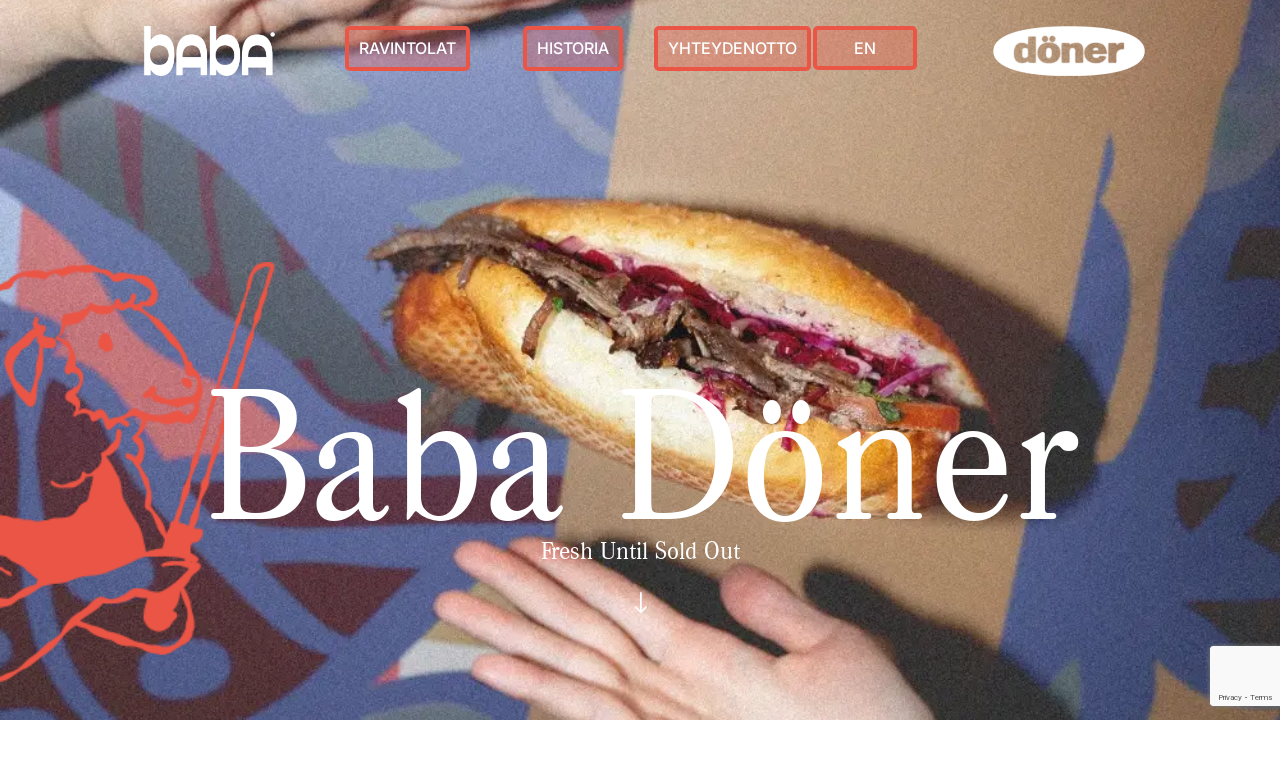

--- FILE ---
content_type: text/html; charset=UTF-8
request_url: https://babadoner.fi/
body_size: 66220
content:
<!DOCTYPE html>
<html lang="fi">
<head>
	<meta charset="UTF-8" />
<meta name="description" content="Original Döner landed in Finland. Fresh Until Sold Out." /><meta name="keywords" content="Döner, BabaDöner, DönerKebab, Kebab, Fast Food, Ravintola, Restaurant" /><meta http-equiv="X-UA-Compatible" content="IE=edge">
	<link rel="pingback" href="https://babadoner.fi/xmlrpc.php" />

	<script type="text/javascript">
		document.documentElement.className = 'js';
	</script>
	
	<title>Baba Döner</title>
<meta name='robots' content='max-image-preview:large' />
<script type="text/javascript">
			let jqueryParams=[],jQuery=function(r){return jqueryParams=[...jqueryParams,r],jQuery},$=function(r){return jqueryParams=[...jqueryParams,r],$};window.jQuery=jQuery,window.$=jQuery;let customHeadScripts=!1;jQuery.fn=jQuery.prototype={},$.fn=jQuery.prototype={},jQuery.noConflict=function(r){if(window.jQuery)return jQuery=window.jQuery,$=window.jQuery,customHeadScripts=!0,jQuery.noConflict},jQuery.ready=function(r){jqueryParams=[...jqueryParams,r]},$.ready=function(r){jqueryParams=[...jqueryParams,r]},jQuery.load=function(r){jqueryParams=[...jqueryParams,r]},$.load=function(r){jqueryParams=[...jqueryParams,r]},jQuery.fn.ready=function(r){jqueryParams=[...jqueryParams,r]},$.fn.ready=function(r){jqueryParams=[...jqueryParams,r]};</script><link rel='dns-prefetch' href='//fonts.googleapis.com' />
<link rel="alternate" type="application/rss+xml" title="Baba Döner &raquo; syöte" href="https://babadoner.fi/feed/" />
<link rel="alternate" type="application/rss+xml" title="Baba Döner &raquo; kommenttien syöte" href="https://babadoner.fi/comments/feed/" />
<link rel="alternate" title="oEmbed (JSON)" type="application/json+oembed" href="https://babadoner.fi/wp-json/oembed/1.0/embed?url=https%3A%2F%2Fbabadoner.fi%2F" />
<link rel="alternate" title="oEmbed (XML)" type="text/xml+oembed" href="https://babadoner.fi/wp-json/oembed/1.0/embed?url=https%3A%2F%2Fbabadoner.fi%2F&#038;format=xml" />
<meta content="Baba Döner v.0.3" name="generator"/><link rel='stylesheet' id='dica-lightbox-styles-css' href='https://babadoner.fi/wp-content/plugins/dg-divi-carousel/styles/light-box-styles.css?ver=2.0.26' type='text/css' media='all' />
<link rel='stylesheet' id='swipe-style-css' href='https://babadoner.fi/wp-content/plugins/dg-divi-carousel/styles/swiper.min.css?ver=2.0.26' type='text/css' media='all' />
<link rel='stylesheet' id='magnific-popup-css' href='https://babadoner.fi/wp-content/themes/Divi/includes/builder/feature/dynamic-assets/assets/css/magnific_popup.css?ver=2.5.62' type='text/css' media='all' />
<link rel='stylesheet' id='dsm-animate-css' href='https://babadoner.fi/wp-content/plugins/supreme-modules-for-divi/public/css/animate.css?ver=2.5.62' type='text/css' media='all' />
<link rel='stylesheet' id='trp-language-switcher-style-css' href='https://babadoner.fi/wp-content/plugins/translatepress-multilingual/assets/css/trp-language-switcher.css?ver=2.9.19' type='text/css' media='all' />
<link rel='stylesheet' id='divi-torque-lite-modules-style-css' href='https://babadoner.fi/wp-content/plugins/addons-for-divi/assets/css/modules-style.css?ver=4.2.1' type='text/css' media='all' />
<link rel='stylesheet' id='divi-torque-lite-magnific-popup-css' href='https://babadoner.fi/wp-content/plugins/addons-for-divi/assets/libs/magnific-popup/magnific-popup.css?ver=4.2.1' type='text/css' media='all' />
<link rel='stylesheet' id='divi-torque-lite-frontend-css' href='https://babadoner.fi/wp-content/plugins/addons-for-divi/assets/css/frontend.css?ver=4.2.1' type='text/css' media='all' />
<link rel='stylesheet' id='dcl-slick-css' href='https://babadoner.fi/wp-content/plugins/wow-carousel-for-divi-lite/assets/libs/slick/slick.min.css?ver=2.1.4' type='text/css' media='all' />
<link rel='stylesheet' id='dcl-magnific-css' href='https://babadoner.fi/wp-content/plugins/wow-carousel-for-divi-lite/assets/libs/magnific/magnific-popup.min.css?ver=2.1.4' type='text/css' media='all' />
<link rel='stylesheet' id='dcl-frontend-css' href='https://babadoner.fi/wp-content/plugins/wow-carousel-for-divi-lite/assets//css/frontend.css?id=55970f10adb956f5c2bba3c9110fddc3&#038;ver=2.1.4' type='text/css' media='all' />
<link rel='stylesheet' id='et-divi-open-sans-css' href='https://fonts.googleapis.com/css?family=Open+Sans:300italic,400italic,600italic,700italic,800italic,400,300,600,700,800&#038;subset=latin,latin-ext&#038;display=swap' type='text/css' media='all' />
<style id='divi-style-parent-inline-inline-css' type='text/css'>
/*!
Theme Name: Divi
Theme URI: http://www.elegantthemes.com/gallery/divi/
Version: 4.27.4
Description: Smart. Flexible. Beautiful. Divi is the most powerful theme in our collection.
Author: Elegant Themes
Author URI: http://www.elegantthemes.com
License: GNU General Public License v2
License URI: http://www.gnu.org/licenses/gpl-2.0.html
*/

a,abbr,acronym,address,applet,b,big,blockquote,body,center,cite,code,dd,del,dfn,div,dl,dt,em,fieldset,font,form,h1,h2,h3,h4,h5,h6,html,i,iframe,img,ins,kbd,label,legend,li,object,ol,p,pre,q,s,samp,small,span,strike,strong,sub,sup,tt,u,ul,var{margin:0;padding:0;border:0;outline:0;font-size:100%;-ms-text-size-adjust:100%;-webkit-text-size-adjust:100%;vertical-align:baseline;background:transparent}body{line-height:1}ol,ul{list-style:none}blockquote,q{quotes:none}blockquote:after,blockquote:before,q:after,q:before{content:"";content:none}blockquote{margin:20px 0 30px;border-left:5px solid;padding-left:20px}:focus{outline:0}del{text-decoration:line-through}pre{overflow:auto;padding:10px}figure{margin:0}table{border-collapse:collapse;border-spacing:0}article,aside,footer,header,hgroup,nav,section{display:block}body{font-family:Open Sans,Arial,sans-serif;font-size:14px;color:#666;background-color:#fff;line-height:1.7em;font-weight:500;-webkit-font-smoothing:antialiased;-moz-osx-font-smoothing:grayscale}body.page-template-page-template-blank-php #page-container{padding-top:0!important}body.et_cover_background{background-size:cover!important;background-position:top!important;background-repeat:no-repeat!important;background-attachment:fixed}a{color:#2ea3f2}a,a:hover{text-decoration:none}p{padding-bottom:1em}p:not(.has-background):last-of-type{padding-bottom:0}p.et_normal_padding{padding-bottom:1em}strong{font-weight:700}cite,em,i{font-style:italic}code,pre{font-family:Courier New,monospace;margin-bottom:10px}ins{text-decoration:none}sub,sup{height:0;line-height:1;position:relative;vertical-align:baseline}sup{bottom:.8em}sub{top:.3em}dl{margin:0 0 1.5em}dl dt{font-weight:700}dd{margin-left:1.5em}blockquote p{padding-bottom:0}embed,iframe,object,video{max-width:100%}h1,h2,h3,h4,h5,h6{color:#333;padding-bottom:10px;line-height:1em;font-weight:500}h1 a,h2 a,h3 a,h4 a,h5 a,h6 a{color:inherit}h1{font-size:30px}h2{font-size:26px}h3{font-size:22px}h4{font-size:18px}h5{font-size:16px}h6{font-size:14px}input{-webkit-appearance:none}input[type=checkbox]{-webkit-appearance:checkbox}input[type=radio]{-webkit-appearance:radio}input.text,input.title,input[type=email],input[type=password],input[type=tel],input[type=text],select,textarea{background-color:#fff;border:1px solid #bbb;padding:2px;color:#4e4e4e}input.text:focus,input.title:focus,input[type=text]:focus,select:focus,textarea:focus{border-color:#2d3940;color:#3e3e3e}input.text,input.title,input[type=text],select,textarea{margin:0}textarea{padding:4px}button,input,select,textarea{font-family:inherit}img{max-width:100%;height:auto}.clear{clear:both}br.clear{margin:0;padding:0}.pagination{clear:both}#et_search_icon:hover,.et-social-icon a:hover,.et_password_protected_form .et_submit_button,.form-submit .et_pb_buttontton.alt.disabled,.nav-single a,.posted_in a{color:#2ea3f2}.et-search-form,blockquote{border-color:#2ea3f2}#main-content{background-color:#fff}.container{width:80%;max-width:1080px;margin:auto;position:relative}body:not(.et-tb) #main-content .container,body:not(.et-tb-has-header) #main-content .container{padding-top:58px}.et_full_width_page #main-content .container:before{display:none}.main_title{margin-bottom:20px}.et_password_protected_form .et_submit_button:hover,.form-submit .et_pb_button:hover{background:rgba(0,0,0,.05)}.et_button_icon_visible .et_pb_button{padding-right:2em;padding-left:.7em}.et_button_icon_visible .et_pb_button:after{opacity:1;margin-left:0}.et_button_left .et_pb_button:hover:after{left:.15em}.et_button_left .et_pb_button:after{margin-left:0;left:1em}.et_button_icon_visible.et_button_left .et_pb_button,.et_button_left .et_pb_button:hover,.et_button_left .et_pb_module .et_pb_button:hover{padding-left:2em;padding-right:.7em}.et_button_icon_visible.et_button_left .et_pb_button:after,.et_button_left .et_pb_button:hover:after{left:.15em}.et_password_protected_form .et_submit_button:hover,.form-submit .et_pb_button:hover{padding:.3em 1em}.et_button_no_icon .et_pb_button:after{display:none}.et_button_no_icon.et_button_icon_visible.et_button_left .et_pb_button,.et_button_no_icon.et_button_left .et_pb_button:hover,.et_button_no_icon .et_pb_button,.et_button_no_icon .et_pb_button:hover{padding:.3em 1em!important}.et_button_custom_icon .et_pb_button:after{line-height:1.7em}.et_button_custom_icon.et_button_icon_visible .et_pb_button:after,.et_button_custom_icon .et_pb_button:hover:after{margin-left:.3em}#left-area .post_format-post-format-gallery .wp-block-gallery:first-of-type{padding:0;margin-bottom:-16px}.entry-content table:not(.variations){border:1px solid #eee;margin:0 0 15px;text-align:left;width:100%}.entry-content thead th,.entry-content tr th{color:#555;font-weight:700;padding:9px 24px}.entry-content tr td{border-top:1px solid #eee;padding:6px 24px}#left-area ul,.entry-content ul,.et-l--body ul,.et-l--footer ul,.et-l--header ul{list-style-type:disc;padding:0 0 23px 1em;line-height:26px}#left-area ol,.entry-content ol,.et-l--body ol,.et-l--footer ol,.et-l--header ol{list-style-type:decimal;list-style-position:inside;padding:0 0 23px;line-height:26px}#left-area ul li ul,.entry-content ul li ol{padding:2px 0 2px 20px}#left-area ol li ul,.entry-content ol li ol,.et-l--body ol li ol,.et-l--footer ol li ol,.et-l--header ol li ol{padding:2px 0 2px 35px}#left-area ul.wp-block-gallery{display:-webkit-box;display:-ms-flexbox;display:flex;-ms-flex-wrap:wrap;flex-wrap:wrap;list-style-type:none;padding:0}#left-area ul.products{padding:0!important;line-height:1.7!important;list-style:none!important}.gallery-item a{display:block}.gallery-caption,.gallery-item a{width:90%}#wpadminbar{z-index:100001}#left-area .post-meta{font-size:14px;padding-bottom:15px}#left-area .post-meta a{text-decoration:none;color:#666}#left-area .et_featured_image{padding-bottom:7px}.single .post{padding-bottom:25px}body.single .et_audio_content{margin-bottom:-6px}.nav-single a{text-decoration:none;color:#2ea3f2;font-size:14px;font-weight:400}.nav-previous{float:left}.nav-next{float:right}.et_password_protected_form p input{background-color:#eee;border:none!important;width:100%!important;border-radius:0!important;font-size:14px;color:#999!important;padding:16px!important;-webkit-box-sizing:border-box;box-sizing:border-box}.et_password_protected_form label{display:none}.et_password_protected_form .et_submit_button{font-family:inherit;display:block;float:right;margin:8px auto 0;cursor:pointer}.post-password-required p.nocomments.container{max-width:100%}.post-password-required p.nocomments.container:before{display:none}.aligncenter,div.post .new-post .aligncenter{display:block;margin-left:auto;margin-right:auto}.wp-caption{border:1px solid #ddd;text-align:center;background-color:#f3f3f3;margin-bottom:10px;max-width:96%;padding:8px}.wp-caption.alignleft{margin:0 30px 20px 0}.wp-caption.alignright{margin:0 0 20px 30px}.wp-caption img{margin:0;padding:0;border:0}.wp-caption p.wp-caption-text{font-size:12px;padding:0 4px 5px;margin:0}.alignright{float:right}.alignleft{float:left}img.alignleft{display:inline;float:left;margin-right:15px}img.alignright{display:inline;float:right;margin-left:15px}.page.et_pb_pagebuilder_layout #main-content{background-color:transparent}body #main-content .et_builder_inner_content>h1,body #main-content .et_builder_inner_content>h2,body #main-content .et_builder_inner_content>h3,body #main-content .et_builder_inner_content>h4,body #main-content .et_builder_inner_content>h5,body #main-content .et_builder_inner_content>h6{line-height:1.4em}body #main-content .et_builder_inner_content>p{line-height:1.7em}.wp-block-pullquote{margin:20px 0 30px}.wp-block-pullquote.has-background blockquote{border-left:none}.wp-block-group.has-background{padding:1.5em 1.5em .5em}@media (min-width:981px){#left-area{width:79.125%;padding-bottom:23px}#main-content .container:before{content:"";position:absolute;top:0;height:100%;width:1px;background-color:#e2e2e2}.et_full_width_page #left-area,.et_no_sidebar #left-area{float:none;width:100%!important}.et_full_width_page #left-area{padding-bottom:0}.et_no_sidebar #main-content .container:before{display:none}}@media (max-width:980px){#page-container{padding-top:80px}.et-tb #page-container,.et-tb-has-header #page-container{padding-top:0!important}#left-area,#sidebar{width:100%!important}#main-content .container:before{display:none!important}.et_full_width_page .et_gallery_item:nth-child(4n+1){clear:none}}@media print{#page-container{padding-top:0!important}}#wp-admin-bar-et-use-visual-builder a:before{font-family:ETmodules!important;content:"\e625";font-size:30px!important;width:28px;margin-top:-3px;color:#974df3!important}#wp-admin-bar-et-use-visual-builder:hover a:before{color:#fff!important}#wp-admin-bar-et-use-visual-builder:hover a,#wp-admin-bar-et-use-visual-builder a:hover{transition:background-color .5s ease;-webkit-transition:background-color .5s ease;-moz-transition:background-color .5s ease;background-color:#7e3bd0!important;color:#fff!important}* html .clearfix,:first-child+html .clearfix{zoom:1}.iphone .et_pb_section_video_bg video::-webkit-media-controls-start-playback-button{display:none!important;-webkit-appearance:none}.et_mobile_device .et_pb_section_parallax .et_pb_parallax_css{background-attachment:scroll}.et-social-facebook a.icon:before{content:"\e093"}.et-social-twitter a.icon:before{content:"\e094"}.et-social-google-plus a.icon:before{content:"\e096"}.et-social-instagram a.icon:before{content:"\e09a"}.et-social-rss a.icon:before{content:"\e09e"}.ai1ec-single-event:after{content:" ";display:table;clear:both}.evcal_event_details .evcal_evdata_cell .eventon_details_shading_bot.eventon_details_shading_bot{z-index:3}.wp-block-divi-layout{margin-bottom:1em}*{-webkit-box-sizing:border-box;box-sizing:border-box}#et-info-email:before,#et-info-phone:before,#et_search_icon:before,.comment-reply-link:after,.et-cart-info span:before,.et-pb-arrow-next:before,.et-pb-arrow-prev:before,.et-social-icon a:before,.et_audio_container .mejs-playpause-button button:before,.et_audio_container .mejs-volume-button button:before,.et_overlay:before,.et_password_protected_form .et_submit_button:after,.et_pb_button:after,.et_pb_contact_reset:after,.et_pb_contact_submit:after,.et_pb_font_icon:before,.et_pb_newsletter_button:after,.et_pb_pricing_table_button:after,.et_pb_promo_button:after,.et_pb_testimonial:before,.et_pb_toggle_title:before,.form-submit .et_pb_button:after,.mobile_menu_bar:before,a.et_pb_more_button:after{font-family:ETmodules!important;speak:none;font-style:normal;font-weight:400;-webkit-font-feature-settings:normal;font-feature-settings:normal;font-variant:normal;text-transform:none;line-height:1;-webkit-font-smoothing:antialiased;-moz-osx-font-smoothing:grayscale;text-shadow:0 0;direction:ltr}.et-pb-icon,.et_pb_custom_button_icon.et_pb_button:after,.et_pb_login .et_pb_custom_button_icon.et_pb_button:after,.et_pb_woo_custom_button_icon .button.et_pb_custom_button_icon.et_pb_button:after,.et_pb_woo_custom_button_icon .button.et_pb_custom_button_icon.et_pb_button:hover:after{content:attr(data-icon)}.et-pb-icon{font-family:ETmodules;speak:none;font-weight:400;-webkit-font-feature-settings:normal;font-feature-settings:normal;font-variant:normal;text-transform:none;line-height:1;-webkit-font-smoothing:antialiased;font-size:96px;font-style:normal;display:inline-block;-webkit-box-sizing:border-box;box-sizing:border-box;direction:ltr}#et-ajax-saving{display:none;-webkit-transition:background .3s,-webkit-box-shadow .3s;transition:background .3s,-webkit-box-shadow .3s;transition:background .3s,box-shadow .3s;transition:background .3s,box-shadow .3s,-webkit-box-shadow .3s;-webkit-box-shadow:rgba(0,139,219,.247059) 0 0 60px;box-shadow:0 0 60px rgba(0,139,219,.247059);position:fixed;top:50%;left:50%;width:50px;height:50px;background:#fff;border-radius:50px;margin:-25px 0 0 -25px;z-index:999999;text-align:center}#et-ajax-saving img{margin:9px}.et-safe-mode-indicator,.et-safe-mode-indicator:focus,.et-safe-mode-indicator:hover{-webkit-box-shadow:0 5px 10px rgba(41,196,169,.15);box-shadow:0 5px 10px rgba(41,196,169,.15);background:#29c4a9;color:#fff;font-size:14px;font-weight:600;padding:12px;line-height:16px;border-radius:3px;position:fixed;bottom:30px;right:30px;z-index:999999;text-decoration:none;font-family:Open Sans,sans-serif;-webkit-font-smoothing:antialiased;-moz-osx-font-smoothing:grayscale}.et_pb_button{font-size:20px;font-weight:500;padding:.3em 1em;line-height:1.7em!important;background-color:transparent;background-size:cover;background-position:50%;background-repeat:no-repeat;border:2px solid;border-radius:3px;-webkit-transition-duration:.2s;transition-duration:.2s;-webkit-transition-property:all!important;transition-property:all!important}.et_pb_button,.et_pb_button_inner{position:relative}.et_pb_button:hover,.et_pb_module .et_pb_button:hover{border:2px solid transparent;padding:.3em 2em .3em .7em}.et_pb_button:hover{background-color:hsla(0,0%,100%,.2)}.et_pb_bg_layout_light.et_pb_button:hover,.et_pb_bg_layout_light .et_pb_button:hover{background-color:rgba(0,0,0,.05)}.et_pb_button:after,.et_pb_button:before{font-size:32px;line-height:1em;content:"\35";opacity:0;position:absolute;margin-left:-1em;-webkit-transition:all .2s;transition:all .2s;text-transform:none;-webkit-font-feature-settings:"kern" off;font-feature-settings:"kern" off;font-variant:none;font-style:normal;font-weight:400;text-shadow:none}.et_pb_button.et_hover_enabled:hover:after,.et_pb_button.et_pb_hovered:hover:after{-webkit-transition:none!important;transition:none!important}.et_pb_button:before{display:none}.et_pb_button:hover:after{opacity:1;margin-left:0}.et_pb_column_1_3 h1,.et_pb_column_1_4 h1,.et_pb_column_1_5 h1,.et_pb_column_1_6 h1,.et_pb_column_2_5 h1{font-size:26px}.et_pb_column_1_3 h2,.et_pb_column_1_4 h2,.et_pb_column_1_5 h2,.et_pb_column_1_6 h2,.et_pb_column_2_5 h2{font-size:23px}.et_pb_column_1_3 h3,.et_pb_column_1_4 h3,.et_pb_column_1_5 h3,.et_pb_column_1_6 h3,.et_pb_column_2_5 h3{font-size:20px}.et_pb_column_1_3 h4,.et_pb_column_1_4 h4,.et_pb_column_1_5 h4,.et_pb_column_1_6 h4,.et_pb_column_2_5 h4{font-size:18px}.et_pb_column_1_3 h5,.et_pb_column_1_4 h5,.et_pb_column_1_5 h5,.et_pb_column_1_6 h5,.et_pb_column_2_5 h5{font-size:16px}.et_pb_column_1_3 h6,.et_pb_column_1_4 h6,.et_pb_column_1_5 h6,.et_pb_column_1_6 h6,.et_pb_column_2_5 h6{font-size:15px}.et_pb_bg_layout_dark,.et_pb_bg_layout_dark h1,.et_pb_bg_layout_dark h2,.et_pb_bg_layout_dark h3,.et_pb_bg_layout_dark h4,.et_pb_bg_layout_dark h5,.et_pb_bg_layout_dark h6{color:#fff!important}.et_pb_module.et_pb_text_align_left{text-align:left}.et_pb_module.et_pb_text_align_center{text-align:center}.et_pb_module.et_pb_text_align_right{text-align:right}.et_pb_module.et_pb_text_align_justified{text-align:justify}.clearfix:after{visibility:hidden;display:block;font-size:0;content:" ";clear:both;height:0}.et_pb_bg_layout_light .et_pb_more_button{color:#2ea3f2}.et_builder_inner_content{position:relative;z-index:1}header .et_builder_inner_content{z-index:2}.et_pb_css_mix_blend_mode_passthrough{mix-blend-mode:unset!important}.et_pb_image_container{margin:-20px -20px 29px}.et_pb_module_inner{position:relative}.et_hover_enabled_preview{z-index:2}.et_hover_enabled:hover{position:relative;z-index:2}.et_pb_all_tabs,.et_pb_module,.et_pb_posts_nav a,.et_pb_tab,.et_pb_with_background{position:relative;background-size:cover;background-position:50%;background-repeat:no-repeat}.et_pb_background_mask,.et_pb_background_pattern{bottom:0;left:0;position:absolute;right:0;top:0}.et_pb_background_mask{background-size:calc(100% + 2px) calc(100% + 2px);background-repeat:no-repeat;background-position:50%;overflow:hidden}.et_pb_background_pattern{background-position:0 0;background-repeat:repeat}.et_pb_with_border{position:relative;border:0 solid #333}.post-password-required .et_pb_row{padding:0;width:100%}.post-password-required .et_password_protected_form{min-height:0}body.et_pb_pagebuilder_layout.et_pb_show_title .post-password-required .et_password_protected_form h1,body:not(.et_pb_pagebuilder_layout) .post-password-required .et_password_protected_form h1{display:none}.et_pb_no_bg{padding:0!important}.et_overlay.et_pb_inline_icon:before,.et_pb_inline_icon:before{content:attr(data-icon)}.et_pb_more_button{color:inherit;text-shadow:none;text-decoration:none;display:inline-block;margin-top:20px}.et_parallax_bg_wrap{overflow:hidden;position:absolute;top:0;right:0;bottom:0;left:0}.et_parallax_bg{background-repeat:no-repeat;background-position:top;background-size:cover;position:absolute;bottom:0;left:0;width:100%;height:100%;display:block}.et_parallax_bg.et_parallax_bg__hover,.et_parallax_bg.et_parallax_bg_phone,.et_parallax_bg.et_parallax_bg_tablet,.et_parallax_gradient.et_parallax_gradient__hover,.et_parallax_gradient.et_parallax_gradient_phone,.et_parallax_gradient.et_parallax_gradient_tablet,.et_pb_section_parallax_hover:hover .et_parallax_bg:not(.et_parallax_bg__hover),.et_pb_section_parallax_hover:hover .et_parallax_gradient:not(.et_parallax_gradient__hover){display:none}.et_pb_section_parallax_hover:hover .et_parallax_bg.et_parallax_bg__hover,.et_pb_section_parallax_hover:hover .et_parallax_gradient.et_parallax_gradient__hover{display:block}.et_parallax_gradient{bottom:0;display:block;left:0;position:absolute;right:0;top:0}.et_pb_module.et_pb_section_parallax,.et_pb_posts_nav a.et_pb_section_parallax,.et_pb_tab.et_pb_section_parallax{position:relative}.et_pb_section_parallax .et_pb_parallax_css,.et_pb_slides .et_parallax_bg.et_pb_parallax_css{background-attachment:fixed}body.et-bfb .et_pb_section_parallax .et_pb_parallax_css,body.et-bfb .et_pb_slides .et_parallax_bg.et_pb_parallax_css{background-attachment:scroll;bottom:auto}.et_pb_section_parallax.et_pb_column .et_pb_module,.et_pb_section_parallax.et_pb_row .et_pb_column,.et_pb_section_parallax.et_pb_row .et_pb_module{z-index:9;position:relative}.et_pb_more_button:hover:after{opacity:1;margin-left:0}.et_pb_preload .et_pb_section_video_bg,.et_pb_preload>div{visibility:hidden}.et_pb_preload,.et_pb_section.et_pb_section_video.et_pb_preload{position:relative;background:#464646!important}.et_pb_preload:before{content:"";position:absolute;top:50%;left:50%;background:url(https://babadoner.fi/wp-content/themes/Divi/includes/builder/styles/images/preloader.gif) no-repeat;border-radius:32px;width:32px;height:32px;margin:-16px 0 0 -16px}.box-shadow-overlay{position:absolute;top:0;left:0;width:100%;height:100%;z-index:10;pointer-events:none}.et_pb_section>.box-shadow-overlay~.et_pb_row{z-index:11}body.safari .section_has_divider{will-change:transform}.et_pb_row>.box-shadow-overlay{z-index:8}.has-box-shadow-overlay{position:relative}.et_clickable{cursor:pointer}.screen-reader-text{border:0;clip:rect(1px,1px,1px,1px);-webkit-clip-path:inset(50%);clip-path:inset(50%);height:1px;margin:-1px;overflow:hidden;padding:0;position:absolute!important;width:1px;word-wrap:normal!important}.et_multi_view_hidden,.et_multi_view_hidden_image{display:none!important}@keyframes multi-view-image-fade{0%{opacity:0}10%{opacity:.1}20%{opacity:.2}30%{opacity:.3}40%{opacity:.4}50%{opacity:.5}60%{opacity:.6}70%{opacity:.7}80%{opacity:.8}90%{opacity:.9}to{opacity:1}}.et_multi_view_image__loading{visibility:hidden}.et_multi_view_image__loaded{-webkit-animation:multi-view-image-fade .5s;animation:multi-view-image-fade .5s}#et-pb-motion-effects-offset-tracker{visibility:hidden!important;opacity:0;position:absolute;top:0;left:0}.et-pb-before-scroll-animation{opacity:0}header.et-l.et-l--header:after{clear:both;display:block;content:""}.et_pb_module{-webkit-animation-timing-function:linear;animation-timing-function:linear;-webkit-animation-duration:.2s;animation-duration:.2s}@-webkit-keyframes fadeBottom{0%{opacity:0;-webkit-transform:translateY(10%);transform:translateY(10%)}to{opacity:1;-webkit-transform:translateY(0);transform:translateY(0)}}@keyframes fadeBottom{0%{opacity:0;-webkit-transform:translateY(10%);transform:translateY(10%)}to{opacity:1;-webkit-transform:translateY(0);transform:translateY(0)}}@-webkit-keyframes fadeLeft{0%{opacity:0;-webkit-transform:translateX(-10%);transform:translateX(-10%)}to{opacity:1;-webkit-transform:translateX(0);transform:translateX(0)}}@keyframes fadeLeft{0%{opacity:0;-webkit-transform:translateX(-10%);transform:translateX(-10%)}to{opacity:1;-webkit-transform:translateX(0);transform:translateX(0)}}@-webkit-keyframes fadeRight{0%{opacity:0;-webkit-transform:translateX(10%);transform:translateX(10%)}to{opacity:1;-webkit-transform:translateX(0);transform:translateX(0)}}@keyframes fadeRight{0%{opacity:0;-webkit-transform:translateX(10%);transform:translateX(10%)}to{opacity:1;-webkit-transform:translateX(0);transform:translateX(0)}}@-webkit-keyframes fadeTop{0%{opacity:0;-webkit-transform:translateY(-10%);transform:translateY(-10%)}to{opacity:1;-webkit-transform:translateX(0);transform:translateX(0)}}@keyframes fadeTop{0%{opacity:0;-webkit-transform:translateY(-10%);transform:translateY(-10%)}to{opacity:1;-webkit-transform:translateX(0);transform:translateX(0)}}@-webkit-keyframes fadeIn{0%{opacity:0}to{opacity:1}}@keyframes fadeIn{0%{opacity:0}to{opacity:1}}.et-waypoint:not(.et_pb_counters){opacity:0}@media (min-width:981px){.et_pb_section.et_section_specialty div.et_pb_row .et_pb_column .et_pb_column .et_pb_module.et-last-child,.et_pb_section.et_section_specialty div.et_pb_row .et_pb_column .et_pb_column .et_pb_module:last-child,.et_pb_section.et_section_specialty div.et_pb_row .et_pb_column .et_pb_row_inner .et_pb_column .et_pb_module.et-last-child,.et_pb_section.et_section_specialty div.et_pb_row .et_pb_column .et_pb_row_inner .et_pb_column .et_pb_module:last-child,.et_pb_section div.et_pb_row .et_pb_column .et_pb_module.et-last-child,.et_pb_section div.et_pb_row .et_pb_column .et_pb_module:last-child{margin-bottom:0}}@media (max-width:980px){.et_overlay.et_pb_inline_icon_tablet:before,.et_pb_inline_icon_tablet:before{content:attr(data-icon-tablet)}.et_parallax_bg.et_parallax_bg_tablet_exist,.et_parallax_gradient.et_parallax_gradient_tablet_exist{display:none}.et_parallax_bg.et_parallax_bg_tablet,.et_parallax_gradient.et_parallax_gradient_tablet{display:block}.et_pb_column .et_pb_module{margin-bottom:30px}.et_pb_row .et_pb_column .et_pb_module.et-last-child,.et_pb_row .et_pb_column .et_pb_module:last-child,.et_section_specialty .et_pb_row .et_pb_column .et_pb_module.et-last-child,.et_section_specialty .et_pb_row .et_pb_column .et_pb_module:last-child{margin-bottom:0}.et_pb_more_button{display:inline-block!important}.et_pb_bg_layout_light_tablet.et_pb_button,.et_pb_bg_layout_light_tablet.et_pb_module.et_pb_button,.et_pb_bg_layout_light_tablet .et_pb_more_button{color:#2ea3f2}.et_pb_bg_layout_light_tablet .et_pb_forgot_password a{color:#666}.et_pb_bg_layout_light_tablet h1,.et_pb_bg_layout_light_tablet h2,.et_pb_bg_layout_light_tablet h3,.et_pb_bg_layout_light_tablet h4,.et_pb_bg_layout_light_tablet h5,.et_pb_bg_layout_light_tablet h6{color:#333!important}.et_pb_module .et_pb_bg_layout_light_tablet.et_pb_button{color:#2ea3f2!important}.et_pb_bg_layout_light_tablet{color:#666!important}.et_pb_bg_layout_dark_tablet,.et_pb_bg_layout_dark_tablet h1,.et_pb_bg_layout_dark_tablet h2,.et_pb_bg_layout_dark_tablet h3,.et_pb_bg_layout_dark_tablet h4,.et_pb_bg_layout_dark_tablet h5,.et_pb_bg_layout_dark_tablet h6{color:#fff!important}.et_pb_bg_layout_dark_tablet.et_pb_button,.et_pb_bg_layout_dark_tablet.et_pb_module.et_pb_button,.et_pb_bg_layout_dark_tablet .et_pb_more_button{color:inherit}.et_pb_bg_layout_dark_tablet .et_pb_forgot_password a{color:#fff}.et_pb_module.et_pb_text_align_left-tablet{text-align:left}.et_pb_module.et_pb_text_align_center-tablet{text-align:center}.et_pb_module.et_pb_text_align_right-tablet{text-align:right}.et_pb_module.et_pb_text_align_justified-tablet{text-align:justify}}@media (max-width:767px){.et_pb_more_button{display:inline-block!important}.et_overlay.et_pb_inline_icon_phone:before,.et_pb_inline_icon_phone:before{content:attr(data-icon-phone)}.et_parallax_bg.et_parallax_bg_phone_exist,.et_parallax_gradient.et_parallax_gradient_phone_exist{display:none}.et_parallax_bg.et_parallax_bg_phone,.et_parallax_gradient.et_parallax_gradient_phone{display:block}.et-hide-mobile{display:none!important}.et_pb_bg_layout_light_phone.et_pb_button,.et_pb_bg_layout_light_phone.et_pb_module.et_pb_button,.et_pb_bg_layout_light_phone .et_pb_more_button{color:#2ea3f2}.et_pb_bg_layout_light_phone .et_pb_forgot_password a{color:#666}.et_pb_bg_layout_light_phone h1,.et_pb_bg_layout_light_phone h2,.et_pb_bg_layout_light_phone h3,.et_pb_bg_layout_light_phone h4,.et_pb_bg_layout_light_phone h5,.et_pb_bg_layout_light_phone h6{color:#333!important}.et_pb_module .et_pb_bg_layout_light_phone.et_pb_button{color:#2ea3f2!important}.et_pb_bg_layout_light_phone{color:#666!important}.et_pb_bg_layout_dark_phone,.et_pb_bg_layout_dark_phone h1,.et_pb_bg_layout_dark_phone h2,.et_pb_bg_layout_dark_phone h3,.et_pb_bg_layout_dark_phone h4,.et_pb_bg_layout_dark_phone h5,.et_pb_bg_layout_dark_phone h6{color:#fff!important}.et_pb_bg_layout_dark_phone.et_pb_button,.et_pb_bg_layout_dark_phone.et_pb_module.et_pb_button,.et_pb_bg_layout_dark_phone .et_pb_more_button{color:inherit}.et_pb_module .et_pb_bg_layout_dark_phone.et_pb_button{color:#fff!important}.et_pb_bg_layout_dark_phone .et_pb_forgot_password a{color:#fff}.et_pb_module.et_pb_text_align_left-phone{text-align:left}.et_pb_module.et_pb_text_align_center-phone{text-align:center}.et_pb_module.et_pb_text_align_right-phone{text-align:right}.et_pb_module.et_pb_text_align_justified-phone{text-align:justify}}@media (max-width:479px){a.et_pb_more_button{display:block}}@media (min-width:768px) and (max-width:980px){[data-et-multi-view-load-tablet-hidden=true]:not(.et_multi_view_swapped){display:none!important}}@media (max-width:767px){[data-et-multi-view-load-phone-hidden=true]:not(.et_multi_view_swapped){display:none!important}}.et_pb_menu.et_pb_menu--style-inline_centered_logo .et_pb_menu__menu nav ul{-webkit-box-pack:center;-ms-flex-pack:center;justify-content:center}@-webkit-keyframes multi-view-image-fade{0%{-webkit-transform:scale(1);transform:scale(1);opacity:1}50%{-webkit-transform:scale(1.01);transform:scale(1.01);opacity:1}to{-webkit-transform:scale(1);transform:scale(1);opacity:1}}
/*# sourceURL=divi-style-parent-inline-inline-css */
</style>
<style id='divi-dynamic-critical-inline-css' type='text/css'>
@font-face{font-family:ETmodules;font-display:block;src:url(//babadoner.fi/wp-content/themes/Divi/core/admin/fonts/modules/all/modules.eot);src:url(//babadoner.fi/wp-content/themes/Divi/core/admin/fonts/modules/all/modules.eot?#iefix) format("embedded-opentype"),url(//babadoner.fi/wp-content/themes/Divi/core/admin/fonts/modules/all/modules.woff) format("woff"),url(//babadoner.fi/wp-content/themes/Divi/core/admin/fonts/modules/all/modules.ttf) format("truetype"),url(//babadoner.fi/wp-content/themes/Divi/core/admin/fonts/modules/all/modules.svg#ETmodules) format("svg");font-weight:400;font-style:normal}
@media (min-width:981px){.et_pb_gutters3 .et_pb_column,.et_pb_gutters3.et_pb_row .et_pb_column{margin-right:5.5%}.et_pb_gutters3 .et_pb_column_4_4,.et_pb_gutters3.et_pb_row .et_pb_column_4_4{width:100%}.et_pb_gutters3 .et_pb_column_4_4 .et_pb_module,.et_pb_gutters3.et_pb_row .et_pb_column_4_4 .et_pb_module{margin-bottom:2.75%}.et_pb_gutters3 .et_pb_column_3_4,.et_pb_gutters3.et_pb_row .et_pb_column_3_4{width:73.625%}.et_pb_gutters3 .et_pb_column_3_4 .et_pb_module,.et_pb_gutters3.et_pb_row .et_pb_column_3_4 .et_pb_module{margin-bottom:3.735%}.et_pb_gutters3 .et_pb_column_2_3,.et_pb_gutters3.et_pb_row .et_pb_column_2_3{width:64.833%}.et_pb_gutters3 .et_pb_column_2_3 .et_pb_module,.et_pb_gutters3.et_pb_row .et_pb_column_2_3 .et_pb_module{margin-bottom:4.242%}.et_pb_gutters3 .et_pb_column_3_5,.et_pb_gutters3.et_pb_row .et_pb_column_3_5{width:57.8%}.et_pb_gutters3 .et_pb_column_3_5 .et_pb_module,.et_pb_gutters3.et_pb_row .et_pb_column_3_5 .et_pb_module{margin-bottom:4.758%}.et_pb_gutters3 .et_pb_column_1_2,.et_pb_gutters3.et_pb_row .et_pb_column_1_2{width:47.25%}.et_pb_gutters3 .et_pb_column_1_2 .et_pb_module,.et_pb_gutters3.et_pb_row .et_pb_column_1_2 .et_pb_module{margin-bottom:5.82%}.et_pb_gutters3 .et_pb_column_2_5,.et_pb_gutters3.et_pb_row .et_pb_column_2_5{width:36.7%}.et_pb_gutters3 .et_pb_column_2_5 .et_pb_module,.et_pb_gutters3.et_pb_row .et_pb_column_2_5 .et_pb_module{margin-bottom:7.493%}.et_pb_gutters3 .et_pb_column_1_3,.et_pb_gutters3.et_pb_row .et_pb_column_1_3{width:29.6667%}.et_pb_gutters3 .et_pb_column_1_3 .et_pb_module,.et_pb_gutters3.et_pb_row .et_pb_column_1_3 .et_pb_module{margin-bottom:9.27%}.et_pb_gutters3 .et_pb_column_1_4,.et_pb_gutters3.et_pb_row .et_pb_column_1_4{width:20.875%}.et_pb_gutters3 .et_pb_column_1_4 .et_pb_module,.et_pb_gutters3.et_pb_row .et_pb_column_1_4 .et_pb_module{margin-bottom:13.174%}.et_pb_gutters3 .et_pb_column_1_5,.et_pb_gutters3.et_pb_row .et_pb_column_1_5{width:15.6%}.et_pb_gutters3 .et_pb_column_1_5 .et_pb_module,.et_pb_gutters3.et_pb_row .et_pb_column_1_5 .et_pb_module{margin-bottom:17.628%}.et_pb_gutters3 .et_pb_column_1_6,.et_pb_gutters3.et_pb_row .et_pb_column_1_6{width:12.0833%}.et_pb_gutters3 .et_pb_column_1_6 .et_pb_module,.et_pb_gutters3.et_pb_row .et_pb_column_1_6 .et_pb_module{margin-bottom:22.759%}.et_pb_gutters3 .et_full_width_page.woocommerce-page ul.products li.product{width:20.875%;margin-right:5.5%;margin-bottom:5.5%}.et_pb_gutters3.et_left_sidebar.woocommerce-page #main-content ul.products li.product,.et_pb_gutters3.et_right_sidebar.woocommerce-page #main-content ul.products li.product{width:28.353%;margin-right:7.47%}.et_pb_gutters3.et_left_sidebar.woocommerce-page #main-content ul.products.columns-1 li.product,.et_pb_gutters3.et_right_sidebar.woocommerce-page #main-content ul.products.columns-1 li.product{width:100%;margin-right:0}.et_pb_gutters3.et_left_sidebar.woocommerce-page #main-content ul.products.columns-2 li.product,.et_pb_gutters3.et_right_sidebar.woocommerce-page #main-content ul.products.columns-2 li.product{width:48%;margin-right:4%}.et_pb_gutters3.et_left_sidebar.woocommerce-page #main-content ul.products.columns-2 li:nth-child(2n+2),.et_pb_gutters3.et_right_sidebar.woocommerce-page #main-content ul.products.columns-2 li:nth-child(2n+2){margin-right:0}.et_pb_gutters3.et_left_sidebar.woocommerce-page #main-content ul.products.columns-2 li:nth-child(3n+1),.et_pb_gutters3.et_right_sidebar.woocommerce-page #main-content ul.products.columns-2 li:nth-child(3n+1){clear:none}}
@media (min-width:981px){.et_pb_gutters3 .et_pb_column_single.et_pb_column_1_4 .et_pb_module,.et_pb_gutters3.et_pb_row .et_pb_column_single.et_pb_column_1_4 .et_pb_module{margin-bottom:13.174%}.et_pb_gutters3 .et_pb_column_single.et_pb_column_1_3 .et_pb_module,.et_pb_gutters3.et_pb_row .et_pb_column_single.et_pb_column_1_3 .et_pb_module{margin-bottom:9.27%}.et_pb_gutters3 .et_pb_column_single.et_pb_column_1_2 .et_pb_module,.et_pb_gutters3.et_pb_row .et_pb_column_single.et_pb_column_1_2 .et_pb_module{margin-bottom:5.82%}.et_pb_column.et_pb_column_3_4>.et_pb_row_inner.et_pb_gutters3>.et_pb_column_4_4,.et_pb_gutters3 .et_pb_column_3_4>.et_pb_row_inner>.et_pb_column_4_4{width:100%}.et_pb_column.et_pb_column_3_4>.et_pb_row_inner.et_pb_gutters3>.et_pb_column_4_4 .et_pb_module,.et_pb_gutters3 .et_pb_column_3_4>.et_pb_row_inner>.et_pb_column_4_4 .et_pb_module{margin-bottom:3.735%}.et_pb_column.et_pb_column_3_4>.et_pb_row_inner.et_pb_gutters3>.et_pb_column_3_8,.et_pb_gutters3 .et_pb_column_3_4>.et_pb_row_inner>.et_pb_column_3_8{width:46.26486%;margin-right:7.47%}.et_pb_column.et_pb_column_3_4>.et_pb_row_inner.et_pb_gutters3>.et_pb_column_3_8 .et_pb_module,.et_pb_gutters3 .et_pb_column_3_4>.et_pb_row_inner>.et_pb_column_3_8 .et_pb_module{margin-bottom:7.47%}.et_pb_column.et_pb_column_3_4>.et_pb_row_inner.et_pb_gutters3>.et_pb_column_1_4,.et_pb_gutters3 .et_pb_column_3_4>.et_pb_row_inner>.et_pb_column_1_4{width:28.35314%;margin-right:7.47%}.et_pb_column.et_pb_column_3_4>.et_pb_row_inner.et_pb_gutters3>.et_pb_column_1_4 .et_pb_module,.et_pb_gutters3 .et_pb_column_3_4>.et_pb_row_inner>.et_pb_column_1_4 .et_pb_module{margin-bottom:13.174%}.et_pb_column.et_pb_column_2_3>.et_pb_row_inner.et_pb_gutters3>.et_pb_column_4_4,.et_pb_gutters3 .et_pb_column_2_3>.et_pb_row_inner>.et_pb_column_4_4{width:100%}.et_pb_column.et_pb_column_2_3>.et_pb_row_inner.et_pb_gutters3>.et_pb_column_4_4 .et_pb_module,.et_pb_gutters3 .et_pb_column_2_3>.et_pb_row_inner>.et_pb_column_4_4 .et_pb_module{margin-bottom:4.242%}.et_pb_column.et_pb_column_2_3>.et_pb_row_inner.et_pb_gutters3>.et_pb_column_1_3,.et_pb_gutters3 .et_pb_column_2_3>.et_pb_row_inner>.et_pb_column_1_3{width:45.758%;margin-right:8.483%}.et_pb_column.et_pb_column_2_3>.et_pb_row_inner.et_pb_gutters3>.et_pb_column_1_3 .et_pb_module,.et_pb_gutters3 .et_pb_column_2_3>.et_pb_row_inner>.et_pb_column_1_3 .et_pb_module{margin-bottom:9.27%}.et_pb_column.et_pb_column_2_3>.et_pb_row_inner.et_pb_gutters3>.et_pb_column_1_6,.et_pb_gutters3 .et_pb_column_2_3>.et_pb_row_inner>.et_pb_column_1_6{width:18.638%;margin-right:8.483%}.et_pb_column.et_pb_column_2_3>.et_pb_row_inner.et_pb_gutters3>.et_pb_column_1_6 .et_pb_module,.et_pb_gutters3 .et_pb_column_2_3>.et_pb_row_inner>.et_pb_column_1_6 .et_pb_module{margin-bottom:22.759%}.et_pb_column.et_pb_column_2_3>.et_pb_row_inner.et_pb_gutters3>.et_pb_column_2_9,.et_pb_gutters3 .et_pb_column_2_3>.et_pb_row_inner>.et_pb_column_2_9{width:27.67781%;margin-right:8.483%}.et_pb_column.et_pb_column_2_3>.et_pb_row_inner.et_pb_gutters3>.et_pb_column_2_9 .et_pb_module,.et_pb_gutters3 .et_pb_column_2_3>.et_pb_row_inner>.et_pb_column_2_9 .et_pb_module{margin-bottom:22.759%}.et_pb_column.et_pb_column_1_2>.et_pb_row_inner.et_pb_gutters3>.et_pb_column_4_4,.et_pb_gutters3 .et_pb_column_1_2>.et_pb_row_inner>.et_pb_column_4_4{width:100%}.et_pb_column.et_pb_column_1_2>.et_pb_row_inner.et_pb_gutters3>.et_pb_column_4_4 .et_pb_module,.et_pb_gutters3 .et_pb_column_1_2>.et_pb_row_inner>.et_pb_column_4_4 .et_pb_module{margin-bottom:5.82%}.et_pb_column.et_pb_column_1_2>.et_pb_row_inner.et_pb_gutters3>.et_pb_column_1_4,.et_pb_gutters3 .et_pb_column_1_2>.et_pb_row_inner>.et_pb_column_1_4{width:44.17989%;margin-right:11.64%}.et_pb_column.et_pb_column_1_2>.et_pb_row_inner.et_pb_gutters3>.et_pb_column_1_4 .et_pb_module,.et_pb_gutters3 .et_pb_column_1_2>.et_pb_row_inner>.et_pb_column_1_4 .et_pb_module{margin-bottom:13.174%}.et_pb_column.et_pb_column_1_2>.et_pb_row_inner.et_pb_gutters3>.et_pb_column_1_6,.et_pb_gutters3 .et_pb_column_1_2>.et_pb_row_inner>.et_pb_column_1_6{width:25.573%;margin-right:11.64%}.et_pb_column.et_pb_column_1_2>.et_pb_row_inner.et_pb_gutters3>.et_pb_column_1_6 .et_pb_module,.et_pb_gutters3 .et_pb_column_1_2>.et_pb_row_inner>.et_pb_column_1_6 .et_pb_module{margin-bottom:22.759%}}
@media (min-width:981px){.et_pb_gutter.et_pb_gutters2 #left-area{width:77.25%}.et_pb_gutter.et_pb_gutters2 #sidebar{width:22.75%}.et_pb_gutters2.et_right_sidebar #left-area{padding-right:3%}.et_pb_gutters2.et_left_sidebar #left-area{padding-left:3%}.et_pb_gutter.et_pb_gutters2.et_right_sidebar #main-content .container:before{right:22.75%!important}.et_pb_gutter.et_pb_gutters2.et_left_sidebar #main-content .container:before{left:22.75%!important}.et_pb_gutters2 .et_pb_column,.et_pb_gutters2.et_pb_row .et_pb_column{margin-right:3%}.et_pb_gutters2 .et_pb_column_4_4,.et_pb_gutters2.et_pb_row .et_pb_column_4_4{width:100%}.et_pb_gutters2 .et_pb_column_4_4 .et_pb_module,.et_pb_gutters2.et_pb_row .et_pb_column_4_4 .et_pb_module{margin-bottom:1.5%}.et_pb_gutters2 .et_pb_column_3_4,.et_pb_gutters2.et_pb_row .et_pb_column_3_4{width:74.25%}.et_pb_gutters2 .et_pb_column_3_4 .et_pb_module,.et_pb_gutters2.et_pb_row .et_pb_column_3_4 .et_pb_module{margin-bottom:2.02%}.et_pb_gutters2 .et_pb_column_2_3,.et_pb_gutters2.et_pb_row .et_pb_column_2_3{width:65.667%}.et_pb_gutters2 .et_pb_column_2_3 .et_pb_module,.et_pb_gutters2.et_pb_row .et_pb_column_2_3 .et_pb_module{margin-bottom:2.284%}.et_pb_gutters2 .et_pb_column_3_5,.et_pb_gutters2.et_pb_row .et_pb_column_3_5{width:58.8%}.et_pb_gutters2 .et_pb_column_3_5 .et_pb_module,.et_pb_gutters2.et_pb_row .et_pb_column_3_5 .et_pb_module{margin-bottom:2.551%}.et_pb_gutters2 .et_pb_column_1_2,.et_pb_gutters2.et_pb_row .et_pb_column_1_2{width:48.5%}.et_pb_gutters2 .et_pb_column_1_2 .et_pb_module,.et_pb_gutters2.et_pb_row .et_pb_column_1_2 .et_pb_module{margin-bottom:3.093%}.et_pb_gutters2 .et_pb_column_2_5,.et_pb_gutters2.et_pb_row .et_pb_column_2_5{width:38.2%}.et_pb_gutters2 .et_pb_column_2_5 .et_pb_module,.et_pb_gutters2.et_pb_row .et_pb_column_2_5 .et_pb_module{margin-bottom:3.927%}.et_pb_gutters2 .et_pb_column_1_3,.et_pb_gutters2.et_pb_row .et_pb_column_1_3{width:31.3333%}.et_pb_gutters2 .et_pb_column_1_3 .et_pb_module,.et_pb_gutters2.et_pb_row .et_pb_column_1_3 .et_pb_module{margin-bottom:4.787%}.et_pb_gutters2 .et_pb_column_1_4,.et_pb_gutters2.et_pb_row .et_pb_column_1_4{width:22.75%}.et_pb_gutters2 .et_pb_column_1_4 .et_pb_module,.et_pb_gutters2.et_pb_row .et_pb_column_1_4 .et_pb_module{margin-bottom:6.593%}.et_pb_gutters2 .et_pb_column_1_5,.et_pb_gutters2.et_pb_row .et_pb_column_1_5{width:17.6%}.et_pb_gutters2 .et_pb_column_1_5 .et_pb_module,.et_pb_gutters2.et_pb_row .et_pb_column_1_5 .et_pb_module{margin-bottom:8.523%}.et_pb_gutters2 .et_pb_column_1_6,.et_pb_gutters2.et_pb_row .et_pb_column_1_6{width:14.1667%}.et_pb_gutters2 .et_pb_column_1_6 .et_pb_module,.et_pb_gutters2.et_pb_row .et_pb_column_1_6 .et_pb_module{margin-bottom:10.588%}.et_pb_gutters2 .et_full_width_page.woocommerce-page ul.products li.product{width:22.75%;margin-right:3%;margin-bottom:3%}.et_pb_gutters2.et_left_sidebar.woocommerce-page #main-content ul.products li.product,.et_pb_gutters2.et_right_sidebar.woocommerce-page #main-content ul.products li.product{width:30.64%;margin-right:4.04%}}
@media (min-width:981px){.et_pb_gutters2 .et_pb_column_single.et_pb_column_1_4 .et_pb_module,.et_pb_gutters2.et_pb_row .et_pb_column_single.et_pb_column_1_4 .et_pb_module{margin-bottom:6.593%}.et_pb_gutters2 .et_pb_column_single.et_pb_column_1_3 .et_pb_module,.et_pb_gutters2.et_pb_row .et_pb_column_single.et_pb_column_1_3 .et_pb_module{margin-bottom:4.787%}.et_pb_gutters2 .et_pb_column_single.et_pb_column_1_2 .et_pb_module,.et_pb_gutters2.et_pb_row .et_pb_column_single.et_pb_column_1_2 .et_pb_module{margin-bottom:3.093%}.et_pb_column.et_pb_column_3_4>.et_pb_row_inner.et_pb_gutters2>.et_pb_column_4_4,.et_pb_gutters2 .et_pb_column_3_4>.et_pb_row_inner>.et_pb_column_4_4{width:100%}.et_pb_column.et_pb_column_3_4>.et_pb_row_inner.et_pb_gutters2>.et_pb_column_4_4 .et_pb_module,.et_pb_gutters2 .et_pb_column_3_4>.et_pb_row_inner>.et_pb_column_4_4 .et_pb_module{margin-bottom:2.02%}.et_pb_column.et_pb_column_3_4>.et_pb_row_inner.et_pb_gutters2>.et_pb_column_3_8,.et_pb_gutters2 .et_pb_column_3_4>.et_pb_row_inner>.et_pb_column_3_8{width:47.9798%;margin-right:4.04%}.et_pb_column.et_pb_column_3_4>.et_pb_row_inner.et_pb_gutters2>.et_pb_column_3_8 .et_pb_module,.et_pb_gutters2 .et_pb_column_3_4>.et_pb_row_inner>.et_pb_column_3_8 .et_pb_module{margin-bottom:4.04%}.et_pb_column.et_pb_column_3_4>.et_pb_row_inner.et_pb_gutters2>.et_pb_column_1_4,.et_pb_gutters2 .et_pb_column_3_4>.et_pb_row_inner>.et_pb_column_1_4{width:30.63973%;margin-right:4.04%}.et_pb_column.et_pb_column_3_4>.et_pb_row_inner.et_pb_gutters2>.et_pb_column_1_4 .et_pb_module,.et_pb_gutters2 .et_pb_column_3_4>.et_pb_row_inner>.et_pb_column_1_4 .et_pb_module{margin-bottom:6.593%}.et_pb_column.et_pb_column_2_3>.et_pb_row_inner.et_pb_gutters2>.et_pb_column_4_4,.et_pb_gutters2 .et_pb_column_2_3>.et_pb_row_inner>.et_pb_column_4_4{width:100%}.et_pb_column.et_pb_column_2_3>.et_pb_row_inner.et_pb_gutters2>.et_pb_column_4_4 .et_pb_module,.et_pb_gutters2 .et_pb_column_2_3>.et_pb_row_inner>.et_pb_column_4_4 .et_pb_module{margin-bottom:2.284%}.et_pb_column.et_pb_column_2_3>.et_pb_row_inner.et_pb_gutters2>.et_pb_column_1_3,.et_pb_gutters2 .et_pb_column_2_3>.et_pb_row_inner>.et_pb_column_1_3{width:47.716%;margin-right:4.569%}.et_pb_column.et_pb_column_2_3>.et_pb_row_inner.et_pb_gutters2>.et_pb_column_1_3 .et_pb_module,.et_pb_gutters2 .et_pb_column_2_3>.et_pb_row_inner>.et_pb_column_1_3 .et_pb_module{margin-bottom:4.787%}.et_pb_column.et_pb_column_2_3>.et_pb_row_inner.et_pb_gutters2>.et_pb_column_1_6,.et_pb_gutters2 .et_pb_column_2_3>.et_pb_row_inner>.et_pb_column_1_6{width:21.574%;margin-right:4.569%}.et_pb_column.et_pb_column_2_3>.et_pb_row_inner.et_pb_gutters2>.et_pb_column_1_6 .et_pb_module,.et_pb_gutters2 .et_pb_column_2_3>.et_pb_row_inner>.et_pb_column_1_6 .et_pb_module{margin-bottom:10.588%}.et_pb_column.et_pb_column_2_3>.et_pb_row_inner.et_pb_gutters2>.et_pb_column_2_9,.et_pb_gutters2 .et_pb_column_2_3>.et_pb_row_inner>.et_pb_column_2_9{width:30.28765%;margin-right:4.569%}.et_pb_column.et_pb_column_2_3>.et_pb_row_inner.et_pb_gutters2>.et_pb_column_2_9 .et_pb_module,.et_pb_gutters2 .et_pb_column_2_3>.et_pb_row_inner>.et_pb_column_2_9 .et_pb_module{margin-bottom:10.588%}.et_pb_column.et_pb_column_1_2>.et_pb_row_inner.et_pb_gutters2>.et_pb_column_4_4,.et_pb_gutters2 .et_pb_column_1_2>.et_pb_row_inner>.et_pb_column_4_4{width:100%}.et_pb_column.et_pb_column_1_2>.et_pb_row_inner.et_pb_gutters2>.et_pb_column_4_4 .et_pb_module,.et_pb_gutters2 .et_pb_column_1_2>.et_pb_row_inner>.et_pb_column_4_4 .et_pb_module{margin-bottom:3.093%}.et_pb_column.et_pb_column_1_2>.et_pb_row_inner.et_pb_gutters2>.et_pb_column_1_4,.et_pb_gutters2 .et_pb_column_1_2>.et_pb_row_inner>.et_pb_column_1_4{width:46.90722%;margin-right:6.186%}.et_pb_column.et_pb_column_1_2>.et_pb_row_inner.et_pb_gutters2>.et_pb_column_1_4 .et_pb_module,.et_pb_gutters2 .et_pb_column_1_2>.et_pb_row_inner>.et_pb_column_1_4 .et_pb_module{margin-bottom:6.593%}.et_pb_column.et_pb_column_1_2>.et_pb_row_inner.et_pb_gutters2>.et_pb_column_1_6,.et_pb_gutters2 .et_pb_column_1_2>.et_pb_row_inner>.et_pb_column_1_6{width:29.21%;margin-right:6.186%}.et_pb_column.et_pb_column_1_2>.et_pb_row_inner.et_pb_gutters2>.et_pb_column_1_6 .et_pb_module,.et_pb_gutters2 .et_pb_column_1_2>.et_pb_row_inner>.et_pb_column_1_6 .et_pb_module{margin-bottom:10.588%}}
@media (min-width:981px){.et_pb_gutter.et_pb_gutters1 #left-area{width:75%}.et_pb_gutter.et_pb_gutters1 #sidebar{width:25%}.et_pb_gutters1.et_right_sidebar #left-area{padding-right:0}.et_pb_gutters1.et_left_sidebar #left-area{padding-left:0}.et_pb_gutter.et_pb_gutters1.et_right_sidebar #main-content .container:before{right:25%!important}.et_pb_gutter.et_pb_gutters1.et_left_sidebar #main-content .container:before{left:25%!important}.et_pb_gutters1 .et_pb_column,.et_pb_gutters1.et_pb_row .et_pb_column{margin-right:0}.et_pb_gutters1 .et_pb_column_4_4,.et_pb_gutters1.et_pb_row .et_pb_column_4_4{width:100%}.et_pb_gutters1 .et_pb_column_4_4 .et_pb_module,.et_pb_gutters1.et_pb_row .et_pb_column_4_4 .et_pb_module{margin-bottom:0}.et_pb_gutters1 .et_pb_column_3_4,.et_pb_gutters1.et_pb_row .et_pb_column_3_4{width:75%}.et_pb_gutters1 .et_pb_column_3_4 .et_pb_module,.et_pb_gutters1.et_pb_row .et_pb_column_3_4 .et_pb_module{margin-bottom:0}.et_pb_gutters1 .et_pb_column_2_3,.et_pb_gutters1.et_pb_row .et_pb_column_2_3{width:66.667%}.et_pb_gutters1 .et_pb_column_2_3 .et_pb_module,.et_pb_gutters1.et_pb_row .et_pb_column_2_3 .et_pb_module{margin-bottom:0}.et_pb_gutters1 .et_pb_column_3_5,.et_pb_gutters1.et_pb_row .et_pb_column_3_5{width:60%}.et_pb_gutters1 .et_pb_column_3_5 .et_pb_module,.et_pb_gutters1.et_pb_row .et_pb_column_3_5 .et_pb_module{margin-bottom:0}.et_pb_gutters1 .et_pb_column_1_2,.et_pb_gutters1.et_pb_row .et_pb_column_1_2{width:50%}.et_pb_gutters1 .et_pb_column_1_2 .et_pb_module,.et_pb_gutters1.et_pb_row .et_pb_column_1_2 .et_pb_module{margin-bottom:0}.et_pb_gutters1 .et_pb_column_2_5,.et_pb_gutters1.et_pb_row .et_pb_column_2_5{width:40%}.et_pb_gutters1 .et_pb_column_2_5 .et_pb_module,.et_pb_gutters1.et_pb_row .et_pb_column_2_5 .et_pb_module{margin-bottom:0}.et_pb_gutters1 .et_pb_column_1_3,.et_pb_gutters1.et_pb_row .et_pb_column_1_3{width:33.3333%}.et_pb_gutters1 .et_pb_column_1_3 .et_pb_module,.et_pb_gutters1.et_pb_row .et_pb_column_1_3 .et_pb_module{margin-bottom:0}.et_pb_gutters1 .et_pb_column_1_4,.et_pb_gutters1.et_pb_row .et_pb_column_1_4{width:25%}.et_pb_gutters1 .et_pb_column_1_4 .et_pb_module,.et_pb_gutters1.et_pb_row .et_pb_column_1_4 .et_pb_module{margin-bottom:0}.et_pb_gutters1 .et_pb_column_1_5,.et_pb_gutters1.et_pb_row .et_pb_column_1_5{width:20%}.et_pb_gutters1 .et_pb_column_1_5 .et_pb_module,.et_pb_gutters1.et_pb_row .et_pb_column_1_5 .et_pb_module{margin-bottom:0}.et_pb_gutters1 .et_pb_column_1_6,.et_pb_gutters1.et_pb_row .et_pb_column_1_6{width:16.6667%}.et_pb_gutters1 .et_pb_column_1_6 .et_pb_module,.et_pb_gutters1.et_pb_row .et_pb_column_1_6 .et_pb_module{margin-bottom:0}.et_pb_gutters1 .et_full_width_page.woocommerce-page ul.products li.product{width:25%;margin-right:0;margin-bottom:0}.et_pb_gutters1.et_left_sidebar.woocommerce-page #main-content ul.products li.product,.et_pb_gutters1.et_right_sidebar.woocommerce-page #main-content ul.products li.product{width:33.333%;margin-right:0}}@media (max-width:980px){.et_pb_gutters1 .et_pb_column,.et_pb_gutters1 .et_pb_column .et_pb_module,.et_pb_gutters1.et_pb_row .et_pb_column,.et_pb_gutters1.et_pb_row .et_pb_column .et_pb_module{margin-bottom:0}.et_pb_gutters1 .et_pb_row_1-2_1-4_1-4>.et_pb_column.et_pb_column_1_4,.et_pb_gutters1 .et_pb_row_1-4_1-4>.et_pb_column.et_pb_column_1_4,.et_pb_gutters1 .et_pb_row_1-4_1-4_1-2>.et_pb_column.et_pb_column_1_4,.et_pb_gutters1 .et_pb_row_1-5_1-5_3-5>.et_pb_column.et_pb_column_1_5,.et_pb_gutters1 .et_pb_row_3-5_1-5_1-5>.et_pb_column.et_pb_column_1_5,.et_pb_gutters1 .et_pb_row_4col>.et_pb_column.et_pb_column_1_4,.et_pb_gutters1 .et_pb_row_5col>.et_pb_column.et_pb_column_1_5,.et_pb_gutters1.et_pb_row_1-2_1-4_1-4>.et_pb_column.et_pb_column_1_4,.et_pb_gutters1.et_pb_row_1-4_1-4>.et_pb_column.et_pb_column_1_4,.et_pb_gutters1.et_pb_row_1-4_1-4_1-2>.et_pb_column.et_pb_column_1_4,.et_pb_gutters1.et_pb_row_1-5_1-5_3-5>.et_pb_column.et_pb_column_1_5,.et_pb_gutters1.et_pb_row_3-5_1-5_1-5>.et_pb_column.et_pb_column_1_5,.et_pb_gutters1.et_pb_row_4col>.et_pb_column.et_pb_column_1_4,.et_pb_gutters1.et_pb_row_5col>.et_pb_column.et_pb_column_1_5{width:50%;margin-right:0}.et_pb_gutters1 .et_pb_row_1-2_1-6_1-6_1-6>.et_pb_column.et_pb_column_1_6,.et_pb_gutters1 .et_pb_row_1-6_1-6_1-6>.et_pb_column.et_pb_column_1_6,.et_pb_gutters1 .et_pb_row_1-6_1-6_1-6_1-2>.et_pb_column.et_pb_column_1_6,.et_pb_gutters1 .et_pb_row_6col>.et_pb_column.et_pb_column_1_6,.et_pb_gutters1.et_pb_row_1-2_1-6_1-6_1-6>.et_pb_column.et_pb_column_1_6,.et_pb_gutters1.et_pb_row_1-6_1-6_1-6>.et_pb_column.et_pb_column_1_6,.et_pb_gutters1.et_pb_row_1-6_1-6_1-6_1-2>.et_pb_column.et_pb_column_1_6,.et_pb_gutters1.et_pb_row_6col>.et_pb_column.et_pb_column_1_6{width:33.333%;margin-right:0}.et_pb_gutters1 .et_pb_row_1-6_1-6_1-6_1-6>.et_pb_column.et_pb_column_1_6,.et_pb_gutters1.et_pb_row_1-6_1-6_1-6_1-6>.et_pb_column.et_pb_column_1_6{width:50%;margin-right:0}}@media (max-width:767px){.et_pb_gutters1 .et_pb_column,.et_pb_gutters1 .et_pb_column .et_pb_module,.et_pb_gutters1.et_pb_row .et_pb_column,.et_pb_gutters1.et_pb_row .et_pb_column .et_pb_module{margin-bottom:0}}@media (max-width:479px){.et_pb_gutters1 .et_pb_column,.et_pb_gutters1.et_pb_row .et_pb_column{margin:0!important}.et_pb_gutters1 .et_pb_column .et_pb_module,.et_pb_gutters1.et_pb_row .et_pb_column .et_pb_module{margin-bottom:0}}
@media (min-width:981px){.et_pb_gutters1 .et_pb_column_single.et_pb_column_1_2 .et_pb_module,.et_pb_gutters1 .et_pb_column_single.et_pb_column_1_3 .et_pb_module,.et_pb_gutters1 .et_pb_column_single.et_pb_column_1_4 .et_pb_module,.et_pb_gutters1.et_pb_row .et_pb_column_single.et_pb_column_1_2 .et_pb_module,.et_pb_gutters1.et_pb_row .et_pb_column_single.et_pb_column_1_3 .et_pb_module,.et_pb_gutters1.et_pb_row .et_pb_column_single.et_pb_column_1_4 .et_pb_module{margin-bottom:0}.et_pb_column.et_pb_column_3_4>.et_pb_row_inner.et_pb_gutters1>.et_pb_column_4_4,.et_pb_gutters1 .et_pb_column_3_4>.et_pb_row_inner>.et_pb_column_4_4{width:100%}.et_pb_column.et_pb_column_3_4>.et_pb_row_inner.et_pb_gutters1>.et_pb_column_4_4 .et_pb_module,.et_pb_gutters1 .et_pb_column_3_4>.et_pb_row_inner>.et_pb_column_4_4 .et_pb_module{margin-bottom:0}.et_pb_column.et_pb_column_3_4>.et_pb_row_inner.et_pb_gutters1>.et_pb_column_3_8,.et_pb_gutters1 .et_pb_column_3_4>.et_pb_row_inner>.et_pb_column_3_8{width:50%;margin-right:0}.et_pb_column.et_pb_column_3_4>.et_pb_row_inner.et_pb_gutters1>.et_pb_column_3_8 .et_pb_module,.et_pb_gutters1 .et_pb_column_3_4>.et_pb_row_inner>.et_pb_column_3_8 .et_pb_module{margin-bottom:0}.et_pb_column.et_pb_column_3_4>.et_pb_row_inner.et_pb_gutters1>.et_pb_column_1_4,.et_pb_gutters1 .et_pb_column_3_4>.et_pb_row_inner>.et_pb_column_1_4{width:33.33333%;margin-right:0}.et_pb_column.et_pb_column_3_4>.et_pb_row_inner.et_pb_gutters1>.et_pb_column_1_4 .et_pb_module,.et_pb_gutters1 .et_pb_column_3_4>.et_pb_row_inner>.et_pb_column_1_4 .et_pb_module{margin-bottom:0}.et_pb_column.et_pb_column_2_3>.et_pb_row_inner.et_pb_gutters1>.et_pb_column_4_4,.et_pb_gutters1 .et_pb_column_2_3>.et_pb_row_inner>.et_pb_column_4_4{width:100%}.et_pb_column.et_pb_column_2_3>.et_pb_row_inner.et_pb_gutters1>.et_pb_column_4_4 .et_pb_module,.et_pb_gutters1 .et_pb_column_2_3>.et_pb_row_inner>.et_pb_column_4_4 .et_pb_module{margin-bottom:0}.et_pb_column.et_pb_column_2_3>.et_pb_row_inner.et_pb_gutters1>.et_pb_column_1_3,.et_pb_gutters1 .et_pb_column_2_3>.et_pb_row_inner>.et_pb_column_1_3{width:50%;margin-right:0}.et_pb_column.et_pb_column_2_3>.et_pb_row_inner.et_pb_gutters1>.et_pb_column_1_3 .et_pb_module,.et_pb_gutters1 .et_pb_column_2_3>.et_pb_row_inner>.et_pb_column_1_3 .et_pb_module{margin-bottom:0}.et_pb_column.et_pb_column_2_3>.et_pb_row_inner.et_pb_gutters1>.et_pb_column_1_6,.et_pb_gutters1 .et_pb_column_2_3>.et_pb_row_inner>.et_pb_column_1_6{width:25%;margin-right:0}.et_pb_column.et_pb_column_2_3>.et_pb_row_inner.et_pb_gutters1>.et_pb_column_1_6 .et_pb_module,.et_pb_gutters1 .et_pb_column_2_3>.et_pb_row_inner>.et_pb_column_1_6 .et_pb_module{margin-bottom:0}.et_pb_column.et_pb_column_2_3>.et_pb_row_inner.et_pb_gutters1>.et_pb_column_2_9,.et_pb_gutters1 .et_pb_column_2_3>.et_pb_row_inner>.et_pb_column_2_9{width:33.33333%;margin-right:0}.et_pb_column.et_pb_column_2_3>.et_pb_row_inner.et_pb_gutters1>.et_pb_column_2_9 .et_pb_module,.et_pb_gutters1 .et_pb_column_2_3>.et_pb_row_inner>.et_pb_column_2_9 .et_pb_module{margin-bottom:0}.et_pb_column.et_pb_column_1_2>.et_pb_row_inner.et_pb_gutters1>.et_pb_column_4_4,.et_pb_gutters1 .et_pb_column_1_2>.et_pb_row_inner>.et_pb_column_4_4{width:100%}.et_pb_column.et_pb_column_1_2>.et_pb_row_inner.et_pb_gutters1>.et_pb_column_4_4 .et_pb_module,.et_pb_gutters1 .et_pb_column_1_2>.et_pb_row_inner>.et_pb_column_4_4 .et_pb_module{margin-bottom:0}.et_pb_column.et_pb_column_1_2>.et_pb_row_inner.et_pb_gutters1>.et_pb_column_1_4,.et_pb_gutters1 .et_pb_column_1_2>.et_pb_row_inner>.et_pb_column_1_4{width:50%;margin-right:0}.et_pb_column.et_pb_column_1_2>.et_pb_row_inner.et_pb_gutters1>.et_pb_column_1_4 .et_pb_module,.et_pb_gutters1 .et_pb_column_1_2>.et_pb_row_inner>.et_pb_column_1_4 .et_pb_module{margin-bottom:0}.et_pb_column.et_pb_column_1_2>.et_pb_row_inner.et_pb_gutters1>.et_pb_column_1_6,.et_pb_gutters1 .et_pb_column_1_2>.et_pb_row_inner>.et_pb_column_1_6{width:33.333%;margin-right:0}.et_pb_column.et_pb_column_1_2>.et_pb_row_inner.et_pb_gutters1>.et_pb_column_1_6 .et_pb_module,.et_pb_gutters1 .et_pb_column_1_2>.et_pb_row_inner>.et_pb_column_1_6 .et_pb_module{margin-bottom:0}}
.et_pb_widget{float:left;max-width:100%;word-wrap:break-word}.et_pb_widget a{text-decoration:none;color:#666}.et_pb_widget li a:hover{color:#82c0c7}.et_pb_widget ol li,.et_pb_widget ul li{margin-bottom:.5em}.et_pb_widget ol li ol li,.et_pb_widget ul li ul li{margin-left:15px}.et_pb_widget select{width:100%;height:28px;padding:0 5px}.et_pb_widget_area .et_pb_widget a{color:inherit}.et_pb_bg_layout_light .et_pb_widget li a{color:#666}.et_pb_bg_layout_dark .et_pb_widget li a{color:inherit}
.widget_search .screen-reader-text,.et_pb_widget .wp-block-search__label{display:none}.widget_search input#s,.widget_search input#searchsubmit,.et_pb_widget .wp-block-search__input,.et_pb_widget .wp-block-search__button{padding:.7em;height:40px !important;margin:0;font-size:14px;line-height:normal !important;border:1px solid #ddd;color:#666}.widget_search #s,.et_pb_widget .wp-block-search__input{width:100%;border-radius:3px}.widget_search #searchform,.et_pb_widget .wp-block-search{position:relative}.widget_search #searchsubmit,.et_pb_widget .wp-block-search__button{background-color:#ddd;-webkit-border-top-right-radius:3px;-webkit-border-bottom-right-radius:3px;-moz-border-radius-topright:3px;-moz-border-radius-bottomright:3px;border-top-right-radius:3px;border-bottom-right-radius:3px;position:absolute;right:0;top:0}#searchsubmit,.et_pb_widget .wp-block-search__button{cursor:pointer}
.et_pb_section{position:relative;background-color:#fff;background-position:50%;background-size:100%;background-size:cover}.et_pb_section--absolute,.et_pb_section--fixed{width:100%}.et_pb_section.et_section_transparent{background-color:transparent}.et_pb_fullwidth_section{padding:0}.et_pb_fullwidth_section>.et_pb_module:not(.et_pb_post_content):not(.et_pb_fullwidth_post_content) .et_pb_row{padding:0!important}.et_pb_inner_shadow{-webkit-box-shadow:inset 0 0 7px rgba(0,0,0,.07);box-shadow:inset 0 0 7px rgba(0,0,0,.07)}.et_pb_bottom_inside_divider,.et_pb_top_inside_divider{display:block;background-repeat-y:no-repeat;height:100%;position:absolute;pointer-events:none;width:100%;left:0;right:0}.et_pb_bottom_inside_divider.et-no-transition,.et_pb_top_inside_divider.et-no-transition{-webkit-transition:none!important;transition:none!important}.et-fb .section_has_divider.et_fb_element_controls_visible--child>.et_pb_bottom_inside_divider,.et-fb .section_has_divider.et_fb_element_controls_visible--child>.et_pb_top_inside_divider{z-index:1}.et_pb_section_video:not(.et_pb_section--with-menu){overflow:hidden;position:relative}.et_pb_column>.et_pb_section_video_bg{z-index:-1}.et_pb_section_video_bg{visibility:visible;position:absolute;top:0;left:0;width:100%;height:100%;overflow:hidden;display:block;pointer-events:none;-webkit-transition:display .3s;transition:display .3s}.et_pb_section_video_bg.et_pb_section_video_bg_hover,.et_pb_section_video_bg.et_pb_section_video_bg_phone,.et_pb_section_video_bg.et_pb_section_video_bg_tablet,.et_pb_section_video_bg.et_pb_section_video_bg_tablet_only{display:none}.et_pb_section_video_bg .mejs-controls,.et_pb_section_video_bg .mejs-overlay-play{display:none!important}.et_pb_section_video_bg embed,.et_pb_section_video_bg iframe,.et_pb_section_video_bg object,.et_pb_section_video_bg video{max-width:none}.et_pb_section_video_bg .mejs-video{left:50%;position:absolute;max-width:none}.et_pb_section_video_bg .mejs-overlay-loading{display:none!important}.et_pb_social_network_link .et_pb_section_video{overflow:visible}.et_pb_section_video_on_hover:hover>.et_pb_section_video_bg{display:none}.et_pb_section_video_on_hover:hover>.et_pb_section_video_bg_hover,.et_pb_section_video_on_hover:hover>.et_pb_section_video_bg_hover_inherit{display:block}@media (min-width:981px){.et_pb_section{padding:4% 0}body.et_pb_pagebuilder_layout.et_pb_show_title .post-password-required .et_pb_section,body:not(.et_pb_pagebuilder_layout) .post-password-required .et_pb_section{padding-top:0}.et_pb_fullwidth_section{padding:0}.et_pb_section_video_bg.et_pb_section_video_bg_desktop_only{display:block}}@media (max-width:980px){.et_pb_section{padding:50px 0}body.et_pb_pagebuilder_layout.et_pb_show_title .post-password-required .et_pb_section,body:not(.et_pb_pagebuilder_layout) .post-password-required .et_pb_section{padding-top:0}.et_pb_fullwidth_section{padding:0}.et_pb_section_video_bg.et_pb_section_video_bg_tablet{display:block}.et_pb_section_video_bg.et_pb_section_video_bg_desktop_only{display:none}}@media (min-width:768px){.et_pb_section_video_bg.et_pb_section_video_bg_desktop_tablet{display:block}}@media (min-width:768px) and (max-width:980px){.et_pb_section_video_bg.et_pb_section_video_bg_tablet_only{display:block}}@media (max-width:767px){.et_pb_section_video_bg.et_pb_section_video_bg_phone{display:block}.et_pb_section_video_bg.et_pb_section_video_bg_desktop_tablet{display:none}}
.et_pb_row{width:80%;max-width:1080px;margin:auto;position:relative}body.safari .section_has_divider,body.uiwebview .section_has_divider{-webkit-perspective:2000px;perspective:2000px}.section_has_divider .et_pb_row{z-index:5}.et_pb_row_inner{width:100%;position:relative}.et_pb_row.et_pb_row_empty,.et_pb_row_inner:nth-of-type(n+2).et_pb_row_empty{display:none}.et_pb_row:after,.et_pb_row_inner:after{content:"";display:block;clear:both;visibility:hidden;line-height:0;height:0;width:0}.et_pb_row_4col .et-last-child,.et_pb_row_4col .et-last-child-2,.et_pb_row_6col .et-last-child,.et_pb_row_6col .et-last-child-2,.et_pb_row_6col .et-last-child-3{margin-bottom:0}.et_pb_column{float:left;background-size:cover;background-position:50%;position:relative;z-index:2;min-height:1px}.et_pb_column--with-menu{z-index:3}.et_pb_column.et_pb_column_empty{min-height:1px}.et_pb_row .et_pb_column.et-last-child,.et_pb_row .et_pb_column:last-child,.et_pb_row_inner .et_pb_column.et-last-child,.et_pb_row_inner .et_pb_column:last-child{margin-right:0!important}.et_pb_column.et_pb_section_parallax{position:relative}.et_pb_column,.et_pb_row,.et_pb_row_inner{background-size:cover;background-position:50%;background-repeat:no-repeat}@media (min-width:981px){.et_pb_row{padding:2% 0}body.et_pb_pagebuilder_layout.et_pb_show_title .post-password-required .et_pb_row,body:not(.et_pb_pagebuilder_layout) .post-password-required .et_pb_row{padding:0;width:100%}.et_pb_column_3_4 .et_pb_row_inner{padding:3.735% 0}.et_pb_column_2_3 .et_pb_row_inner{padding:4.2415% 0}.et_pb_column_1_2 .et_pb_row_inner,.et_pb_column_3_5 .et_pb_row_inner{padding:5.82% 0}.et_section_specialty>.et_pb_row{padding:0}.et_pb_row_inner{width:100%}.et_pb_column_single{padding:2.855% 0}.et_pb_column_single .et_pb_module.et-first-child,.et_pb_column_single .et_pb_module:first-child{margin-top:0}.et_pb_column_single .et_pb_module.et-last-child,.et_pb_column_single .et_pb_module:last-child{margin-bottom:0}.et_pb_row .et_pb_column.et-last-child,.et_pb_row .et_pb_column:last-child,.et_pb_row_inner .et_pb_column.et-last-child,.et_pb_row_inner .et_pb_column:last-child{margin-right:0!important}.et_pb_row.et_pb_equal_columns,.et_pb_row_inner.et_pb_equal_columns,.et_pb_section.et_pb_equal_columns>.et_pb_row{display:-webkit-box;display:-ms-flexbox;display:flex}.rtl .et_pb_row.et_pb_equal_columns,.rtl .et_pb_row_inner.et_pb_equal_columns,.rtl .et_pb_section.et_pb_equal_columns>.et_pb_row{-webkit-box-orient:horizontal;-webkit-box-direction:reverse;-ms-flex-direction:row-reverse;flex-direction:row-reverse}.et_pb_row.et_pb_equal_columns>.et_pb_column,.et_pb_section.et_pb_equal_columns>.et_pb_row>.et_pb_column{-webkit-box-ordinal-group:2;-ms-flex-order:1;order:1}}@media (max-width:980px){.et_pb_row{max-width:1080px}body.et_pb_pagebuilder_layout.et_pb_show_title .post-password-required .et_pb_row,body:not(.et_pb_pagebuilder_layout) .post-password-required .et_pb_row{padding:0;width:100%}.et_pb_column .et_pb_row_inner,.et_pb_row{padding:30px 0}.et_section_specialty>.et_pb_row{padding:0}.et_pb_column{width:100%;margin-bottom:30px}.et_pb_bottom_divider .et_pb_row:nth-last-child(2) .et_pb_column:last-child,.et_pb_row .et_pb_column.et-last-child,.et_pb_row .et_pb_column:last-child{margin-bottom:0}.et_section_specialty .et_pb_row>.et_pb_column{padding-bottom:0}.et_pb_column.et_pb_column_empty{display:none}.et_pb_row_1-2_1-4_1-4,.et_pb_row_1-2_1-6_1-6_1-6,.et_pb_row_1-4_1-4,.et_pb_row_1-4_1-4_1-2,.et_pb_row_1-5_1-5_3-5,.et_pb_row_1-6_1-6_1-6,.et_pb_row_1-6_1-6_1-6_1-2,.et_pb_row_1-6_1-6_1-6_1-6,.et_pb_row_3-5_1-5_1-5,.et_pb_row_4col,.et_pb_row_5col,.et_pb_row_6col{display:-webkit-box;display:-ms-flexbox;display:flex;-ms-flex-wrap:wrap;flex-wrap:wrap}.et_pb_row_1-4_1-4>.et_pb_column.et_pb_column_1_4,.et_pb_row_1-4_1-4_1-2>.et_pb_column.et_pb_column_1_4,.et_pb_row_4col>.et_pb_column.et_pb_column_1_4{width:47.25%;margin-right:5.5%}.et_pb_row_1-4_1-4>.et_pb_column.et_pb_column_1_4:nth-child(2n),.et_pb_row_1-4_1-4_1-2>.et_pb_column.et_pb_column_1_4:nth-child(2n),.et_pb_row_4col>.et_pb_column.et_pb_column_1_4:nth-child(2n){margin-right:0}.et_pb_row_1-2_1-4_1-4>.et_pb_column.et_pb_column_1_4{width:47.25%;margin-right:5.5%}.et_pb_row_1-2_1-4_1-4>.et_pb_column.et_pb_column_1_2,.et_pb_row_1-2_1-4_1-4>.et_pb_column.et_pb_column_1_4:nth-child(odd){margin-right:0}.et_pb_row_1-2_1-4_1-4 .et_pb_column:nth-last-child(-n+2),.et_pb_row_1-4_1-4 .et_pb_column:nth-last-child(-n+2),.et_pb_row_4col .et_pb_column:nth-last-child(-n+2){margin-bottom:0}.et_pb_row_1-5_1-5_3-5>.et_pb_column.et_pb_column_1_5,.et_pb_row_5col>.et_pb_column.et_pb_column_1_5{width:47.25%;margin-right:5.5%}.et_pb_row_1-5_1-5_3-5>.et_pb_column.et_pb_column_1_5:nth-child(2n),.et_pb_row_5col>.et_pb_column.et_pb_column_1_5:nth-child(2n){margin-right:0}.et_pb_row_3-5_1-5_1-5>.et_pb_column.et_pb_column_1_5{width:47.25%;margin-right:5.5%}.et_pb_row_3-5_1-5_1-5>.et_pb_column.et_pb_column_1_5:nth-child(odd),.et_pb_row_3-5_1-5_1-5>.et_pb_column.et_pb_column_3_5{margin-right:0}.et_pb_row_3-5_1-5_1-5 .et_pb_column:nth-last-child(-n+2),.et_pb_row_5col .et_pb_column:last-child{margin-bottom:0}.et_pb_row_1-6_1-6_1-6_1-2>.et_pb_column.et_pb_column_1_6,.et_pb_row_6col>.et_pb_column.et_pb_column_1_6{width:29.666%;margin-right:5.5%}.et_pb_row_1-6_1-6_1-6_1-2>.et_pb_column.et_pb_column_1_6:nth-child(3n),.et_pb_row_6col>.et_pb_column.et_pb_column_1_6:nth-child(3n){margin-right:0}.et_pb_row_1-2_1-6_1-6_1-6>.et_pb_column.et_pb_column_1_6{width:29.666%;margin-right:5.5%}.et_pb_row_1-2_1-6_1-6_1-6>.et_pb_column.et_pb_column_1_2,.et_pb_row_1-2_1-6_1-6_1-6>.et_pb_column.et_pb_column_1_6:last-child{margin-right:0}.et_pb_row_1-2_1-2 .et_pb_column.et_pb_column_1_2,.et_pb_row_1-2_1-6_1-6_1-6 .et_pb_column:nth-last-child(-n+3),.et_pb_row_6col .et_pb_column:nth-last-child(-n+3){margin-bottom:0}.et_pb_row_1-2_1-2 .et_pb_column.et_pb_column_1_2 .et_pb_column.et_pb_column_1_6{width:29.666%;margin-right:5.5%;margin-bottom:0}.et_pb_row_1-2_1-2 .et_pb_column.et_pb_column_1_2 .et_pb_column.et_pb_column_1_6:last-child{margin-right:0}.et_pb_row_1-6_1-6_1-6_1-6>.et_pb_column.et_pb_column_1_6{width:47.25%;margin-right:5.5%}.et_pb_row_1-6_1-6_1-6_1-6>.et_pb_column.et_pb_column_1_6:nth-child(2n){margin-right:0}.et_pb_row_1-6_1-6_1-6_1-6:nth-last-child(-n+3){margin-bottom:0}}@media (max-width:479px){.et_pb_row .et_pb_column.et_pb_column_1_4,.et_pb_row .et_pb_column.et_pb_column_1_5,.et_pb_row .et_pb_column.et_pb_column_1_6{width:100%;margin:0 0 30px}.et_pb_row .et_pb_column.et_pb_column_1_4.et-last-child,.et_pb_row .et_pb_column.et_pb_column_1_4:last-child,.et_pb_row .et_pb_column.et_pb_column_1_5.et-last-child,.et_pb_row .et_pb_column.et_pb_column_1_5:last-child,.et_pb_row .et_pb_column.et_pb_column_1_6.et-last-child,.et_pb_row .et_pb_column.et_pb_column_1_6:last-child{margin-bottom:0}.et_pb_row_1-2_1-2 .et_pb_column.et_pb_column_1_2 .et_pb_column.et_pb_column_1_6{width:100%;margin:0 0 30px}.et_pb_row_1-2_1-2 .et_pb_column.et_pb_column_1_2 .et_pb_column.et_pb_column_1_6.et-last-child,.et_pb_row_1-2_1-2 .et_pb_column.et_pb_column_1_2 .et_pb_column.et_pb_column_1_6:last-child{margin-bottom:0}.et_pb_column{width:100%!important}}
.et_pb_with_border .et_pb_image_wrap{border:0 solid #333}.et_pb_image{margin-left:auto;margin-right:auto;line-height:0}.et_pb_image.aligncenter{text-align:center}.et_pb_image.et_pb_has_overlay a.et_pb_lightbox_image{display:block;position:relative}.et_pb_image{display:block}.et_pb_image .et_pb_image_wrap{display:inline-block;position:relative;max-width:100%}.et_pb_image .et_pb_image_wrap img[src*=".svg"]{width:auto}.et_pb_image img{position:relative}.et_pb_image_sticky{margin-bottom:0!important;display:inherit}.et_pb_image.et_pb_has_overlay .et_pb_image_wrap:hover .et_overlay{z-index:3;opacity:1}@media (min-width:981px){.et_pb_section_sticky,.et_pb_section_sticky.et_pb_bottom_divider .et_pb_row:nth-last-child(2),.et_pb_section_sticky .et_pb_column_single,.et_pb_section_sticky .et_pb_row.et-last-child,.et_pb_section_sticky .et_pb_row:last-child,.et_pb_section_sticky .et_pb_specialty_column .et_pb_row_inner.et-last-child,.et_pb_section_sticky .et_pb_specialty_column .et_pb_row_inner:last-child{padding-bottom:0!important}}@media (max-width:980px){.et_pb_image_sticky_tablet{margin-bottom:0!important;display:inherit}.et_pb_section_sticky_mobile,.et_pb_section_sticky_mobile.et_pb_bottom_divider .et_pb_row:nth-last-child(2),.et_pb_section_sticky_mobile .et_pb_column_single,.et_pb_section_sticky_mobile .et_pb_row.et-last-child,.et_pb_section_sticky_mobile .et_pb_row:last-child,.et_pb_section_sticky_mobile .et_pb_specialty_column .et_pb_row_inner.et-last-child,.et_pb_section_sticky_mobile .et_pb_specialty_column .et_pb_row_inner:last-child{padding-bottom:0!important}.et_pb_section_sticky .et_pb_row.et-last-child .et_pb_column.et_pb_row_sticky.et-last-child,.et_pb_section_sticky .et_pb_row:last-child .et_pb_column.et_pb_row_sticky:last-child{margin-bottom:0}.et_pb_image_bottom_space_tablet{margin-bottom:30px!important;display:block}.et_always_center_on_mobile{text-align:center!important;margin-left:auto!important;margin-right:auto!important}}@media (max-width:767px){.et_pb_image_sticky_phone{margin-bottom:0!important;display:inherit}.et_pb_image_bottom_space_phone{margin-bottom:30px!important;display:block}}
.et_overlay{z-index:-1;position:absolute;top:0;left:0;display:block;width:100%;height:100%;background:hsla(0,0%,100%,.9);opacity:0;pointer-events:none;-webkit-transition:all .3s;transition:all .3s;border:1px solid #e5e5e5;-webkit-box-sizing:border-box;box-sizing:border-box;-webkit-backface-visibility:hidden;backface-visibility:hidden;-webkit-font-smoothing:antialiased}.et_overlay:before{color:#2ea3f2;content:"\E050";position:absolute;top:50%;left:50%;-webkit-transform:translate(-50%,-50%);transform:translate(-50%,-50%);font-size:32px;-webkit-transition:all .4s;transition:all .4s}.et_portfolio_image,.et_shop_image{position:relative;display:block}.et_pb_has_overlay:not(.et_pb_image):hover .et_overlay,.et_portfolio_image:hover .et_overlay,.et_shop_image:hover .et_overlay{z-index:3;opacity:1}#ie7 .et_overlay,#ie8 .et_overlay{display:none}.et_pb_module.et_pb_has_overlay{position:relative}.et_pb_module.et_pb_has_overlay .et_overlay,article.et_pb_has_overlay{border:none}
.et_pb_bg_layout_light.et_pb_module.et_pb_button{color:#2ea3f2}.et_pb_module.et_pb_button{display:inline-block;color:inherit}.et_pb_button_module_wrapper.et_pb_button_alignment_left{text-align:left}.et_pb_button_module_wrapper.et_pb_button_alignment_right{text-align:right}.et_pb_button_module_wrapper.et_pb_button_alignment_center{text-align:center}.et_pb_button_module_wrapper>a{display:inline-block}@media (max-width:980px){.et_pb_button_module_wrapper.et_pb_button_alignment_tablet_left{text-align:left}.et_pb_button_module_wrapper.et_pb_button_alignment_tablet_right{text-align:right}.et_pb_button_module_wrapper.et_pb_button_alignment_tablet_center{text-align:center}}@media (max-width:767px){.et_pb_button_module_wrapper.et_pb_button_alignment_phone_left{text-align:left}.et_pb_button_module_wrapper.et_pb_button_alignment_phone_right{text-align:right}.et_pb_button_module_wrapper.et_pb_button_alignment_phone_center{text-align:center}}
.et_pb_button[data-icon]:not([data-icon=""]):after{content:attr(data-icon)}@media (max-width:980px){.et_pb_button[data-icon-tablet]:not([data-icon-tablet=""]):after{content:attr(data-icon-tablet)}}@media (max-width:767px){.et_pb_button[data-icon-phone]:not([data-icon-phone=""]):after{content:attr(data-icon-phone)}}
.et-menu li{display:inline-block;font-size:14px;padding-right:22px}.et-menu>li:last-child{padding-right:0}.et-menu a{color:rgba(0,0,0,.6);text-decoration:none;display:block;position:relative}.et-menu a,.et-menu a:hover{-webkit-transition:all .4s ease-in-out;transition:all .4s ease-in-out}.et-menu a:hover{opacity:.7}.et-menu li>a{padding-bottom:29px;word-wrap:break-word}a.et_pb_menu__icon,button.et_pb_menu__icon{display:-webkit-box;display:-ms-flexbox;display:flex;-webkit-box-align:center;-ms-flex-align:center;align-items:center;padding:0;margin:0 11px;font-size:17px;line-height:normal;background:none;border:0;cursor:pointer;-webkit-box-orient:horizontal;-webkit-box-direction:reverse;-ms-flex-direction:row-reverse;flex-direction:row-reverse}a.et_pb_menu__icon:after,button.et_pb_menu__icon:after{font-family:ETmodules}a.et_pb_menu__icon__with_count:after,button.et_pb_menu__icon__with_count:after{margin-right:10px}.et_pb_menu__wrap .mobile_menu_bar{-webkit-transform:translateY(3%);transform:translateY(3%)}.et_pb_menu__wrap .mobile_menu_bar:before{top:0}.et_pb_menu__logo{overflow:hidden}.et_pb_menu__logo img{display:block}.et_pb_menu__logo img[src$=".svg"]{width:100%}.et_pb_menu__search-button:after{content:"U"}.et_pb_menu__cart-button:after{content:"\E07A"}@media (max-width:980px){.et-menu{display:none}.et_mobile_nav_menu{display:block;margin-top:-1px}}
.et_pb_with_border.et_pb_menu .et_pb_menu__logo img{border:0 solid #333}.et_pb_menu.et_hover_enabled:hover{z-index:auto}.et_pb_menu .et-menu-nav,.et_pb_menu .et-menu-nav>ul{float:none}.et_pb_menu .et-menu-nav>ul{padding:0!important;line-height:1.7em}.et_pb_menu .et-menu-nav>ul ul{padding:20px 0;text-align:left}.et_pb_bg_layout_dark.et_pb_menu ul li a{color:#fff}.et_pb_bg_layout_dark.et_pb_menu ul li a:hover{color:hsla(0,0%,100%,.8)}.et-menu li li.menu-item-has-children>a:first-child:after{top:12px}.et_pb_menu .et-menu-nav>ul.upwards li ul{bottom:100%;top:auto;border-top:none;border-bottom:3px solid #2ea3f2;-webkit-box-shadow:2px -2px 5px rgba(0,0,0,.1);box-shadow:2px -2px 5px rgba(0,0,0,.1)}.et_pb_menu .et-menu-nav>ul.upwards li ul li ul{bottom:-23px}.et_pb_menu .et-menu-nav>ul.upwards li.mega-menu ul ul{bottom:0;top:auto;border:none}.et_pb_menu_inner_container{position:relative}.et_pb_menu .et_pb_menu__wrap{-webkit-box-flex:1;-ms-flex:1 1 auto;flex:1 1 auto;display:-webkit-box;display:-ms-flexbox;display:flex;-webkit-box-pack:start;-ms-flex-pack:start;justify-content:flex-start;-webkit-box-align:stretch;-ms-flex-align:stretch;align-items:stretch;-ms-flex-wrap:wrap;flex-wrap:wrap;opacity:1}.et_pb_menu .et_pb_menu__wrap--visible{-webkit-animation:fadeInBottom 1s cubic-bezier(.77,0,.175,1) 1;animation:fadeInBottom 1s cubic-bezier(.77,0,.175,1) 1}.et_pb_menu .et_pb_menu__wrap--hidden{opacity:0;-webkit-animation:fadeOutBottom 1s cubic-bezier(.77,0,.175,1) 1;animation:fadeOutBottom 1s cubic-bezier(.77,0,.175,1) 1}.et_pb_menu .et_pb_menu__menu{-webkit-box-flex:0;-ms-flex:0 1 auto;flex:0 1 auto;-webkit-box-pack:start;-ms-flex-pack:start;justify-content:flex-start}.et_pb_menu .et_pb_menu__menu,.et_pb_menu .et_pb_menu__menu>nav,.et_pb_menu .et_pb_menu__menu>nav>ul{display:-webkit-box;display:-ms-flexbox;display:flex;-webkit-box-align:stretch;-ms-flex-align:stretch;align-items:stretch}.et_pb_menu .et_pb_menu__menu>nav>ul{-ms-flex-wrap:wrap;flex-wrap:wrap;-webkit-box-pack:start;-ms-flex-pack:start;justify-content:flex-start}.et_pb_menu .et_pb_menu__menu>nav>ul>li{position:relative;display:-webkit-box;display:-ms-flexbox;display:flex;-webkit-box-align:stretch;-ms-flex-align:stretch;align-items:stretch;margin:0}.et_pb_menu .et_pb_menu__menu>nav>ul>li.mega-menu{position:static}.et_pb_menu .et_pb_menu__menu>nav>ul>li>ul{top:calc(100% - 1px);left:0}.et_pb_menu .et_pb_menu__menu>nav>ul.upwards>li>ul{top:auto;bottom:calc(100% - 1px)}.et_pb_menu--with-logo .et_pb_menu__menu>nav>ul>li>a{display:-webkit-box;display:-ms-flexbox;display:flex;-webkit-box-align:center;-ms-flex-align:center;align-items:center;padding:31px 0;white-space:nowrap}.et_pb_menu--with-logo .et_pb_menu__menu>nav>ul>li>a:after{top:50%!important;-webkit-transform:translateY(-50%);transform:translateY(-50%)}.et_pb_menu--without-logo .et_pb_menu__menu>nav>ul{padding:0!important}.et_pb_menu--without-logo .et_pb_menu__menu>nav>ul>li{margin-top:8px}.et_pb_menu--without-logo .et_pb_menu__menu>nav>ul>li>a{padding-bottom:8px}.et_pb_menu--without-logo .et_pb_menu__menu>nav>ul.upwards>li{margin-top:0;margin-bottom:8px}.et_pb_menu--without-logo .et_pb_menu__menu>nav>ul.upwards>li>a{padding-top:8px;padding-bottom:0}.et_pb_menu--without-logo .et_pb_menu__menu>nav>ul.upwards>li>a:after{top:auto;bottom:0}.et_pb_menu .et_pb_menu__icon{-webkit-box-flex:0;-ms-flex:0 0 auto;flex:0 0 auto}.et_pb_menu .et-menu{margin-left:-11px;margin-right:-11px}.et_pb_menu .et-menu>li{padding-left:11px;padding-right:11px}.et_pb_menu--style-left_aligned .et_pb_menu_inner_container,.et_pb_menu--style-left_aligned .et_pb_row{display:-webkit-box;display:-ms-flexbox;display:flex;-webkit-box-align:stretch;-ms-flex-align:stretch;align-items:stretch}.et_pb_menu--style-left_aligned .et_pb_menu__logo-wrap{-webkit-box-flex:0;-ms-flex:0 1 auto;flex:0 1 auto;display:-webkit-box;display:-ms-flexbox;display:flex;-webkit-box-align:center;-ms-flex-align:center;align-items:center}.et_pb_menu--style-left_aligned .et_pb_menu__logo{margin-right:30px}.rtl .et_pb_menu--style-left_aligned .et_pb_menu__logo{margin-right:0;margin-left:30px}.et_pb_menu--style-left_aligned.et_pb_text_align_center .et_pb_menu__menu>nav>ul,.et_pb_menu--style-left_aligned.et_pb_text_align_center .et_pb_menu__wrap{-webkit-box-pack:center;-ms-flex-pack:center;justify-content:center}.et_pb_menu--style-left_aligned.et_pb_text_align_right .et_pb_menu__menu>nav>ul,.et_pb_menu--style-left_aligned.et_pb_text_align_right .et_pb_menu__wrap{-webkit-box-pack:end;-ms-flex-pack:end;justify-content:flex-end}.et_pb_menu--style-left_aligned.et_pb_text_align_justified .et_pb_menu__menu,.et_pb_menu--style-left_aligned.et_pb_text_align_justified .et_pb_menu__menu>nav,.et_pb_menu--style-left_aligned.et_pb_text_align_justified .et_pb_menu__wrap{-webkit-box-flex:1;-ms-flex-positive:1;flex-grow:1}.et_pb_menu--style-left_aligned.et_pb_text_align_justified .et_pb_menu__menu>nav>ul{-webkit-box-flex:1;-ms-flex-positive:1;flex-grow:1;-webkit-box-pack:justify;-ms-flex-pack:justify;justify-content:space-between}.et_pb_menu--style-centered .et_pb_menu__logo-wrap{display:-webkit-box;display:-ms-flexbox;display:flex;-webkit-box-orient:vertical;-webkit-box-direction:normal;-ms-flex-direction:column;flex-direction:column;-webkit-box-align:center;-ms-flex-align:center;align-items:center}.et_pb_menu--style-centered .et_pb_menu__logo-wrap,.et_pb_menu--style-centered .et_pb_menu__logo img{margin:0 auto}.et_pb_menu--style-centered .et_pb_menu__menu>nav>ul,.et_pb_menu--style-centered .et_pb_menu__wrap{-webkit-box-pack:center;-ms-flex-pack:center;justify-content:center}.et_pb_menu--style-inline_centered_logo .et_pb_menu_inner_container>.et_pb_menu__logo-wrap,.et_pb_menu--style-inline_centered_logo .et_pb_row>.et_pb_menu__logo-wrap{display:none;margin-bottom:30px}.et_pb_menu--style-inline_centered_logo .et_pb_menu__logo{display:-webkit-box;display:-ms-flexbox;display:flex;-webkit-box-align:center;-ms-flex-align:center;align-items:center}.et_pb_menu--style-inline_centered_logo .et_pb_menu__logo,.et_pb_menu--style-inline_centered_logo .et_pb_menu__logo img{margin:0 auto}.et_pb_menu--style-inline_centered_logo .et_pb_menu__wrap{-webkit-box-pack:center;-ms-flex-pack:center;justify-content:center}.et_pb_menu--style-inline_centered_logo .et_pb_menu__logo-slot{-webkit-box-align:center!important;-ms-flex-align:center!important;align-items:center!important}.et_pb_menu--style-inline_centered_logo .et_pb_menu__logo-slot .et_pb_menu__logo,.et_pb_menu--style-inline_centered_logo .et_pb_menu__logo-slot .et_pb_menu__logo-wrap{width:100%;height:100%}.et_pb_menu--style-inline_centered_logo .et_pb_menu__logo-slot img{max-height:100%}.et_pb_menu .et_pb_menu__logo-slot .et-fb-content-placeholder{min-width:96px}.et_pb_menu .et_pb_menu__search-container{position:absolute;display:-webkit-box;display:-ms-flexbox;display:flex;-webkit-box-pack:stretch;-ms-flex-pack:stretch;justify-content:stretch;-ms-flex-line-pack:stretch;align-content:stretch;left:0;bottom:0;width:100%;height:100%;opacity:0;z-index:999}.et_pb_menu .et_pb_menu__search-container--visible{opacity:1;-webkit-animation:fadeInTop 1s cubic-bezier(.77,0,.175,1) 1;animation:fadeInTop 1s cubic-bezier(.77,0,.175,1) 1}.et_pb_menu .et_pb_menu__search-container--hidden{-webkit-animation:fadeOutTop 1s cubic-bezier(.77,0,.175,1) 1;animation:fadeOutTop 1s cubic-bezier(.77,0,.175,1) 1}.et_pb_menu .et_pb_menu__search-container--disabled{display:none}.et_pb_menu .et_pb_menu__search{-webkit-box-flex:1;-ms-flex:1 1 auto;flex:1 1 auto;display:-webkit-box;display:-ms-flexbox;display:flex;-webkit-box-pack:stretch;-ms-flex-pack:stretch;justify-content:stretch;-webkit-box-align:center;-ms-flex-align:center;align-items:center}.et_pb_menu .et_pb_menu__search-form{-webkit-box-flex:1;-ms-flex:1 1 auto;flex:1 1 auto}.et_pb_menu .et_pb_menu__search-input{border:0;width:100%;color:#333;background:transparent}.et_pb_menu .et_pb_menu__close-search-button{-webkit-box-flex:0;-ms-flex:0 0 auto;flex:0 0 auto}.et_pb_menu .et_pb_menu__close-search-button:after{content:"M";font-size:1.7em}@media (min-width:981px){.et_dropdown_animation_fade.et_pb_menu ul li:hover>ul{-webkit-transition:all .2s ease-in-out;transition:all .2s ease-in-out}.et_dropdown_animation_slide.et_pb_menu ul li:hover>ul{-webkit-animation:fadeLeft .4s ease-in-out;animation:fadeLeft .4s ease-in-out}.et_dropdown_animation_expand.et_pb_menu ul li:hover>ul{-webkit-transform-origin:0 0;-webkit-animation:Grow .4s ease-in-out;animation:Grow .4s ease-in-out;-webkit-backface-visibility:visible!important;backface-visibility:visible!important}.et_dropdown_animation_flip.et_pb_menu ul li ul li:hover>ul{-webkit-animation:flipInX .6s ease-in-out;animation:flipInX .6s ease-in-out;-webkit-backface-visibility:visible!important;backface-visibility:visible!important}.et_dropdown_animation_flip.et_pb_menu ul li:hover>ul{-webkit-animation:flipInY .6s ease-in-out;animation:flipInY .6s ease-in-out;-webkit-backface-visibility:visible!important;backface-visibility:visible!important}.et_pb_menu.et_pb_menu_fullwidth .et_pb_row{width:100%;max-width:100%;padding:0 30px!important}}@media (max-width:980px){.et_pb_menu--style-left_aligned .et_pb_menu_inner_container,.et_pb_menu--style-left_aligned .et_pb_row{-webkit-box-align:center;-ms-flex-align:center;align-items:center}.et_pb_menu--style-left_aligned .et_pb_menu__wrap{-webkit-box-pack:end;-ms-flex-pack:end;justify-content:flex-end}.et_pb_menu--style-left_aligned.et_pb_text_align_center .et_pb_menu__wrap{-webkit-box-pack:center;-ms-flex-pack:center;justify-content:center}.et_pb_menu--style-left_aligned.et_pb_text_align_right .et_pb_menu__wrap{-webkit-box-pack:end;-ms-flex-pack:end;justify-content:flex-end}.et_pb_menu--style-left_aligned.et_pb_text_align_justified .et_pb_menu__wrap{-webkit-box-pack:justify;-ms-flex-pack:justify;justify-content:space-between}.et_pb_menu--style-inline_centered_logo .et_pb_menu_inner_container>.et_pb_menu__logo-wrap,.et_pb_menu--style-inline_centered_logo .et_pb_row>.et_pb_menu__logo-wrap{display:-webkit-box;display:-ms-flexbox;display:flex;-webkit-box-orient:vertical;-webkit-box-direction:normal;-ms-flex-direction:column;flex-direction:column;-webkit-box-align:center;-ms-flex-align:center;align-items:center}.et_pb_menu--style-inline_centered_logo .et_pb_menu_inner_container>.et_pb_menu__logo,.et_pb_menu--style-inline_centered_logo .et_pb_row>.et_pb_menu__logo{margin:0 auto}.et_pb_menu--style-inline_centered_logo .et_pb_menu__logo-slot{display:none}.et_pb_menu .et_pb_row{min-height:81px}.et_pb_menu .et_pb_menu__menu{display:none}.et_pb_menu .et_mobile_nav_menu{float:none;margin:0 6px;display:-webkit-box;display:-ms-flexbox;display:flex;-webkit-box-align:center;-ms-flex-align:center;align-items:center}.et_pb_menu .et_mobile_menu{top:100%;padding:5%}.et_pb_menu .et_mobile_menu,.et_pb_menu .et_mobile_menu ul{list-style:none!important;text-align:left}.et_pb_menu .et_mobile_menu ul{padding:0}.et_pb_menu .et_pb_mobile_menu_upwards .et_mobile_menu{top:auto;bottom:100%}}
@-webkit-keyframes fadeOutTop{0%{opacity:1;-webkit-transform:translatey(0);transform:translatey(0)}to{opacity:0;-webkit-transform:translatey(-60%);transform:translatey(-60%)}}@keyframes fadeOutTop{0%{opacity:1;-webkit-transform:translatey(0);transform:translatey(0)}to{opacity:0;-webkit-transform:translatey(-60%);transform:translatey(-60%)}}@-webkit-keyframes fadeInTop{0%{opacity:0;-webkit-transform:translatey(-60%);transform:translatey(-60%)}to{opacity:1;-webkit-transform:translatey(0);transform:translatey(0)}}@keyframes fadeInTop{0%{opacity:0;-webkit-transform:translatey(-60%);transform:translatey(-60%)}to{opacity:1;-webkit-transform:translatey(0);transform:translatey(0)}}@-webkit-keyframes fadeInBottom{0%{opacity:0;-webkit-transform:translatey(60%);transform:translatey(60%)}to{opacity:1;-webkit-transform:translatey(0);transform:translatey(0)}}@keyframes fadeInBottom{0%{opacity:0;-webkit-transform:translatey(60%);transform:translatey(60%)}to{opacity:1;-webkit-transform:translatey(0);transform:translatey(0)}}@-webkit-keyframes fadeOutBottom{0%{opacity:1;-webkit-transform:translatey(0);transform:translatey(0)}to{opacity:0;-webkit-transform:translatey(60%);transform:translatey(60%)}}@keyframes fadeOutBottom{0%{opacity:1;-webkit-transform:translatey(0);transform:translatey(0)}to{opacity:0;-webkit-transform:translatey(60%);transform:translatey(60%)}}@-webkit-keyframes Grow{0%{opacity:0;-webkit-transform:scaleY(.5);transform:scaleY(.5)}to{opacity:1;-webkit-transform:scale(1);transform:scale(1)}}@keyframes Grow{0%{opacity:0;-webkit-transform:scaleY(.5);transform:scaleY(.5)}to{opacity:1;-webkit-transform:scale(1);transform:scale(1)}}/*!
	  * Animate.css - http://daneden.me/animate
	  * Licensed under the MIT license - http://opensource.org/licenses/MIT
	  * Copyright (c) 2015 Daniel Eden
	 */@-webkit-keyframes flipInX{0%{-webkit-transform:perspective(400px) rotateX(90deg);transform:perspective(400px) rotateX(90deg);-webkit-animation-timing-function:ease-in;animation-timing-function:ease-in;opacity:0}40%{-webkit-transform:perspective(400px) rotateX(-20deg);transform:perspective(400px) rotateX(-20deg);-webkit-animation-timing-function:ease-in;animation-timing-function:ease-in}60%{-webkit-transform:perspective(400px) rotateX(10deg);transform:perspective(400px) rotateX(10deg);opacity:1}80%{-webkit-transform:perspective(400px) rotateX(-5deg);transform:perspective(400px) rotateX(-5deg)}to{-webkit-transform:perspective(400px);transform:perspective(400px)}}@keyframes flipInX{0%{-webkit-transform:perspective(400px) rotateX(90deg);transform:perspective(400px) rotateX(90deg);-webkit-animation-timing-function:ease-in;animation-timing-function:ease-in;opacity:0}40%{-webkit-transform:perspective(400px) rotateX(-20deg);transform:perspective(400px) rotateX(-20deg);-webkit-animation-timing-function:ease-in;animation-timing-function:ease-in}60%{-webkit-transform:perspective(400px) rotateX(10deg);transform:perspective(400px) rotateX(10deg);opacity:1}80%{-webkit-transform:perspective(400px) rotateX(-5deg);transform:perspective(400px) rotateX(-5deg)}to{-webkit-transform:perspective(400px);transform:perspective(400px)}}@-webkit-keyframes flipInY{0%{-webkit-transform:perspective(400px) rotateY(90deg);transform:perspective(400px) rotateY(90deg);-webkit-animation-timing-function:ease-in;animation-timing-function:ease-in;opacity:0}40%{-webkit-transform:perspective(400px) rotateY(-20deg);transform:perspective(400px) rotateY(-20deg);-webkit-animation-timing-function:ease-in;animation-timing-function:ease-in}60%{-webkit-transform:perspective(400px) rotateY(10deg);transform:perspective(400px) rotateY(10deg);opacity:1}80%{-webkit-transform:perspective(400px) rotateY(-5deg);transform:perspective(400px) rotateY(-5deg)}to{-webkit-transform:perspective(400px);transform:perspective(400px)}}@keyframes flipInY{0%{-webkit-transform:perspective(400px) rotateY(90deg);transform:perspective(400px) rotateY(90deg);-webkit-animation-timing-function:ease-in;animation-timing-function:ease-in;opacity:0}40%{-webkit-transform:perspective(400px) rotateY(-20deg);transform:perspective(400px) rotateY(-20deg);-webkit-animation-timing-function:ease-in;animation-timing-function:ease-in}60%{-webkit-transform:perspective(400px) rotateY(10deg);transform:perspective(400px) rotateY(10deg);opacity:1}80%{-webkit-transform:perspective(400px) rotateY(-5deg);transform:perspective(400px) rotateY(-5deg)}to{-webkit-transform:perspective(400px);transform:perspective(400px)}}
#main-header{line-height:23px;font-weight:500;top:0;background-color:#fff;width:100%;-webkit-box-shadow:0 1px 0 rgba(0,0,0,.1);box-shadow:0 1px 0 rgba(0,0,0,.1);position:relative;z-index:99999}.nav li li{padding:0 20px;margin:0}.et-menu li li a{padding:6px 20px;width:200px}.nav li{position:relative;line-height:1em}.nav li li{position:relative;line-height:2em}.nav li ul{position:absolute;padding:20px 0;z-index:9999;width:240px;background:#fff;visibility:hidden;opacity:0;border-top:3px solid #2ea3f2;box-shadow:0 2px 5px rgba(0,0,0,.1);-moz-box-shadow:0 2px 5px rgba(0,0,0,.1);-webkit-box-shadow:0 2px 5px rgba(0,0,0,.1);-webkit-transform:translateZ(0);text-align:left}.nav li.et-hover>ul{visibility:visible}.nav li.et-touch-hover>ul,.nav li:hover>ul{opacity:1;visibility:visible}.nav li li ul{z-index:1000;top:-23px;left:240px}.nav li.et-reverse-direction-nav li ul{left:auto;right:240px}.nav li:hover{visibility:inherit}.et_mobile_menu li a,.nav li li a{font-size:14px;-webkit-transition:opacity .2s ease-in-out,background-color .2s ease-in-out;transition:opacity .2s ease-in-out,background-color .2s ease-in-out}.et_mobile_menu li a:hover,.nav ul li a:hover{background-color:rgba(0,0,0,.03);opacity:.7}.et-dropdown-removing>ul{display:none}.mega-menu .et-dropdown-removing>ul{display:block}.et-menu .menu-item-has-children>a:first-child:after{font-family:ETmodules;content:"3";font-size:16px;position:absolute;right:0;top:0;font-weight:800}.et-menu .menu-item-has-children>a:first-child{padding-right:20px}.et-menu li li.menu-item-has-children>a:first-child:after{right:20px;top:6px}.et-menu-nav li.mega-menu{position:inherit}.et-menu-nav li.mega-menu>ul{padding:30px 20px;position:absolute!important;width:100%;left:0!important}.et-menu-nav li.mega-menu ul li{margin:0;float:left!important;display:block!important;padding:0!important}.et-menu-nav li.mega-menu li>ul{-webkit-animation:none!important;animation:none!important;padding:0;border:none;left:auto;top:auto;width:240px!important;position:relative;box-shadow:none;-webkit-box-shadow:none}.et-menu-nav li.mega-menu li ul{visibility:visible;opacity:1;display:none}.et-menu-nav li.mega-menu.et-hover li ul,.et-menu-nav li.mega-menu:hover li ul{display:block}.et-menu-nav li.mega-menu:hover>ul{opacity:1!important;visibility:visible!important}.et-menu-nav li.mega-menu>ul>li>a:first-child{padding-top:0!important;font-weight:700;border-bottom:1px solid rgba(0,0,0,.03)}.et-menu-nav li.mega-menu>ul>li>a:first-child:hover{background-color:transparent!important}.et-menu-nav li.mega-menu li>a{width:200px!important}.et-menu-nav li.mega-menu.mega-menu-parent li>a,.et-menu-nav li.mega-menu.mega-menu-parent li li{width:100%!important}.et-menu-nav li.mega-menu.mega-menu-parent li>.sub-menu{float:left;width:100%!important}.et-menu-nav li.mega-menu>ul>li{width:25%;margin:0}.et-menu-nav li.mega-menu.mega-menu-parent-3>ul>li{width:33.33%}.et-menu-nav li.mega-menu.mega-menu-parent-2>ul>li{width:50%}.et-menu-nav li.mega-menu.mega-menu-parent-1>ul>li{width:100%}.et_pb_fullwidth_menu li.mega-menu .menu-item-has-children>a:first-child:after,.et_pb_menu li.mega-menu .menu-item-has-children>a:first-child:after{display:none}.et_fullwidth_nav #top-menu li.mega-menu>ul{width:auto;left:30px!important;right:30px!important}.et_mobile_menu{position:absolute;left:0;padding:5%;background:#fff;width:100%;visibility:visible;opacity:1;display:none;z-index:9999;border-top:3px solid #2ea3f2;box-shadow:0 2px 5px rgba(0,0,0,.1);-moz-box-shadow:0 2px 5px rgba(0,0,0,.1);-webkit-box-shadow:0 2px 5px rgba(0,0,0,.1)}#main-header .et_mobile_menu li ul,.et_pb_fullwidth_menu .et_mobile_menu li ul,.et_pb_menu .et_mobile_menu li ul{visibility:visible!important;display:block!important;padding-left:10px}.et_mobile_menu li li{padding-left:5%}.et_mobile_menu li a{border-bottom:1px solid rgba(0,0,0,.03);color:#666;padding:10px 5%;display:block}.et_mobile_menu .menu-item-has-children>a{font-weight:700;background-color:rgba(0,0,0,.03)}.et_mobile_menu li .menu-item-has-children>a{background-color:transparent}.et_mobile_nav_menu{float:right;display:none}.mobile_menu_bar{position:relative;display:block;line-height:0}.mobile_menu_bar:before{content:"a";font-size:32px;position:relative;left:0;top:0;cursor:pointer}.et_pb_module .mobile_menu_bar:before{top:2px}.mobile_nav .select_page{display:none}
.et_pb_text{word-wrap:break-word}.et_pb_text ol,.et_pb_text ul{padding-bottom:1em}.et_pb_text>:last-child{padding-bottom:0}.et_pb_text_inner{position:relative}
.et_pb_icon{text-align:center;height:auto}.et_pb_icon .et-pb-icon{position:relative}.et_pb_icon .et_pb_icon_wrap{display:inline-block;border-style:solid;border-width:0;line-height:0;-webkit-animation-fill-mode:both;animation-fill-mode:both;background-size:cover;position:relative}
/*# sourceURL=divi-dynamic-critical-inline-css */
</style>
<link rel='preload' id='divi-dynamic-late-css' href='https://babadoner.fi/wp-content/et-cache/62/et-divi-dynamic-tb-298-tb-17-62-late.css?ver=1750668763' as='style' media='all' onload="this.onload=null;this.rel='stylesheet'" />
<link rel='preload' id='divi-dynamic-css' href='https://babadoner.fi/wp-content/et-cache/62/et-divi-dynamic-tb-298-tb-17-62.css?ver=1750668763' as='style' media='all' onload="this.onload=null;this.rel='stylesheet'" />
<link rel='stylesheet' id='divi-carousel-styles-css' href='https://babadoner.fi/wp-content/plugins/dg-divi-carousel/styles/style.min.css?ver=2.0.26' type='text/css' media='all' />
<link rel='stylesheet' id='supreme-modules-for-divi-styles-css' href='https://babadoner.fi/wp-content/plugins/supreme-modules-for-divi/styles/style.min.css?ver=2.5.62' type='text/css' media='all' />
<link rel='stylesheet' id='divi-style-css' href='https://babadoner.fi/wp-content/themes/Mainoz-LLC/style.css?ver=4.27.4' type='text/css' media='all' />
<script type="text/javascript" src="https://babadoner.fi/wp-includes/js/jquery/jquery.min.js?ver=3.7.1" id="jquery-core-js"></script>
<script type="text/javascript" src="https://babadoner.fi/wp-includes/js/jquery/jquery-migrate.min.js?ver=3.4.1" id="jquery-migrate-js"></script>
<script type="text/javascript" id="jquery-js-after">
/* <![CDATA[ */
jqueryParams.length&&$.each(jqueryParams,function(e,r){if("function"==typeof r){var n=String(r);n.replace("$","jQuery");var a=new Function("return "+n)();$(document).ready(a)}});
//# sourceURL=jquery-js-after
/* ]]> */
</script>
<script type="text/javascript" src="https://babadoner.fi/wp-content/themes/Mainoz-LLC/ds-script.js?ver=6.9" id="ds-theme-script-js"></script>
<link rel="https://api.w.org/" href="https://babadoner.fi/wp-json/" /><link rel="alternate" title="JSON" type="application/json" href="https://babadoner.fi/wp-json/wp/v2/pages/62" /><link rel="EditURI" type="application/rsd+xml" title="RSD" href="https://babadoner.fi/xmlrpc.php?rsd" />
<meta name="generator" content="WordPress 6.9" />
<link rel="canonical" href="https://babadoner.fi/" />
<link rel='shortlink' href='https://babadoner.fi/' />
<link rel="alternate" hreflang="fi" href="https://babadoner.fi/"/>
<link rel="alternate" hreflang="en-GB" href="https://babadoner.fi/en/"/>
<link rel="alternate" hreflang="en" href="https://babadoner.fi/en/"/>
<meta name="viewport" content="width=device-width, initial-scale=1.0, maximum-scale=1.0, user-scalable=0" /><link rel="icon" href="https://babadoner.fi/wp-content/uploads/2024/02/cropped-BaBa-döner-32x32.webp" sizes="32x32" />
<link rel="icon" href="https://babadoner.fi/wp-content/uploads/2024/02/cropped-BaBa-döner-192x192.webp" sizes="192x192" />
<link rel="apple-touch-icon" href="https://babadoner.fi/wp-content/uploads/2024/02/cropped-BaBa-döner-180x180.webp" />
<meta name="msapplication-TileImage" content="https://babadoner.fi/wp-content/uploads/2024/02/cropped-BaBa-döner-270x270.webp" />
<style id="et-critical-inline-css">body,.et_pb_column_1_2 .et_quote_content blockquote cite,.et_pb_column_1_2 .et_link_content a.et_link_main_url,.et_pb_column_1_3 .et_quote_content blockquote cite,.et_pb_column_3_8 .et_quote_content blockquote cite,.et_pb_column_1_4 .et_quote_content blockquote cite,.et_pb_blog_grid .et_quote_content blockquote cite,.et_pb_column_1_3 .et_link_content a.et_link_main_url,.et_pb_column_3_8 .et_link_content a.et_link_main_url,.et_pb_column_1_4 .et_link_content a.et_link_main_url,.et_pb_blog_grid .et_link_content a.et_link_main_url,body .et_pb_bg_layout_light .et_pb_post p,body .et_pb_bg_layout_dark .et_pb_post p{font-size:14px}.et_pb_slide_content,.et_pb_best_value{font-size:15px}#main-header,#main-header .nav li ul,.et-search-form,#main-header .et_mobile_menu{background-color:rgba(255,255,255,0)}#main-header .nav li ul{background-color:#ffffff}#main-header .nav li ul a{color:rgba(0,0,0,0.7)}.footer-widget .et_pb_widget div,.footer-widget .et_pb_widget ul,.footer-widget .et_pb_widget ol,.footer-widget .et_pb_widget label{line-height:1.7em}#et-footer-nav .bottom-nav li.current-menu-item a{color:#2ea3f2}#main-header{box-shadow:none}.et-fixed-header#main-header{box-shadow:none!important}body .et_pb_bg_layout_light.et_pb_button:hover,body .et_pb_bg_layout_light .et_pb_button:hover,body .et_pb_button:hover{border-radius:0px}@media only screen and (min-width:981px){.et_header_style_centered.et_hide_primary_logo #main-header:not(.et-fixed-header) .logo_container,.et_header_style_centered.et_hide_fixed_logo #main-header.et-fixed-header .logo_container{height:11.88px}.et-fixed-header#main-header,.et-fixed-header#main-header .nav li ul,.et-fixed-header .et-search-form{background-color:#ffffff}}@media only screen and (min-width:1350px){.et_pb_row{padding:27px 0}.et_pb_section{padding:54px 0}.single.et_pb_pagebuilder_layout.et_full_width_page .et_post_meta_wrapper{padding-top:81px}.et_pb_fullwidth_section{padding:0}}@media only screen and (max-width:980px){#main-header,#main-header .nav li ul,.et-search-form,#main-header .et_mobile_menu{background-color:#ffffff}}@font-face{font-family:"INTER MEDIUM";font-display:swap;src:url("https://babadoner.fi/wp-content/uploads/et-fonts/INTER_18PT-MEDIUM.ttf") format("truetype")}.et_pb_sticky div.et_pb_section.et_pb_section_0_tb_header{background-image:initial!important}.et_pb_section_0_tb_header.et_pb_section,.et_pb_section_1_tb_header.et_pb_section{padding-top:0px;padding-bottom:0px;background-color:RGBA(255,255,255,0)!important}.et_pb_section_0_tb_header,.et_pb_section_1_tb_header{position:absolute!important;top:0px;bottom:auto;left:0px;right:auto}div.et_pb_section.et_pb_section_0_tb_header{transition:background-color 300ms ease 0ms,background-image 300ms ease 0ms}.et_pb_sticky .et_pb_section_0_tb_header.et_pb_section{background-color:RGBA(255,255,255,0.3)!important}.et_pb_row_0_tb_header{background-color:rgba(255,255,255,0)}.et_pb_row_0_tb_header,body #page-container .et-db #et-boc .et-l .et_pb_row_0_tb_header.et_pb_row,body.et_pb_pagebuilder_layout.single #page-container #et-boc .et-l .et_pb_row_0_tb_header.et_pb_row,body.et_pb_pagebuilder_layout.single.et_full_width_page #page-container #et-boc .et-l .et_pb_row_0_tb_header.et_pb_row,.et_pb_row_1_tb_header,body #page-container .et-db #et-boc .et-l .et_pb_row_1_tb_header.et_pb_row,body.et_pb_pagebuilder_layout.single #page-container #et-boc .et-l .et_pb_row_1_tb_header.et_pb_row,body.et_pb_pagebuilder_layout.single.et_full_width_page #page-container #et-boc .et-l .et_pb_row_1_tb_header.et_pb_row{width:90%;max-width:100%}.et_pb_image_0_tb_header .et_pb_image_wrap img,.et_pb_image_1_tb_header .et_pb_image_wrap img{max-height:50px;width:auto}.et_pb_sticky .et_pb_image_0_tb_header .et_pb_image_wrap img,.et_pb_sticky .et_pb_image_1_tb_header .et_pb_image_wrap img{max-height:30px}.et_pb_image_0_tb_header .et_pb_image_wrap img,.et_pb_image_0_tb_header,.et_pb_image_1_tb_header .et_pb_image_wrap img,.et_pb_image_1_tb_header{transition:max-height 300ms ease 0ms,margin 300ms ease 0ms}.et_pb_image_0_tb_header{text-align:center}.et_pb_column_1_tb_header,.et_pb_column_4_tb_header{max-width:24.9%}.et_pb_button_0_tb_header_wrapper .et_pb_button_0_tb_header,.et_pb_button_0_tb_header_wrapper .et_pb_button_0_tb_header:hover,.et_pb_button_1_tb_header_wrapper .et_pb_button_1_tb_header,.et_pb_button_1_tb_header_wrapper .et_pb_button_1_tb_header:hover,.et_pb_button_2_tb_header_wrapper .et_pb_button_2_tb_header,.et_pb_button_2_tb_header_wrapper .et_pb_button_2_tb_header:hover,.et_pb_button_3_tb_header_wrapper .et_pb_button_3_tb_header,.et_pb_button_3_tb_header_wrapper .et_pb_button_3_tb_header:hover{padding-top:5px!important;padding-right:10px!important;padding-bottom:5px!important;padding-left:10px!important}body #page-container .et_pb_section .et_pb_button_0_tb_header,body #page-container .et_pb_section .et_pb_button_1_tb_header,body #page-container .et_pb_section .et_pb_button_2_tb_header,body #page-container .et_pb_section .et_pb_button_3_tb_header{color:#FFFFFF!important;border-width:4px!important;border-color:#EA5546;border-radius:5px;font-size:16px;font-family:'INTER MEDIUM',Helvetica,Arial,Lucida,sans-serif!important;background-color:RGBA(234,85,70,0.3)}body #page-container .et_pb_section .et_pb_button_0_tb_header:before,body #page-container .et_pb_section .et_pb_button_0_tb_header:after,body #page-container .et_pb_section .et_pb_button_1_tb_header:before,body #page-container .et_pb_section .et_pb_button_1_tb_header:after,body #page-container .et_pb_section .et_pb_button_2_tb_header:before,body #page-container .et_pb_section .et_pb_button_2_tb_header:after,body #page-container .et_pb_section .et_pb_button_3_tb_header:before,body #page-container .et_pb_section .et_pb_button_3_tb_header:after{display:none!important}body #page-container .et_pb_section .et_pb_button_0_tb_header:hover,body #page-container .et_pb_section .et_pb_button_1_tb_header:hover,body #page-container .et_pb_section .et_pb_button_2_tb_header:hover,.et_pb_menu_0_tb_header.et_pb_menu:hover,body #page-container .et_pb_section .et_pb_button_3_tb_header:hover{background-image:initial;background-color:#EA5546}.et_pb_sticky .et_pb_button_0_tb_header_wrapper a,.et_pb_sticky .et_pb_button_1_tb_header_wrapper a,.et_pb_sticky .et_pb_button_2_tb_header_wrapper a,.et_pb_sticky.et_pb_button_3_tb_header_wrapper a{transform:scaleX(0.95) scaleY(0.95) translateX(-6px) translateY(-6px)!important}.et_pb_button_0_tb_header_wrapper,.et_pb_button_0_tb_header,.et_pb_button_1_tb_header_wrapper,.et_pb_button_1_tb_header,.et_pb_button_2_tb_header_wrapper,.et_pb_button_2_tb_header,.et_pb_button_3_tb_header_wrapper,.et_pb_button_3_tb_header{transition:transform 300ms ease 0ms,background-color 300ms ease 0ms,margin 300ms ease 0ms}.et_pb_button_0_tb_header,.et_pb_button_0_tb_header:after,.et_pb_button_1_tb_header,.et_pb_button_1_tb_header:after,.et_pb_button_2_tb_header,.et_pb_button_2_tb_header:after,.et_pb_button_3_tb_header,.et_pb_button_3_tb_header:after{transition:all 300ms ease 0ms}.et_pb_column_2_tb_header,.et_pb_column_3_tb_header{max-width:8.3%}.et_pb_menu_0_tb_header.et_pb_menu ul li a{font-family:'INTER MEDIUM',Helvetica,Arial,Lucida,sans-serif;font-size:16px;color:#FFFFFF!important}.et_pb_menu_0_tb_header.et_pb_menu{background-color:RGBA(234,85,70,0.3);border-radius:5px 5px 5px 5px;border-width:4px;border-color:#EA5546}.et_pb_menu_0_tb_header{padding-top:0.2rem;padding-right:3rem;padding-bottom:0.2rem;padding-left:3rem;width:100%;max-width:5%}.et_pb_sticky .et_pb_menu_0_tb_header{transform:scaleX(0.95) scaleY(0.95)!important}.et_pb_menu_0_tb_header,.et_pb_menu_0_tb_header.et_pb_menu{transition:transform 300ms ease 0ms,background-color 300ms ease 0ms,background-image 300ms ease 0ms}.et_pb_menu_0_tb_header.et_pb_menu ul li.current-menu-item a,.et_pb_menu_0_tb_header.et_pb_menu .nav li ul.sub-menu a,.et_pb_menu_0_tb_header.et_pb_menu .nav li ul.sub-menu li.current-menu-item a,.et_pb_menu_1_tb_header.et_pb_menu .nav li ul.sub-menu a,.et_pb_menu_1_tb_header.et_pb_menu .et_mobile_menu a{color:#FFFFFF!important}.et_pb_menu_0_tb_header.et_pb_menu .nav li ul,.et_pb_menu_1_tb_header.et_pb_menu .nav li ul{background-color:#212529!important;border-color:RGBA(255,255,255,0)}.et_pb_menu_0_tb_header.et_pb_menu .et_mobile_menu,.et_pb_menu_1_tb_header.et_pb_menu .et_mobile_menu{border-color:RGBA(255,255,255,0)}.et_pb_menu_0_tb_header.et_pb_menu .et_mobile_menu,.et_pb_menu_0_tb_header.et_pb_menu .et_mobile_menu ul{background-color:RGBA(234,85,70,0.3)!important}.et_pb_menu_0_tb_header .et_pb_menu_inner_container>.et_pb_menu__logo-wrap,.et_pb_menu_0_tb_header .et_pb_menu__logo-slot,.et_pb_menu_1_tb_header .et_pb_menu_inner_container>.et_pb_menu__logo-wrap,.et_pb_menu_1_tb_header .et_pb_menu__logo-slot{width:auto;max-width:100%}.et_pb_menu_0_tb_header .et_pb_menu_inner_container>.et_pb_menu__logo-wrap .et_pb_menu__logo img,.et_pb_menu_0_tb_header .et_pb_menu__logo-slot .et_pb_menu__logo-wrap img,.et_pb_menu_1_tb_header .et_pb_menu_inner_container>.et_pb_menu__logo-wrap .et_pb_menu__logo img,.et_pb_menu_1_tb_header .et_pb_menu__logo-slot .et_pb_menu__logo-wrap img{height:auto;max-height:none}.et_pb_menu_0_tb_header .mobile_nav .mobile_menu_bar:before,.et_pb_menu_0_tb_header .et_pb_menu__icon.et_pb_menu__search-button,.et_pb_menu_0_tb_header .et_pb_menu__icon.et_pb_menu__close-search-button,.et_pb_menu_0_tb_header .et_pb_menu__icon.et_pb_menu__cart-button,.et_pb_menu_1_tb_header .et_pb_menu__icon.et_pb_menu__search-button,.et_pb_menu_1_tb_header .et_pb_menu__icon.et_pb_menu__close-search-button,.et_pb_menu_1_tb_header .et_pb_menu__icon.et_pb_menu__cart-button{color:#2ea3f2}.et_pb_image_1_tb_header{width:100%;max-width:100%;text-align:right;margin-right:0}.et_pb_row_1_tb_header,.et_pb_menu_1_tb_header.et_pb_menu{background-color:RGBA(255,255,255,0)}.et_pb_column_6_tb_header,.et_pb_column_7_tb_header,.et_pb_column_8_tb_header{max-width:33%}.et_pb_button_3_tb_header{filter:opacity(0%);backface-visibility:hidden}.et_pb_image_2_tb_header .et_pb_image_wrap img{max-height:75px;width:auto}.et_pb_image_2_tb_header{padding-top:0px;margin-top:0px!important;width:100%;z-index:999999;position:relative;transform:translateX(0px) translateY(-20%);text-align:center}.et_pb_menu_1_tb_header.et_pb_menu ul li a{font-family:'INTER MEDIUM',Helvetica,Arial,Lucida,sans-serif;font-weight:500;font-size:20px}.et_pb_menu_1_tb_header.et_pb_menu .nav li ul.sub-menu li.current-menu-item a{color:#EA5546!important}.et_pb_menu_1_tb_header.et_pb_menu .et_mobile_menu,.et_pb_menu_1_tb_header.et_pb_menu .et_mobile_menu ul{background-color:#212529!important}.et_pb_menu_1_tb_header .mobile_nav .mobile_menu_bar:before{color:#FFFFFF}.et_pb_row_0_tb_header.et_pb_row{margin-left:auto!important;margin-right:0px!important}.et_pb_sticky .et_pb_image_0_tb_header,.et_pb_sticky .et_pb_button_0_tb_header_wrapper,.et_pb_sticky .et_pb_button_1_tb_header_wrapper,.et_pb_sticky .et_pb_button_2_tb_header_wrapper,.et_pb_sticky .et_pb_image_1_tb_header,.et_pb_sticky.et_pb_button_3_tb_header_wrapper{margin-top:1vh!important}.et_pb_menu_0_tb_header.et_pb_module{margin-left:auto!important;margin-right:auto!important}.et_pb_row_1_tb_header.et_pb_row{margin-left:0px!important;margin-right:auto!important}@media only screen and (min-width:981px){.et_pb_section_1_tb_header{display:none!important}}@media only screen and (max-width:980px){.et_pb_image_0_tb_header .et_pb_image_wrap img,.et_pb_image_1_tb_header .et_pb_image_wrap img,.et_pb_image_2_tb_header .et_pb_image_wrap img{width:auto}.et_pb_menu_1_tb_header .mobile_nav .mobile_menu_bar:before{font-size:36px}}@media only screen and (min-width:768px) and (max-width:980px){.et_pb_section_0_tb_header,.et_pb_menu_0_tb_header{display:none!important}}@media only screen and (max-width:767px){.et_pb_section_0_tb_header,.et_pb_menu_0_tb_header{display:none!important}.et_pb_image_0_tb_header .et_pb_image_wrap img,.et_pb_image_1_tb_header .et_pb_image_wrap img,.et_pb_image_2_tb_header .et_pb_image_wrap img{width:auto}.et_pb_menu_1_tb_header .mobile_nav .mobile_menu_bar:before{font-size:30px}}@font-face{font-family:"INTER MEDIUM";font-display:swap;src:url("https://babadoner.fi/wp-content/uploads/et-fonts/INTER_18PT-MEDIUM.ttf") format("truetype")}@font-face{font-family:"Casad Regular";font-display:swap;src:url("https://babadoner.fi/wp-content/uploads/et-fonts/CASAD-SERIAL-REGULAR.ttf") format("truetype")}@keyframes Bouncee{0%{transform:translatey(0px)}50%{transform:translatey(-10px)}100%{transform:translatey(0px)}}.et_pb_icon_0{animation:Bouncee 1s infinite ease-in-out}.et_pb_section_1{overflow:hidden}.et_pb_section_6{overflow:hidden}@keyframes rotate-right{0%{transform:rotate(0deg)}100%{transform:rotate(15deg)}}.et_pb_image_14{animation:rotate-right 1s ease 10s forwards;animation-delay:5s}@keyframes move-right{0%{transform:translateX(-100%)}100%{transform:translateX(0%)}}.et_pb_image_15{animation:move-right 1s ease 10s forwards;animation-delay:5s}.et_pb_section_12{overflow-x:hidden}@font-face{font-family:"INTER MEDIUM";font-display:swap;src:url("https://babadoner.fi/wp-content/uploads/et-fonts/INTER_18PT-MEDIUM.ttf") format("truetype")}@font-face{font-family:"Casad Regular";font-display:swap;src:url("https://babadoner.fi/wp-content/uploads/et-fonts/CASAD-SERIAL-REGULAR.ttf") format("truetype")}@keyframes Bouncee{0%{transform:translatey(0px)}50%{transform:translatey(-10px)}100%{transform:translatey(0px)}}.et_pb_icon_0{animation:Bouncee 1s infinite ease-in-out}.et_pb_section_1{overflow:hidden}.et_pb_section_6{overflow:hidden}@keyframes rotate-right{0%{transform:rotate(0deg)}100%{transform:rotate(15deg)}}.et_pb_image_14{animation:rotate-right 1s ease 10s forwards;animation-delay:5s}@keyframes move-right{0%{transform:translateX(-100%)}100%{transform:translateX(0%)}}.et_pb_image_15{animation:move-right 1s ease 10s forwards;animation-delay:5s}.et_pb_section_12{overflow-x:hidden}@font-face{font-family:"INTER MEDIUM";font-display:swap;src:url("https://babadoner.fi/wp-content/uploads/et-fonts/INTER_18PT-MEDIUM.ttf") format("truetype")}@font-face{font-family:"Casad Regular";font-display:swap;src:url("https://babadoner.fi/wp-content/uploads/et-fonts/CASAD-SERIAL-REGULAR.ttf") format("truetype")}div.et_pb_section.et_pb_section_0{background-image:url(https://babadoner.fi/wp-content/uploads/2024/12/babadöner-header.webp)!important}.et_pb_section_0{z-index:-2;position:relative}.et_pb_row_0,body #page-container .et-db #et-boc .et-l .et_pb_row_0.et_pb_row,body.et_pb_pagebuilder_layout.single #page-container #et-boc .et-l .et_pb_row_0.et_pb_row,body.et_pb_pagebuilder_layout.single.et_full_width_page #page-container #et-boc .et-l .et_pb_row_0.et_pb_row{width:90%;max-width:100%}.et_pb_row_0{position:absolute!important;bottom:10vh;top:auto;left:50%;right:auto;transform:translateX(-50%)}.et_pb_text_0.et_pb_text{color:#FFFFFF!important}.et_pb_text_0{font-family:'Casad Regular',Helvetica,Arial,Lucida,sans-serif;font-size:24px}.et_pb_text_0 h1{font-family:'Casad Regular',Helvetica,Arial,Lucida,sans-serif;font-size:180px;color:#FFFFFF!important;text-align:center}.et_pb_icon_0{text-align:center}.et_pb_icon_0 .et_pb_icon_wrap .et-pb-icon{font-family:ETmodules!important;font-weight:400!important;color:#FFFFFF;font-size:2em}.et_pb_row_1{z-index:-1!important;position:absolute!important;bottom:0px;top:auto;left:0px;right:auto}.et_pb_image_0 .et_pb_image_wrap img{height:60vh;width:auto}.et_pb_image_0{text-align:left;margin-left:0}@media only screen and (min-width:981px){.et_pb_section_0{height:100vh}}@media only screen and (max-width:980px){.et_pb_section_0{height:90vh}.et_pb_text_0{font-size:18px}.et_pb_text_0 h1{font-size:28px}.et_pb_icon_0{margin-left:auto;margin-right:auto}.et_pb_image_0 .et_pb_image_wrap img{width:auto}}@media only screen and (min-width:768px) and (max-width:980px){.et_pb_image_0{display:none!important}}@media only screen and (max-width:767px){.et_pb_section_0{height:90vh}.et_pb_text_0{font-size:18px}.et_pb_text_0 h1{font-size:68px}.et_pb_icon_0{margin-left:auto;margin-right:auto}.et_pb_image_0{display:none!important}.et_pb_image_0 .et_pb_image_wrap img{width:auto}}</style>
<link rel="stylesheet" id="et-core-unified-62-cached-inline-styles" href="https://babadoner.fi/wp-content/et-cache/62/et-core-unified-62.min.css?ver=1750668764" /><link rel="preload" as="style" id="et-core-unified-tb-298-tb-17-deferred-62-cached-inline-styles" href="https://babadoner.fi/wp-content/et-cache/62/et-core-unified-tb-298-tb-17-deferred-62.min.css?ver=1750668764" onload="this.onload=null;this.rel='stylesheet';" /><style id='global-styles-inline-css' type='text/css'>
:root{--wp--preset--aspect-ratio--square: 1;--wp--preset--aspect-ratio--4-3: 4/3;--wp--preset--aspect-ratio--3-4: 3/4;--wp--preset--aspect-ratio--3-2: 3/2;--wp--preset--aspect-ratio--2-3: 2/3;--wp--preset--aspect-ratio--16-9: 16/9;--wp--preset--aspect-ratio--9-16: 9/16;--wp--preset--color--black: #000000;--wp--preset--color--cyan-bluish-gray: #abb8c3;--wp--preset--color--white: #ffffff;--wp--preset--color--pale-pink: #f78da7;--wp--preset--color--vivid-red: #cf2e2e;--wp--preset--color--luminous-vivid-orange: #ff6900;--wp--preset--color--luminous-vivid-amber: #fcb900;--wp--preset--color--light-green-cyan: #7bdcb5;--wp--preset--color--vivid-green-cyan: #00d084;--wp--preset--color--pale-cyan-blue: #8ed1fc;--wp--preset--color--vivid-cyan-blue: #0693e3;--wp--preset--color--vivid-purple: #9b51e0;--wp--preset--gradient--vivid-cyan-blue-to-vivid-purple: linear-gradient(135deg,rgb(6,147,227) 0%,rgb(155,81,224) 100%);--wp--preset--gradient--light-green-cyan-to-vivid-green-cyan: linear-gradient(135deg,rgb(122,220,180) 0%,rgb(0,208,130) 100%);--wp--preset--gradient--luminous-vivid-amber-to-luminous-vivid-orange: linear-gradient(135deg,rgb(252,185,0) 0%,rgb(255,105,0) 100%);--wp--preset--gradient--luminous-vivid-orange-to-vivid-red: linear-gradient(135deg,rgb(255,105,0) 0%,rgb(207,46,46) 100%);--wp--preset--gradient--very-light-gray-to-cyan-bluish-gray: linear-gradient(135deg,rgb(238,238,238) 0%,rgb(169,184,195) 100%);--wp--preset--gradient--cool-to-warm-spectrum: linear-gradient(135deg,rgb(74,234,220) 0%,rgb(151,120,209) 20%,rgb(207,42,186) 40%,rgb(238,44,130) 60%,rgb(251,105,98) 80%,rgb(254,248,76) 100%);--wp--preset--gradient--blush-light-purple: linear-gradient(135deg,rgb(255,206,236) 0%,rgb(152,150,240) 100%);--wp--preset--gradient--blush-bordeaux: linear-gradient(135deg,rgb(254,205,165) 0%,rgb(254,45,45) 50%,rgb(107,0,62) 100%);--wp--preset--gradient--luminous-dusk: linear-gradient(135deg,rgb(255,203,112) 0%,rgb(199,81,192) 50%,rgb(65,88,208) 100%);--wp--preset--gradient--pale-ocean: linear-gradient(135deg,rgb(255,245,203) 0%,rgb(182,227,212) 50%,rgb(51,167,181) 100%);--wp--preset--gradient--electric-grass: linear-gradient(135deg,rgb(202,248,128) 0%,rgb(113,206,126) 100%);--wp--preset--gradient--midnight: linear-gradient(135deg,rgb(2,3,129) 0%,rgb(40,116,252) 100%);--wp--preset--font-size--small: 13px;--wp--preset--font-size--medium: 20px;--wp--preset--font-size--large: 36px;--wp--preset--font-size--x-large: 42px;--wp--preset--spacing--20: 0.44rem;--wp--preset--spacing--30: 0.67rem;--wp--preset--spacing--40: 1rem;--wp--preset--spacing--50: 1.5rem;--wp--preset--spacing--60: 2.25rem;--wp--preset--spacing--70: 3.38rem;--wp--preset--spacing--80: 5.06rem;--wp--preset--shadow--natural: 6px 6px 9px rgba(0, 0, 0, 0.2);--wp--preset--shadow--deep: 12px 12px 50px rgba(0, 0, 0, 0.4);--wp--preset--shadow--sharp: 6px 6px 0px rgba(0, 0, 0, 0.2);--wp--preset--shadow--outlined: 6px 6px 0px -3px rgb(255, 255, 255), 6px 6px rgb(0, 0, 0);--wp--preset--shadow--crisp: 6px 6px 0px rgb(0, 0, 0);}:root { --wp--style--global--content-size: 823px;--wp--style--global--wide-size: 1080px; }:where(body) { margin: 0; }.wp-site-blocks > .alignleft { float: left; margin-right: 2em; }.wp-site-blocks > .alignright { float: right; margin-left: 2em; }.wp-site-blocks > .aligncenter { justify-content: center; margin-left: auto; margin-right: auto; }:where(.is-layout-flex){gap: 0.5em;}:where(.is-layout-grid){gap: 0.5em;}.is-layout-flow > .alignleft{float: left;margin-inline-start: 0;margin-inline-end: 2em;}.is-layout-flow > .alignright{float: right;margin-inline-start: 2em;margin-inline-end: 0;}.is-layout-flow > .aligncenter{margin-left: auto !important;margin-right: auto !important;}.is-layout-constrained > .alignleft{float: left;margin-inline-start: 0;margin-inline-end: 2em;}.is-layout-constrained > .alignright{float: right;margin-inline-start: 2em;margin-inline-end: 0;}.is-layout-constrained > .aligncenter{margin-left: auto !important;margin-right: auto !important;}.is-layout-constrained > :where(:not(.alignleft):not(.alignright):not(.alignfull)){max-width: var(--wp--style--global--content-size);margin-left: auto !important;margin-right: auto !important;}.is-layout-constrained > .alignwide{max-width: var(--wp--style--global--wide-size);}body .is-layout-flex{display: flex;}.is-layout-flex{flex-wrap: wrap;align-items: center;}.is-layout-flex > :is(*, div){margin: 0;}body .is-layout-grid{display: grid;}.is-layout-grid > :is(*, div){margin: 0;}body{padding-top: 0px;padding-right: 0px;padding-bottom: 0px;padding-left: 0px;}:root :where(.wp-element-button, .wp-block-button__link){background-color: #32373c;border-width: 0;color: #fff;font-family: inherit;font-size: inherit;font-style: inherit;font-weight: inherit;letter-spacing: inherit;line-height: inherit;padding-top: calc(0.667em + 2px);padding-right: calc(1.333em + 2px);padding-bottom: calc(0.667em + 2px);padding-left: calc(1.333em + 2px);text-decoration: none;text-transform: inherit;}.has-black-color{color: var(--wp--preset--color--black) !important;}.has-cyan-bluish-gray-color{color: var(--wp--preset--color--cyan-bluish-gray) !important;}.has-white-color{color: var(--wp--preset--color--white) !important;}.has-pale-pink-color{color: var(--wp--preset--color--pale-pink) !important;}.has-vivid-red-color{color: var(--wp--preset--color--vivid-red) !important;}.has-luminous-vivid-orange-color{color: var(--wp--preset--color--luminous-vivid-orange) !important;}.has-luminous-vivid-amber-color{color: var(--wp--preset--color--luminous-vivid-amber) !important;}.has-light-green-cyan-color{color: var(--wp--preset--color--light-green-cyan) !important;}.has-vivid-green-cyan-color{color: var(--wp--preset--color--vivid-green-cyan) !important;}.has-pale-cyan-blue-color{color: var(--wp--preset--color--pale-cyan-blue) !important;}.has-vivid-cyan-blue-color{color: var(--wp--preset--color--vivid-cyan-blue) !important;}.has-vivid-purple-color{color: var(--wp--preset--color--vivid-purple) !important;}.has-black-background-color{background-color: var(--wp--preset--color--black) !important;}.has-cyan-bluish-gray-background-color{background-color: var(--wp--preset--color--cyan-bluish-gray) !important;}.has-white-background-color{background-color: var(--wp--preset--color--white) !important;}.has-pale-pink-background-color{background-color: var(--wp--preset--color--pale-pink) !important;}.has-vivid-red-background-color{background-color: var(--wp--preset--color--vivid-red) !important;}.has-luminous-vivid-orange-background-color{background-color: var(--wp--preset--color--luminous-vivid-orange) !important;}.has-luminous-vivid-amber-background-color{background-color: var(--wp--preset--color--luminous-vivid-amber) !important;}.has-light-green-cyan-background-color{background-color: var(--wp--preset--color--light-green-cyan) !important;}.has-vivid-green-cyan-background-color{background-color: var(--wp--preset--color--vivid-green-cyan) !important;}.has-pale-cyan-blue-background-color{background-color: var(--wp--preset--color--pale-cyan-blue) !important;}.has-vivid-cyan-blue-background-color{background-color: var(--wp--preset--color--vivid-cyan-blue) !important;}.has-vivid-purple-background-color{background-color: var(--wp--preset--color--vivid-purple) !important;}.has-black-border-color{border-color: var(--wp--preset--color--black) !important;}.has-cyan-bluish-gray-border-color{border-color: var(--wp--preset--color--cyan-bluish-gray) !important;}.has-white-border-color{border-color: var(--wp--preset--color--white) !important;}.has-pale-pink-border-color{border-color: var(--wp--preset--color--pale-pink) !important;}.has-vivid-red-border-color{border-color: var(--wp--preset--color--vivid-red) !important;}.has-luminous-vivid-orange-border-color{border-color: var(--wp--preset--color--luminous-vivid-orange) !important;}.has-luminous-vivid-amber-border-color{border-color: var(--wp--preset--color--luminous-vivid-amber) !important;}.has-light-green-cyan-border-color{border-color: var(--wp--preset--color--light-green-cyan) !important;}.has-vivid-green-cyan-border-color{border-color: var(--wp--preset--color--vivid-green-cyan) !important;}.has-pale-cyan-blue-border-color{border-color: var(--wp--preset--color--pale-cyan-blue) !important;}.has-vivid-cyan-blue-border-color{border-color: var(--wp--preset--color--vivid-cyan-blue) !important;}.has-vivid-purple-border-color{border-color: var(--wp--preset--color--vivid-purple) !important;}.has-vivid-cyan-blue-to-vivid-purple-gradient-background{background: var(--wp--preset--gradient--vivid-cyan-blue-to-vivid-purple) !important;}.has-light-green-cyan-to-vivid-green-cyan-gradient-background{background: var(--wp--preset--gradient--light-green-cyan-to-vivid-green-cyan) !important;}.has-luminous-vivid-amber-to-luminous-vivid-orange-gradient-background{background: var(--wp--preset--gradient--luminous-vivid-amber-to-luminous-vivid-orange) !important;}.has-luminous-vivid-orange-to-vivid-red-gradient-background{background: var(--wp--preset--gradient--luminous-vivid-orange-to-vivid-red) !important;}.has-very-light-gray-to-cyan-bluish-gray-gradient-background{background: var(--wp--preset--gradient--very-light-gray-to-cyan-bluish-gray) !important;}.has-cool-to-warm-spectrum-gradient-background{background: var(--wp--preset--gradient--cool-to-warm-spectrum) !important;}.has-blush-light-purple-gradient-background{background: var(--wp--preset--gradient--blush-light-purple) !important;}.has-blush-bordeaux-gradient-background{background: var(--wp--preset--gradient--blush-bordeaux) !important;}.has-luminous-dusk-gradient-background{background: var(--wp--preset--gradient--luminous-dusk) !important;}.has-pale-ocean-gradient-background{background: var(--wp--preset--gradient--pale-ocean) !important;}.has-electric-grass-gradient-background{background: var(--wp--preset--gradient--electric-grass) !important;}.has-midnight-gradient-background{background: var(--wp--preset--gradient--midnight) !important;}.has-small-font-size{font-size: var(--wp--preset--font-size--small) !important;}.has-medium-font-size{font-size: var(--wp--preset--font-size--medium) !important;}.has-large-font-size{font-size: var(--wp--preset--font-size--large) !important;}.has-x-large-font-size{font-size: var(--wp--preset--font-size--x-large) !important;}
/*# sourceURL=global-styles-inline-css */
</style>
<link rel='stylesheet' id='divi-torque-lite-slick-css' href='https://babadoner.fi/wp-content/plugins/addons-for-divi/assets/libs/slick/slick.min.css?ver=4.2.1' type='text/css' media='all' />
</head>
<body class="home wp-singular page-template-default page page-id-62 wp-theme-Divi wp-child-theme-Mainoz-LLC et-tb-has-template et-tb-has-header et-tb-has-footer translatepress-fi et_pb_button_helper_class et_cover_background et_pb_gutter osx et_pb_gutters3 et_pb_pagebuilder_layout et_no_sidebar et_divi_theme et-db">
	<div id="page-container">
<div id="et-boc" class="et-boc">
			
		<header class="et-l et-l--header">
			<div class="et_builder_inner_content et_pb_gutters3">
		<div class="et_pb_section et_pb_section_0_tb_header et_pb_with_background et_section_regular et_pb_section--absolute et_pb_section--with-menu" >
				
				
				
				
				
				
				<div class="et_pb_row et_pb_row_0_tb_header et_pb_sticky_module et_pb_equal_columns et_pb_gutters2 et_pb_row--with-menu">
				<div class="et_pb_column et_pb_column_1_6 et_pb_column_0_tb_header  et_pb_css_mix_blend_mode_passthrough">
				
				
				
				
				<div class="et_pb_module et_pb_image et_pb_image_0_tb_header">
				
				
				
				
				<span class="et_pb_image_wrap "><img decoding="async" src="https://babadoner.fi/wp-content/uploads/2024/11/cropped-BaBa-döner-1-1.webp" alt="" title="cropped-BaBa-döner-1" /></span>
			</div>
			</div><div class="et_pb_column et_pb_column_1_6 et_pb_column_1_tb_header  et_pb_css_mix_blend_mode_passthrough">
				
				
				
				
				<div class="et_pb_button_module_wrapper et_pb_button_0_tb_header_wrapper et_pb_button_alignment_center et_pb_module ">
				<a class="et_pb_button et_pb_button_0_tb_header et_pb_bg_layout_light" href="#ravintolat">RAVINTOLAT</a>
			</div>
			</div><div class="et_pb_column et_pb_column_1_6 et_pb_column_2_tb_header  et_pb_css_mix_blend_mode_passthrough">
				
				
				
				
				<div class="et_pb_button_module_wrapper et_pb_button_1_tb_header_wrapper et_pb_button_alignment_center et_pb_module ">
				<a class="et_pb_button et_pb_button_1_tb_header et_pb_bg_layout_light" href="#history">HISTORIA</a>
			</div>
			</div><div class="et_pb_column et_pb_column_1_6 et_pb_column_3_tb_header  et_pb_css_mix_blend_mode_passthrough">
				
				
				
				
				<div class="et_pb_button_module_wrapper et_pb_button_2_tb_header_wrapper et_pb_button_alignment_center et_pb_module ">
				<a class="et_pb_button et_pb_button_2_tb_header et_pb_bg_layout_light" href="#ota_yhteytta">YHTEYDENOTTO</a>
			</div>
			</div><div class="et_pb_column et_pb_column_1_6 et_pb_column_4_tb_header  et_pb_css_mix_blend_mode_passthrough et_pb_column--with-menu">
				
				
				
				
				<div class="et_pb_with_border et_pb_module et_pb_menu et_pb_menu_0_tb_header et_pb_section_video_on_hover et_pb_bg_layout_light  et_pb_text_align_left et_dropdown_animation_fade et_pb_menu--without-logo et_pb_menu--style-centered">
					
					
					
					
					<div class="et_pb_menu_inner_container clearfix">
						
						<div class="et_pb_menu__wrap">
							<div class="et_pb_menu__menu">
								<nav class="et-menu-nav"><ul id="menu-language-menu" class="et-menu nav downwards"><li id="menu-item-1034" class="trp-language-switcher-container et_pb_menu_page_id-869 menu-item menu-item-type-post_type menu-item-object-language_switcher menu-item-1034"><a href="https://babadoner.fi/en/"><span data-no-translation><span class="trp-ls-language-name">EN</span></span></a></li>
</ul></nav>
							</div>
							
							
							<div class="et_mobile_nav_menu">
				<div class="mobile_nav closed">
					<span class="mobile_menu_bar"></span>
				</div>
			</div>
						</div>
						
					</div>
				</div>
			</div><div class="et_pb_column et_pb_column_1_6 et_pb_column_5_tb_header  et_pb_css_mix_blend_mode_passthrough et-last-child">
				
				
				
				
				<div class="et_pb_module et_pb_image et_pb_image_1_tb_header">
				
				
				
				
				<span class="et_pb_image_wrap "><img decoding="async" src="https://babadoner.fi/wp-content/uploads/2024/11/cropped-BaBa-döner-1-copy.png" alt="" title="cropped-BaBa-döner-1 copy" /></span>
			</div>
			</div>
				
				
				
				
			</div>
				
				
			</div><div class="et_pb_section et_pb_section_1_tb_header pa-fullscreen-menu et_pb_with_background et_section_regular et_pb_section--absolute et_pb_section--with-menu" >
				
				
				
				
				
				
				<div class="et_pb_row et_pb_row_1_tb_header et_pb_equal_columns et_pb_gutters1 et_pb_row--with-menu">
				<div class="et_pb_column et_pb_column_1_3 et_pb_column_6_tb_header vertical_align  et_pb_css_mix_blend_mode_passthrough">
				
				
				
				
				<div class="et_pb_button_module_wrapper et_pb_button_3_tb_header_wrapper et_pb_button_alignment_right et_pb_module ">
				<a class="et_pb_button et_pb_button_3_tb_header et_pb_sticky_module et_pb_bg_layout_light" href="#">RAVINTOLAT</a>
			</div>
			</div><div class="et_pb_column et_pb_column_1_3 et_pb_column_7_tb_header vertical_align  et_pb_css_mix_blend_mode_passthrough">
				
				
				
				
				<div class="et_pb_module et_pb_image et_pb_image_2_tb_header et_pb_image_sticky">
				
				
				
				
				<span class="et_pb_image_wrap "><img fetchpriority="high" decoding="async" width="410" height="410" src="https://babadoner.fi/wp-content/uploads/2024/11/baba.webp" alt="" title="baba" srcset="https://babadoner.fi/wp-content/uploads/2024/11/baba.webp 410w, https://babadoner.fi/wp-content/uploads/2024/11/baba-300x300.webp 300w, https://babadoner.fi/wp-content/uploads/2024/11/baba-150x150.webp 150w" sizes="(max-width: 410px) 100vw, 410px" class="wp-image-61" /></span>
			</div>
			</div><div class="et_pb_column et_pb_column_1_3 et_pb_column_8_tb_header vertical_align  et_pb_css_mix_blend_mode_passthrough et-last-child et_pb_column--with-menu">
				
				
				
				
				<div id="mobile_menu1" class="et_pb_module et_pb_menu et_pb_menu_1_tb_header et_pb_bg_layout_light  et_pb_text_align_left et_dropdown_animation_fade et_pb_menu--without-logo et_pb_menu--style-left_aligned">
					
					
					
					
					<div class="et_pb_menu_inner_container clearfix">
						
						<div class="et_pb_menu__wrap">
							<div class="et_pb_menu__menu">
								<nav class="et-menu-nav"><ul id="menu-mobile-menu" class="et-menu nav"><li class="et_pb_menu_page_id-801 menu-item menu-item-type-custom menu-item-object-custom menu-item-801"><a href="#ravintolat">RAVINTOLAT</a></li>
<li class="et_pb_menu_page_id-799 menu-item menu-item-type-custom menu-item-object-custom menu-item-799"><a href="#history">HISTORIA</a></li>
<li class="et_pb_menu_page_id-1005 menu-item menu-item-type-custom menu-item-object-custom menu-item-1005"><a href="#ota_yhteytta">YHTEYDENOTTO</a></li>
<li class="trp-language-switcher-container et_pb_menu_page_id-869 menu-item menu-item-type-post_type menu-item-object-language_switcher menu-item-1104"><a href="https://babadoner.fi/en/"><span data-no-translation><span class="trp-ls-language-name">EN</span></span></a></li>
</ul></nav>
							</div>
							
							
							<div class="et_mobile_nav_menu">
				<div class="mobile_nav closed">
					<span class="mobile_menu_bar"></span>
				</div>
			</div>
						</div>
						
					</div>
				</div>
			</div>
				
				
				
				
			</div>
				
				
			</div>		</div>
	</header>
	<div id="et-main-area">
	
<div id="main-content">


			
				<article id="post-62" class="post-62 page type-page status-publish hentry">

				
					<div class="entry-content">
					<div class="et-l et-l--post">
			<div class="et_builder_inner_content et_pb_gutters3">
		<div class="et_pb_section et_pb_section_0 et_pb_with_background et_section_regular" >
				
				
				
				
				
				
				<div class="et_pb_row et_pb_row_0">
				<div class="et_pb_column et_pb_column_4_4 et_pb_column_0  et_pb_css_mix_blend_mode_passthrough et-last-child">
				
				
				
				
				<div class="et_pb_module et_pb_text et_pb_text_0  et_pb_text_align_center et_pb_bg_layout_light">
				
				
				
				
				<div class="et_pb_text_inner"><h1>Baba Döner</h1>
<p>Fresh Until Sold Out</p></div>
			</div><div class="et_pb_module et_pb_icon et_pb_icon_0">
				<a href="#BURGERSKY" ><span class="et_pb_icon_wrap "><span class="et-pb-icon">"</span></span></a>
			</div>
			</div>
				
				
				
				
			</div><div class="et_pb_row et_pb_row_1">
				<div class="et_pb_column et_pb_column_4_4 et_pb_column_1  et_pb_css_mix_blend_mode_passthrough et-last-child">
				
				
				
				
				<div class="et_pb_module et_pb_image et_pb_image_0">
				
				
				
				
				<span class="et_pb_image_wrap "><img decoding="async" width="182" height="286" src="https://babadoner.fi/wp-content/uploads/2024/11/Group-26296.webp" alt="" title="Group 26296" class="wp-image-92" /></span>
			</div>
			</div>
				
				
				
				
			</div>
				
				
			</div><div id="BURGERSKY" class="et_pb_section et_pb_section_1 et_pb_with_background et_section_regular" >
				
				
				
				
				
				
				<div class="et_pb_row et_pb_row_2 et_pb_equal_columns et_pb_gutters1">
				<div class="et_pb_column et_pb_column_1_4 et_pb_column_2 vertical_align  et_pb_css_mix_blend_mode_passthrough et_pb_column_empty">
				
				
				
				
				
			</div><div class="et_pb_column et_pb_column_1_2 et_pb_column_3 vertical_align  et_pb_css_mix_blend_mode_passthrough">
				
				
				
				
				<div class="et_pb_module et_pb_text et_pb_text_1  et_pb_text_align_center et_pb_bg_layout_light">
				
				
				
				
				<div class="et_pb_text_inner"><p><span data-metadata="&lt;!--(figmeta)eyJmaWxlS2V5IjoiOWt0UW9YUkIxV3RjMm1DRU9vNExERSIsInBhc3RlSUQiOjgyMTg1MjYyMiwiZGF0YVR5cGUiOiJzY2VuZSJ9Cg==(/figmeta)--&gt;"></span>Ammattitaitoiset generaattorimme ovat taiteilijoita, jotka viipaloivat ja viipaloivat päivittäin tuodakseen sinulle mehukkaimman lampaan, kanan ja naudanlihan täydellisyyden huipulle marinoituna.</p></div>
			</div><div class="et_pb_module et_pb_image et_pb_image_1">
				
				
				
				
				<span class="et_pb_image_wrap "><img decoding="async" width="194" height="150" src="https://babadoner.fi/wp-content/uploads/2024/11/Group-26301.webp" alt="" title="Group 26301" class="wp-image-79" /></span>
			</div>
			</div><div class="et_pb_column et_pb_column_1_4 et_pb_column_4 vertical_align  et_pb_css_mix_blend_mode_passthrough et-last-child et_pb_column_empty">
				
				
				
				
				
			</div>
				
				
				
				
			</div><div class="et_pb_row et_pb_row_3 et_pb_equal_columns et_pb_gutters1">
				<div class="et_pb_column et_pb_column_1_4 et_pb_column_5 vertical_align  et_pb_css_mix_blend_mode_passthrough">
				
				
				
				
				<div class="et_pb_module et_pb_image et_pb_image_2">
				
				
				
				
				<span class="et_pb_image_wrap "><img decoding="async" width="194" height="150" src="https://babadoner.fi/wp-content/uploads/2024/11/Group-26301.webp" alt="" title="Group 26301" class="wp-image-79" /></span>
			</div>
			</div><div class="et_pb_column et_pb_column_1_2 et_pb_column_6 vertical_align  et_pb_css_mix_blend_mode_passthrough">
				
				
				
				
				<div class="et_pb_module et_pb_image et_pb_image_3">
				
				
				
				
				<span class="et_pb_image_wrap "><img decoding="async" src="https://babadoner.fi/wp-content/uploads/2024/12/döner.webp" alt="" title="döner" /></span>
			</div>
			</div><div class="et_pb_column et_pb_column_1_4 et_pb_column_7 vertical_align  et_pb_css_mix_blend_mode_passthrough et-last-child">
				
				
				
				
				<div class="et_pb_module et_pb_image et_pb_image_4">
				
				
				
				
				<span class="et_pb_image_wrap "><img decoding="async" width="194" height="150" src="https://babadoner.fi/wp-content/uploads/2024/11/Group-26301.webp" alt="" title="Group 26301" class="wp-image-79" /></span>
			</div><div class="et_pb_module et_pb_image et_pb_image_5">
				
				
				
				
				<span class="et_pb_image_wrap "><img decoding="async" width="194" height="150" src="https://babadoner.fi/wp-content/uploads/2024/11/Group-26301.webp" alt="" title="Group 26301" class="wp-image-79" /></span>
			</div>
			</div>
				
				
				
				
			</div><div class="et_pb_row et_pb_row_4 et_pb_equal_columns et_pb_gutters1">
				<div class="et_pb_column et_pb_column_4_4 et_pb_column_8 vertical_align  et_pb_css_mix_blend_mode_passthrough et-last-child">
				
				
				
				
				<div class="et_pb_module et_pb_image et_pb_image_6">
				
				
				
				
				<span class="et_pb_image_wrap "><img decoding="async" width="194" height="150" src="https://babadoner.fi/wp-content/uploads/2024/11/Group-26301.webp" alt="" title="Group 26301" class="wp-image-79" /></span>
			</div><div class="et_pb_module et_pb_image et_pb_image_7">
				
				
				
				
				<span class="et_pb_image_wrap "><img decoding="async" src="https://babadoner.fi/wp-content/uploads/2024/12/döner.webp" alt="" title="döner" /></span>
			</div>
			</div>
				
				
				
				
			</div>
				
				
			</div><div class="et_pb_section et_pb_section_2 et_section_regular" >
				
				
				
				
				
				
				<div class="et_pb_row et_pb_row_5">
				<div class="et_pb_column et_pb_column_4_4 et_pb_column_9  et_pb_css_mix_blend_mode_passthrough et-last-child">
				
				
				
				
				<div class="et_pb_module et_pb_code et_pb_code_0">
				
				
				
				
				<div class="et_pb_code_inner"><!DOCTYPE html>
<html lang="en">
<head>
    <meta charset="UTF-8">
    <meta name="viewport" content="width=device-width, initial-scale=1.0">
    <title>Image Marquee</title>
    <style>
        /* CSS to create a smooth animation effect */
        .marquee-container {
            width: 100%;
            overflow: hidden;
            white-space: nowrap;
        }

        .marquee-content {
            display: inline-block;
            animation: marquee 30s linear infinite;
        }

        .marquee-content img {
            height: 50px;  /* Adjust image size as needed */
            margin-right: 20px; /* Spacing between images */
        }

        @keyframes marquee {
            from {
                transform: translateX(100%);
            }
            to {
                transform: translateX(-100%);
            }
        }
    </style>
</head>
<body>
    <div class="marquee-container">
        <div class="marquee-content">
            <img decoding="async" src="https://babadoner.fi/wp-content/uploads/2024/11/cropped-BaBa-döner-1.webp" alt="Image 1">
            <img decoding="async" src="https://babadoner.fi/wp-content/uploads/2024/11/cropped-BaBa-döner-1.webp" alt="Image 1">
            <img decoding="async" src="https://babadoner.fi/wp-content/uploads/2024/11/cropped-BaBa-döner-1.webp" alt="Image 1">
            <img decoding="async" src="https://babadoner.fi/wp-content/uploads/2024/11/cropped-BaBa-döner-1.webp" alt="Image 1">
            <img decoding="async" src="https://babadoner.fi/wp-content/uploads/2024/11/cropped-BaBa-döner-1.webp" alt="Image 1">
            <img decoding="async" src="https://babadoner.fi/wp-content/uploads/2024/11/cropped-BaBa-döner-1.webp" alt="Image 1">
            <img decoding="async" src="https://babadoner.fi/wp-content/uploads/2024/11/cropped-BaBa-döner-1.webp" alt="Image 1">
            <img decoding="async" src="https://babadoner.fi/wp-content/uploads/2024/11/cropped-BaBa-döner-1.webp" alt="Image 1">
            <img decoding="async" src="https://babadoner.fi/wp-content/uploads/2024/11/cropped-BaBa-döner-1.webp" alt="Image 1">
            <img decoding="async" src="https://babadoner.fi/wp-content/uploads/2024/11/cropped-BaBa-döner-1.webp" alt="Image 1">
            <img decoding="async" src="https://babadoner.fi/wp-content/uploads/2024/11/cropped-BaBa-döner-1.webp" alt="Image 1">
            <img decoding="async" src="https://babadoner.fi/wp-content/uploads/2024/11/cropped-BaBa-döner-1.webp" alt="Image 1">
            <img decoding="async" src="https://babadoner.fi/wp-content/uploads/2024/11/cropped-BaBa-döner-1.webp" alt="Image 1">
            <img decoding="async" src="https://babadoner.fi/wp-content/uploads/2024/11/cropped-BaBa-döner-1.webp" alt="Image 1">
            <img decoding="async" src="https://babadoner.fi/wp-content/uploads/2024/11/cropped-BaBa-döner-1.webp" alt="Image 1">
            <img decoding="async" src="https://babadoner.fi/wp-content/uploads/2024/11/cropped-BaBa-döner-1.webp" alt="Image 1">
            <img decoding="async" src="https://babadoner.fi/wp-content/uploads/2024/11/cropped-BaBa-döner-1.webp" alt="Image 1">          
        </div>
    </div>
</body>
</html>
</div>
			</div>
			</div>
				
				
				
				
			</div>
				
				
			</div><div class="et_pb_section et_pb_section_3 et_section_regular" >
				
				
				
				
				
				
				<div class="et_pb_row et_pb_row_6 et_pb_equal_columns et_pb_gutters1">
				<div class="et_pb_column et_pb_column_1_2 et_pb_column_10  et_pb_css_mix_blend_mode_passthrough et_pb_column_empty">
				
				
				
				
				
			</div><div class="et_pb_column et_pb_column_1_2 et_pb_column_11  et_pb_css_mix_blend_mode_passthrough et-last-child">
				
				
				
				
				<div class="et_pb_module et_pb_image et_pb_image_8">
				
				
				
				
				<span class="et_pb_image_wrap "><img decoding="async" width="1194" height="692" src="https://babadoner.fi/wp-content/uploads/2025/03/fn.webp" alt="" title="fn" srcset="https://babadoner.fi/wp-content/uploads/2025/03/fn.webp 1194w, https://babadoner.fi/wp-content/uploads/2025/03/fn-980x568.webp 980w, https://babadoner.fi/wp-content/uploads/2025/03/fn-480x278.webp 480w" sizes="(min-width: 0px) and (max-width: 480px) 480px, (min-width: 481px) and (max-width: 980px) 980px, (min-width: 981px) 1194px, 100vw" class="wp-image-1276" /></span>
			</div><div class="et_pb_module et_pb_blurb et_pb_blurb_0  et_pb_text_align_left  et_pb_blurb_position_left et_pb_bg_layout_light">
				
				
				
				
				<div class="et_pb_blurb_content">
					<div class="et_pb_main_blurb_image"><span class="et_pb_image_wrap et_pb_only_image_mode_wrap"><img decoding="async" width="29" height="180" src="https://babadoner.fi/wp-content/uploads/2024/11/unnamed-file.png" alt="" class="et-waypoint et_pb_animation_top et_pb_animation_top_tablet et_pb_animation_top_phone wp-image-112" /></span></div>
					<div class="et_pb_blurb_container">
						
						<div class="et_pb_blurb_description"><p>emmekä koskaan<br />käytä pakastettua lihaa</p></div>
					</div>
				</div>
			</div>
			</div>
				
				
				
				
			</div>
				
				
			</div><div class="et_pb_section et_pb_section_4 et_section_regular" >
				
				
				
				
				
				
				<div class="et_pb_row et_pb_row_7 et_pb_equal_columns et_pb_gutters1">
				<div class="et_pb_column et_pb_column_1_2 et_pb_column_12  et_pb_css_mix_blend_mode_passthrough">
				
				
				
				
				<div class="et_pb_module et_pb_blurb et_pb_blurb_1  et_pb_text_align_left  et_pb_blurb_position_left et_pb_bg_layout_light">
				
				
				
				
				<div class="et_pb_blurb_content">
					<div class="et_pb_main_blurb_image"><span class="et_pb_image_wrap et_pb_only_image_mode_wrap"><img decoding="async" width="29" height="180" src="https://babadoner.fi/wp-content/uploads/2024/11/unnamed-file.png" alt="" class="et-waypoint et_pb_animation_top et_pb_animation_top_tablet et_pb_animation_top_phone wp-image-112" /></span></div>
					<div class="et_pb_blurb_container">
						
						<div class="et_pb_blurb_description"><p>emmekä koskaan<br />käytä pakastettua lihaa</p></div>
					</div>
				</div>
			</div>
			</div><div class="et_pb_column et_pb_column_1_2 et_pb_column_13  et_pb_css_mix_blend_mode_passthrough et-last-child">
				
				
				
				
				<div class="et_pb_module et_pb_image et_pb_image_9">
				
				
				
				
				<span class="et_pb_image_wrap "><img decoding="async" width="1194" height="692" src="https://babadoner.fi/wp-content/uploads/2025/03/fn.webp" alt="" title="fn" srcset="https://babadoner.fi/wp-content/uploads/2025/03/fn.webp 1194w, https://babadoner.fi/wp-content/uploads/2025/03/fn-980x568.webp 980w, https://babadoner.fi/wp-content/uploads/2025/03/fn-480x278.webp 480w" sizes="(min-width: 0px) and (max-width: 480px) 480px, (min-width: 481px) and (max-width: 980px) 980px, (min-width: 981px) 1194px, 100vw" class="wp-image-1276" /></span>
			</div>
			</div>
				
				
				
				
			</div>
				
				
			</div><div class="et_pb_section et_pb_section_5 et_section_regular" >
				
				
				
				
				
				
				<div class="et_pb_row et_pb_row_8">
				<div class="et_pb_column et_pb_column_4_4 et_pb_column_14  et_pb_css_mix_blend_mode_passthrough et-last-child">
				
				
				
				
				<div class="et_pb_module et_pb_code et_pb_code_1">
				
				
				
				
				<div class="et_pb_code_inner"><!DOCTYPE html>
<html lang="en">
<head>
    <meta charset="UTF-8">
    <meta name="viewport" content="width=device-width, initial-scale=1.0">
    <title>Image Marquee</title>
    <style>
        /* CSS to create a smooth animation effect */
        .marquee-container {
            width: 100%;
            overflow: hidden;
            white-space: nowrap;
        }

        .marquee-content {
            display: inline-block;
            animation: marquee 30s linear infinite;
        }

        .marquee-content img {
            height: 50px;  /* Adjust image size as needed */
            margin-right: 20px; /* Spacing between images */
        }

        @keyframes marquee {
            from {
                transform: translateX(100%);
            }
            to {
                transform: translateX(-100%);
            }
        }
    </style>
</head>
<body>
    <div class="marquee-container">
        <div class="marquee-content">
            <img decoding="async" src="https://babadoner.fi/wp-content/uploads/2024/11/cropped-BaBa-döner-1.webp" alt="Image 1">
            <img decoding="async" src="https://babadoner.fi/wp-content/uploads/2024/11/cropped-BaBa-döner-1.webp" alt="Image 1">
            <img decoding="async" src="https://babadoner.fi/wp-content/uploads/2024/11/cropped-BaBa-döner-1.webp" alt="Image 1">
            <img decoding="async" src="https://babadoner.fi/wp-content/uploads/2024/11/cropped-BaBa-döner-1.webp" alt="Image 1">
            <img decoding="async" src="https://babadoner.fi/wp-content/uploads/2024/11/cropped-BaBa-döner-1.webp" alt="Image 1">
            <img decoding="async" src="https://babadoner.fi/wp-content/uploads/2024/11/cropped-BaBa-döner-1.webp" alt="Image 1">
            <img decoding="async" src="https://babadoner.fi/wp-content/uploads/2024/11/cropped-BaBa-döner-1.webp" alt="Image 1">
            <img decoding="async" src="https://babadoner.fi/wp-content/uploads/2024/11/cropped-BaBa-döner-1.webp" alt="Image 1">
            <img decoding="async" src="https://babadoner.fi/wp-content/uploads/2024/11/cropped-BaBa-döner-1.webp" alt="Image 1">
            <img decoding="async" src="https://babadoner.fi/wp-content/uploads/2024/11/cropped-BaBa-döner-1.webp" alt="Image 1">
            <img decoding="async" src="https://babadoner.fi/wp-content/uploads/2024/11/cropped-BaBa-döner-1.webp" alt="Image 1">
            <img decoding="async" src="https://babadoner.fi/wp-content/uploads/2024/11/cropped-BaBa-döner-1.webp" alt="Image 1">
            <img decoding="async" src="https://babadoner.fi/wp-content/uploads/2024/11/cropped-BaBa-döner-1.webp" alt="Image 1">
            <img decoding="async" src="https://babadoner.fi/wp-content/uploads/2024/11/cropped-BaBa-döner-1.webp" alt="Image 1">
            <img decoding="async" src="https://babadoner.fi/wp-content/uploads/2024/11/cropped-BaBa-döner-1.webp" alt="Image 1">
            <img decoding="async" src="https://babadoner.fi/wp-content/uploads/2024/11/cropped-BaBa-döner-1.webp" alt="Image 1">
            <img decoding="async" src="https://babadoner.fi/wp-content/uploads/2024/11/cropped-BaBa-döner-1.webp" alt="Image 1">          
        </div>
    </div>
</body>
</html>
</div>
			</div>
			</div>
				
				
				
				
			</div>
				
				
			</div><div class="et_pb_section et_pb_section_6 et_pb_with_background et_section_regular" >
				
				
				
				
				
				
				<div class="et_pb_row et_pb_row_9 et_pb_equal_columns">
				<div class="et_pb_column et_pb_column_3_5 et_pb_column_15 vertical_align  et_pb_css_mix_blend_mode_passthrough">
				
				
				
				
				<div class="et_pb_module et_pb_text et_pb_text_2  et_pb_text_align_left et_pb_bg_layout_light">
				
				
				
				
				<div class="et_pb_text_inner"><p class="p1">Ihsan Günbeyi on matkustanut laajasti Turkissa ja Berliinissä, työskennellen useissa eri döner-liikkeissä. Näiden kokemusten pohjalta hän on kehittänyt Baba Dönerin ainutlaatuisen reseptin ja konseptiin, joka yhdistää perinteisen turkkilaisen dönerin parhaat puolet nykyaikaisiin makumaailmoihin. Jokainen yksityiskohta, lihan marinoidista leipään, on huolella valittu tarjoamaan asiakkaillemme unohtumaton döner-kokemus.</p></div>
			</div><div class="et_pb_module dica_divi_carousel dica_divi_carousel_0">
				
				
				
				
				
				
				<div class="et_pb_module_inner">
					<div class="dica-container  desktop_middle-inside tablet_middle-inside mobile_middle-inside" data-props='{"desktop":"3","tablet":"3","mobile":"1","speed":"500","arrow":"off","dots":"off","autoplay":"on","autoSpeed":"3000","loop":"on","item_spacing":"60","center_mode":"off","slider_effec":"1","cover_rotate":"50","pause_onhover":"off","multislide":"off","cfshadow":"on","order":"0","lazyload":"on","lazybefore":"off","scroller_effect":"off","autowidth":"off","item_spacing_tablet":"60","item_spacing_phone":"60","scroller_speed":"4000","hashNavigation":"off","simulatetouch":"on","allowtouchmove":"off"}'>
							 	<div class="swiper-container">
									<div class="swiper-wrapper"><div class="et_pb_module dica_divi_carouselitem dica_divi_carouselitem_0">
				
				
				
				
				
				
				<div class="et_pb_module_inner">
					 <div class="dica-item empty-content image_top swiper-lazy loading"   data-hash="dica_divi_carouselitem_0">
									<div class="dica-image-container"><span class="image"><img data-src="https://babadoner.fi/wp-content/uploads/2024/12/babadöner-slider3.webp" alt="" class="dica-item-image swiper-lazy" width="f" height="u"/><div class="swiper-lazy-preloader swiper-lazy-preloader-white"></div></span></div>
									
							</div>
				</div>
			</div><div class="et_pb_module dica_divi_carouselitem dica_divi_carouselitem_1">
				
				
				
				
				
				
				<div class="et_pb_module_inner">
					 <div class="dica-item empty-content image_top swiper-lazy loading"   data-hash="dica_divi_carouselitem_1">
									<div class="dica-image-container"><span class="image"><img data-src="https://babadoner.fi/wp-content/uploads/2024/12/babadöner-slider2.webp" alt="" class="dica-item-image swiper-lazy" width="f" height="u"/><div class="swiper-lazy-preloader swiper-lazy-preloader-white"></div></span></div>
									
							</div>
				</div>
			</div><div class="et_pb_module dica_divi_carouselitem dica_divi_carouselitem_2">
				
				
				
				
				
				
				<div class="et_pb_module_inner">
					 <div class="dica-item empty-content image_top swiper-lazy loading"   data-hash="dica_divi_carouselitem_2">
									<div class="dica-image-container"><span class="image"><img data-src="https://babadoner.fi/wp-content/uploads/2024/12/babadöner-slider4.webp" alt="" class="dica-item-image swiper-lazy" width="f" height="u"/><div class="swiper-lazy-preloader swiper-lazy-preloader-white"></div></span></div>
									
							</div>
				</div>
			</div><div class="et_pb_module dica_divi_carouselitem dica_divi_carouselitem_3">
				
				
				
				
				
				
				<div class="et_pb_module_inner">
					 <div class="dica-item empty-content image_top swiper-lazy loading"   data-hash="dica_divi_carouselitem_3">
									<div class="dica-image-container"><span class="image"><img data-src="https://babadoner.fi/wp-content/uploads/2024/12/babadöner-slider1.webp" alt="" class="dica-item-image swiper-lazy" width="f" height="u"/><div class="swiper-lazy-preloader swiper-lazy-preloader-white"></div></span></div>
									
							</div>
				</div>
			</div></div>	
								</div>	
								
														
							</div>
				</div>
			</div>
			</div><div class="et_pb_column et_pb_column_2_5 et_pb_column_16 vertical_align  et_pb_css_mix_blend_mode_passthrough et-last-child">
				
				
				
				
				<div class="et_pb_module dica_divi_carousel dica_divi_carousel_1">
				
				
				
				
				
				
				<div class="et_pb_module_inner">
					<div class="dica-container  desktop_middle-inside tablet_middle-inside mobile_middle-inside" data-props='{"desktop":"1","tablet":"3","mobile":"1","speed":"500","arrow":"off","dots":"off","autoplay":"on","autoSpeed":"3000","loop":"on","item_spacing":"30","center_mode":"on","slider_effec":"1","cover_rotate":"50","pause_onhover":"off","multislide":"off","cfshadow":"on","order":"1","lazyload":"on","lazybefore":"off","scroller_effect":"off","autowidth":"off","item_spacing_tablet":"30","item_spacing_phone":"30","scroller_speed":"4000","hashNavigation":"off","simulatetouch":"on","allowtouchmove":"on"}'>
							 	<div class="swiper-container">
									<div class="swiper-wrapper"><div class="et_pb_module dica_divi_carouselitem dica_divi_carouselitem_4">
				
				
				
				
				
				
				<div class="et_pb_module_inner">
					 <div class="dica-item empty-content image_top swiper-lazy loading"   data-hash="dica_divi_carouselitem_4">
									<div class="dica-image-container"><span class="image"><img data-src="https://babadoner.fi/wp-content/uploads/2024/12/babadöner-slider1.webp" alt="" class="dica-item-image swiper-lazy" width="f" height="u"/><div class="swiper-lazy-preloader swiper-lazy-preloader-white"></div></span></div>
									
							</div>
				</div>
			</div><div class="et_pb_module dica_divi_carouselitem dica_divi_carouselitem_5">
				
				
				
				
				
				
				<div class="et_pb_module_inner">
					 <div class="dica-item empty-content image_top swiper-lazy loading"   data-hash="dica_divi_carouselitem_5">
									<div class="dica-image-container"><span class="image"><img data-src="https://babadoner.fi/wp-content/uploads/2024/12/babadöner-slider3.webp" alt="" class="dica-item-image swiper-lazy" width="f" height="u"/><div class="swiper-lazy-preloader swiper-lazy-preloader-white"></div></span></div>
									
							</div>
				</div>
			</div><div class="et_pb_module dica_divi_carouselitem dica_divi_carouselitem_6">
				
				
				
				
				
				
				<div class="et_pb_module_inner">
					 <div class="dica-item empty-content image_top swiper-lazy loading"   data-hash="dica_divi_carouselitem_6">
									<div class="dica-image-container"><span class="image"><img data-src="https://babadoner.fi/wp-content/uploads/2024/12/babadöner-slider2.webp" alt="" class="dica-item-image swiper-lazy" width="f" height="u"/><div class="swiper-lazy-preloader swiper-lazy-preloader-white"></div></span></div>
									
							</div>
				</div>
			</div><div class="et_pb_module dica_divi_carouselitem dica_divi_carouselitem_7">
				
				
				
				
				
				
				<div class="et_pb_module_inner">
					 <div class="dica-item empty-content image_top swiper-lazy loading"   data-hash="dica_divi_carouselitem_7">
									<div class="dica-image-container"><span class="image"><img data-src="https://babadoner.fi/wp-content/uploads/2024/12/babadöner-slider4.webp" alt="" class="dica-item-image swiper-lazy" width="f" height="u"/><div class="swiper-lazy-preloader swiper-lazy-preloader-white"></div></span></div>
									
							</div>
				</div>
			</div></div>	
								</div>	
								
														
							</div>
				</div>
			</div><div class="et_pb_module et_pb_image et_pb_image_10">
				
				
				
				
				<span class="et_pb_image_wrap "><img decoding="async" width="152" height="164" src="https://babadoner.fi/wp-content/uploads/2024/11/Group-1.webp" alt="" title="Group" class="wp-image-228" /></span>
			</div>
			</div>
				
				
				
				
			</div>
				
				
			</div><div class="et_pb_section et_pb_section_7 et_pb_with_background et_section_regular" >
				
				
				
				
				
				
				<div class="et_pb_row et_pb_row_10">
				<div class="et_pb_column et_pb_column_4_4 et_pb_column_17 vertical_align  et_pb_css_mix_blend_mode_passthrough et-last-child">
				
				
				
				
				<div class="et_pb_module et_pb_image et_pb_image_11">
				
				
				
				
				<span class="et_pb_image_wrap "><img decoding="async" width="152" height="164" src="https://babadoner.fi/wp-content/uploads/2024/11/Group-1.webp" alt="" title="Group" class="wp-image-228" /></span>
			</div><div class="et_pb_module et_pb_text et_pb_text_3  et_pb_text_align_left et_pb_bg_layout_light">
				
				
				
				
				<div class="et_pb_text_inner"><p class="p1">Ihsan Günbeyi on matkustanut laajasti Turkissa ja Berliinissä, työskennellen useissa eri döner-liikkeissä. Näiden kokemusten pohjalta hän on kehittänyt Baba Dönerin ainutlaatuisen reseptin ja konseptiin, joka yhdistää perinteisen turkkilaisen dönerin parhaat puolet nykyaikaisiin makumaailmoihin. Jokainen yksityiskohta, lihan marinoidista leipään, on huolella valittu tarjoamaan asiakkaillemme unohtumaton döner-kokemus.</p></div>
			</div><div class="et_pb_module dica_divi_carousel dica_divi_carousel_2">
				
				
				
				
				
				
				<div class="et_pb_module_inner">
					<div class="dica-container  desktop_middle-inside tablet_middle-inside mobile_middle-inside" data-props='{"desktop":"4","tablet":"3","mobile":"1","speed":"500","arrow":"off","dots":"off","autoplay":"on","autoSpeed":"1000","loop":"on","item_spacing":"30","center_mode":"on","slider_effec":"1","cover_rotate":"50","pause_onhover":"off","multislide":"off","cfshadow":"on","order":"2","lazyload":"on","lazybefore":"on","scroller_effect":"off","autowidth":"on","item_spacing_tablet":"30","item_spacing_phone":"30","scroller_speed":"4000","hashNavigation":"off","simulatetouch":"on","allowtouchmove":"off"}'>
							 	<div class="swiper-container">
									<div class="swiper-wrapper"><div class="et_pb_module dica_divi_carouselitem dica_divi_carouselitem_8">
				
				
				
				
				
				
				<div class="et_pb_module_inner">
					 <div class="dica-item empty-content image_top swiper-lazy loading"   data-hash="dica_divi_carouselitem_8">
									<div class="dica-image-container"><span class="image"><img data-src="https://babadoner.fi/wp-content/uploads/2024/12/babadöner-slider1.webp" alt="" class="dica-item-image swiper-lazy" width="f" height="u"/><div class="swiper-lazy-preloader swiper-lazy-preloader-white"></div></span></div>
									
							</div>
				</div>
			</div><div class="et_pb_module dica_divi_carouselitem dica_divi_carouselitem_9">
				
				
				
				
				
				
				<div class="et_pb_module_inner">
					 <div class="dica-item empty-content image_top swiper-lazy loading"   data-hash="dica_divi_carouselitem_9">
									<div class="dica-image-container"><span class="image"><img data-src="https://babadoner.fi/wp-content/uploads/2024/12/babadöner-slider3.webp" alt="" class="dica-item-image swiper-lazy" width="f" height="u"/><div class="swiper-lazy-preloader swiper-lazy-preloader-white"></div></span></div>
									
							</div>
				</div>
			</div><div class="et_pb_module dica_divi_carouselitem dica_divi_carouselitem_10">
				
				
				
				
				
				
				<div class="et_pb_module_inner">
					 <div class="dica-item empty-content image_top swiper-lazy loading"   data-hash="dica_divi_carouselitem_10">
									<div class="dica-image-container"><span class="image"><img data-src="https://babadoner.fi/wp-content/uploads/2024/12/babadöner-slider2.webp" alt="" class="dica-item-image swiper-lazy" width="f" height="u"/><div class="swiper-lazy-preloader swiper-lazy-preloader-white"></div></span></div>
									
							</div>
				</div>
			</div><div class="et_pb_module dica_divi_carouselitem dica_divi_carouselitem_11">
				
				
				
				
				
				
				<div class="et_pb_module_inner">
					 <div class="dica-item empty-content image_top swiper-lazy loading"   data-hash="dica_divi_carouselitem_11">
									<div class="dica-image-container"><span class="image"><img data-src="https://babadoner.fi/wp-content/uploads/2024/12/babadöner-slider4.webp" alt="" class="dica-item-image swiper-lazy" width="f" height="u"/><div class="swiper-lazy-preloader swiper-lazy-preloader-white"></div></span></div>
									
							</div>
				</div>
			</div></div>	
								</div>	
								
														
							</div>
				</div>
			</div>
			</div>
				
				
				
				
			</div>
				
				
			</div><div id="ravintolat" class="et_pb_section et_pb_section_8 et_pb_with_background et_section_regular" >
				
				
				
				
				
				
				<div class="et_pb_row et_pb_row_11">
				<div class="et_pb_column et_pb_column_4_4 et_pb_column_18  et_pb_css_mix_blend_mode_passthrough et-last-child">
				
				
				
				
				<div class="et_pb_module et_pb_text et_pb_text_4  et_pb_text_align_left et_pb_bg_layout_light">
				
				
				
				
				<div class="et_pb_text_inner"><h1><span data-metadata="&lt;!--(figmeta)eyJmaWxlS2V5IjoiOWt0UW9YUkIxV3RjMm1DRU9vNExERSIsInBhc3RlSUQiOjEzNTk5MjgzNjgsImRhdGFUeXBlIjoic2NlbmUifQo=(/figmeta)--&gt;"></span><span>RAVINTOLAT<br /></span><span></span></h1></div>
			</div>
			</div>
				
				
				
				
			</div><div class="et_pb_row et_pb_row_12">
				<div class="et_pb_column et_pb_column_1_2 et_pb_column_19  et_pb_css_mix_blend_mode_passthrough">
				
				
				
				
				<div class="et_pb_module et_pb_cta_0 et_pb_promo  et_pb_text_align_center et_pb_bg_layout_dark">
				
				
				
				
				<div class="et_pb_promo_description"><h2 class="et_pb_module_header">FENNIA KORTTELI</h2><div><p><a href="tel:+358505578282">+358505578282</a></p>
<p>Ma-To  10:30–18:00</p>
<p>Pe 10:30–19:00</p>
<p>La 12:00–20:00</p>
<p>Su Suljettu</p></div></div>
				<div class="et_pb_button_wrapper"><a class="et_pb_button et_pb_promo_button" href="https://maps.app.goo.gl/APAzjgDdSdHWbrft8" target="_blank">HAE REITTI</a></div>
			</div>
			</div><div class="et_pb_column et_pb_column_1_2 et_pb_column_20  et_pb_css_mix_blend_mode_passthrough et-last-child">
				
				
				
				
				<div class="et_pb_module et_pb_cta_1 et_pb_promo  et_pb_text_align_center et_pb_bg_layout_dark">
				
				
				
				
				<div class="et_pb_promo_description"><h2 class="et_pb_module_header">ITIS</h2><div><p><a href="tel:+358504797155">+358504797155</a></p>
<p>&nbsp;</p>
<p>Ma-Pe  10:30–20:00</p>
<p>La 11:00–20:00</p>
<p>Su 12:00–19:00</p></div></div>
				<div class="et_pb_button_wrapper"><a class="et_pb_button et_pb_promo_button" href="https://maps.app.goo.gl/KQhfHBy9giAijnoD6" target="_blank">HAE REITTI</a></div>
			</div>
			</div>
				
				
				
				
			</div>
				
				
			</div><div class="et_pb_section et_pb_section_9 et_pb_equal_columns et_pb_with_background et_section_specialty" >
				
				
				
				
				
				<div class="et_pb_row">
				<div class="et_pb_column et_pb_column_1_3 et_pb_column_21    et_pb_css_mix_blend_mode_passthrough">
				
				
				
				
				<div class="et_pb_module et_pb_image et_pb_image_12">
				
				
				
				
				<span class="et_pb_image_wrap "><img decoding="async" src="https://babadoner.fi/wp-content/uploads/2024/12/babadöner-döner.webp" alt="" title="babadöner--döner" /></span>
			</div>
			</div><div class="et_pb_column et_pb_column_2_3 et_pb_column_22   et_pb_specialty_column  et_pb_css_mix_blend_mode_passthrough et-last-child">
				
				
				
				
				<div class="et_pb_row_inner et_pb_row_inner_0">
				<div class="et_pb_column et_pb_column_4_4 et_pb_column_inner et_pb_column_inner_0 et-last-child">
				
				
				
				
				<div class="et_pb_module et_pb_text et_pb_text_5  et_pb_text_align_left et_pb_bg_layout_light">
				
				
				
				
				<div class="et_pb_text_inner"><h1><span data-metadata="&lt;!--(figmeta)eyJmaWxlS2V5IjoiOWt0UW9YUkIxV3RjMm1DRU9vNExERSIsInBhc3RlSUQiOjEzNTk5MjgzNjgsImRhdGFUeXBlIjoic2NlbmUifQo=(/figmeta)--&gt;"></span><span data-buffer="&lt;!--(figma)ZmlnLWtpd2lNAAAA6lAAALW9C5xkSVXgHffezHp09WPeL95PERFhZhjAdz5uVWV3viZvVvXM+KjJqrzVlXRWZpk3q6ebdV1ERERERERERGQRERURERURERERERERERERkWVZlo9lWZZlWfb7nxNxb96s7mH9ft9v5zddN+LEiRMnTpw4ceJE3Js/[base64]/QiFs1NRtxOWGraE/FUub3t8da3ZDTulSre2SSfrNRizoqHsmk5YaTWbYYXO5phJObz2ysUpr9cpP7SyVWtWOmEDfkt1Sl0dMK7XkYGv7kY0a/WG0sVBwrDcRdoIIa+0s8PwAoLv6larqeSNZs52al2p5DXH/[base64]/D+y6xIM0sVVBHuQenKK4ufYQuqcz6KGlKKpFDOgWlFsbUvawy7U2rKuKUfjwjJBw06EQ4CMareqGtvpIi79GAblH2VyndZbMo5mQ7VYzUqrKxNepaCqtBmBL/TEiwa12qSsz9+u1OCf0xyqgXit3SjpHvkHzqzVt+XGaoROhSP0bo73eQXx2MN3rxhenVvMeHN25UeqElBqE4pTEQ/[base64]/XSCxsMmfFdi/W9ln1o53eMLbSZ9nuhN2KCn61Jv300FdtrWv1Ngh3d+Mdx/FCDSvYYdEuMYEoNNVOqz3LeqstbDIjySJWrm8Ig365VDkzDwpY8VhwSBUwxI2wqzO/KLO6ogvSQgs9q6EygM1Gm0WCp1dvndUEjHUtZxF6Ut+qlNqir4VZjmnWqegipkSr8c540psOxiPqpEsV/DDqSJu0hxBqZ8KZDvrz1aLpJVkDg2y4qq0u5pWEd7a0Kcz79bgni2V3MtgnlzYCM1vroVMgr3m4vx1PNkaDaQKxTkkkZtq1u8J6RMKjm3gFgulXxqNkOpkpyiIKBNxIucrAa5Rkufdh3I1eEFXwX0gUVqFY3bI1ii6j2AvRdDI+H5eGg3MjKmTEDPYY/SDhsVq4pG+RK70DFDvtD/JRDfMys+tbuyCClE4ENhveuVGr41JgLwEWnGqKJbQuVhF5o8PY4Qy0kF8pF2dr4dYTyS/l8reSX87lbyN/LJe/nfxKLv8k8sdz+TvIn6jUOpV86ydtb0+PByKZBj5SB6gph5uh9MBLO+6Xx+Nh3Bu1DmKrGvRuo2knPGKkmizspL1oo4yJ17R/[base64]/aJ7/Cqg7IzDTdUxtmJ0ah3VwDZE63Q3l60aY8/HZVnP4gvHgwnkyPTqYAV44lgsXUzRiTAnDktH0vBWRz16/[base64]/VJplyo40Juh3VkFNl8Ou2etw4G0oBPZ0VQLDJCtVVS7J9zqtjA7Kqg5AMrHYNcabfYo5KQEHCvD9jgZyCCzwAByjJtSGfFv2N2cop2diLFm8WGXV2oDNu5pi/MicsMIdkrtaB88UEZMXZq1g30sHUJsg/[base64]/[base64]/varN4WuNbgYK4Y5rz1jZYazw/IUpGY6QXjTcc41Np0q+Mh/gqXmFilo13jj/+Nn+CHn8K1p2h8kVy3iX++B1AYM8A9/En2ONPQSlF0/EBFXYkbbaNd+DMOQi2KUHY7E2MH+xIVnA0IbAvF4yfqxA0etPJ4KLxFvaf8ATy3v4TnsjD33/CrTyC/ScKsLD/RAEW958owIV2b4Ktr436MfX8c4eDvrk3x8WK8e3OhMILveFhTB3vUHcpDzb+KmJt9vZj4wW7vf3B8BL4XiLeAAnhbJrsTAYHU3KB4MLzoEeVw/14MthZHZw7nDAW+DRuU2/QUxSAhEcsRGPFpLWZ+arRQW+HWTBXl+AILolYPc17RF3cPvgKBFZFG6SDeQpYXsIdmsZjQ/9VIfK1K72DBO2fVWHC6obY47GVZvx2yDZUWA8AbGU52Q0QX5ZkERCdXSO5kKPfTuWeZ4vdAn/ZNOCfkVB+IhUyg5Nh1ZgEOje9KN6H1GDnbDw4tzedQyKwKV3KUGpsMwY7cygzOhW8s2hEj/fGtKfTpsD4dG3AwURNdtPrGDLbDa8lK6ufQrcIFtqdTX2cOnr0yU5bpMJfT0yM2/27OLTP3klXs9W4N1Xl+BevzUaZIlO5tW3ZshL0K+1I4IFIkqcKl2fRRaIXCIeJo7/Y6lSbPJdKqx0pX6421fIea240hL8V9iUSjT2OcyD9OFG1z5OyYeF5ikCAPK8qlXSPdHXFPq9hkyjPayObv66zqVGm68UK8bwhOqvnETdWorPyvAnFEvjNlYqGgW+JrK/5gHXCsTwf6Ly6B7U6TeHvwTIQPB/CYi5j9tBqV0MBD1utl6QfD2+sdUTij4iYJzwfyaZL2n/UKlsDno9et8+vW7ftPqZr819/p30+tm2f3yAbSZ6Pq6+WJf+NrbY+H9/p6vOb2rb+E9pnmiKnJ9axlTxv5Sl83tbp1iV/O0/JP6lU7mzyvKNU3pT8k3kK30/ZtHSeuglDPL+5XD8r4/MtPAXvW3kK3reVzqxLP769clo3yN9RWdVJ/[base64]/iKfB7O2c6ku912uvy3O5slGXcdyK2BTz7XctH3G3qzm2XYZLxO7dJ4JHn3qYtH2zafj9t84zqy/nNTrfDc8jzVp77UcSqYcyIp+THPG/jecDzdp7fx/NJPCc87+CZ8HwyzylPkdMhz6fyvBBFrDfG3MdT6F3kKfQu8RR6T+cp9P4NT6H3/TyF3r/lKfR+gKfQ+3c8hd4zvCi6VQj+oFfZVA6fKQkh+UOSEJrPkoQQ/WFJCNVnS0LI/ogkhO5zJCGEf1QSQvm5JJTVH5OEUH6eJITyj0tCKD9fEkL5JyQhlF8gCaH8k5IQyi+UhFD+KUkI5ReRUJ5/WhJC+cWSEMo/Iwmh/BJJCOWflYRQfqkkhPLPSUIov0wSQvnnJSGUX07iNqH8C5IQyq+QhFD+RUkI5VdKQij/e0kI5VdJQij/kiSE8qslIZR/WRJC+TUkbhfKvyIJofxaSQjlX5WEUP41SQjlX5eEUH6dJITyb0hCKL9eEkL5NyUhlN9A4klC+bckIZTfKAmh/NuSEMpvkoRQ/h1JCOXflYRQ/j1JCOU3S0Io/74khPJbSNwhlP9AEkL5rZIQyn8oCaH8NkkI5T+ShFB+uySE8h9LQii/QxJC+U8kIZTfSeLJQvlPJSGU3yUJofxnkhDK75aEUP5zSQjl90hCKP+FJITyeyUhlP9SEkL5fSSeIpT/ShJC+f2SEMp/LQmh/AFJCOW/kYRQ/qAkhPLfSkIof0gSQvnvJCGUP0xCTdTfS0Iof0QSQvkfJCGUPyoJofyPkhDKH5OEUP4nSQjlj0tCKP+zJITyJ7yjUTPcwinLtbnDeKl76IsD3egdHIiD5vm7k/G+udd40zF//fJwjAPrbV+axokJPBuuM37AYfOe5EfiTeI79nvTnuIummBz0I/HxvdTnOS2jclQkNq9ZBpH48PJDiT8ZIJHiVMkLuhkpykeBw0CIhBQEY+51H/aYQLHS1NhHD822ev1x/clJP09XCViH3v4tXjK/XjaGwxJFWL6m4gjgsd8gdhITKyO9MI03tcory1avDDYZjMOG8tsdEUutll3kcL4x/7vNrmDRzhBGKSXtydCc0TL5I4pM8a/WQfpKmO3Duwh/LF40FPZkQQXBslgG8F5psDDHb2dNMWEnUdi9rwFaI+S3fFk3wzN4kBH7AWeWdJUd4/twUhYB7TcGwFkl1WTIoFcZSG4tHjcDO2iuZp8/pTpGnPMQvbGh8N+Rfhr9EYA4OeGyRi/k8qwuZJIFRLHd1W2iumG9MWeOXEgPV3VImyqORnvj582EBe2TdweGS96py6oIr3QM9cQYz83GLGlk5bPDvrTPTi7dg66br3nRXPdjrSEgy7bretVKJJ5mnfjVPq+3kv2ypxMYVtWzE0ZCEW9WRz1BuNaRZmNXzwfXzLso3aB1gejtAE0QSDVwbmYngTspMhZ9/4HTEEyzo8vcmBDjrYHViZ+0Ls4SLq9czDpSbIpEmZepDNRjwVs49fu7PVkyxNPEjC8LKcN1aoiHj+RdOtCPCEoHXd76IJ5n+8FQ3hNzIcD7/hQY9ab0JDmF83Sbm843CZ6KHwlZuId2x+k0cOsd1fbWhrw7KNhiMpSfI3nFc8NLx3sJaww3kI/O1FLWF+8xe0h+4bvOxyLoXid5121C91MmC/zvOU9VHoCqfPl8UVwXuV5K9Ms5M1+ZeJ2tUVzwsHjfsbVyeH4nJyTKEp3XEnl0drdTeIp1ssse6f26Qe0LP1Xe941fbaOF+J+Xfn/SOBdW7WAmZydjFxvvbne+rPeMt3nesvEm+tt8WhvFy7v7aLrFTTmervk4LneLv8renvsaG9X+rZzdeWf3h5fz/Fg/MI2MeN+YnYJCFh77KIHwV6KxwajSNg0I8wkmFVKZkwTVsHupOlgwAQbQgqDtG/rnmHqLJpi2YnT+EvYSLtTBu0+ncBMJCm7m4TqbNb7guRKyQ6kyC1iUseTuJ47k8WC7g4myTSTi7QFQ/n8wpoMnvGXd8b7+z26ULar0yxU0jd2BtFp+iADqFpA+5cT7/UvONu9cLmdWlSQGqEonpo3MKQ5O7hczVSHRW9CeAlpekgzbVrWWKdLmIgL7kCwjMlC6Apu9CYMoRuHPNM2fqU6JzUl04yn941Bd71FdPuMzdMJpPEn6/PlVkOmBCdbe5GMMoxit6xRwv5N7utNGDbrKQiS8T3RncTc63nRpf3t8dDxkGgG5nAgbDptKZFWfCJRkNuP6GC8inRZ2xj9lCyKrU6I76NMUDgAhs9JtANxr8UjWU0Ro2trnKfsHSbxKmqzJl4Onb000niTh2cy2N1tjYaXOozShd5QsYOqnSq1/f3DqYhAFztL15+nS8ZZT7+UJPG01odL+o9yTgbgvM3zPFcQAroEgZ5kZQZguDVd6+OpuvqdmCH0z9vSlDhzUQtB9BdFstL7nkAE/e3UTdAnOjc+PKj1cXJNoMNI+l1MOitpMu/2cEFkvaFLZN/jmYU0Gyn193mEgvOk/NQIzDcXOer3V5w2eD/lm65RFOH/gNFCBCLsWv//hBnRger9IeGZHNJc//7KOY49wHQz5hFk7hetuxfvfw2mZdbXB7hxk0u1/[base64]/GnAFXE42v0Rof4N5eieIgljMVgFQZJeTzpO+fzCgjF5HBbQt7b+ATSuJP9QrJDrpeyssgilDj7E/dX2SBVOd7nbBqnetaLebvwSezCXFlIgViHqeTpzgc942na9v7j9C5iyRHbJZMLTmIi/aw5/[base64]/xd2jEZY7Zyi63ctEljl9yiRNd2SmqO1Qb7cqeXVm9y3j9Q3QdMO36KOh0LAXV+MJgJ72sk54NSBhUbxZ5FQLTGqr3FcYpnxzukGe5lYqd1CliQXeVK5WzWxr68I40grsqGfMFxJyIIcNM0hekVuszlANs3oTBDKhlaX6R2d5C/PjzbefhdYWAWcpufBgOdtNTYE/SWYkvufQsOOAokn6kmAWXzZCLDpDiL9iLuqQWHQNltljnWGDFRWYq4OfADa1kvZZLFRyh2PsNcsbs7ul5lxGwfchqEuKuVbfSy6iXo5fQUYy2KKjvb2dgpfJVRDkDVURNRBebPYIWKkPFMsVmaZMTlm5IA4Zj7o69TetFZ/VYx5fnFqdtihC48269dlIIiYRIsAnKDKdYLTDSu80gmKizpkdjHAW0IbvVvm1r83YAvq0ZsRJhGVgKjieHu7ucjGIxBuJXK2u3G45dmX/i4k2JApsguXBO7ExTliTGn2ytqvPmOT6m/[base64]/kBwMe5d0sqzIvkizOjfgvz08JJbmWjvQDJKkGnsm9oFUOG872tayTjzsEbXYsxUKBwq0FfZjG0SlihtqkjhqVdwu3CdUudA4HE4H0no8WRXnddMOBQO0w4RD9iiDl7/Qgc9MB2W/2OhJhFWOg51+uDtvYtB5+M5qB9ZIkyqkdrqYWfAFqbM1dxdlMbTvDyzlLuItZ42Go/6B7PYRTeySsvjC2r24NKlCMH/3LXev9E2QVSaBfRm2pRY9zKHbWU41UCyujEZESsrZ1dSq1breKcTeqn6bGcheOePQ31Vt7e6WIMdDZmHu7L6MEefplcO63uufb60xsP2hawlAafg1c5OZVI7ua/M9Q7+wnUwPmgvr5dZZa9qYqSUnc3yCjn0DLdeqzm8/[base64]/LtcNyoraW9uulz0xvemIv03oA+zUhRl2NuOJYDoHVhM2e+8keiOwvGdme4z/Ebck9MRCQzKnIlk0TAFO1tNNks9N2/9dLZemQKbIV1avF02YUKOtD8du1SQQrWR3/VNYTpmRbZZ/[base64]/ZiNZQXiRlDc3a91g3LrVJHLICndzRlRvnVcHNL3k9o6fu8QQSWwAuVlrxESqrIdGc3kb1/tcCSfN6SD0r19rpciJALlDJ9SHn6VpZ7C9EFgxx2E3UHaCJmC4Yzveas76ClOT/CMKFoEfrG+jmrVN5gtebpybxhblpLNodtZVdMNGPew1QRQW0c9BHOxmhwsZsKFTH57AzZdh9IbUQaZMItsLW5EGUkik2Gh/jziFXUf5Nu7GWo5GlPj550sNdLYrNgfE1Y4B0HODAElDQqPzJBLmsRnjwVkRxjVvC0oKeMrK4U5WlBTx0kbbtJF91n2rzOm2f7rf5wps/a/bf45hl5oFNyML2fdW7DH6qvVJL4loRu3uqZ/22dMdbQRfNEl7QcxIMkGu9Onb8QSRFsvN7jwGw8spJ1rP0msNXBcJji/Dx568ynkF8E0rpgd+XylOmbln3JctBFGuYFvvn3nmarc539w9RNJP2rHjK5go/4Ip8joVzRzOF8oW9+XacQsW68tc2M1E8ER1zJt/njp7EVjw6Z5ujXJFZjqc6R0P87P4kvNMbjEVuO+mB4KW33Izh+e8SyMVxOCsjzXvNyz4FzwtCCV6YFmRwU/Msp2G1asoLXZAUay5gV/EpaIPuWGfi1KTjHD1ssywblv+clCuwDFBRieCj8DGYR05K/yJUIwwJ7bw5mmRLoX+agwpHA3pfbALd7WL7EvNTz/si7IoflDBUu347SyGy0UXI05Z9gO8227ZpHCAW/uCXBxcR8IPA+m2qAet4zFfiUZ54ONYXOz6t/QyqrkI+wfX++YKYzP2DB2eqQ08BPexyhJ4o/r74v8A7TMBrU8428Ss51djBRVy7+RBqpQ0xiID7o1qa6neVndFL/WOCQdOz/VnZ2ljVb/CHEWLmVnv5dSizOPP0V82HPHt9X5it9ZUZFJF2NdxPzhsB7rj8HRr6cwwbej/mu1yKFN3nm+2ZZa0tkfFjmnTAFjl54/5YTUkxLGszrxAn72nAkA4NXbp6bxv4INdmK2sGfmGcNY0YMWLySxLw+8J5HfIpAbmkSlw+3HaHfzCKCkYQVzWc870veHAhv6bOe92W17amfMU4ztgsHaYW6+AGmaP7I35+tcO/2zVf1QkJEF/Bcrk/TtnKNVcDG8GUhwIFaNjccAVnE0xk0DfYvmxuPwizqmSlzsTSk87l3Hx9rHnoFsK3QzUo2mTlyumkeZx52GdAibwi8wqpmbjAPT9O2aFOyuePUm8wj5iEW7SyOT3rQcWAeM8vZ4u8WCTVZ78zEfH2atkXfo+RESV7hmcemGVv2vU6Tug6KLTX/QSVPQEROZSpsdsejugTT8FYlaPTv5kpxvS5OD3vsymcYz2AWZijVAVM3ln4ww/JYP5jHsouryCuP8sw8ClZJrsUA/qE8OMIzYQreE0/GFD0rX9Q8tLfs7Q3/qfnhKxQ6HTAXzLOvUMoJqnpF5qL5kXxxpcfhxtPNc/KwbN37fvOjHos8ZiwlfmB+yWJmduLdYPTojz36f6B5uy+OEfk28QfkqYQ881cpuI58yP81e/GLdYZegmX/yLn7/R2mJeajnveL6eaXSemcsI+x5OZA6ui81zf/7E8hsMGaXte4XcroovlzT0pYQYeDHVbpI6XPC6bjcwRr+q1Rq7uK64ygE8Ti/YWXFnBOPVfyXi+7mGG+Eph/9MTWCLVnFMwHZponoIQl33uWslYe9AezZn9GYV17w0RA325egqSS9V6/0613KUNWr/[base64]/NgnbX5fMWZT1Rf8hdKFs2t+TzFqVpQWpIzcPNg3JZi3CnhTAPzSPNg7OMLezYvL4q/[base64]/kkvj9CRwT6C8cIZRnk8nY73r0Dlp47iXInQi2ZIs5KBOAYHzEHsDX3/6aM43TEeEaUzlBdrKIitA91MWOqQPEJVc/AzHqFrgg+l5AAqHZGEeXbR/LLsfi87Znmmvz0Wl41ur6v7BewXHMx2IgO/woGl5xnwFx1Qu5pBX+mg6B2bIeagzOZXOyBN2fmENH7ZwWxTGfg1DixNZcBfcUBtKoO+1kEjVT0LZu3Iy+pX/b1x6h9lopqah5oHXglutbadyEvfYhJN1bDAuYwtfJrmpV8sf/BwPp+3KEMFtXt9WUhB2c/nLQoNAqowEhhKtR9m3VxU4OlD+xL9aXNJ87Z01bzP0+x6xrYjSAN/ZYtYiNS1mxW83xYQkMLZrZu/tlnrn5H/gM23WetxgqLB06VW3fzLHFjbrxFCS2Dpk7Yoz7gtWjX/wRXtDYZ9V3VtMpYXOj9lSxxbOoRA/+Mc1CoB4E9bsJJR+lE83EU4n7Hw1JuhimmaH2cnCrCDrz5J4ntk6C8y6D9hwfpWf9v8sc05nt1I0dI7/P3BiE6zWhbNn4gHk2beOVdDuUBH2LdNTcf8rS/RhJgl8wJ0lE/a5RQd38d7cXCOzUNHLrE/LzC/pTls6+E+TgOANyqA4jU4Wza/rVlbbiFv4ugmGjFx1nr7TFR7E/BDPtqJOyX9lkCF7o9+TIyAPcSPmPMawdCC580KynTi3My+Y/J/3JuRUifr85752RysSy1zF9Z5BqrOLif8nEdwmE4r1j3mZTmsNm5UPLkQR3oyB9O/zf6NCLA6dYrfZcs4A8mXD1bM78x4Je6KDM2XPDbEzMT0IL9Lkdk0v59rSoJ840NRobfkMRs9MvxTO/gHHpm0JNeDt0p4jaM9zeNdoDfDnhxPvy3XQKSX7SM0eFrSC/piwf5yxmptRjoxnwy8j3vj7afRLYucQl8bZBV0gJCbhoTNFwPzPzx7hqdbm5f53ntcXmLOOI/2oO/lvvf3qcQkWAMNnEdGLIOFBFCA/NcZpE7/7cr3Ot98YQbX2jgieCX/bQalvoV9cQaroOgMobKaYLe9/zUr67LCZkdYv+ab/50ropvm9b75b34vO0pIzJt877/4+ygNXrb404l5s+89IyC2cuRzdMfNf/EUuoEWOfu0bP47o6XbwCtcHX2LZ756/8Wb2AM4YN0y7/dHTA13oQyYFJs3e3hIO8A5F985X2e5PcQdN+8JzA8R+3DgrlwYM+8NzG9qdB8VvzCI79P6zy6YF/[base64]/pJwLuCkQJP2PB/K8cjFCk+YRnnm2Jd+N9UTmJC7tzrh8N+gOJTO3DIEKv9Vll/hNHVLLn7ozHU7KfdtlUWtT6jO9q1bVELqRoN14doP2uyBHUZfs1gfl/Urit0u4dJljz1wbmc2hQmwlaHcg0EtX4ipUegZdwdLi/igFCX837AvM/reWnQLqaFrw/MD/o9/[base64]/eM0+YZS1y3wIyPjfdWrRofkX3qERH9iIaIfTjEcu2w1JmsK2epaJCMPdJbJop/jzfe67H2Kpai1ZR9nwvUVdr9uGX7za/wJImW8Zon1m5R8/pzyscnttE982rPdtiF1ZKSbS5JgkI/oZDRJXQpB08XJhkQfle2NyZwRgoiPwWx+Ac3qv3O4lH6bxcIaJuqWTrxIt9FlvKMHK5c4G66k8qmaJ5hzcCnQgrWbUSz/TNn2jwfnjkiumXPfPOtEDcJbGeKQKM/WlaNhNoTQQH84LwFY/DqsswSphOgu+seRytmj9TBFRbzd+95m+0+z08qwknhiI6dwwqm87SCN9aZC7r/0fsHqUCTZpEVDIEdfMPMwJy5igU7ofAR73z8SVCr+fOIcwvB5j8C2O84lDWuvbehNg8Iv5nTziV1Vk0qRzvjif4BUR2pYP3ev/JnU3VcVmIs/jef/amjLBEakXy5oPYWQYERvdanFyh5DCK5zTGihK2Jg0jP+wPwZ/tlZ5D0HI77iuBZxaI9xCE3mvEmGsFfazAmS56wDjLKMOeU54v+uan/WTAisKWNj0BavdG8VC6+zK/t0NPNLC53m3UZf48p4jrKpHWDrPdPLdofiOHVJc7L4jg9dm7F9r8lwvmDRmkgik83KdnsiU4MF/2zW9lZbKNL1+K8CgoeUbAWXpaIjAKE/OVgve7eShL6Ps883sZqBMTRUGXVRk/UcChTUuEFT2nTMxXC+b3M3iXUR41MYQw/tEMGu2MD8B8ZtH7J/U4kdq0d9E8KzCf9PVKS6RHgMSMgB2w9mmD7/TNjwfb6BjDsplSgsm+MPk//CMlgD9VRAKcDDIlrZkIL7I29aWUAfjBYIKlSNHPoO4r5pmBmM/x7m7ECB4mIqlXFc1/9GGBeulUE/CLAvOnDpx6aAJ+aUB4dn/AOi6Ilop5XtH8GXzkrhrQ/Lt9NIjlH1f3Hb75c+TALhU3bhfXw7ywaP7Gt3qKNqlK0593e+aD/o6YnY49qJjZvxcXzYdRQoVal2LF/L3fH+9wZsLRSJ72i4rmH6DNCR+DkL/pk5i3+d7HrW9UgiwnGOIhcRBrhfMJVc3SdDoZbBNK4ySgaP5Fe6HjqV15ddH8Z5z5fdy47DNDz/CYCinMfVfomZ7574gEhXKHJQyk4RQp6Me7vcPhdK6Art9rnk8sMwfjf13K2eLgcOJKRcI2I2bfvBEZYIdE0D8VbDt7zGlLkYFLVLkq6B2dejmlwzGEumOB0NkJwRta/BDxM7c+2TdxpHgVAVL2YY8j4R3yoZY7/X5dqpwVSjijg1l4AP0jnvl1RSe6kftm0rNYd4Kd/YQgD6PIcvFBtgsCODKLP+GbVwW9QYigY30Vo4KSnoOXeNhvcmoi5nPR+2mHomOR2oqXBPqGaXXSQ/VQUfPWovmZHOzMYBoOGWPndL+9aF4JoxBAL1gHLPQzvvmlYO9wWzqfjj6s4ffiz3auOCj+NdPBFF1bMVhbFsXsmoCfYHNBEXvD0ZIJ0vxglFngZVNIob2LOWgxhQ5GdV1Cdb9BwUJawDncXMHiEEHR6tIu47+T3cBeTsY7g557md+Cjp0bj4k6l/AxLqGlCZZvxaxsy044Ynnc0RPsi7SBQh3fIUpp9WGdGcdg4s6smBPz4JD4xIo5OQOWx/1LKe6pebDFvcpxSdv3mqtzPCrgmpykXXepbYzfCVftdVuTfpnWqzSiTKn8gmpUagJRRwZlV7+GUJmgUUxpgmwMDIqccBYpr/XjnOOxFSCzmkPsGZ9A4XRnT63xh/2UTGI+4nv+EeQB5jBFNX6j1K2sb9mPexmXaco90TyrtrrxZQqocltexwesHHrD+wD7k+BTyjpDSXBZ3RaK2yMH3fDOjVI9ogWTw4roI504Ql+i6OVL5uM0Aq6WtBzM+CX5zQ13AdZUw1xOWK8wILmZmnspz/cuLw8pvCTtz6DaGnt9480xJYxUjmIhxloktwtp3OiV4GqpK/cTvfXLJ6fv71mg0vNcxlkqv3J0jvuIQY4je0OVrrxWZrxNLOosbOMHPXZGB2SZA95+jP9ThwwZnwiUmtqgIVBZO+DALMubN7Bn2qWNKOTpdVtrcjVS4Fsp0G/YO/DBRtOlCg5NslsZtKg/BLPa6py1lzwXNF8uVc44wKIC9Ir+EgaAuIeGUmwkxl/Yxeucnb95iTqgM0D+syesJqsZNjaNnhWARbkqFlocJC1bzeYXbLtV1B8vaT7M5LME4sgxA+UeIl6x+skk/dw7CigJQxGjJ6JEX0KJ5gtDSkSDzuuCPHtjIvViZCxBy9H4CjSOlIYUQSQYYT+sZsHPhRyO+JSZr2Yxvoqp3pyDmEfktPHoTXZPfvRirSO/UzO7UO7PgLVm1V4NDyJ3Jz69mF6w18pntYoW4K6hp+/KyY+95KD2kvfiPDC94L00D85ugi9v1qJaWS2mvW/vptNKekH/eHZd/kT2Qx/[base64]/eKFIAn5QR+uZu8MQVreeW67PIg5gs+H4JHSkKIrk5lvWZwz0HPEXgixK+KEIMxIJgCxtn5JN1Ft1wBoOVIvhtRl5SGFMzIHrkA4s6i1abzv/A537d6U6/ZHlxyx/I5t1tjLssZy5SGFs8YEyJYhbSnFY3kZ9XRlte+xvAQMPD2WgiYDr+oRTDm5I7bGHukVgSlcIHytmVcGprh/mLAxktyrArNgSXczdN+bSroej87h1GKqLcJmSsEnTjJlv8F6MittZCRZd9jewAPMJTA17UKtwY7B+NV8wDmLUYvU7EsJXfuVZc/htVkD2c+II2y89NXLOfk7REvQRbCFHETM3WpAmAluX8R2VC7XGr84QkZ2TYF99n/weq/xnz7e3x7Eq2zmxPtoWvEGO/nqzazi6xBp/r2/YuXKeKYws/nzLlRrM+x0alWWpa1If+ZrCzaM8WvN9bBTw0jV6nVrmmxBMNfC7Iau8QtpF9ycfiPKgLXY1AwrazCMz/V2LjknoRtftB7YK3Ey5mhWRTjuJaSR7T5xf2TtfDQhzF527nJ/4UDHyFWvSd3iVAb1TShWXkCLBxO5OE7ESmkl5ncDs5TncnmOFwuWDzuNXeOYwCms28wrPPsqrs3da4Ld4bjnytjNzZHqCjvyart+Q1UHgYeXvmmOwFljmpVwS17/BhA0Nxpl+6rOHJ32kQ6g50xjif9odsXzBi7kJh9UcNA3B55fy4HniUBjKty9JTASi0SeXwO5K5jGl/d1mC7qzBg4x2WVDxcL5571BkMJYMK9/Ua/+9i/0RfyeXoigK2wioqxswDgl7qssethFW0DRX7OIP3VPinGYdpgBZaWsl/zE7h78UqP+sou3gG2+ykHpvJGs1LqhiTtG0myPpLxbbWZIZt7I9emN9nioV4KcieKTauPwVnNyXCwkcgOH61oFksVWbdpxEShuH5dHeDZSFfxLJw4AgVuRWEdv0dL3SaAVBFWRVLOuc43lu7rJJaL/[base64]/2sseHWA0GLKH4gjL46ZsWBF1GcVODeeQK5VkFU1D/[base64]/5i6fhrb6+gX5nF85tF8W2xsMQ5UvthJi8WlYX+2BxQT3pWlZ1+oEcz09M4vDmQ59xgtKn8KNbIFifls4AX5tb2QMLD42/Kp1H2Qnf1GwMWMcqhU/[base64]/JT42Iw+zkkydwdxxbK3ejhS+mbZO84MmvQsgptzffkCakqiAwWOD6Q4a9YzNx9BqKVacCHO/DE5z7xl1hd7v3EJEznamAxro2Z8H/tBcK6Z6pCmA6ziPjkP2xRraj5ZMKfm4ebTgbl2HqSWgGG9TjWppE2bz/nmqiMc2zDmrEdXK75cGuqOZawYqOszUPlSaV+3UsvmBnpklSehGe/GLDtTts8E3k3zTEVISCMED5iHZ3GCB87DwT+jruaDeqoWkNXR/XxgHjyDaJVan+oPyYDtPZldnwvMQzNQJBPffCEwDyulIIuFrbHmcEMNTFaqTZmFdMPnfgTKvj+/pb+bJMEiQPnfhdJIEbD8D0MRgAJSyEFs9AlgMWvNsidemsZMEbGda7sSBBnmpieIEzlIautlSyKVzsk6cpZ0kI4pnqgzQdWYI5SYRs+Ed6efA2DVPNPEz5z5eWKbvbvKrbu2bMf9dnQ7jwAvR44mCHmRKzAujio8n48viU8j95xhWqGurS9hitdhWl7XOA+zh/ohBH3PkvGis/GoNpsChMhHwrNdXgxLR7ia/cZiq333VnVDFoLUVbfIYqiFmLdv83F/g8le69OOn4HKlzJgsEus/4yqVSGxDX1V4gwpqkWsIdtTYocdNCVg4Yshzoi99OCfcH1KJjsbmvLT471gmr63ZQsK97mjt+KePfzF0MdCqIuEKF/M8GtysrVuT9/S87k8TDzsC8xcuVhzLD2cECeA/AoDkVOE49rCpl3mVAAn0CB3vZQB0V4BlUAJWhW5OLyA2DSCOOs7oKDOOGJOs/uu/tKh9s1LOy3uX8oaB9Z5VgpX7F/xCv1bmMc86+R2VECpFJc2YUcOm3Esd3qjC71ELqhwengo77PsslcbXIyHjm30zNd8NRZDKDMtsJXWrFYWGvI7n/gUO/Zw4vHGs+VKtD7e6Wl/+sbPgSM8DLV78r3m3aMULaV1vfTbYe2h+iJbdg77zxMtAofgzoHOZ6hGR1YZvaYMFXeBKlud/C4Dz1Rjr3SBCSZHT/rGNCnXrsdxOueiU5f1EzbqLp3ahKyyHc3i2OYc1tciwDhbg1RLF73xyJUVXLUyy9UBcYdprW/e6Jli1mY0s/ElrWhb14+prMqBJYsJ3sP4YH+MH7zDQZFoJPxg+zD2aV1gKNw8TCmhepPYXsdJ4bLGsBFh73wFJqTw/w8jkLIW5QgzQhd82JmHgw+YhbCwyVQZR2L7K3pxwbZftOhNW53mBkmbUYEV0d4sE4mCAwnQLwltyYJN8NIr9LQv8p6VOlyJzGN0rBiKLejH/XY6drY51TDbUJLNf2KgzJgEsohKGARvu5eIEyVSqAq20xbC2gV2eLJcqc5mLr0xPhtRdwZpOiFxRD3X9JCobq2kI9uEMG3nMeVj/EBt7GUF443i+7KMf5lOVUWnAlKp9gFB9wbJusWsjZrxfUe6gBL2M+ZeXiC4kMawpjIucm9OqC7WZuB0ZBiVRHLaine02ZS9aI4O3CUpnRy4cLCHIM1rCkwJjHZFrQPGOInnjIgzO25S6SvETQbK5XU3G6U1EF2SpqmNGuzi4H/N+pKP0jod7WIfGw1UsFqTyngk+xv0rLbr6qCXdKMSD4ccX9QEspBBCMMoZHF+TNvaVRPI70NxWKW7c/kaWscmiXg1GjUOqCTjz1dlSuk9YSRzoFQQmLxsc44xlbcmWWhT3caGRzI4HErIxzOYwYkylkpcPweUKp2lbl6BUl0OjiBzmJjXEovOky+g9hjfjH6wPa+H6VSoETuQr/H7ieJnxjpIu2a/nMNwXd60cHQFRqOMI0fUMZGY1xW8eSZ1DeE4ZLZGcQqfUlsVWVqSzIMFKmXySsyvFbxFygh22s8GEu1FEbBcCJxlkxWxa/P+puxhZzFR2UXK1ibuV4jJoQFUKSGYIZurVLFlhQM8nbByu9vycOCvx3iy23FvyshjJkKJDWuY15Q5SM1y3gbeB7wJ3/6jUgNVRciztoWcc4Q5BpF44DaWQJwEu98qysqvHsJzmPT7dCc2zy2Y2Zwx93pL420aknf3MKHL/RivJL0TcgyTgRXRBTsxzyt4K3Yk0kWaQ8KCd3yariwtqwuJeUHBO0FTE7hdMSd1aFOcdWsvmDCn5uDt1DTXZCRzFoadm0NJyVdlALC8Vx+Qm+lWYl5f8K7ZyQ3mGwrm2gtzw/ZGdoZYh7NyHQnZXS+/qrPKrjVCKdA1z9yQs1ypBUzMK9npTdEDN7CvKpibJBtlUnx1wdycDUpJF6SIgbpld7xzmLRGXZBdXTaBe9n4/26BrV/avWi2TpaUalU4flHBe9CFwRUWy5cUvAfvDAcMD2JaMQ/RpqAiVx5rfQT30CtRlpU5R/[base64]/W4EjK0otg0mmjr63PWT2aQDLmUxmtx0I/GVEhW759iPEG3a/IarlzoCXcIjseSp2eAq8E+/bhcse5TIk7I6AazaYkhJhLpoCDZXFbSvikcsx8CKR114y7TDbGZx+BLQLNh3bP9DKiwmgjQ1Q2Zg1ZufImNkZC1SQaQcSjUsFUtilr00ZvyWajg/YbkGi2GZwUQl5lWufvZ3tvz9n+wZJReYnsXCpkflqTibzuKMZlfewjFR0upQn415/B6Y4oZ/D3pmX+zupMYXXiXkXw3eQtmPeW2DBSRW+nQfbQ3vzbkxtA8LIwviPFCz0xss35WO0NKH3rZxWmPf5ns6BNP/mglccCG1h6Ipz5i0F81ChEKmSO+BbC+aRqlbm+Z63IKlyL4nTBfrBcijdGzoDv9jb2YEvUzBLiUThI5xvW7Kc5rvC/3eaY2m+gnsEBwoumxW9mk9fiua4Jp0aE0TU7GoWdDhpG273LnEO3AdwKpmbSXLb4u0F7yrpj+3JbJ68o2Cu3oXSpt3O041rlHoN7WPqsQBfah1OE5HPaGfI4kSMU1Z9FORaRWwzFmqErkN9CMNi+oc4C8ONUV8M68558/6Cd4OCOnEOdON2qiwMT8G7aRLvWCsfxd93GKOG7nhm0dys7ZQn6OYe+xPCK6swbLt+i5aFBArHE5XbO33zgAPZWV0a7ZQYXMwZaA/MvlNWki8Viu8pJuxBeO7TS3LbvGZP+uuwRA8esjMcHGzLK/HZOtSJz/GXg/ui9zC4Q5LOrGAAZfg/gG3Ho+zEB6w+CKlixxJijwivgG73g24wjhipoyXZVRRfNM7CMuycmltYYj5Y8Apyu6gkLxLmmmbff46OM1TpV4AhWR3s7lb2DiWUtjIjhfnwPOshLxi/b78o3aSYmWSCHd0E1IRSwaadZhdtrkYnmVuoJN1f2BHqSUk/[base64]/VK+V9DRbbwuQkM+xcwYc2WsGxYbedVjI399ZtNcE5d4OuSU5nuYMWq/8LNeam1AUrGMq/NVaWK9uAdJGViqNKMscJyTc3uroz/GeSPnuxDb8MuN/[base64]/7cdXN36UqOatpbJQrsR8hllOW9C61Hyyi9Wy5ZHOj7YBrva8rfFfKaDNp5TfRx6e3FuUwKouHQuqDln6T3fQDK1MfhHOnPW4FPIIK0ahTrm5XUHijJkV2W8Jjnru1l+EJkU9qBeY+xVE/pGRw5XY4QUsqORL7QKT4ZxC/kcGQgsvHVV8KMuaEkVxg5ZApFTHrzTo/EkBtZolTzd8vldlR3fXaHOlhTq1UQKnIbUnCK+pMSmiW3EK2X2lnO2jCXWWI2tPRz+ss2tZXax2P2o/dZfsXlU2N5fHbn233f3tlI+4H77PL4Kc26C+FX1WvN3PXvqy+7H36NXEjTa0854LUzYHa35joly5wlsIfhkU5fX0HkuHPT3sU2p/S7cnppgrOh/OCMwRJ0WowHAh20BNu3t7x6w00Ukf2hm2h4zZ5cw5LXfk0jvVVS6nRrFe2dFyEEGiTpN0ubPIJS5Azauvxyc3H9Vv4urN/G38X12/m7tC6/1ry8fgd/j61LbEnGayW70nJ8tdVCCqROYFYxnxHJk4Jzal2gV7GW8rh67kbMNXpN89oN+XsdU2yD5/V1+fn6G6oCu7Ha5e9NVenxzau1tQ2lcQupSqntOvCABjtsng/EJvN4kCxqDw4b/H2IKIPK/qFRA8Ui8TDh6uGMuNB5xJ38eWR1VWo/qlQuC5uPdlfbvq4jLT+mIx34erdUPrZba0i9b6hgYHk+joHj8Y1RqSFojz9TFj6/iZWExxMiFdATpTO3CuA26dztDXtF7UnlqhTcUa7KyDw5ausS8BRl4aln9fHN7Vqlazv8LVFro6P31b611pD+fBvRPunht9dL5VD69R21ZltP37+zvMHJuBAr2fuOpMrCv7uRxATtpoNXJW1lGMpsKrH+kF7lGN/SWsP+sSjpSK43wBG2aurI2J/KOl0P1+y90jOyHEpX6qLLnTFG3dyb6l0Ta8rj9lK7rYfPts0Hl0tNTAKpiljcesj4w4MIv+oMR625KgRC19tVN9JrqKz8tJOls07c06ZqUVjqVOQW3+n8ndATM71/CPN+o9HMlPYRxGoIzzhKj6zW5M2YlvLw6OrsB5++LpXY46Smnc7faEfi8U6uT5AnaiV8PhEXVri4lbVaWn0Sqp//HbEnd/SNyqfwSAk/[base64]/B2DA49ubtt2JyOB9Ms99GTRH3d0j/[base64]/iJOHJ+5YqfV8AltRbSyH2orW4ruwTlaUIgUgLAL2Fe0zdxc1u24tyWLaHcvauA/3dk0zYYuXSR8K0iliaTniO04hXnWhBvT/1O+06F232ifow+CS/1q/yaDmlgS9Lrr4XLaOFSToXcS4viUUqLLyke6VTC0OVG9RWM6mXlIYUMrd9LgXTT0XsZ9NZ7RONyn9lI0VNN2MuXazR/PQ+hRo6BV8JASMRN/VwXG47TPBXkQOu14CTu8wuJeU3R88MMw4GptSuRRIs8Qk8rexIUWRWttNonYahcRSENH4k+f41KWRFKrVJ8HVIc9uzHGJSnWVQwCMkqskLy8Qh88whfNuyqMfU2sDY8/exgIojujqyhLrAWdLdKbXFViq2mXnljeMktyNoelfQXuRZLUr4UWW1us2WJ2df1GBRRC6gTzwHBSEP6LopmvXDuW93GF+8gpAB3Qd0G70gwcpUp53Zr2Xxpd7Bpulx7mJlWs2oz/hwvdswKhEOHsvc6ZTz2aQf41hLIPUVo3uWajA6ClA0lvL+e6VG5n7go883GtkSZZCgl9uZjRnIR45aNOfZNoDHbmsTIJOZ6/wHmwm7WwzcW2fzIZfX0OxoKxb60KhoSMPUa4T3tq+dk4c/ho23ndbdrXxl8czFf7ibiOYLm1s4iBzDPU+0tc4hnsg94dIXKTO5l+UEhNGFLV0AAnq7NxO1Y2u3mGeAVKdnGLVtvK3IehuhlkxPJRxixpAf65oMpuK2d2Bo2dCQ8cSZ4+hZCS3YLJxcDZhTK7qSsK/RRZdkzgoTfi//Ftk1qeKXqJrFR5XYGlbsTMzopJ9iCEEMg1uPAgcw7YFtGXWIOCeEGb75qdfYlyVklR0cMyruYytt5Nt+J0JvQKzsgK97ScEDI+IM01ONEqzcxHwJnb3yBJerDRVQKxU7MR1BR1RnzUfTFHaj3JuhY76L5WNEsWFCXowR7C/YTRbNoz6bMJ4vEE117iuAYLsTEcwlbC1/3GPdV2iwmtOzdz231fkzEnEShpOzOKOvBMcMpx5/EpEo69bvrRKJYFbEHtebWZi0Ud9hv4X10LgO7H6Dcsr65dSQK6QX23BpasNbMvfLlu/Uy0AWURKGOQDO2pHfGl5sNVBHWePp5DAQxFaQPMAKHel7qH2CpmO8B42mv3J4lrDSW25BHOs3oTV2/30f1fsbj+xnD8XQvlp9coBBasRwcdDOJmvcyogqL1AZx+kAsldk/h7EgoAxh8WDYu5S0cGHgZGldVGTGSG60pKaXpLX0tDP51yCuioL9axAjVbZU/2Y17A+rfjeoB3HcR0cIatnR647bIlOPMda6XSEtippW7joxMscZo1nE5f+jAl2ZOEZ86uh/vMgZUX5gjvQy2OXMLEp7WpjKsZ5NFys6nWY0A5b65GA8vYuOppc/7ybt7yjimvVAspBcrd8ibG7TLYZOvo1X6yPmCw5Ihvg6vo3N5nDe67G8SmBT4qibUi7slkTYXnFK4AeTPpKVBd3l8Boegn3sAnO0H+tXsDbVX1o2xStTscVMeEvqgmbpSIYd2dht9nL6wZjDTb2tTM6/L71bHAymvSGH2cyTZDqJpztyEbl44bKmCA4XvYWM+qp41PphlThtgL5LKBon3d/t7Q+Gsr6xWsNFYj5b9Ao5mkA+XfSKh4lGmSVItmO/xgcbrg2l0LHEPX887FsINOXaZJax/Y2klTyyAigW3DRtUW1NhXE+6mrsKrApGeokUmjLEvMFvEWtmAJSbPN5FgpFNV9McdRpSvcsxvN2WDb0zpr4jt4MBSqBXDtz8vISui4ofuLqEkwveoEIRyth75KdvXg/+7wzdUT0ifkcTU8cZ19iKsSW/FewVHqPoEutzLWXND7mB0VjHSHE8v8CuBYAAM1ZCZjOVds//3NmnjFjGIxl7GNJ9pA0zHPOX6IirbwVkSbZylK2t2Qm+xKRkZClZEskIsTMZN9J8oUkW0jIUiRS3+93/1/zVF/f9X7vd13vdb1d17h/nXOes9znvn/3fe6/52llVPzh85dfi8s3Sq0+PlI1DOWv/2zvh3o89nCj2o/2bl+n251NHuhRt3njJipRFfYmxxVRJVVpVc7zvJw47XmfxJkbv4tS0UpFRXlKaRXlRTfu0b5Ptw7de6uQl+dlpVQ8/8F/gfCULK3KqSgd/WBapw7Jtf9yYCL/TcBopWV8eY5v2r13h57d07omP9C964vJd6Z175vWS4XU//rrMR4mwFY5g4cV80W37NwhuXOXXr179HwxuUfH5N7438brlnXv0DP52Q5PpT2ltmuvxNIktRPi46KqyFClksqpypxNVbkzrVfa0zUe7tCpT9e0nuqG/GNrVa8lpvzHCnF/tUK89lQcNBWrYlQe6uN3/6NOam9Ew+YVhmFZjXFDOnb8Qg8f8Mm95pkpkydHDY3b2zQGW4qKVqF4/HLYm5M9PaLhoaIGjUm/644PlVGmNFQnM0ShLQk/yXhibKNYrOjpISrryUiPF8oYUbQ4e7QequKaRXp0KP1qi2PsMegptTPSY0Lp6y9VZo+nh6l5CZGeqNzZotDzcptIT3QovWqbBPZEo2f0wEhPKJReffgb7Amhp92KSE9MKL1OnursiUFP+yORnjyh9BU/XGdPHqhoTGKkJzaUvrBUa/bEomd/9UhPXCh90IR17InRor2gOT53qjio5u3ESE++UPrU9cnsMehZsDjSkz9XASGoJr5qpCchd8seegr3j/QUyFWNxmEOx0V6Cv5O0cPUqeaRnkK56+RFz5A+kZ7EUMbarWnsiUfPg19EegrnniefHq6i80d6ioQy+o5PYo+Gap6oG+kpmrsDqFO1/1ukp1iuOg164rpFepJy95Yfsz06MNJTPJSRMtJjD9ZRd82K9JTIXScBv2m2IdJTMpSR1TSePQXwG/VdpKdUKH37jA3sSdAjBgyJivSUvvGbkOf90RFvSKVf7jyuhin8XkyvDZlRZcZm/rLp49svZO6dvjkhCsS12VN5vNiXwV1xZRTdgg5AU6dR03xpqMPU5hU0PprZ8AEx1emRGNy4CE2Cly/XzAvl1fGScB1UPFVMZVJtVNBw1WUWD83j8SDkAvgxSMsb4Hmz4bBbPbXNixqi1UTtDTc4Vh5yT94bpBCQHIlXeI7sWyKjXrV5pXVZVQlkp/vHxcb2r1qlSv9mTZtyhOE/IGVPnfFMfq+kqqlVqOAe0OFHm4v6fcan+HrN1nL+1xVDvu5RqIKPW/MNweNPX3Pf9y/r33PkqjPfzC4poM/4JL/IwhjfvLa2iL9kWoL8tS+Q5Jt2K2N9eIr/elKUX+tgRd/Mfu66W3epsl8nzxn37sZqvsm795h7NH8N/3Llr9zF3TV8c7TfHjdmYk1/x/btIs2WvjkC6j2x0q1qWt03H21e5r69VsWnvClUztcE1+c9b6Unu3ei/b7/JyL1/Au7BWCrBwRQvnHnqLA0QAeqaptPReoOqe0EmCIL7xZAKUMJ+NsRRVuJ1EoNEGAaLB0hgJIb0ATckvQ8b6v622YMdY1HYdNtxw5yxfbX9BuP6irSJA5ebQn4u033FvPNnCnrw9/3/83l3TszPOCZX5zh4gUf+9mhI/W3PVccbmLwqnpPXCUwWVv6/uo0xq5aeLfHSxq88vxc3NaG5FpW7u/GRao50crbkLxIzgR1zxRAyfmlQVeLsXXyLEBDXqt/[base64]/ncvX3xVCVYenXYR2XfEFzNqArDbo6NV/NpnDahRh0fOyjtKhyoLz7n6j3RwNcwb1fwsfq+ealwTffbnhT/7RK3uE333u5rgurDv3ACiu3f6fR3lWpDCducRn/Qsm1GE/fQq3udprHR02BbQzDxVdep4xyRZt7GbQL+nnPItVjxtTN77jvqPnnrS/dzi2PyW1O69Tfux+t7XL9TJxxH63WXvoWnvh8AntcQ8Bquz7sgUi//4boAc2KX9gnwBzk4DO4Q0IAjcBtKc3FIhesOTFPNjVIeCAfHfcEZAt778zbOUQemSpsE7K+Eqza8qGt+e6wzVNqSaecs9fBS4YXWQK8O04cPP/CqSBM+NFbAexcyRZo3J0+GpvLakrdMc5jPmqnr33YPvlrMlm49C5ooa83inu9CYdVxP/NhwynWvF3iA/hfY9zTh9BGSwuK+8g1erKDJRvdFBpozVc/57hencfh9te7VvWXWj2p+273cZloZ3b99DkIK969OXm/O/xAPmeobIJX7jjMDVnNhruW/WDN7vIH3DtNlsFyNsqGzC/zFnOZLFINJbaaLADeZWUj3CZ/S0nzlwYogv5nubT8pOKBn+Gq/USaRk/OFgBzdiOK7neGpEt/p7y59ginCah/Tf0TBFdSpc1Yp+9/6rUAwGFgZ2OcoTURUGuTumc6czXjPVzQG46SOpWGZvFrXcPbpruYgf/lzLDT42A7p1y3ky+JNLByAXn3VsBcO52JfiS/ezZrqdx8Pj0/MIU1W2c4Sq6PyLgKgQrXbUneplX9unbY6c/k3mQNgvdLfYlpu+CqDzoNbrMndh114nGLe37rNCIX3Oknp0/sKo+LvuJw0bcIoCy/6GLgX2QB6aHVJA5uKFJoiMBcy3hGQCDBLQSwZDXs9EMiIzTES4UUGoIfBDQEpxAaooQtvCVAyIaAkkcQGiJDSk/bsWsRcsaDUjY7YZ3DD+xw+oYylIdIi3Ok+IbOQpBPV3PlFtXxzYBnwrC+Gj6lMBRBw9vKyIhf9yT5iIklMXcio7VImqUlIO/JCNiXvedICb/lsdlCiDjXRMuARymTEnAVWrMs6+L2Wu6Dk1KqqfBzOlvMwCJ0ibKWBDb93M32nSb1JBxYbox6oTTNbx8pgD4Gp3WGgIaPyGVp64a74/+AuoS3DTnim9lTwkNWNxMJp+0jgDbOBUzMwAm8Mexhgvvg7iNBAy0PqzkkKs5UPPCi47IkVcYq3e3kNUs+lS2fnztMCIPhUBqofJoZWdPQ++lnXJ/SvJ40RAAdptGTx50mAFkELkRSpWuKtRNMPzcXs78lUkiLgDvsdnKVM/S08KFPwTFDHc3bLJnWw13L+M6dn3uXSPPwijICENddh9RDzuAfy7yKkvFaGu5atoRGilRqnjP3P1XAkQ1bHruJmnJIH/pi/6+QeMe6gRMGSwTPPNvfGfriXct6OXLknvuecoZU2HZsI8STlTSboAHbtpwQPBc2utpwsmfWrOesSGz5HFksi6rjCFh/YBBqHVybnEJq1IMm3CmAPi4A4VLClXjn78Ng4KZ0m1fueFIkigMDBBRZOBx6amvlJDgbLHo8JnvLGh6JYETRybx4q9sXmARzSLPwzvH4zcEwdYw5wmbMxO6kqKx5G+8VCTsvJuCmkMcjhcXO0WiR1GDCVhYZ31oY7FjxY/[base64]/oRS5iDgpOfnbrSyCsmMy3IOkd7NtfME6xEwh0B6JgZhmDDhysMcS2k+Kz9FAF2SlmyY7tKdKGUOgiXTPoCS5wd5LHPXb6+dkvUo5dlAAGoLRnBZZjuUnENlggmpVuw5SHuZPksaJy3f9/cdeUXT6MQ82hd4TLRWflFPvDcuOEMeIrGQHCiRtc0S0GXc++67ShjBJxFDHiXzO2nw1GoeXKSkSQTP21fAKRucbhY/SC5LPAgGi3DcWxgHtNFOAMKNJBGwV4dlFgtLntj1jtA3Lup1nLMWXgRDg2MxTEkPNAjrb0iXsvLgIgAZ9BCwb+ZzkIPDhgDMpOBGIv+VMIrkRIB4GwElNyBOlhtG8ScJV49C6+SRYnly3Pif4iqzeV4BCeh/JhnMoWiNvBuk7PP+lGQwQ4WN/rMkgwoVwEtXmXitIZBkNR51hossyKJngQ5SKWUYgRgXAWU+fTpoIC/UvfVWkcjSKwswzDgJKJmKSkN2789JBUgEYGhMECd1L+SQv6fLMOhqAOJjXqfJ/Ef7FXaatm6qbXK67q1LHNNLzfjRZ/w+Zwj4jGcso8QzZoYAXNdEAZTyDiHYN/O8e7/[base64]/NHBil47qIPY/[base64]/gsySHHr+QzQ6Pka1sayNddxuXDiI2sZzFvUIqTQijZCKSSuAMpSuWBlUd3wDuIAXWRgLTjuxwDJC76ouiNZsU8nkSPImlfUnqwMAE+NcBizyJcl/cN4z6NG5yE509NX3N2Hhx77CiAzMkyJZTVSgBLbHzgSb0FbOKTSpvfXkVKXy5xcHIA6PLww3vgCGmWvwE/[base64]/I/MJv+BFGKVMyipSZg4ib0yvGSVtNVsFY/RIlr2O8ckWhYKQDFBDgScmayJdMO1umY25m/HTsuadroridpNk6zd92ldwOAUgErh99SlyhmXBCpGfgIEL+08AhrotSCFEfh0op5OoSS3ApSmSstguo8JYlPGqAoFPjmowGzMoElYIwVQEnvR8q2Gu64QKIvgk6OY2GS6Z2Z9Vw2Pq3sEE8Sgx8zcSHc/yhoa5JI8+7GUQJwkuCRQKtGIoIUvgnuf12QudKOKPnGkIjGdaUn2EhDkf+v8hj5GVLyehkagH9WpefveXA4+HKHkvJKtjJZX2rBP1IyAg/8n/N5Fg25oNw5nv5wyq/FpPFa50+WSnkHS1gaBAhwu6VF4A/scsZpJsp4ljvNBIB5vqa18tGMEmT1IHIjb5N0VgA/Qomp0mbVrzBgngh6+JdeOiw0EFDypCDxtcF3C4IOqWVpdujFZwqEcWgGnylA3kjEKvk4VV35TAE/ga5AMAT8TMGhO7ZX95FL7kFdAZ8pUA9A8oTPFCwbIM0IygYE+A14A18nCPjs4ywo/A6SpIOPCc10hM8LWKOVFvJkysiBwcsi+hFUfjfdu1w+GvEyYxfgCgiYmtKsKTXLybRTjfqjAKEWAkregTRQ0SyZUWq+jghYMBHA+2Bai5fwZZmW0ZBS81MHgXwMIWBsJwngBb5NyEPCPukTVf5MWVTK4i5uotMsbbNV85d4AjGLOoubbWl531CIxQl/wluomOTCDH+a3+4IWOQWQCkOQIDrV6gviZSzQyo8Hd4SQClDA5DX4pEhUrMqSYAMdZUASiSIQQMTLtgyNjLRyhcivr9RkewIzfR18ixnfUHjqkEb9wV3Sfql5O3JLdPQpIeWx0yVUtJRAnF1An6ZEPP9B2jAEdi8wjvnT5/q1GrkAozF8ikM6YmY1l/[base64]/LYUHQ6PkB09+N8DbMzAE7lCdA4NybahLXg5B/CNg9ZuFYDIuPtllyGdNWgmlvJkIkGUHAZ+z0ZAoWRmSBlbneI1MveD2BeAQi0gEhWBqc1iXL4Tppzh+6Dja73VH97cXd78KE1kvkumwAEqeWRqKLNzE48lrx/BTDAwEf3/H309BwYTg8/veCUiLhT0+2+njKDk7ye6oDUo8ZPi8WwIqXMDnHesyFWAVa0TiU8oWAb06fxbEbk7AMMKEh9KQ7Ago4a1BAzN4vsn4KIFlfy43emOyLH6ppERa844A1nbw21Q8qcfJ0HYrRwpdaH4GYUEbkbO5DEVqIxKGuRQGXyGL/obfBtGOxkkJNbMin4iHVxK8agWK2k1oJ6cRsFuLq2J2h/XLw7NfwIgUfI4YxMDSQ6xILIE1fgG0jcBK6MbwOVY9UahE+Ry55Ag+QYcJ4CdKlr/oPojxnRw+NKXAPNrAXqvAEe4PXg788gHmhv5vJd1cssz3KZnVSwMPR5vHMpaPYu4Q3hwWSRsQQKtGDmWRUnbmgaxZ1XS0XCQlYoqV7dMQBXD3Sv03(/figma)--&gt;"></span><span>Historia<br />Döner kebabista</span></h1>
<p><span></span></p>
<p><span data-metadata="&lt;!--(figmeta)eyJmaWxlS2V5IjoiOWt0UW9YUkIxV3RjMm1DRU9vNExERSIsInBhc3RlSUQiOjEzNTk5MjgzNjgsImRhdGFUeXBlIjoic2NlbmUifQo=(/figmeta)--&gt;"></span>Turkista peräisin oleva ruokalaji on saanut nimensä turkkilaisesta sanasta “dönmek”, joka tarkoittaa “kääntämistä” ja viittaa vartaassa pyörivään lihaan. Alkuperäisessä muodossaan se tarjoiltiin lammasta lautasella. Döner kebab on osa ottomaanien keittiön perintöä, ja sen kehitti Hacı İskender Efendi Bursassa 1800-luvulla. Döner ei ole vain ruokaa, vaan myös vieraanvaraisuuden ja jakamisen symboli turkkilaisessa kulttuurissa.</p></div>
			</div>
			</div>
				
				
				
				
			</div>
			</div>
				</div>
				
			</div><div class="et_pb_section et_pb_section_10 et_section_regular" >
				
				
				
				
				
				
				<div class="et_pb_row et_pb_row_13">
				<div class="et_pb_column et_pb_column_4_4 et_pb_column_23  et_pb_css_mix_blend_mode_passthrough et-last-child">
				
				
				
				
				<div class="et_pb_module et_pb_text et_pb_text_6  et_pb_text_align_left et_pb_bg_layout_light">
				
				
				
				
				<div class="et_pb_text_inner"><h1><span data-metadata="&lt;!--(figmeta)eyJmaWxlS2V5IjoiOWt0UW9YUkIxV3RjMm1DRU9vNExERSIsInBhc3RlSUQiOjExNjk1Mzk4MzAsImRhdGFUeXBlIjoic2NlbmUifQo=(/figmeta)--&gt;"></span><span data-buffer="&lt;!--(figma)ZmlnLWtpd2lNAAAA6lAAALW9C5xkSVXgHffezHp09WPeL95PERFhZhjAdz5uVWV3viZvVvXM+KjJqrzVlXRWZpk3q6ebdV1ERERERERERGQRERURERURERERERERERERkWVZlo9lWZZlWfb7nxNxb96s7mH9ft9v5zddN+LEiRMnTpw4ceJE3Js/[base64]/QiFs1NRtxOWGraE/FUub3t8da3ZDTulSre2SSfrNRizoqHsmk5YaTWbYYXO5phJObz2ysUpr9cpP7SyVWtWOmEDfkt1Sl0dMK7XkYGv7kY0a/WG0sVBwrDcRdoIIa+0s8PwAoLv6larqeSNZs52al2p5DXH/[base64]/D+y6xIM0sVVBHuQenKK4ufYQuqcz6KGlKKpFDOgWlFsbUvawy7U2rKuKUfjwjJBw06EQ4CMareqGtvpIi79GAblH2VyndZbMo5mQ7VYzUqrKxNepaCqtBmBL/TEiwa12qSsz9+u1OCf0xyqgXit3SjpHvkHzqzVt+XGaoROhSP0bo73eQXx2MN3rxhenVvMeHN25UeqElBqE4pTEQ/[base64]/XSCxsMmfFdi/W9ln1o53eMLbSZ9nuhN2KCn61Jv300FdtrWv1Ngh3d+Mdx/FCDSvYYdEuMYEoNNVOqz3LeqstbDIjySJWrm8Ig365VDkzDwpY8VhwSBUwxI2wqzO/KLO6ogvSQgs9q6EygM1Gm0WCp1dvndUEjHUtZxF6Ut+qlNqir4VZjmnWqegipkSr8c540psOxiPqpEsV/DDqSJu0hxBqZ8KZDvrz1aLpJVkDg2y4qq0u5pWEd7a0Kcz79bgni2V3MtgnlzYCM1vroVMgr3m4vx1PNkaDaQKxTkkkZtq1u8J6RMKjm3gFgulXxqNkOpkpyiIKBNxIucrAa5Rkufdh3I1eEFXwX0gUVqFY3bI1ii6j2AvRdDI+H5eGg3MjKmTEDPYY/SDhsVq4pG+RK70DFDvtD/JRDfMys+tbuyCClE4ENhveuVGr41JgLwEWnGqKJbQuVhF5o8PY4Qy0kF8pF2dr4dYTyS/l8reSX87lbyN/LJe/nfxKLv8k8sdz+TvIn6jUOpV86ydtb0+PByKZBj5SB6gph5uh9MBLO+6Xx+Nh3Bu1DmKrGvRuo2knPGKkmizspL1oo4yJ17R/[base64]/aJ7/Cqg7IzDTdUxtmJ0ah3VwDZE63Q3l60aY8/HZVnP4gvHgwnkyPTqYAV44lgsXUzRiTAnDktH0vBWRz16/[base64]/VJplyo40Juh3VkFNl8Ou2etw4G0oBPZ0VQLDJCtVVS7J9zqtjA7Kqg5AMrHYNcabfYo5KQEHCvD9jgZyCCzwAByjJtSGfFv2N2cop2diLFm8WGXV2oDNu5pi/MicsMIdkrtaB88UEZMXZq1g30sHUJsg/[base64]/[base64]/varN4WuNbgYK4Y5rz1jZYazw/IUpGY6QXjTcc41Np0q+Mh/gqXmFilo13jj/+Nn+CHn8K1p2h8kVy3iX++B1AYM8A9/En2ONPQSlF0/EBFXYkbbaNd+DMOQi2KUHY7E2MH+xIVnA0IbAvF4yfqxA0etPJ4KLxFvaf8ATy3v4TnsjD33/CrTyC/ScKsLD/RAEW958owIV2b4Ktr436MfX8c4eDvrk3x8WK8e3OhMILveFhTB3vUHcpDzb+KmJt9vZj4wW7vf3B8BL4XiLeAAnhbJrsTAYHU3KB4MLzoEeVw/14MthZHZw7nDAW+DRuU2/QUxSAhEcsRGPFpLWZ+arRQW+HWTBXl+AILolYPc17RF3cPvgKBFZFG6SDeQpYXsIdmsZjQ/9VIfK1K72DBO2fVWHC6obY47GVZvx2yDZUWA8AbGU52Q0QX5ZkERCdXSO5kKPfTuWeZ4vdAn/ZNOCfkVB+IhUyg5Nh1ZgEOje9KN6H1GDnbDw4tzedQyKwKV3KUGpsMwY7cygzOhW8s2hEj/fGtKfTpsD4dG3AwURNdtPrGDLbDa8lK6ufQrcIFtqdTX2cOnr0yU5bpMJfT0yM2/27OLTP3klXs9W4N1Xl+BevzUaZIlO5tW3ZshL0K+1I4IFIkqcKl2fRRaIXCIeJo7/Y6lSbPJdKqx0pX6421fIea240hL8V9iUSjT2OcyD9OFG1z5OyYeF5ikCAPK8qlXSPdHXFPq9hkyjPayObv66zqVGm68UK8bwhOqvnETdWorPyvAnFEvjNlYqGgW+JrK/5gHXCsTwf6Ly6B7U6TeHvwTIQPB/CYi5j9tBqV0MBD1utl6QfD2+sdUTij4iYJzwfyaZL2n/UKlsDno9et8+vW7ftPqZr819/p30+tm2f3yAbSZ6Pq6+WJf+NrbY+H9/p6vOb2rb+E9pnmiKnJ9axlTxv5Sl83tbp1iV/O0/JP6lU7mzyvKNU3pT8k3kK30/ZtHSeuglDPL+5XD8r4/MtPAXvW3kK3reVzqxLP769clo3yN9RWdVJ/[base64]/iKfB7O2c6ku912uvy3O5slGXcdyK2BTz7XctH3G3qzm2XYZLxO7dJ4JHn3qYtH2zafj9t84zqy/nNTrfDc8jzVp77UcSqYcyIp+THPG/jecDzdp7fx/NJPCc87+CZ8HwyzylPkdMhz6fyvBBFrDfG3MdT6F3kKfQu8RR6T+cp9P4NT6H3/TyF3r/lKfR+gKfQ+3c8hd4zvCi6VQj+oFfZVA6fKQkh+UOSEJrPkoQQ/WFJCNVnS0LI/ogkhO5zJCGEf1QSQvm5JJTVH5OEUH6eJITyj0tCKD9fEkL5JyQhlF8gCaH8k5IQyi+UhFD+KUkI5ReRUJ5/WhJC+cWSEMo/Iwmh/BJJCOWflYRQfqkkhPLPSUIov0wSQvnnJSGUX07iNqH8C5IQyq+QhFD+RUkI5VdKQij/e0kI5VdJQij/kiSE8qslIZR/WRJC+TUkbhfKvyIJofxaSQjlX5WEUP41SQjlX5eEUH6dJITyb0hCKL9eEkL5NyUhlN9A4klC+bckIZTfKAmh/NuSEMpvkoRQ/h1JCOXflYRQ/j1JCOU3S0Io/74khPJbSNwhlP9AEkL5rZIQyn8oCaH8NkkI5T+ShFB+uySE8h9LQii/QxJC+U8kIZTfSeLJQvlPJSGU3yUJofxnkhDK75aEUP5zSQjl90hCKP+FJITyeyUhlP9SEkL5fSSeIpT/ShJC+f2SEMp/LQmh/AFJCOW/kYRQ/qAkhPLfSkIof0gSQvnvJCGUP0xCTdTfS0Iof0QSQvkfJCGUPyoJofyPkhDKH5OEUP4nSQjlj0tCKP+zJITyJ7yjUTPcwinLtbnDeKl76IsD3egdHIiD5vm7k/G+udd40zF//fJwjAPrbV+axokJPBuuM37AYfOe5EfiTeI79nvTnuIummBz0I/HxvdTnOS2jclQkNq9ZBpH48PJDiT8ZIJHiVMkLuhkpykeBw0CIhBQEY+51H/aYQLHS1NhHD822ev1x/clJP09XCViH3v4tXjK/XjaGwxJFWL6m4gjgsd8gdhITKyO9MI03tcory1avDDYZjMOG8tsdEUutll3kcL4x/7vNrmDRzhBGKSXtydCc0TL5I4pM8a/WQfpKmO3Duwh/LF40FPZkQQXBslgG8F5psDDHb2dNMWEnUdi9rwFaI+S3fFk3wzN4kBH7AWeWdJUd4/twUhYB7TcGwFkl1WTIoFcZSG4tHjcDO2iuZp8/pTpGnPMQvbGh8N+Rfhr9EYA4OeGyRi/k8qwuZJIFRLHd1W2iumG9MWeOXEgPV3VImyqORnvj582EBe2TdweGS96py6oIr3QM9cQYz83GLGlk5bPDvrTPTi7dg66br3nRXPdjrSEgy7bretVKJJ5mnfjVPq+3kv2ypxMYVtWzE0ZCEW9WRz1BuNaRZmNXzwfXzLso3aB1gejtAE0QSDVwbmYngTspMhZ9/4HTEEyzo8vcmBDjrYHViZ+0Ls4SLq9czDpSbIpEmZepDNRjwVs49fu7PVkyxNPEjC8LKcN1aoiHj+RdOtCPCEoHXd76IJ5n+8FQ3hNzIcD7/hQY9ab0JDmF83Sbm843CZ6KHwlZuId2x+k0cOsd1fbWhrw7KNhiMpSfI3nFc8NLx3sJaww3kI/O1FLWF+8xe0h+4bvOxyLoXid5121C91MmC/zvOU9VHoCqfPl8UVwXuV5K9Ms5M1+ZeJ2tUVzwsHjfsbVyeH4nJyTKEp3XEnl0drdTeIp1ssse6f26Qe0LP1Xe941fbaOF+J+Xfn/SOBdW7WAmZydjFxvvbne+rPeMt3nesvEm+tt8WhvFy7v7aLrFTTmervk4LneLv8renvsaG9X+rZzdeWf3h5fz/Fg/MI2MeN+YnYJCFh77KIHwV6KxwajSNg0I8wkmFVKZkwTVsHupOlgwAQbQgqDtG/rnmHqLJpi2YnT+EvYSLtTBu0+ncBMJCm7m4TqbNb7guRKyQ6kyC1iUseTuJ47k8WC7g4myTSTi7QFQ/n8wpoMnvGXd8b7+z26ULar0yxU0jd2BtFp+iADqFpA+5cT7/UvONu9cLmdWlSQGqEonpo3MKQ5O7hczVSHRW9CeAlpekgzbVrWWKdLmIgL7kCwjMlC6Apu9CYMoRuHPNM2fqU6JzUl04yn941Bd71FdPuMzdMJpPEn6/PlVkOmBCdbe5GMMoxit6xRwv5N7utNGDbrKQiS8T3RncTc63nRpf3t8dDxkGgG5nAgbDptKZFWfCJRkNuP6GC8inRZ2xj9lCyKrU6I76NMUDgAhs9JtANxr8UjWU0Ro2trnKfsHSbxKmqzJl4Onb000niTh2cy2N1tjYaXOozShd5QsYOqnSq1/f3DqYhAFztL15+nS8ZZT7+UJPG01odL+o9yTgbgvM3zPFcQAroEgZ5kZQZguDVd6+OpuvqdmCH0z9vSlDhzUQtB9BdFstL7nkAE/e3UTdAnOjc+PKj1cXJNoMNI+l1MOitpMu/2cEFkvaFLZN/jmYU0Gyn193mEgvOk/NQIzDcXOer3V5w2eD/lm65RFOH/gNFCBCLsWv//hBnRger9IeGZHNJc//7KOY49wHQz5hFk7hetuxfvfw2mZdbXB7hxk0u1/[base64]/GnAFXE42v0Rof4N5eieIgljMVgFQZJeTzpO+fzCgjF5HBbQt7b+ATSuJP9QrJDrpeyssgilDj7E/dX2SBVOd7nbBqnetaLebvwSezCXFlIgViHqeTpzgc942na9v7j9C5iyRHbJZMLTmIi/aw5/[base64]/xd2jEZY7Zyi63ctEljl9yiRNd2SmqO1Qb7cqeXVm9y3j9Q3QdMO36KOh0LAXV+MJgJ72sk54NSBhUbxZ5FQLTGqr3FcYpnxzukGe5lYqd1CliQXeVK5WzWxr68I40grsqGfMFxJyIIcNM0hekVuszlANs3oTBDKhlaX6R2d5C/PjzbefhdYWAWcpufBgOdtNTYE/SWYkvufQsOOAokn6kmAWXzZCLDpDiL9iLuqQWHQNltljnWGDFRWYq4OfADa1kvZZLFRyh2PsNcsbs7ul5lxGwfchqEuKuVbfSy6iXo5fQUYy2KKjvb2dgpfJVRDkDVURNRBebPYIWKkPFMsVmaZMTlm5IA4Zj7o69TetFZ/VYx5fnFqdtihC48269dlIIiYRIsAnKDKdYLTDSu80gmKizpkdjHAW0IbvVvm1r83YAvq0ZsRJhGVgKjieHu7ucjGIxBuJXK2u3G45dmX/i4k2JApsguXBO7ExTliTGn2ytqvPmOT6m/[base64]/kBwMe5d0sqzIvkizOjfgvz08JJbmWjvQDJKkGnsm9oFUOG872tayTjzsEbXYsxUKBwq0FfZjG0SlihtqkjhqVdwu3CdUudA4HE4H0no8WRXnddMOBQO0w4RD9iiDl7/Qgc9MB2W/2OhJhFWOg51+uDtvYtB5+M5qB9ZIkyqkdrqYWfAFqbM1dxdlMbTvDyzlLuItZ42Go/6B7PYRTeySsvjC2r24NKlCMH/3LXev9E2QVSaBfRm2pRY9zKHbWU41UCyujEZESsrZ1dSq1breKcTeqn6bGcheOePQ31Vt7e6WIMdDZmHu7L6MEefplcO63uufb60xsP2hawlAafg1c5OZVI7ua/M9Q7+wnUwPmgvr5dZZa9qYqSUnc3yCjn0DLdeqzm8/[base64]/LtcNyoraW9uulz0xvemIv03oA+zUhRl2NuOJYDoHVhM2e+8keiOwvGdme4z/Ebck9MRCQzKnIlk0TAFO1tNNks9N2/9dLZemQKbIV1avF02YUKOtD8du1SQQrWR3/VNYTpmRbZZ/[base64]/ZiNZQXiRlDc3a91g3LrVJHLICndzRlRvnVcHNL3k9o6fu8QQSWwAuVlrxESqrIdGc3kb1/tcCSfN6SD0r19rpciJALlDJ9SHn6VpZ7C9EFgxx2E3UHaCJmC4Yzveas76ClOT/CMKFoEfrG+jmrVN5gtebpybxhblpLNodtZVdMNGPew1QRQW0c9BHOxmhwsZsKFTH57AzZdh9IbUQaZMItsLW5EGUkik2Gh/jziFXUf5Nu7GWo5GlPj550sNdLYrNgfE1Y4B0HODAElDQqPzJBLmsRnjwVkRxjVvC0oKeMrK4U5WlBTx0kbbtJF91n2rzOm2f7rf5wps/a/bf45hl5oFNyML2fdW7DH6qvVJL4loRu3uqZ/22dMdbQRfNEl7QcxIMkGu9Onb8QSRFsvN7jwGw8spJ1rP0msNXBcJji/Dx568ynkF8E0rpgd+XylOmbln3JctBFGuYFvvn3nmarc539w9RNJP2rHjK5go/4Ip8joVzRzOF8oW9+XacQsW68tc2M1E8ER1zJt/njp7EVjw6Z5ujXJFZjqc6R0P87P4kvNMbjEVuO+mB4KW33Izh+e8SyMVxOCsjzXvNyz4FzwtCCV6YFmRwU/Msp2G1asoLXZAUay5gV/EpaIPuWGfi1KTjHD1ssywblv+clCuwDFBRieCj8DGYR05K/yJUIwwJ7bw5mmRLoX+agwpHA3pfbALd7WL7EvNTz/si7IoflDBUu347SyGy0UXI05Z9gO8227ZpHCAW/uCXBxcR8IPA+m2qAet4zFfiUZ54ONYXOz6t/QyqrkI+wfX++YKYzP2DB2eqQ08BPexyhJ4o/r74v8A7TMBrU8428Ss51djBRVy7+RBqpQ0xiID7o1qa6neVndFL/WOCQdOz/VnZ2ljVb/CHEWLmVnv5dSizOPP0V82HPHt9X5it9ZUZFJF2NdxPzhsB7rj8HRr6cwwbej/mu1yKFN3nm+2ZZa0tkfFjmnTAFjl54/5YTUkxLGszrxAn72nAkA4NXbp6bxv4INdmK2sGfmGcNY0YMWLySxLw+8J5HfIpAbmkSlw+3HaHfzCKCkYQVzWc870veHAhv6bOe92W17amfMU4ztgsHaYW6+AGmaP7I35+tcO/2zVf1QkJEF/Bcrk/TtnKNVcDG8GUhwIFaNjccAVnE0xk0DfYvmxuPwizqmSlzsTSk87l3Hx9rHnoFsK3QzUo2mTlyumkeZx52GdAibwi8wqpmbjAPT9O2aFOyuePUm8wj5iEW7SyOT3rQcWAeM8vZ4u8WCTVZ78zEfH2atkXfo+RESV7hmcemGVv2vU6Tug6KLTX/QSVPQEROZSpsdsejugTT8FYlaPTv5kpxvS5OD3vsymcYz2AWZijVAVM3ln4ww/JYP5jHsouryCuP8sw8ClZJrsUA/qE8OMIzYQreE0/GFD0rX9Q8tLfs7Q3/qfnhKxQ6HTAXzLOvUMoJqnpF5qL5kXxxpcfhxtPNc/KwbN37fvOjHos8ZiwlfmB+yWJmduLdYPTojz36f6B5uy+OEfk28QfkqYQ881cpuI58yP81e/GLdYZegmX/yLn7/R2mJeajnveL6eaXSemcsI+x5OZA6ui81zf/7E8hsMGaXte4XcroovlzT0pYQYeDHVbpI6XPC6bjcwRr+q1Rq7uK64ygE8Ti/YWXFnBOPVfyXi+7mGG+Eph/9MTWCLVnFMwHZponoIQl33uWslYe9AezZn9GYV17w0RA325egqSS9V6/0613KUNWr/[base64]/NgnbX5fMWZT1Rf8hdKFs2t+TzFqVpQWpIzcPNg3JZi3CnhTAPzSPNg7OMLezYvL4q/[base64]/kkvj9CRwT6C8cIZRnk8nY73r0Dlp47iXInQi2ZIs5KBOAYHzEHsDX3/6aM43TEeEaUzlBdrKIitA91MWOqQPEJVc/AzHqFrgg+l5AAqHZGEeXbR/LLsfi87Znmmvz0Wl41ur6v7BewXHMx2IgO/woGl5xnwFx1Qu5pBX+mg6B2bIeagzOZXOyBN2fmENH7ZwWxTGfg1DixNZcBfcUBtKoO+1kEjVT0LZu3Iy+pX/b1x6h9lopqah5oHXglutbadyEvfYhJN1bDAuYwtfJrmpV8sf/BwPp+3KEMFtXt9WUhB2c/nLQoNAqowEhhKtR9m3VxU4OlD+xL9aXNJ87Z01bzP0+x6xrYjSAN/ZYtYiNS1mxW83xYQkMLZrZu/tlnrn5H/gM23WetxgqLB06VW3fzLHFjbrxFCS2Dpk7Yoz7gtWjX/wRXtDYZ9V3VtMpYXOj9lSxxbOoRA/+Mc1CoB4E9bsJJR+lE83EU4n7Hw1JuhimmaH2cnCrCDrz5J4ntk6C8y6D9hwfpWf9v8sc05nt1I0dI7/P3BiE6zWhbNn4gHk2beOVdDuUBH2LdNTcf8rS/RhJgl8wJ0lE/a5RQd38d7cXCOzUNHLrE/LzC/pTls6+E+TgOANyqA4jU4Wza/rVlbbiFv4ugmGjFx1nr7TFR7E/BDPtqJOyX9lkCF7o9+TIyAPcSPmPMawdCC580KynTi3My+Y/J/3JuRUifr85752RysSy1zF9Z5BqrOLif8nEdwmE4r1j3mZTmsNm5UPLkQR3oyB9O/zf6NCLA6dYrfZcs4A8mXD1bM78x4Je6KDM2XPDbEzMT0IL9Lkdk0v59rSoJ840NRobfkMRs9MvxTO/gHHpm0JNeDt0p4jaM9zeNdoDfDnhxPvy3XQKSX7SM0eFrSC/piwf5yxmptRjoxnwy8j3vj7afRLYucQl8bZBV0gJCbhoTNFwPzPzx7hqdbm5f53ntcXmLOOI/2oO/lvvf3qcQkWAMNnEdGLIOFBFCA/NcZpE7/7cr3Ot98YQbX2jgieCX/bQalvoV9cQaroOgMobKaYLe9/zUr67LCZkdYv+ab/50ropvm9b75b34vO0pIzJt877/4+ygNXrb404l5s+89IyC2cuRzdMfNf/EUuoEWOfu0bP47o6XbwCtcHX2LZ756/8Wb2AM4YN0y7/dHTA13oQyYFJs3e3hIO8A5F985X2e5PcQdN+8JzA8R+3DgrlwYM+8NzG9qdB8VvzCI79P6zy6YF/[base64]/pJwLuCkQJP2PB/K8cjFCk+YRnnm2Jd+N9UTmJC7tzrh8N+gOJTO3DIEKv9Vll/hNHVLLn7ozHU7KfdtlUWtT6jO9q1bVELqRoN14doP2uyBHUZfs1gfl/Urit0u4dJljz1wbmc2hQmwlaHcg0EtX4ipUegZdwdLi/igFCX837AvM/reWnQLqaFrw/MD/o9/[base64]/eM0+YZS1y3wIyPjfdWrRofkX3qERH9iIaIfTjEcu2w1JmsK2epaJCMPdJbJop/jzfe67H2Kpai1ZR9nwvUVdr9uGX7za/wJImW8Zon1m5R8/pzyscnttE982rPdtiF1ZKSbS5JgkI/oZDRJXQpB08XJhkQfle2NyZwRgoiPwWx+Ac3qv3O4lH6bxcIaJuqWTrxIt9FlvKMHK5c4G66k8qmaJ5hzcCnQgrWbUSz/TNn2jwfnjkiumXPfPOtEDcJbGeKQKM/WlaNhNoTQQH84LwFY/DqsswSphOgu+seRytmj9TBFRbzd+95m+0+z08qwknhiI6dwwqm87SCN9aZC7r/0fsHqUCTZpEVDIEdfMPMwJy5igU7ofAR73z8SVCr+fOIcwvB5j8C2O84lDWuvbehNg8Iv5nTziV1Vk0qRzvjif4BUR2pYP3ev/JnU3VcVmIs/jef/amjLBEakXy5oPYWQYERvdanFyh5DCK5zTGihK2Jg0jP+wPwZ/tlZ5D0HI77iuBZxaI9xCE3mvEmGsFfazAmS56wDjLKMOeU54v+uan/WTAisKWNj0BavdG8VC6+zK/t0NPNLC53m3UZf48p4jrKpHWDrPdPLdofiOHVJc7L4jg9dm7F9r8lwvmDRmkgik83KdnsiU4MF/2zW9lZbKNL1+K8CgoeUbAWXpaIjAKE/OVgve7eShL6Ps883sZqBMTRUGXVRk/UcChTUuEFT2nTMxXC+b3M3iXUR41MYQw/tEMGu2MD8B8ZtH7J/U4kdq0d9E8KzCf9PVKS6RHgMSMgB2w9mmD7/TNjwfb6BjDsplSgsm+MPk//CMlgD9VRAKcDDIlrZkIL7I29aWUAfjBYIKlSNHPoO4r5pmBmM/x7m7ECB4mIqlXFc1/9GGBeulUE/CLAvOnDpx6aAJ+aUB4dn/AOi6Ilop5XtH8GXzkrhrQ/Lt9NIjlH1f3Hb75c+TALhU3bhfXw7ywaP7Gt3qKNqlK0593e+aD/o6YnY49qJjZvxcXzYdRQoVal2LF/L3fH+9wZsLRSJ72i4rmH6DNCR+DkL/pk5i3+d7HrW9UgiwnGOIhcRBrhfMJVc3SdDoZbBNK4ySgaP5Fe6HjqV15ddH8Z5z5fdy47DNDz/CYCinMfVfomZ7574gEhXKHJQyk4RQp6Me7vcPhdK6Art9rnk8sMwfjf13K2eLgcOJKRcI2I2bfvBEZYIdE0D8VbDt7zGlLkYFLVLkq6B2dejmlwzGEumOB0NkJwRta/BDxM7c+2TdxpHgVAVL2YY8j4R3yoZY7/X5dqpwVSjijg1l4AP0jnvl1RSe6kftm0rNYd4Kd/YQgD6PIcvFBtgsCODKLP+GbVwW9QYigY30Vo4KSnoOXeNhvcmoi5nPR+2mHomOR2oqXBPqGaXXSQ/VQUfPWovmZHOzMYBoOGWPndL+9aF4JoxBAL1gHLPQzvvmlYO9wWzqfjj6s4ffiz3auOCj+NdPBFF1bMVhbFsXsmoCfYHNBEXvD0ZIJ0vxglFngZVNIob2LOWgxhQ5GdV1Cdb9BwUJawDncXMHiEEHR6tIu47+T3cBeTsY7g557md+Cjp0bj4k6l/AxLqGlCZZvxaxsy044Ynnc0RPsi7SBQh3fIUpp9WGdGcdg4s6smBPz4JD4xIo5OQOWx/1LKe6pebDFvcpxSdv3mqtzPCrgmpykXXepbYzfCVftdVuTfpnWqzSiTKn8gmpUagJRRwZlV7+GUJmgUUxpgmwMDIqccBYpr/XjnOOxFSCzmkPsGZ9A4XRnT63xh/2UTGI+4nv+EeQB5jBFNX6j1K2sb9mPexmXaco90TyrtrrxZQqocltexwesHHrD+wD7k+BTyjpDSXBZ3RaK2yMH3fDOjVI9ogWTw4roI504Ql+i6OVL5uM0Aq6WtBzM+CX5zQ13AdZUw1xOWK8wILmZmnspz/cuLw8pvCTtz6DaGnt9480xJYxUjmIhxloktwtp3OiV4GqpK/cTvfXLJ6fv71mg0vNcxlkqv3J0jvuIQY4je0OVrrxWZrxNLOosbOMHPXZGB2SZA95+jP9ThwwZnwiUmtqgIVBZO+DALMubN7Bn2qWNKOTpdVtrcjVS4Fsp0G/YO/DBRtOlCg5NslsZtKg/BLPa6py1lzwXNF8uVc44wKIC9Ir+EgaAuIeGUmwkxl/Yxeucnb95iTqgM0D+syesJqsZNjaNnhWARbkqFlocJC1bzeYXbLtV1B8vaT7M5LME4sgxA+UeIl6x+skk/dw7CigJQxGjJ6JEX0KJ5gtDSkSDzuuCPHtjIvViZCxBy9H4CjSOlIYUQSQYYT+sZsHPhRyO+JSZr2Yxvoqp3pyDmEfktPHoTXZPfvRirSO/UzO7UO7PgLVm1V4NDyJ3Jz69mF6w18pntYoW4K6hp+/KyY+95KD2kvfiPDC94L00D85ugi9v1qJaWS2mvW/vptNKekH/eHZd/kT2Qx/[base64]/eKFIAn5QR+uZu8MQVreeW67PIg5gs+H4JHSkKIrk5lvWZwz0HPEXgixK+KEIMxIJgCxtn5JN1Ft1wBoOVIvhtRl5SGFMzIHrkA4s6i1abzv/A537d6U6/ZHlxyx/I5t1tjLssZy5SGFs8YEyJYhbSnFY3kZ9XRlte+xvAQMPD2WgiYDr+oRTDm5I7bGHukVgSlcIHytmVcGprh/mLAxktyrArNgSXczdN+bSroej87h1GKqLcJmSsEnTjJlv8F6MittZCRZd9jewAPMJTA17UKtwY7B+NV8wDmLUYvU7EsJXfuVZc/htVkD2c+II2y89NXLOfk7REvQRbCFHETM3WpAmAluX8R2VC7XGr84QkZ2TYF99n/weq/xnz7e3x7Eq2zmxPtoWvEGO/nqzazi6xBp/r2/YuXKeKYws/nzLlRrM+x0alWWpa1If+ZrCzaM8WvN9bBTw0jV6nVrmmxBMNfC7Iau8QtpF9ycfiPKgLXY1AwrazCMz/V2LjknoRtftB7YK3Ey5mhWRTjuJaSR7T5xf2TtfDQhzF527nJ/4UDHyFWvSd3iVAb1TShWXkCLBxO5OE7ESmkl5ncDs5TncnmOFwuWDzuNXeOYwCms28wrPPsqrs3da4Ld4bjnytjNzZHqCjvyart+Q1UHgYeXvmmOwFljmpVwS17/BhA0Nxpl+6rOHJ32kQ6g50xjif9odsXzBi7kJh9UcNA3B55fy4HniUBjKty9JTASi0SeXwO5K5jGl/d1mC7qzBg4x2WVDxcL5571BkMJYMK9/Ua/+9i/0RfyeXoigK2wioqxswDgl7qssethFW0DRX7OIP3VPinGYdpgBZaWsl/zE7h78UqP+sou3gG2+ykHpvJGs1LqhiTtG0myPpLxbbWZIZt7I9emN9nioV4KcieKTauPwVnNyXCwkcgOH61oFksVWbdpxEShuH5dHeDZSFfxLJw4AgVuRWEdv0dL3SaAVBFWRVLOuc43lu7rJJaL/[base64]/2sseHWA0GLKH4gjL46ZsWBF1GcVODeeQK5VkFU1D/[base64]/5i6fhrb6+gX5nF85tF8W2xsMQ5UvthJi8WlYX+2BxQT3pWlZ1+oEcz09M4vDmQ59xgtKn8KNbIFifls4AX5tb2QMLD42/Kp1H2Qnf1GwMWMcqhU/[base64]/JT42Iw+zkkydwdxxbK3ejhS+mbZO84MmvQsgptzffkCakqiAwWOD6Q4a9YzNx9BqKVacCHO/DE5z7xl1hd7v3EJEznamAxro2Z8H/tBcK6Z6pCmA6ziPjkP2xRraj5ZMKfm4ebTgbl2HqSWgGG9TjWppE2bz/nmqiMc2zDmrEdXK75cGuqOZawYqOszUPlSaV+3UsvmBnpklSehGe/GLDtTts8E3k3zTEVISCMED5iHZ3GCB87DwT+jruaDeqoWkNXR/XxgHjyDaJVan+oPyYDtPZldnwvMQzNQJBPffCEwDyulIIuFrbHmcEMNTFaqTZmFdMPnfgTKvj+/pb+bJMEiQPnfhdJIEbD8D0MRgAJSyEFs9AlgMWvNsidemsZMEbGda7sSBBnmpieIEzlIautlSyKVzsk6cpZ0kI4pnqgzQdWYI5SYRs+Ed6efA2DVPNPEz5z5eWKbvbvKrbu2bMf9dnQ7jwAvR44mCHmRKzAujio8n48viU8j95xhWqGurS9hitdhWl7XOA+zh/ohBH3PkvGis/GoNpsChMhHwrNdXgxLR7ia/cZiq333VnVDFoLUVbfIYqiFmLdv83F/g8le69OOn4HKlzJgsEus/4yqVSGxDX1V4gwpqkWsIdtTYocdNCVg4Yshzoi99OCfcH1KJjsbmvLT471gmr63ZQsK97mjt+KePfzF0MdCqIuEKF/M8GtysrVuT9/S87k8TDzsC8xcuVhzLD2cECeA/AoDkVOE49rCpl3mVAAn0CB3vZQB0V4BlUAJWhW5OLyA2DSCOOs7oKDOOGJOs/uu/tKh9s1LOy3uX8oaB9Z5VgpX7F/xCv1bmMc86+R2VECpFJc2YUcOm3Esd3qjC71ELqhwengo77PsslcbXIyHjm30zNd8NRZDKDMtsJXWrFYWGvI7n/gUO/Zw4vHGs+VKtD7e6Wl/+sbPgSM8DLV78r3m3aMULaV1vfTbYe2h+iJbdg77zxMtAofgzoHOZ6hGR1YZvaYMFXeBKlud/C4Dz1Rjr3SBCSZHT/rGNCnXrsdxOueiU5f1EzbqLp3ahKyyHc3i2OYc1tciwDhbg1RLF73xyJUVXLUyy9UBcYdprW/e6Jli1mY0s/ElrWhb14+prMqBJYsJ3sP4YH+MH7zDQZFoJPxg+zD2aV1gKNw8TCmhepPYXsdJ4bLGsBFh73wFJqTw/w8jkLIW5QgzQhd82JmHgw+YhbCwyVQZR2L7K3pxwbZftOhNW53mBkmbUYEV0d4sE4mCAwnQLwltyYJN8NIr9LQv8p6VOlyJzGN0rBiKLejH/XY6drY51TDbUJLNf2KgzJgEsohKGARvu5eIEyVSqAq20xbC2gV2eLJcqc5mLr0xPhtRdwZpOiFxRD3X9JCobq2kI9uEMG3nMeVj/EBt7GUF443i+7KMf5lOVUWnAlKp9gFB9wbJusWsjZrxfUe6gBL2M+ZeXiC4kMawpjIucm9OqC7WZuB0ZBiVRHLaine02ZS9aI4O3CUpnRy4cLCHIM1rCkwJjHZFrQPGOInnjIgzO25S6SvETQbK5XU3G6U1EF2SpqmNGuzi4H/N+pKP0jod7WIfGw1UsFqTyngk+xv0rLbr6qCXdKMSD4ccX9QEspBBCMMoZHF+TNvaVRPI70NxWKW7c/kaWscmiXg1GjUOqCTjz1dlSuk9YSRzoFQQmLxsc44xlbcmWWhT3caGRzI4HErIxzOYwYkylkpcPweUKp2lbl6BUl0OjiBzmJjXEovOky+g9hjfjH6wPa+H6VSoETuQr/H7ieJnxjpIu2a/nMNwXd60cHQFRqOMI0fUMZGY1xW8eSZ1DeE4ZLZGcQqfUlsVWVqSzIMFKmXySsyvFbxFygh22s8GEu1FEbBcCJxlkxWxa/P+puxhZzFR2UXK1ibuV4jJoQFUKSGYIZurVLFlhQM8nbByu9vycOCvx3iy23FvyshjJkKJDWuY15Q5SM1y3gbeB7wJ3/6jUgNVRciztoWcc4Q5BpF44DaWQJwEu98qysqvHsJzmPT7dCc2zy2Y2Zwx93pL420aknf3MKHL/RivJL0TcgyTgRXRBTsxzyt4K3Yk0kWaQ8KCd3yariwtqwuJeUHBO0FTE7hdMSd1aFOcdWsvmDCn5uDt1DTXZCRzFoadm0NJyVdlALC8Vx+Qm+lWYl5f8K7ZyQ3mGwrm2gtzw/ZGdoZYh7NyHQnZXS+/qrPKrjVCKdA1z9yQs1ypBUzMK9npTdEDN7CvKpibJBtlUnx1wdycDUpJF6SIgbpld7xzmLRGXZBdXTaBe9n4/26BrV/avWi2TpaUalU4flHBe9CFwRUWy5cUvAfvDAcMD2JaMQ/RpqAiVx5rfQT30CtRlpU5R/[base64]/W4EjK0otg0mmjr63PWT2aQDLmUxmtx0I/GVEhW759iPEG3a/IarlzoCXcIjseSp2eAq8E+/bhcse5TIk7I6AazaYkhJhLpoCDZXFbSvikcsx8CKR114y7TDbGZx+BLQLNh3bP9DKiwmgjQ1Q2Zg1ZufImNkZC1SQaQcSjUsFUtilr00ZvyWajg/YbkGi2GZwUQl5lWufvZ3tvz9n+wZJReYnsXCpkflqTibzuKMZlfewjFR0upQn415/B6Y4oZ/D3pmX+zupMYXXiXkXw3eQtmPeW2DBSRW+nQfbQ3vzbkxtA8LIwviPFCz0xss35WO0NKH3rZxWmPf5ns6BNP/mglccCG1h6Ipz5i0F81ChEKmSO+BbC+aRqlbm+Z63IKlyL4nTBfrBcijdGzoDv9jb2YEvUzBLiUThI5xvW7Kc5rvC/3eaY2m+gnsEBwoumxW9mk9fiua4Jp0aE0TU7GoWdDhpG273LnEO3AdwKpmbSXLb4u0F7yrpj+3JbJ68o2Cu3oXSpt3O041rlHoN7WPqsQBfah1OE5HPaGfI4kSMU1Z9FORaRWwzFmqErkN9CMNi+oc4C8ONUV8M68558/6Cd4OCOnEOdON2qiwMT8G7aRLvWCsfxd93GKOG7nhm0dys7ZQn6OYe+xPCK6swbLt+i5aFBArHE5XbO33zgAPZWV0a7ZQYXMwZaA/MvlNWki8Viu8pJuxBeO7TS3LbvGZP+uuwRA8esjMcHGzLK/HZOtSJz/GXg/ui9zC4Q5LOrGAAZfg/gG3Ho+zEB6w+CKlixxJijwivgG73g24wjhipoyXZVRRfNM7CMuycmltYYj5Y8Apyu6gkLxLmmmbff46OM1TpV4AhWR3s7lb2DiWUtjIjhfnwPOshLxi/b78o3aSYmWSCHd0E1IRSwaadZhdtrkYnmVuoJN1f2BHqSUk/[base64]/VK+V9DRbbwuQkM+xcwYc2WsGxYbedVjI399ZtNcE5d4OuSU5nuYMWq/8LNeam1AUrGMq/NVaWK9uAdJGViqNKMscJyTc3uroz/GeSPnuxDb8MuN/[base64]/7cdXN36UqOatpbJQrsR8hllOW9C61Hyyi9Wy5ZHOj7YBrva8rfFfKaDNp5TfRx6e3FuUwKouHQuqDln6T3fQDK1MfhHOnPW4FPIIK0ahTrm5XUHijJkV2W8Jjnru1l+EJkU9qBeY+xVE/pGRw5XY4QUsqORL7QKT4ZxC/kcGQgsvHVV8KMuaEkVxg5ZApFTHrzTo/EkBtZolTzd8vldlR3fXaHOlhTq1UQKnIbUnCK+pMSmiW3EK2X2lnO2jCXWWI2tPRz+ss2tZXax2P2o/dZfsXlU2N5fHbn233f3tlI+4H77PL4Kc26C+FX1WvN3PXvqy+7H36NXEjTa0854LUzYHa35joly5wlsIfhkU5fX0HkuHPT3sU2p/S7cnppgrOh/OCMwRJ0WowHAh20BNu3t7x6w00Ukf2hm2h4zZ5cw5LXfk0jvVVS6nRrFe2dFyEEGiTpN0ubPIJS5Azauvxyc3H9Vv4urN/G38X12/m7tC6/1ry8fgd/j61LbEnGayW70nJ8tdVCCqROYFYxnxHJk4Jzal2gV7GW8rh67kbMNXpN89oN+XsdU2yD5/V1+fn6G6oCu7Ha5e9NVenxzau1tQ2lcQupSqntOvCABjtsng/EJvN4kCxqDw4b/H2IKIPK/qFRA8Ui8TDh6uGMuNB5xJ38eWR1VWo/qlQuC5uPdlfbvq4jLT+mIx34erdUPrZba0i9b6hgYHk+joHj8Y1RqSFojz9TFj6/iZWExxMiFdATpTO3CuA26dztDXtF7UnlqhTcUa7KyDw5ausS8BRl4aln9fHN7Vqlazv8LVFro6P31b611pD+fBvRPunht9dL5VD69R21ZltP37+zvMHJuBAr2fuOpMrCv7uRxATtpoNXJW1lGMpsKrH+kF7lGN/SWsP+sSjpSK43wBG2aurI2J/KOl0P1+y90jOyHEpX6qLLnTFG3dyb6l0Ta8rj9lK7rYfPts0Hl0tNTAKpiljcesj4w4MIv+oMR625KgRC19tVN9JrqKz8tJOls07c06ZqUVjqVOQW3+n8ndATM71/CPN+o9HMlPYRxGoIzzhKj6zW5M2YlvLw6OrsB5++LpXY46Smnc7faEfi8U6uT5AnaiV8PhEXVri4lbVaWn0Sqp//HbEnd/SNyqfwSAk/[base64]/B2DA49ubtt2JyOB9Ms99GTRH3d0j/[base64]/iJOHJ+5YqfV8AltRbSyH2orW4ruwTlaUIgUgLAL2Fe0zdxc1u24tyWLaHcvauA/3dk0zYYuXSR8K0iliaTniO04hXnWhBvT/1O+06F232ifow+CS/1q/yaDmlgS9Lrr4XLaOFSToXcS4viUUqLLyke6VTC0OVG9RWM6mXlIYUMrd9LgXTT0XsZ9NZ7RONyn9lI0VNN2MuXazR/PQ+hRo6BV8JASMRN/VwXG47TPBXkQOu14CTu8wuJeU3R88MMw4GptSuRRIs8Qk8rexIUWRWttNonYahcRSENH4k+f41KWRFKrVJ8HVIc9uzHGJSnWVQwCMkqskLy8Qh88whfNuyqMfU2sDY8/exgIojujqyhLrAWdLdKbXFViq2mXnljeMktyNoelfQXuRZLUr4UWW1us2WJ2df1GBRRC6gTzwHBSEP6LopmvXDuW93GF+8gpAB3Qd0G70gwcpUp53Zr2Xxpd7Bpulx7mJlWs2oz/hwvdswKhEOHsvc6ZTz2aQf41hLIPUVo3uWajA6ClA0lvL+e6VG5n7go883GtkSZZCgl9uZjRnIR45aNOfZNoDHbmsTIJOZ6/wHmwm7WwzcW2fzIZfX0OxoKxb60KhoSMPUa4T3tq+dk4c/ho23ndbdrXxl8czFf7ibiOYLm1s4iBzDPU+0tc4hnsg94dIXKTO5l+UEhNGFLV0AAnq7NxO1Y2u3mGeAVKdnGLVtvK3IehuhlkxPJRxixpAf65oMpuK2d2Bo2dCQ8cSZ4+hZCS3YLJxcDZhTK7qSsK/RRZdkzgoTfi//Ftk1qeKXqJrFR5XYGlbsTMzopJ9iCEEMg1uPAgcw7YFtGXWIOCeEGb75qdfYlyVklR0cMyruYytt5Nt+J0JvQKzsgK97ScEDI+IM01ONEqzcxHwJnb3yBJerDRVQKxU7MR1BR1RnzUfTFHaj3JuhY76L5WNEsWFCXowR7C/YTRbNoz6bMJ4vEE117iuAYLsTEcwlbC1/3GPdV2iwmtOzdz231fkzEnEShpOzOKOvBMcMpx5/EpEo69bvrRKJYFbEHtebWZi0Ud9hv4X10LgO7H6Dcsr65dSQK6QX23BpasNbMvfLlu/Uy0AWURKGOQDO2pHfGl5sNVBHWePp5DAQxFaQPMAKHel7qH2CpmO8B42mv3J4lrDSW25BHOs3oTV2/30f1fsbj+xnD8XQvlp9coBBasRwcdDOJmvcyogqL1AZx+kAsldk/h7EgoAxh8WDYu5S0cGHgZGldVGTGSG60pKaXpLX0tDP51yCuioL9axAjVbZU/2Y17A+rfjeoB3HcR0cIatnR647bIlOPMda6XSEtippW7joxMscZo1nE5f+jAl2ZOEZ86uh/vMgZUX5gjvQy2OXMLEp7WpjKsZ5NFys6nWY0A5b65GA8vYuOppc/7ybt7yjimvVAspBcrd8ibG7TLYZOvo1X6yPmCw5Ihvg6vo3N5nDe67G8SmBT4qibUi7slkTYXnFK4AeTPpKVBd3l8Boegn3sAnO0H+tXsDbVX1o2xStTscVMeEvqgmbpSIYd2dht9nL6wZjDTb2tTM6/L71bHAymvSGH2cyTZDqJpztyEbl44bKmCA4XvYWM+qp41PphlThtgL5LKBon3d/t7Q+Gsr6xWsNFYj5b9Ao5mkA+XfSKh4lGmSVItmO/xgcbrg2l0LHEPX887FsINOXaZJax/Y2klTyyAigW3DRtUW1NhXE+6mrsKrApGeokUmjLEvMFvEWtmAJSbPN5FgpFNV9McdRpSvcsxvN2WDb0zpr4jt4MBSqBXDtz8vISui4ofuLqEkwveoEIRyth75KdvXg/+7wzdUT0ifkcTU8cZ19iKsSW/FewVHqPoEutzLWXND7mB0VjHSHE8v8CZQkAAHVWCVCVRxKef+bxfA8FNIDiySEakGDUuF686T/eshqvpEpNvFDxCsJG8EYlIioewStRULMei65R8cCL60XjAR4xipZo8NaoROJ9rAfrdvcryk3VLlWP76uZnp6Z7q/7H8OQQolq5QuySm0eC8UOz1Qh/DzbfpnQJ65/3w7N+yUMbzGuY+decS17dOosvIWPke7uK+qK+iLQMIwfq0vDOFBdVa6zCDchLBZDCCkshlunuOETxkXHJgirYZsphKhG//DPBYbgrUWgsEi33lGjogOa/09Db/rvhdZCsn0Q2UfGJkSPj42KCegVGzMloGNU7MSoeGEV/3f1NwY6wKOSBwN39HD7LG5E1BRxUhp1dvuJUwg5NYVvCl4iUITQGhHaMSo+akR43+hRE2KixotK/PNoE8Plpxr6d8db20UVYcPFd6QxV4hh5A9DJGaPHHlezhEPO6uxq9LTLSnuJZFVcM7iJqxuQrnh1djEgmN+ODZjcFoHO0bIkMnC9vzdjGGdvv9JBc1ImSKe297NSOuMobl2mlE4E5LxbkZZp59cd4RmLHiC4P9aY7FOn/XtIZyxGsafb1WJQs4cvSRc+fxQJf7IUkuDtKVvCnNaP1pa8n2RlwVzXWQIm2Gfiel2dxOzxbVwOhPtPkdk2ikimAMjyTAy8X7HDXHCsMyWYgVGRuGWNgpy1coguXJGOuK0peJQnRmtwjbXl/6iMXqSie52e2KT0NDEv0ZGkoWif6gxQ5QbytOoK5pKjOU5zO6eoprmhGVtTHnweKB5Jdhqyrj3GpptUg1TEflixGu4n+hvdrv+CtStzLpMJizzM32zqphq8U++ZvYaL/4Nr+5nqiG5dnP14QBzuZ/FbHY52FSZf6uAQ89CzBa2cvjn0TBTVS25Cf08w83nIZfgcXG4qW5MPQffrGhq/nzyJKM6NtHJpNXgXMiL/MBUe4r2wt3XoSZhI2ugKYlUbP5K80xBgre+n/gjo9zyqJgJHrWUCeF3HRc4eABjIJoM/IVRRkcMYaJ8s7oyIWRTIrR2Xs0BjFKIJCaq3e55TAjpAJIIHYlnvtJNzBPrUqDTAjz0oLRZUOtiU7PTghhG5Z18QBOhdYXda5lq46rDjvuJb6FqyQZH0tg3oGjzGv1fAk5EvD33L8BMJOe1GvyKiMo/NvHfINE2L6urQUlKzn24CbN1JKCZ5vxVJlJkSix+PDGtVL833snkWq+fYXj1C6DOTy6DxT/[base64]/wD4kcv0QrNSHUYxycsKR5A5em1dR7gyXto+fLTm3QNrYqDSjEu3vppxTnM1GWHTBqbT87y5K+n9tFMvvIK38WEsGpJQ4cM3LELxiz5w0U6DI3W8s3mnWiyTMt+nttg35PpWlEUaceFMZvAO/ljLSkBGDSHQjsY0LalwzdrLoYWa+Xtuck0kI8yYFTxo2swwaNocs9SGHfnNWtj5/jRLm1M88niMJx+cRZYTqSJPUUTGbFppDKhmA9o+xTUlLKNkOhzH7tAFtT//BbICxt2wO3TN4APf+jZXZB0wS/zn7pIw9LaJl89OsLfpMWD0oJMOcn5dyylYFNWZlkYZDNmyTbXqvI++4FXUcMh0S/3OwyKNDIk9xgm/[base64]/[base64]/hoTQuy0rgHMqo6OuApRv/XWXPxYHY5KZ/mkTEJ1+/R6JtvqZdDaCDXn3hI2JZmfnzxGy+V+syFprEMrLG82pd5GqAa03a2JUFniWipAb64kQgyz5gH8/JJ4NTVOLN57mhKYF1mNvAPuHwRUpuV92qAAZ4HMXhMHPYctdimBVMyEtOFSCclWkrpyGqSA7NE6FXvkPFAPN81hMu7ONPj622TAb1031PsoUOT5echAlHgoftp6uro9aT10oBfG/yPAd8EzHTa3Jn5onunsNQ80D9DlrvXyoG2oD/[base64]/TjAbrY6sPXGCU1KCLKcfUXJlin1IJAzm8/[base64](/figma)--&gt;"></span><span>Tänään</span></h1>
<p>Tänään rakennamme<br />uusi Döner-kulttuuri Suomessa.</p></div>
			</div><div class="et_pb_module ba_image_carousel ba_image_carousel_0">
				
				
				
				
				
				
				<div class="et_pb_module_inner">
					<div class="dtq-carousel dtq-image-carousel dtq-carousel-frontend dtq-lightbox-off" data-settings="{&quot;responsive&quot;:[{&quot;breakpoint&quot;:980},{&quot;breakpoint&quot;:767}],&quot;cssEase&quot;:&quot;ease-in-out&quot;,&quot;swipe&quot;:true,&quot;variableWidth&quot;:true,&quot;dots&quot;:false,&quot;arrows&quot;:false,&quot;infinite&quot;:true,&quot;autoplay&quot;:true,&quot;autoplaySpeed&quot;:2000,&quot;speed&quot;:700,&quot;slidesToShow&quot;:1,&quot;slidesToScroll&quot;:1,&quot;centerPadding&quot;:0,&quot;centerMode&quot;:false,&quot;vertical&quot;:false,&quot;prevArrow&quot;:&quot;&lt;button type=\&quot;button\&quot; data-icon=\&quot;&amp;#x34;\&quot; class=\&quot;slick-arrow slick-prev\&quot;&gt;Prev&lt;\/button&gt;&quot;,&quot;nextArrow&quot;:&quot;&lt;button type=\&quot;button\&quot; data-icon=\&quot;&amp;#x35;\&quot; class=\&quot;slick-arrow slick-next\&quot;&gt;Prev&lt;\/button&gt;&quot;}" >
                    <div class="ba_image_carousel_child ba_image_carousel_child_5 ba_et_pb_module">
				
				
				
				
				
				
				<div class="et_pb_module_inner">
					<div class="dtq-carousel-item dtq-image-carousel-item dtq-swapped-img-selector dtq-hover--none">
                 <figure class="dtq-figure">
                    
                    <img decoding="async" class="dtq-swapped-img " data-mfp-src="https://babadoner.fi/wp-content/uploads/2024/12/babadöner-slider5.webp" src="https://babadoner.fi/wp-content/uploads/2024/12/babadöner-slider5.webp"  alt=""/>
                </figure> 
			</div>
				</div>
			</div><div class="ba_image_carousel_child ba_image_carousel_child_6 ba_et_pb_module">
				
				
				
				
				
				
				<div class="et_pb_module_inner">
					<div class="dtq-carousel-item dtq-image-carousel-item dtq-swapped-img-selector dtq-hover--none">
                 <figure class="dtq-figure">
                    
                    <img decoding="async" class="dtq-swapped-img " data-mfp-src="https://babadoner.fi/wp-content/uploads/2024/12/babadöner-slider6.webp" src="https://babadoner.fi/wp-content/uploads/2024/12/babadöner-slider6.webp"  alt=""/>
                </figure> 
			</div>
				</div>
			</div><div class="ba_image_carousel_child ba_image_carousel_child_7 ba_et_pb_module">
				
				
				
				
				
				
				<div class="et_pb_module_inner">
					<div class="dtq-carousel-item dtq-image-carousel-item dtq-swapped-img-selector dtq-hover--none">
                 <figure class="dtq-figure">
                    
                    <img decoding="async" class="dtq-swapped-img " data-mfp-src="https://babadoner.fi/wp-content/uploads/2024/12/babadöner-slider7.webp" src="https://babadoner.fi/wp-content/uploads/2024/12/babadöner-slider7.webp"  alt=""/>
                </figure> 
			</div>
				</div>
			</div><div class="ba_image_carousel_child ba_image_carousel_child_8 ba_et_pb_module">
				
				
				
				
				
				
				<div class="et_pb_module_inner">
					<div class="dtq-carousel-item dtq-image-carousel-item dtq-swapped-img-selector dtq-hover--none">
                 <figure class="dtq-figure">
                    
                    <img decoding="async" class="dtq-swapped-img " data-mfp-src="https://babadoner.fi/wp-content/uploads/2024/12/babadöner-slider8.webp" src="https://babadoner.fi/wp-content/uploads/2024/12/babadöner-slider8.webp"  alt=""/>
                </figure> 
			</div>
				</div>
			</div><div class="ba_image_carousel_child ba_image_carousel_child_9 ba_et_pb_module">
				
				
				
				
				
				
				<div class="et_pb_module_inner">
					<div class="dtq-carousel-item dtq-image-carousel-item dtq-swapped-img-selector dtq-hover--none">
                 <figure class="dtq-figure">
                    
                    <img decoding="async" class="dtq-swapped-img " data-mfp-src="https://babadoner.fi/wp-content/uploads/2024/12/babadöner-slider9.webp" src="https://babadoner.fi/wp-content/uploads/2024/12/babadöner-slider9.webp"  alt=""/>
                </figure> 
			</div>
				</div>
			</div>
                </div>
				</div>
			</div><div class="et_pb_module et_pb_text et_pb_text_7  et_pb_text_align_left et_pb_bg_layout_light">
				
				
				
				
				<div class="et_pb_text_inner"><p>Tavoitteenamme on tuoda perinteisen turkkilaisen keittiön rikkaat maut suomalaisten saataville. Erityisesti olemme ylpeitä lehtidöneristämme, jota valmistamme käsityönä alusta loppuun itse – tämä on ainutlaatuista Suomessa. Lehtidöner on täydellinen yhdistelmä korkealaatuista lihaa, taitavaa maustamista ja perinteistä valmistustekniikkaa.</p></div>
			</div><div class="et_pb_module et_pb_image et_pb_image_13">
				
				
				
				
				<span class="et_pb_image_wrap "><img decoding="async" src="https://babadoner.fi/wp-content/uploads/2024/02/cropped-BaBa-döner.webp" alt="" title="cropped-BaBa-döner.webp" /></span>
			</div>
			</div>
				
				
				
				
			</div>
				
				
			</div><div id="history" class="et_pb_section et_pb_section_11 et_pb_equal_columns et_pb_with_background et_section_specialty" >
				
				
				
				
				
				<div class="et_pb_row">
				<div class="et_pb_column et_pb_column_1_3 et_pb_column_24    et_pb_css_mix_blend_mode_passthrough">
				
				
				
				
				<div class="et_pb_module et_pb_image et_pb_image_14 rotate-right">
				
				
				
				
				<span class="et_pb_image_wrap "><img decoding="async" src="https://babadoner.fi/wp-content/uploads/2024/12/babadöner-döner.webp" alt="" title="babadöner--döner" /></span>
			</div><div class="et_pb_module et_pb_image et_pb_image_15 move-right">
				
				
				
				
				<span class="et_pb_image_wrap "><img decoding="async" src="https://babadoner.fi/wp-content/uploads/2024/12/babadöner-dönerit.webp" alt="" title="babadöner-dönerit" /></span>
			</div>
			</div><div class="et_pb_column et_pb_column_2_3 et_pb_column_25   et_pb_specialty_column  et_pb_css_mix_blend_mode_passthrough et-last-child">
				
				
				
				
				<div class="et_pb_row_inner et_pb_row_inner_1">
				<div class="et_pb_column et_pb_column_4_4 et_pb_column_inner et_pb_column_inner_1 et-last-child">
				
				
				
				
				<div class="et_pb_module et_pb_text et_pb_text_8  et_pb_text_align_left et_pb_bg_layout_light">
				
				
				
				
				<div class="et_pb_text_inner"><h2><span data-metadata="&lt;!--(figmeta)eyJmaWxlS2V5IjoiOWt0UW9YUkIxV3RjMm1DRU9vNExERSIsInBhc3RlSUQiOjEzNTk5MjgzNjgsImRhdGFUeXBlIjoic2NlbmUifQo=(/figmeta)--&gt;"></span>Historia<br />Döner kebabista​</h2></div>
			</div><div class="et_pb_module et_pb_text et_pb_text_9  et_pb_text_align_left et_pb_bg_layout_light">
				
				
				
				
				<div class="et_pb_text_inner"><p><span data-metadata="&lt;!--(figmeta)eyJmaWxlS2V5IjoiOWt0UW9YUkIxV3RjMm1DRU9vNExERSIsInBhc3RlSUQiOjEzNTk5MjgzNjgsImRhdGFUeXBlIjoic2NlbmUifQo=(/figmeta)--&gt;"></span>Turkista peräisin oleva ruokalaji on saanut nimensä turkkilaisesta sanasta “dönmek”, joka tarkoittaa “kääntämistä” ja viittaa vartaassa pyörivään lihaan. Alkuperäisessä muodossaan se tarjoiltiin lammasta lautasella. Döner kebab on osa ottomaanien keittiön perintöä, ja sen kehitti Hacı İskender Efendi Bursassa 1800-luvulla. Döner ei ole vain ruokaa, vaan myös vieraanvaraisuuden ja jakamisen symboli turkkilaisessa kulttuurissa.</p></div>
			</div><div class="et_pb_module et_pb_image et_pb_image_16">
				
				
				
				
				<span class="et_pb_image_wrap "><img decoding="async" width="152" height="164" src="https://babadoner.fi/wp-content/uploads/2024/11/Group.webp" alt="" title="Group" class="wp-image-80" /></span>
			</div>
			</div>
				
				
				
				
			</div>
			</div>
				</div>
				
			</div><div class="et_pb_section et_pb_section_12 et_pb_equal_columns et_pb_with_background et_section_specialty" >
				
				
				
				
				
				<div class="et_pb_row">
				<div class="et_pb_column et_pb_column_1_2 et_pb_column_26  vertical_align  et_pb_css_mix_blend_mode_passthrough">
				
				
				
				
				<div class="et_pb_module et_pb_image et_pb_image_17">
				
				
				
				
				<span class="et_pb_image_wrap "><img decoding="async" width="758" height="444" src="https://babadoner.fi/wp-content/uploads/2024/11/Group-26300.webp" alt="" title="Group 26300" srcset="https://babadoner.fi/wp-content/uploads/2024/11/Group-26300.webp 758w, https://babadoner.fi/wp-content/uploads/2024/11/Group-26300-480x281.webp 480w" sizes="(min-width: 0px) and (max-width: 480px) 480px, (min-width: 481px) 758px, 100vw" class="wp-image-78" /></span>
			</div><div class="et_pb_module et_pb_text et_pb_text_10  et_pb_text_align_left et_pb_bg_layout_light">
				
				
				
				
				<div class="et_pb_text_inner"><h2><span data-metadata="&lt;!--(figmeta)eyJmaWxlS2V5IjoiOWt0UW9YUkIxV3RjMm1DRU9vNExERSIsInBhc3RlSUQiOjExNjk1Mzk4MzAsImRhdGFUeXBlIjoic2NlbmUifQo=(/figmeta)--&gt;"></span>Tänään</h2></div>
			</div><div class="et_pb_module et_pb_text et_pb_text_11  et_pb_text_align_left et_pb_bg_layout_light">
				
				
				
				
				<div class="et_pb_text_inner"><p>Tänään rakennamme<br />uusi Döner-kulttuuri Suomessa.</p></div>
			</div><div class="et_pb_module et_pb_image et_pb_image_18">
				
				
				
				
				<span class="et_pb_image_wrap "><img decoding="async" width="758" height="444" src="https://babadoner.fi/wp-content/uploads/2024/11/Group-26300.webp" alt="" title="Group 26300" srcset="https://babadoner.fi/wp-content/uploads/2024/11/Group-26300.webp 758w, https://babadoner.fi/wp-content/uploads/2024/11/Group-26300-480x281.webp 480w" sizes="(min-width: 0px) and (max-width: 480px) 480px, (min-width: 481px) 758px, 100vw" class="wp-image-78" /></span>
			</div><div class="et_pb_module et_pb_image et_pb_image_19">
				
				
				
				
				<span class="et_pb_image_wrap "><img decoding="async" width="410" height="410" src="https://babadoner.fi/wp-content/uploads/2024/11/baba.webp" alt="" title="baba" srcset="https://babadoner.fi/wp-content/uploads/2024/11/baba.webp 410w, https://babadoner.fi/wp-content/uploads/2024/11/baba-300x300.webp 300w, https://babadoner.fi/wp-content/uploads/2024/11/baba-150x150.webp 150w" sizes="(max-width: 410px) 100vw, 410px" class="wp-image-61" /></span>
			</div><div class="et_pb_module et_pb_text et_pb_text_12  et_pb_text_align_left et_pb_bg_layout_light">
				
				
				
				
				<div class="et_pb_text_inner"><p>Tavoitteenamme on tuoda perinteisen turkkilaisen keittiön rikkaat maut suomalaisten saataville. Erityisesti olemme ylpeitä lehtidöneristämme, jota valmistamme käsityönä alusta loppuun itse – tämä on ainutlaatuista Suomessa. Lehtidöner on täydellinen yhdistelmä korkealaatuista lihaa, taitavaa maustamista ja perinteistä valmistustekniikkaa.</p></div>
			</div>
			</div><div class="et_pb_column et_pb_column_1_2 et_pb_column_27   et_pb_specialty_column  et_pb_css_mix_blend_mode_passthrough et-last-child">
				
				
				
				
				<div class="et_pb_row_inner et_pb_row_inner_2 et_pb_equal_columns">
				<div class="et_pb_column et_pb_column_1_4 et_pb_column_inner et_pb_column_inner_2">
				
				
				
				
				<div class="et_pb_module ba_image_carousel ba_image_carousel_2">
				
				
				
				
				
				
				<div class="et_pb_module_inner">
					<div class="dtq-carousel dtq-image-carousel dtq-carousel-frontend dtq-lightbox-off" data-settings="{&quot;responsive&quot;:[{&quot;breakpoint&quot;:980},{&quot;breakpoint&quot;:767}],&quot;cssEase&quot;:&quot;ease-in-out&quot;,&quot;swipe&quot;:true,&quot;variableWidth&quot;:false,&quot;dots&quot;:false,&quot;arrows&quot;:false,&quot;infinite&quot;:true,&quot;autoplay&quot;:true,&quot;autoplaySpeed&quot;:2000,&quot;speed&quot;:700,&quot;slidesToShow&quot;:3,&quot;slidesToScroll&quot;:1,&quot;centerPadding&quot;:&quot;70px&quot;,&quot;centerMode&quot;:false,&quot;vertical&quot;:true,&quot;prevArrow&quot;:&quot;&lt;button type=\&quot;button\&quot; data-icon=\&quot;&amp;#x34;\&quot; class=\&quot;slick-arrow slick-prev\&quot;&gt;Prev&lt;\/button&gt;&quot;,&quot;nextArrow&quot;:&quot;&lt;button type=\&quot;button\&quot; data-icon=\&quot;&amp;#x35;\&quot; class=\&quot;slick-arrow slick-next\&quot;&gt;Prev&lt;\/button&gt;&quot;}" >
                    <div class="ba_image_carousel_child ba_image_carousel_child_10 ba_et_pb_module">
				
				
				
				
				
				
				<div class="et_pb_module_inner">
					<div class="dtq-carousel-item dtq-image-carousel-item dtq-swapped-img-selector dtq-hover--none">
                 <figure class="dtq-figure">
                    
                    <img decoding="async" class="dtq-swapped-img " data-mfp-src="https://babadoner.fi/wp-content/uploads/2024/12/babadöner-slider7.webp" src="https://babadoner.fi/wp-content/uploads/2024/12/babadöner-slider7.webp"  alt=""/>
                </figure> 
			</div>
				</div>
			</div><div class="ba_image_carousel_child ba_image_carousel_child_11 ba_et_pb_module">
				
				
				
				
				
				
				<div class="et_pb_module_inner">
					<div class="dtq-carousel-item dtq-image-carousel-item dtq-swapped-img-selector dtq-hover--none">
                 <figure class="dtq-figure">
                    
                    <img decoding="async" class="dtq-swapped-img " data-mfp-src="https://babadoner.fi/wp-content/uploads/2024/12/babadöner-slider8.webp" src="https://babadoner.fi/wp-content/uploads/2024/12/babadöner-slider8.webp"  alt=""/>
                </figure> 
			</div>
				</div>
			</div><div class="ba_image_carousel_child ba_image_carousel_child_12 ba_et_pb_module">
				
				
				
				
				
				
				<div class="et_pb_module_inner">
					<div class="dtq-carousel-item dtq-image-carousel-item dtq-swapped-img-selector dtq-hover--none">
                 <figure class="dtq-figure">
                    
                    <img decoding="async" class="dtq-swapped-img " data-mfp-src="https://babadoner.fi/wp-content/uploads/2024/12/babadöner-slider9.webp" src="https://babadoner.fi/wp-content/uploads/2024/12/babadöner-slider9.webp"  alt=""/>
                </figure> 
			</div>
				</div>
			</div><div class="ba_image_carousel_child ba_image_carousel_child_13 ba_et_pb_module">
				
				
				
				
				
				
				<div class="et_pb_module_inner">
					<div class="dtq-carousel-item dtq-image-carousel-item dtq-swapped-img-selector dtq-hover--none">
                 <figure class="dtq-figure">
                    
                    <img decoding="async" class="dtq-swapped-img " data-mfp-src="https://babadoner.fi/wp-content/uploads/2024/12/babadöner-slider8.webp" src="https://babadoner.fi/wp-content/uploads/2024/12/babadöner-slider8.webp"  alt=""/>
                </figure> 
			</div>
				</div>
			</div>
                </div>
				</div>
			</div>
			</div><div class="et_pb_column et_pb_column_1_4 et_pb_column_inner et_pb_column_inner_3 et-last-child">
				
				
				
				
				<div class="et_pb_module ba_image_carousel ba_image_carousel_3">
				
				
				
				
				
				
				<div class="et_pb_module_inner">
					<div class="dtq-carousel dtq-image-carousel dtq-carousel-frontend dtq-lightbox-off" data-settings="{&quot;responsive&quot;:[{&quot;breakpoint&quot;:980},{&quot;breakpoint&quot;:767}],&quot;cssEase&quot;:&quot;ease-in-out&quot;,&quot;swipe&quot;:true,&quot;variableWidth&quot;:false,&quot;dots&quot;:false,&quot;arrows&quot;:false,&quot;infinite&quot;:true,&quot;autoplay&quot;:true,&quot;autoplaySpeed&quot;:2500,&quot;speed&quot;:700,&quot;slidesToShow&quot;:3,&quot;slidesToScroll&quot;:1,&quot;centerPadding&quot;:&quot;70px&quot;,&quot;centerMode&quot;:false,&quot;vertical&quot;:true,&quot;prevArrow&quot;:&quot;&lt;button type=\&quot;button\&quot; data-icon=\&quot;&amp;#x34;\&quot; class=\&quot;slick-arrow slick-prev\&quot;&gt;Prev&lt;\/button&gt;&quot;,&quot;nextArrow&quot;:&quot;&lt;button type=\&quot;button\&quot; data-icon=\&quot;&amp;#x35;\&quot; class=\&quot;slick-arrow slick-next\&quot;&gt;Prev&lt;\/button&gt;&quot;}" >
                    <div class="ba_image_carousel_child ba_image_carousel_child_14 ba_et_pb_module">
				
				
				
				
				
				
				<div class="et_pb_module_inner">
					<div class="dtq-carousel-item dtq-image-carousel-item dtq-swapped-img-selector dtq-hover--none">
                 <figure class="dtq-figure">
                    
                    <img decoding="async" class="dtq-swapped-img " data-mfp-src="https://babadoner.fi/wp-content/uploads/2024/12/WhatsApp-Image-2024-12-29-at-22.35.21_acf72341.jpg" src="https://babadoner.fi/wp-content/uploads/2024/12/WhatsApp-Image-2024-12-29-at-22.35.21_acf72341.jpg"  alt=""/>
                </figure> 
			</div>
				</div>
			</div><div class="ba_image_carousel_child ba_image_carousel_child_15 ba_et_pb_module">
				
				
				
				
				
				
				<div class="et_pb_module_inner">
					<div class="dtq-carousel-item dtq-image-carousel-item dtq-swapped-img-selector dtq-hover--none">
                 <figure class="dtq-figure">
                    
                    <img decoding="async" class="dtq-swapped-img " data-mfp-src="https://babadoner.fi/wp-content/uploads/2024/12/babadöner-slider5.webp" src="https://babadoner.fi/wp-content/uploads/2024/12/babadöner-slider5.webp"  alt=""/>
                </figure> 
			</div>
				</div>
			</div><div class="ba_image_carousel_child ba_image_carousel_child_16 ba_et_pb_module">
				
				
				
				
				
				
				<div class="et_pb_module_inner">
					<div class="dtq-carousel-item dtq-image-carousel-item dtq-swapped-img-selector dtq-hover--none">
                 <figure class="dtq-figure">
                    
                    <img decoding="async" class="dtq-swapped-img " data-mfp-src="https://babadoner.fi/wp-content/uploads/2024/12/babadöner-slider6.webp" src="https://babadoner.fi/wp-content/uploads/2024/12/babadöner-slider6.webp"  alt=""/>
                </figure> 
			</div>
				</div>
			</div><div class="ba_image_carousel_child ba_image_carousel_child_17 ba_et_pb_module">
				
				
				
				
				
				
				<div class="et_pb_module_inner">
					<div class="dtq-carousel-item dtq-image-carousel-item dtq-swapped-img-selector dtq-hover--none">
                 <figure class="dtq-figure">
                    
                    <img decoding="async" class="dtq-swapped-img " data-mfp-src="https://babadoner.fi/wp-content/uploads/2024/12/babadöner-slider5.webp" src="https://babadoner.fi/wp-content/uploads/2024/12/babadöner-slider5.webp"  alt=""/>
                </figure> 
			</div>
				</div>
			</div>
                </div>
				</div>
			</div>
			</div>
				
				
				
				
			</div>
			</div>
				</div>
				
			</div><div id="ota_yhteytta" class="et_pb_section et_pb_section_13 et_section_regular" >
				
				
				
				
				
				
				<div class="et_pb_row et_pb_row_14">
				<div class="et_pb_column et_pb_column_4_4 et_pb_column_28  et_pb_css_mix_blend_mode_passthrough et-last-child">
				
				
				
				
				<div class="et_pb_module et_pb_text et_pb_text_13  et_pb_text_align_left et_pb_bg_layout_light">
				
				
				
				
				<div class="et_pb_text_inner"><h1><span style="font-size: 36px;">OTA YHTEYTTÄ</span></h1></div>
			</div>
			</div>
				
				
				
				
			</div><div class="et_pb_row et_pb_row_15">
				<div class="et_pb_column et_pb_column_4_4 et_pb_column_29  et_pb_css_mix_blend_mode_passthrough et-last-child">
				
				
				
				
				
			<div id="et_pb_contact_form_0" class="et_pb_with_border et_pb_module et_pb_contact_form_0 et_pb_recaptcha_enabled et_pb_contact_form_container clearfix" data-form_unique_num="0" data-form_unique_id="77af03d2-3046-474f-9738-ebffcf2843ba">
				
				
				
				
				<h1 class="et_pb_contact_main_title">Varmista, että otat meihin yhteyttä kaikilla mahdollisilla kysymyksillä tai huolenaiheilla. Meillä on ilo kuulla sinusta!</h1>
				<div class="et-pb-contact-message"></div>
				
				<div class="et_pb_contact">
					<form class="et_pb_contact_form clearfix" method="post" action="https://babadoner.fi/">
						<p class="et_pb_contact_field et_pb_contact_field_0 et_pb_contact_field_half" data-id="nimi" data-type="input">
				
				
				
				
				<label for="et_pb_contact_nimi_0" class="et_pb_contact_form_label">Nimi</label>
				<input type="text" id="et_pb_contact_nimi_0" class="input" value="" name="et_pb_contact_nimi_0" data-required_mark="required" data-field_type="input" data-original_id="nimi" placeholder="Nimi">
			</p><p class="et_pb_contact_field et_pb_contact_field_1 et_pb_contact_field_half et_pb_contact_field_last" data-id="sähköposti" data-type="email">
				
				
				
				
				<label for="et_pb_contact_sähköposti_0" class="et_pb_contact_form_label">Sähköposti</label>
				<input type="text" id="et_pb_contact_sähköposti_0" class="input" value="" name="et_pb_contact_sähköposti_0" data-required_mark="required" data-field_type="email" data-original_id="sähköposti" placeholder="Sähköposti">
			</p><p class="et_pb_contact_field et_pb_contact_field_2 et_pb_contact_field_last" data-id="puhelinnumero" data-type="input">
				
				
				
				
				<label for="et_pb_contact_puhelinnumero_0" class="et_pb_contact_form_label">Puhelinnumero</label>
				<input type="text" id="et_pb_contact_puhelinnumero_0" class="input" value="" name="et_pb_contact_puhelinnumero_0" data-required_mark="required" data-field_type="input" data-original_id="puhelinnumero" placeholder="Puhelinnumero" pattern="[0-9\s\-]*" title="Vain numerot sallittu.">
			</p><p class="et_pb_contact_field et_pb_contact_field_3 et_pb_contact_field_last" data-id="viesti" data-type="text">
				
				
				
				
				<label for="et_pb_contact_viesti_0" class="et_pb_contact_form_label">Viesti</label>
				<textarea name="et_pb_contact_viesti_0" id="et_pb_contact_viesti_0" class="et_pb_contact_message input" data-required_mark="required" data-field_type="text" data-original_id="viesti" placeholder="Viesti"></textarea>
			</p>
						<input type="hidden" value="et_contact_proccess" name="et_pb_contactform_submit_0"/>
						<div class="et_contact_bottom_container">
							
							<button type="submit" name="et_builder_submit_button" class="et_pb_contact_submit et_pb_button">LÄHETÄ</button>
						</div>
						<input type="hidden" id="_wpnonce-et-pb-contact-form-submitted-0" name="_wpnonce-et-pb-contact-form-submitted-0" value="89798ba5b4" /><input type="hidden" name="_wp_http_referer" value="/" />
					</form>
				</div>
			</div>
			<div class="et_pb_module et_pb_text et_pb_text_14  et_pb_text_align_center et_pb_bg_layout_light">
				
				
				
				
				<div class="et_pb_text_inner"><p style="text-align: left;">Tämä sivusto on suojattu reCAPTCHA:n ja Googlen toimesta. <span style="color: #ff6600;"><a href="https://policies.google.com/privacy" style="color: #ff6600;">Tietosuojakäytännöt</a></span><span> </span>ja<span> </span><span style="color: #ff6600;"><a href="https://policies.google.com/terms" style="color: #ff6600;">käyttöehdot</a></span>.</p></div>
			</div>
			</div>
				
				
				
				
			</div>
				
				
			</div>		</div>
	</div>
						</div>

				
				</article>

			

</div>

	<footer class="et-l et-l--footer">
			<div class="et_builder_inner_content et_pb_gutters3"><div id="Footer" class="et_pb_section et_pb_section_0_tb_footer et_pb_with_background et_section_regular" >
				
				
				
				
				
				
				<div class="et_pb_row et_pb_row_0_tb_footer et_pb_equal_columns">
				<div class="et_pb_column et_pb_column_3_5 et_pb_column_0_tb_footer vertical_align  et_pb_css_mix_blend_mode_passthrough">
				
				
				
				
				<div class="et_pb_module et_pb_text et_pb_text_0_tb_footer  et_pb_text_align_left et_pb_bg_layout_light">
				
				
				
				
				<div class="et_pb_text_inner"><h2><span data-metadata="&lt;!--(figmeta)eyJmaWxlS2V5IjoiOWt0UW9YUkIxV3RjMm1DRU9vNExERSIsInBhc3RlSUQiOjM2NzQ1MjQ5MywiZGF0YVR5cGUiOiJzY2VuZSJ9Cg==(/figmeta)--&gt;">Ota Yhteyttä</span></h2></div>
			</div><div class="et_pb_module et_pb_text et_pb_text_1_tb_footer  et_pb_text_align_left et_pb_bg_layout_light">
				
				
				
				
				<div class="et_pb_text_inner" data-et-multi-view="{&quot;schema&quot;:{&quot;content&quot;:{&quot;desktop&quot;:&quot;&lt;p&gt;&lt;a href=\&quot;mailto:info@babadoner.fi\&quot;&gt;info@babadoner.fi&lt;\/a&gt;&lt;\/p&gt;&quot;,&quot;tablet&quot;:&quot;&lt;p style=\&quot;text-align: center;\&quot;&gt;&lt;a href=\&quot;mailto:info@babadoner.fi\&quot;&gt;info@babadoner.fi&lt;\/a&gt;&lt;\/p&gt;&quot;}},&quot;slug&quot;:&quot;et_pb_text&quot;}" data-et-multi-view-load-tablet-hidden="true"><p><a href="mailto:info@babadoner.fi">info@babadoner.fi</a></p></div>
			</div>
			</div><div class="et_pb_column et_pb_column_2_5 et_pb_column_1_tb_footer vertical_align  et_pb_css_mix_blend_mode_passthrough et-last-child">
				
				
				
				
				<div class="et_pb_module et_pb_text et_pb_text_2_tb_footer  et_pb_text_align_left et_pb_bg_layout_light">
				
				
				
				
				<div class="et_pb_text_inner" data-et-multi-view="{&quot;schema&quot;:{&quot;content&quot;:{&quot;desktop&quot;:&quot;&lt;h2&gt;Seuraa meit\u00e4&lt;\/h2&gt;&quot;,&quot;phone&quot;:&quot;&lt;h2 style=\&quot;text-align: center;\&quot;&gt;Seuraa meit\u00e4&lt;\/h2&gt;&quot;}},&quot;slug&quot;:&quot;et_pb_text&quot;}" data-et-multi-view-load-phone-hidden="true"><h2>Seuraa meitä</h2></div>
			</div><div class="et_pb_module et_pb_text et_pb_text_3_tb_footer  et_pb_text_align_left et_pb_bg_layout_light">
				
				
				
				
				<div class="et_pb_text_inner" data-et-multi-view="{&quot;schema&quot;:{&quot;content&quot;:{&quot;desktop&quot;:&quot;&lt;p&gt;&lt;span data-metadata=\&quot;&amp;lt;!--(figmeta)eyJmaWxlS2V5IjoiOWt0UW9YUkIxV3RjMm1DRU9vNExERSIsInBhc3RlSUQiOjM2NzQ1MjQ5MywiZGF0YVR5cGUiOiJzY2VuZSJ9Cg==(\/figmeta)--&amp;gt;\&quot;&gt;&lt;\/span&gt;&lt;a href=\&quot;https:\/\/www.tiktok.com\/@babadoner22\&quot;&gt;Tiktok&lt;\/a&gt;&lt;\/p&gt;\n&lt;p&gt;&lt;a href=\&quot;https:\/\/www.instagram.com\/babadoner.fi\/\&quot;&gt;Instagram&lt;\/a&gt;&lt;\/p&gt;&quot;,&quot;tablet&quot;:&quot;&lt;p style=\&quot;text-align: center;\&quot;&gt;&lt;span data-metadata=\&quot;&amp;lt;!--(figmeta)eyJmaWxlS2V5IjoiOWt0UW9YUkIxV3RjMm1DRU9vNExERSIsInBhc3RlSUQiOjM2NzQ1MjQ5MywiZGF0YVR5cGUiOiJzY2VuZSJ9Cg==(\/figmeta)--&amp;gt;\&quot;&gt;&lt;\/span&gt;&lt;a href=\&quot;https:\/\/www.tiktok.com\/@babadoner22\&quot;&gt;Tiktok&lt;\/a&gt;&lt;\/p&gt;\n&lt;p style=\&quot;text-align: center;\&quot;&gt;&lt;a href=\&quot;https:\/\/www.instagram.com\/babadoner.fi\/\&quot;&gt;Instagram&lt;\/a&gt;&lt;\/p&gt;&quot;}},&quot;slug&quot;:&quot;et_pb_text&quot;}" data-et-multi-view-load-tablet-hidden="true"><p><span data-metadata="&lt;!--(figmeta)eyJmaWxlS2V5IjoiOWt0UW9YUkIxV3RjMm1DRU9vNExERSIsInBhc3RlSUQiOjM2NzQ1MjQ5MywiZGF0YVR5cGUiOiJzY2VuZSJ9Cg==(/figmeta)--&gt;"></span><a href="https://www.tiktok.com/@babadoner22">Tiktok</a></p>
<p><a href="https://www.instagram.com/babadoner.fi/">Instagram</a></p></div>
			</div>
			</div>
				
				
				
				
			</div><div class="et_pb_row et_pb_row_1_tb_footer">
				<div class="et_pb_column et_pb_column_4_4 et_pb_column_2_tb_footer  et_pb_css_mix_blend_mode_passthrough et-last-child">
				
				
				
				
				<div class="et_pb_module et_pb_text et_pb_text_4_tb_footer  et_pb_text_align_left et_pb_bg_layout_light">
				
				
				
				
				<div class="et_pb_text_inner"><p style="text-align: center;"><span data-metadata="&lt;!--(figmeta)eyJmaWxlS2V5IjoiOWt0UW9YUkIxV3RjMm1DRU9vNExERSIsInBhc3RlSUQiOjM2NzQ1MjQ5MywiZGF0YVR5cGUiOiJzY2VuZSJ9Cg==(/figmeta)--&gt;"></span><span data-buffer="&lt;!--(figma)ZmlnLWtpd2lNAAAA6lAAALW9C5xkSVXgHffezHp09WPeL95PERFhZhjAdz5uVWV3viZvVvXM+KjJqrzVlXRWZpk3q6ebdV1ERERERERERGQRERURERURERERERERERERkWVZlo9lWZZlWfb7nxNxb96s7mH9ft9v5zddN+LEiRMnTpw4ceJE3Js/[base64]/QiFs1NRtxOWGraE/FUub3t8da3ZDTulSre2SSfrNRizoqHsmk5YaTWbYYXO5phJObz2ysUpr9cpP7SyVWtWOmEDfkt1Sl0dMK7XkYGv7kY0a/WG0sVBwrDcRdoIIa+0s8PwAoLv6larqeSNZs52al2p5DXH/[base64]/D+y6xIM0sVVBHuQenKK4ufYQuqcz6KGlKKpFDOgWlFsbUvawy7U2rKuKUfjwjJBw06EQ4CMareqGtvpIi79GAblH2VyndZbMo5mQ7VYzUqrKxNepaCqtBmBL/TEiwa12qSsz9+u1OCf0xyqgXit3SjpHvkHzqzVt+XGaoROhSP0bo73eQXx2MN3rxhenVvMeHN25UeqElBqE4pTEQ/[base64]/XSCxsMmfFdi/W9ln1o53eMLbSZ9nuhN2KCn61Jv300FdtrWv1Ngh3d+Mdx/FCDSvYYdEuMYEoNNVOqz3LeqstbDIjySJWrm8Ig365VDkzDwpY8VhwSBUwxI2wqzO/KLO6ogvSQgs9q6EygM1Gm0WCp1dvndUEjHUtZxF6Ut+qlNqir4VZjmnWqegipkSr8c540psOxiPqpEsV/DDqSJu0hxBqZ8KZDvrz1aLpJVkDg2y4qq0u5pWEd7a0Kcz79bgni2V3MtgnlzYCM1vroVMgr3m4vx1PNkaDaQKxTkkkZtq1u8J6RMKjm3gFgulXxqNkOpkpyiIKBNxIucrAa5Rkufdh3I1eEFXwX0gUVqFY3bI1ii6j2AvRdDI+H5eGg3MjKmTEDPYY/SDhsVq4pG+RK70DFDvtD/JRDfMys+tbuyCClE4ENhveuVGr41JgLwEWnGqKJbQuVhF5o8PY4Qy0kF8pF2dr4dYTyS/l8reSX87lbyN/LJe/nfxKLv8k8sdz+TvIn6jUOpV86ydtb0+PByKZBj5SB6gph5uh9MBLO+6Xx+Nh3Bu1DmKrGvRuo2knPGKkmizspL1oo4yJ17R/[base64]/aJ7/Cqg7IzDTdUxtmJ0ah3VwDZE63Q3l60aY8/HZVnP4gvHgwnkyPTqYAV44lgsXUzRiTAnDktH0vBWRz16/[base64]/VJplyo40Juh3VkFNl8Ou2etw4G0oBPZ0VQLDJCtVVS7J9zqtjA7Kqg5AMrHYNcabfYo5KQEHCvD9jgZyCCzwAByjJtSGfFv2N2cop2diLFm8WGXV2oDNu5pi/MicsMIdkrtaB88UEZMXZq1g30sHUJsg/[base64]/[base64]/varN4WuNbgYK4Y5rz1jZYazw/IUpGY6QXjTcc41Np0q+Mh/gqXmFilo13jj/+Nn+CHn8K1p2h8kVy3iX++B1AYM8A9/En2ONPQSlF0/EBFXYkbbaNd+DMOQi2KUHY7E2MH+xIVnA0IbAvF4yfqxA0etPJ4KLxFvaf8ATy3v4TnsjD33/CrTyC/ScKsLD/RAEW958owIV2b4Ktr436MfX8c4eDvrk3x8WK8e3OhMILveFhTB3vUHcpDzb+KmJt9vZj4wW7vf3B8BL4XiLeAAnhbJrsTAYHU3KB4MLzoEeVw/14MthZHZw7nDAW+DRuU2/QUxSAhEcsRGPFpLWZ+arRQW+HWTBXl+AILolYPc17RF3cPvgKBFZFG6SDeQpYXsIdmsZjQ/9VIfK1K72DBO2fVWHC6obY47GVZvx2yDZUWA8AbGU52Q0QX5ZkERCdXSO5kKPfTuWeZ4vdAn/ZNOCfkVB+IhUyg5Nh1ZgEOje9KN6H1GDnbDw4tzedQyKwKV3KUGpsMwY7cygzOhW8s2hEj/fGtKfTpsD4dG3AwURNdtPrGDLbDa8lK6ufQrcIFtqdTX2cOnr0yU5bpMJfT0yM2/27OLTP3klXs9W4N1Xl+BevzUaZIlO5tW3ZshL0K+1I4IFIkqcKl2fRRaIXCIeJo7/Y6lSbPJdKqx0pX6421fIea240hL8V9iUSjT2OcyD9OFG1z5OyYeF5ikCAPK8qlXSPdHXFPq9hkyjPayObv66zqVGm68UK8bwhOqvnETdWorPyvAnFEvjNlYqGgW+JrK/5gHXCsTwf6Ly6B7U6TeHvwTIQPB/CYi5j9tBqV0MBD1utl6QfD2+sdUTij4iYJzwfyaZL2n/UKlsDno9et8+vW7ftPqZr819/p30+tm2f3yAbSZ6Pq6+WJf+NrbY+H9/p6vOb2rb+E9pnmiKnJ9axlTxv5Sl83tbp1iV/O0/JP6lU7mzyvKNU3pT8k3kK30/ZtHSeuglDPL+5XD8r4/MtPAXvW3kK3reVzqxLP769clo3yN9RWdVJ/[base64]/iKfB7O2c6ku912uvy3O5slGXcdyK2BTz7XctH3G3qzm2XYZLxO7dJ4JHn3qYtH2zafj9t84zqy/nNTrfDc8jzVp77UcSqYcyIp+THPG/jecDzdp7fx/NJPCc87+CZ8HwyzylPkdMhz6fyvBBFrDfG3MdT6F3kKfQu8RR6T+cp9P4NT6H3/TyF3r/lKfR+gKfQ+3c8hd4zvCi6VQj+oFfZVA6fKQkh+UOSEJrPkoQQ/WFJCNVnS0LI/ogkhO5zJCGEf1QSQvm5JJTVH5OEUH6eJITyj0tCKD9fEkL5JyQhlF8gCaH8k5IQyi+UhFD+KUkI5ReRUJ5/WhJC+cWSEMo/Iwmh/BJJCOWflYRQfqkkhPLPSUIov0wSQvnnJSGUX07iNqH8C5IQyq+QhFD+RUkI5VdKQij/e0kI5VdJQij/kiSE8qslIZR/WRJC+TUkbhfKvyIJofxaSQjlX5WEUP41SQjlX5eEUH6dJITyb0hCKL9eEkL5NyUhlN9A4klC+bckIZTfKAmh/NuSEMpvkoRQ/h1JCOXflYRQ/j1JCOU3S0Io/74khPJbSNwhlP9AEkL5rZIQyn8oCaH8NkkI5T+ShFB+uySE8h9LQii/QxJC+U8kIZTfSeLJQvlPJSGU3yUJofxnkhDK75aEUP5zSQjl90hCKP+FJITyeyUhlP9SEkL5fSSeIpT/ShJC+f2SEMp/LQmh/AFJCOW/kYRQ/qAkhPLfSkIof0gSQvnvJCGUP0xCTdTfS0Iof0QSQvkfJCGUPyoJofyPkhDKH5OEUP4nSQjlj0tCKP+zJITyJ7yjUTPcwinLtbnDeKl76IsD3egdHIiD5vm7k/G+udd40zF//fJwjAPrbV+axokJPBuuM37AYfOe5EfiTeI79nvTnuIummBz0I/HxvdTnOS2jclQkNq9ZBpH48PJDiT8ZIJHiVMkLuhkpykeBw0CIhBQEY+51H/aYQLHS1NhHD822ev1x/clJP09XCViH3v4tXjK/XjaGwxJFWL6m4gjgsd8gdhITKyO9MI03tcory1avDDYZjMOG8tsdEUutll3kcL4x/7vNrmDRzhBGKSXtydCc0TL5I4pM8a/WQfpKmO3Duwh/LF40FPZkQQXBslgG8F5psDDHb2dNMWEnUdi9rwFaI+S3fFk3wzN4kBH7AWeWdJUd4/twUhYB7TcGwFkl1WTIoFcZSG4tHjcDO2iuZp8/pTpGnPMQvbGh8N+Rfhr9EYA4OeGyRi/k8qwuZJIFRLHd1W2iumG9MWeOXEgPV3VImyqORnvj582EBe2TdweGS96py6oIr3QM9cQYz83GLGlk5bPDvrTPTi7dg66br3nRXPdjrSEgy7bretVKJJ5mnfjVPq+3kv2ypxMYVtWzE0ZCEW9WRz1BuNaRZmNXzwfXzLso3aB1gejtAE0QSDVwbmYngTspMhZ9/4HTEEyzo8vcmBDjrYHViZ+0Ls4SLq9czDpSbIpEmZepDNRjwVs49fu7PVkyxNPEjC8LKcN1aoiHj+RdOtCPCEoHXd76IJ5n+8FQ3hNzIcD7/hQY9ab0JDmF83Sbm843CZ6KHwlZuId2x+k0cOsd1fbWhrw7KNhiMpSfI3nFc8NLx3sJaww3kI/O1FLWF+8xe0h+4bvOxyLoXid5121C91MmC/zvOU9VHoCqfPl8UVwXuV5K9Ms5M1+ZeJ2tUVzwsHjfsbVyeH4nJyTKEp3XEnl0drdTeIp1ssse6f26Qe0LP1Xe941fbaOF+J+Xfn/SOBdW7WAmZydjFxvvbne+rPeMt3nesvEm+tt8WhvFy7v7aLrFTTmervk4LneLv8renvsaG9X+rZzdeWf3h5fz/Fg/MI2MeN+YnYJCFh77KIHwV6KxwajSNg0I8wkmFVKZkwTVsHupOlgwAQbQgqDtG/rnmHqLJpi2YnT+EvYSLtTBu0+ncBMJCm7m4TqbNb7guRKyQ6kyC1iUseTuJ47k8WC7g4myTSTi7QFQ/n8wpoMnvGXd8b7+z26ULar0yxU0jd2BtFp+iADqFpA+5cT7/UvONu9cLmdWlSQGqEonpo3MKQ5O7hczVSHRW9CeAlpekgzbVrWWKdLmIgL7kCwjMlC6Apu9CYMoRuHPNM2fqU6JzUl04yn941Bd71FdPuMzdMJpPEn6/PlVkOmBCdbe5GMMoxit6xRwv5N7utNGDbrKQiS8T3RncTc63nRpf3t8dDxkGgG5nAgbDptKZFWfCJRkNuP6GC8inRZ2xj9lCyKrU6I76NMUDgAhs9JtANxr8UjWU0Ro2trnKfsHSbxKmqzJl4Onb000niTh2cy2N1tjYaXOozShd5QsYOqnSq1/f3DqYhAFztL15+nS8ZZT7+UJPG01odL+o9yTgbgvM3zPFcQAroEgZ5kZQZguDVd6+OpuvqdmCH0z9vSlDhzUQtB9BdFstL7nkAE/e3UTdAnOjc+PKj1cXJNoMNI+l1MOitpMu/2cEFkvaFLZN/jmYU0Gyn193mEgvOk/NQIzDcXOer3V5w2eD/lm65RFOH/gNFCBCLsWv//hBnRger9IeGZHNJc//7KOY49wHQz5hFk7hetuxfvfw2mZdbXB7hxk0u1/[base64]/GnAFXE42v0Rof4N5eieIgljMVgFQZJeTzpO+fzCgjF5HBbQt7b+ATSuJP9QrJDrpeyssgilDj7E/dX2SBVOd7nbBqnetaLebvwSezCXFlIgViHqeTpzgc942na9v7j9C5iyRHbJZMLTmIi/aw5/[base64]/xd2jEZY7Zyi63ctEljl9yiRNd2SmqO1Qb7cqeXVm9y3j9Q3QdMO36KOh0LAXV+MJgJ72sk54NSBhUbxZ5FQLTGqr3FcYpnxzukGe5lYqd1CliQXeVK5WzWxr68I40grsqGfMFxJyIIcNM0hekVuszlANs3oTBDKhlaX6R2d5C/PjzbefhdYWAWcpufBgOdtNTYE/SWYkvufQsOOAokn6kmAWXzZCLDpDiL9iLuqQWHQNltljnWGDFRWYq4OfADa1kvZZLFRyh2PsNcsbs7ul5lxGwfchqEuKuVbfSy6iXo5fQUYy2KKjvb2dgpfJVRDkDVURNRBebPYIWKkPFMsVmaZMTlm5IA4Zj7o69TetFZ/VYx5fnFqdtihC48269dlIIiYRIsAnKDKdYLTDSu80gmKizpkdjHAW0IbvVvm1r83YAvq0ZsRJhGVgKjieHu7ucjGIxBuJXK2u3G45dmX/i4k2JApsguXBO7ExTliTGn2ytqvPmOT6m/[base64]/kBwMe5d0sqzIvkizOjfgvz08JJbmWjvQDJKkGnsm9oFUOG872tayTjzsEbXYsxUKBwq0FfZjG0SlihtqkjhqVdwu3CdUudA4HE4H0no8WRXnddMOBQO0w4RD9iiDl7/Qgc9MB2W/2OhJhFWOg51+uDtvYtB5+M5qB9ZIkyqkdrqYWfAFqbM1dxdlMbTvDyzlLuItZ42Go/6B7PYRTeySsvjC2r24NKlCMH/3LXev9E2QVSaBfRm2pRY9zKHbWU41UCyujEZESsrZ1dSq1breKcTeqn6bGcheOePQ31Vt7e6WIMdDZmHu7L6MEefplcO63uufb60xsP2hawlAafg1c5OZVI7ua/M9Q7+wnUwPmgvr5dZZa9qYqSUnc3yCjn0DLdeqzm8/[base64]/LtcNyoraW9uulz0xvemIv03oA+zUhRl2NuOJYDoHVhM2e+8keiOwvGdme4z/Ebck9MRCQzKnIlk0TAFO1tNNks9N2/9dLZemQKbIV1avF02YUKOtD8du1SQQrWR3/VNYTpmRbZZ/[base64]/ZiNZQXiRlDc3a91g3LrVJHLICndzRlRvnVcHNL3k9o6fu8QQSWwAuVlrxESqrIdGc3kb1/tcCSfN6SD0r19rpciJALlDJ9SHn6VpZ7C9EFgxx2E3UHaCJmC4Yzveas76ClOT/CMKFoEfrG+jmrVN5gtebpybxhblpLNodtZVdMNGPew1QRQW0c9BHOxmhwsZsKFTH57AzZdh9IbUQaZMItsLW5EGUkik2Gh/jziFXUf5Nu7GWo5GlPj550sNdLYrNgfE1Y4B0HODAElDQqPzJBLmsRnjwVkRxjVvC0oKeMrK4U5WlBTx0kbbtJF91n2rzOm2f7rf5wps/a/bf45hl5oFNyML2fdW7DH6qvVJL4loRu3uqZ/22dMdbQRfNEl7QcxIMkGu9Onb8QSRFsvN7jwGw8spJ1rP0msNXBcJji/Dx568ynkF8E0rpgd+XylOmbln3JctBFGuYFvvn3nmarc539w9RNJP2rHjK5go/4Ip8joVzRzOF8oW9+XacQsW68tc2M1E8ER1zJt/njp7EVjw6Z5ujXJFZjqc6R0P87P4kvNMbjEVuO+mB4KW33Izh+e8SyMVxOCsjzXvNyz4FzwtCCV6YFmRwU/Msp2G1asoLXZAUay5gV/EpaIPuWGfi1KTjHD1ssywblv+clCuwDFBRieCj8DGYR05K/yJUIwwJ7bw5mmRLoX+agwpHA3pfbALd7WL7EvNTz/si7IoflDBUu347SyGy0UXI05Z9gO8227ZpHCAW/uCXBxcR8IPA+m2qAet4zFfiUZ54ONYXOz6t/QyqrkI+wfX++YKYzP2DB2eqQ08BPexyhJ4o/r74v8A7TMBrU8428Ss51djBRVy7+RBqpQ0xiID7o1qa6neVndFL/WOCQdOz/VnZ2ljVb/CHEWLmVnv5dSizOPP0V82HPHt9X5it9ZUZFJF2NdxPzhsB7rj8HRr6cwwbej/mu1yKFN3nm+2ZZa0tkfFjmnTAFjl54/5YTUkxLGszrxAn72nAkA4NXbp6bxv4INdmK2sGfmGcNY0YMWLySxLw+8J5HfIpAbmkSlw+3HaHfzCKCkYQVzWc870veHAhv6bOe92W17amfMU4ztgsHaYW6+AGmaP7I35+tcO/2zVf1QkJEF/Bcrk/TtnKNVcDG8GUhwIFaNjccAVnE0xk0DfYvmxuPwizqmSlzsTSk87l3Hx9rHnoFsK3QzUo2mTlyumkeZx52GdAibwi8wqpmbjAPT9O2aFOyuePUm8wj5iEW7SyOT3rQcWAeM8vZ4u8WCTVZ78zEfH2atkXfo+RESV7hmcemGVv2vU6Tug6KLTX/QSVPQEROZSpsdsejugTT8FYlaPTv5kpxvS5OD3vsymcYz2AWZijVAVM3ln4ww/JYP5jHsouryCuP8sw8ClZJrsUA/qE8OMIzYQreE0/GFD0rX9Q8tLfs7Q3/qfnhKxQ6HTAXzLOvUMoJqnpF5qL5kXxxpcfhxtPNc/KwbN37fvOjHos8ZiwlfmB+yWJmduLdYPTojz36f6B5uy+OEfk28QfkqYQ881cpuI58yP81e/GLdYZegmX/yLn7/R2mJeajnveL6eaXSemcsI+x5OZA6ui81zf/7E8hsMGaXte4XcroovlzT0pYQYeDHVbpI6XPC6bjcwRr+q1Rq7uK64ygE8Ti/YWXFnBOPVfyXi+7mGG+Eph/9MTWCLVnFMwHZponoIQl33uWslYe9AezZn9GYV17w0RA325egqSS9V6/0613KUNWr/[base64]/NgnbX5fMWZT1Rf8hdKFs2t+TzFqVpQWpIzcPNg3JZi3CnhTAPzSPNg7OMLezYvL4q/[base64]/kkvj9CRwT6C8cIZRnk8nY73r0Dlp47iXInQi2ZIs5KBOAYHzEHsDX3/6aM43TEeEaUzlBdrKIitA91MWOqQPEJVc/AzHqFrgg+l5AAqHZGEeXbR/LLsfi87Znmmvz0Wl41ur6v7BewXHMx2IgO/woGl5xnwFx1Qu5pBX+mg6B2bIeagzOZXOyBN2fmENH7ZwWxTGfg1DixNZcBfcUBtKoO+1kEjVT0LZu3Iy+pX/b1x6h9lopqah5oHXglutbadyEvfYhJN1bDAuYwtfJrmpV8sf/BwPp+3KEMFtXt9WUhB2c/nLQoNAqowEhhKtR9m3VxU4OlD+xL9aXNJ87Z01bzP0+x6xrYjSAN/ZYtYiNS1mxW83xYQkMLZrZu/tlnrn5H/gM23WetxgqLB06VW3fzLHFjbrxFCS2Dpk7Yoz7gtWjX/wRXtDYZ9V3VtMpYXOj9lSxxbOoRA/+Mc1CoB4E9bsJJR+lE83EU4n7Hw1JuhimmaH2cnCrCDrz5J4ntk6C8y6D9hwfpWf9v8sc05nt1I0dI7/P3BiE6zWhbNn4gHk2beOVdDuUBH2LdNTcf8rS/RhJgl8wJ0lE/a5RQd38d7cXCOzUNHLrE/LzC/pTls6+E+TgOANyqA4jU4Wza/rVlbbiFv4ugmGjFx1nr7TFR7E/BDPtqJOyX9lkCF7o9+TIyAPcSPmPMawdCC580KynTi3My+Y/J/3JuRUifr85752RysSy1zF9Z5BqrOLif8nEdwmE4r1j3mZTmsNm5UPLkQR3oyB9O/zf6NCLA6dYrfZcs4A8mXD1bM78x4Je6KDM2XPDbEzMT0IL9Lkdk0v59rSoJ840NRobfkMRs9MvxTO/gHHpm0JNeDt0p4jaM9zeNdoDfDnhxPvy3XQKSX7SM0eFrSC/piwf5yxmptRjoxnwy8j3vj7afRLYucQl8bZBV0gJCbhoTNFwPzPzx7hqdbm5f53ntcXmLOOI/2oO/lvvf3qcQkWAMNnEdGLIOFBFCA/NcZpE7/7cr3Ot98YQbX2jgieCX/bQalvoV9cQaroOgMobKaYLe9/zUr67LCZkdYv+ab/50ropvm9b75b34vO0pIzJt877/4+ygNXrb404l5s+89IyC2cuRzdMfNf/EUuoEWOfu0bP47o6XbwCtcHX2LZ756/8Wb2AM4YN0y7/dHTA13oQyYFJs3e3hIO8A5F985X2e5PcQdN+8JzA8R+3DgrlwYM+8NzG9qdB8VvzCI79P6zy6YF/[base64]/pJwLuCkQJP2PB/K8cjFCk+YRnnm2Jd+N9UTmJC7tzrh8N+gOJTO3DIEKv9Vll/hNHVLLn7ozHU7KfdtlUWtT6jO9q1bVELqRoN14doP2uyBHUZfs1gfl/Urit0u4dJljz1wbmc2hQmwlaHcg0EtX4ipUegZdwdLi/igFCX837AvM/reWnQLqaFrw/MD/o9/[base64]/eM0+YZS1y3wIyPjfdWrRofkX3qERH9iIaIfTjEcu2w1JmsK2epaJCMPdJbJop/jzfe67H2Kpai1ZR9nwvUVdr9uGX7za/wJImW8Zon1m5R8/pzyscnttE982rPdtiF1ZKSbS5JgkI/oZDRJXQpB08XJhkQfle2NyZwRgoiPwWx+Ac3qv3O4lH6bxcIaJuqWTrxIt9FlvKMHK5c4G66k8qmaJ5hzcCnQgrWbUSz/TNn2jwfnjkiumXPfPOtEDcJbGeKQKM/WlaNhNoTQQH84LwFY/DqsswSphOgu+seRytmj9TBFRbzd+95m+0+z08qwknhiI6dwwqm87SCN9aZC7r/0fsHqUCTZpEVDIEdfMPMwJy5igU7ofAR73z8SVCr+fOIcwvB5j8C2O84lDWuvbehNg8Iv5nTziV1Vk0qRzvjif4BUR2pYP3ev/JnU3VcVmIs/jef/amjLBEakXy5oPYWQYERvdanFyh5DCK5zTGihK2Jg0jP+wPwZ/tlZ5D0HI77iuBZxaI9xCE3mvEmGsFfazAmS56wDjLKMOeU54v+uan/WTAisKWNj0BavdG8VC6+zK/t0NPNLC53m3UZf48p4jrKpHWDrPdPLdofiOHVJc7L4jg9dm7F9r8lwvmDRmkgik83KdnsiU4MF/2zW9lZbKNL1+K8CgoeUbAWXpaIjAKE/OVgve7eShL6Ps883sZqBMTRUGXVRk/UcChTUuEFT2nTMxXC+b3M3iXUR41MYQw/tEMGu2MD8B8ZtH7J/U4kdq0d9E8KzCf9PVKS6RHgMSMgB2w9mmD7/TNjwfb6BjDsplSgsm+MPk//CMlgD9VRAKcDDIlrZkIL7I29aWUAfjBYIKlSNHPoO4r5pmBmM/x7m7ECB4mIqlXFc1/9GGBeulUE/CLAvOnDpx6aAJ+aUB4dn/AOi6Ilop5XtH8GXzkrhrQ/Lt9NIjlH1f3Hb75c+TALhU3bhfXw7ywaP7Gt3qKNqlK0593e+aD/o6YnY49qJjZvxcXzYdRQoVal2LF/L3fH+9wZsLRSJ72i4rmH6DNCR+DkL/pk5i3+d7HrW9UgiwnGOIhcRBrhfMJVc3SdDoZbBNK4ySgaP5Fe6HjqV15ddH8Z5z5fdy47DNDz/CYCinMfVfomZ7574gEhXKHJQyk4RQp6Me7vcPhdK6Art9rnk8sMwfjf13K2eLgcOJKRcI2I2bfvBEZYIdE0D8VbDt7zGlLkYFLVLkq6B2dejmlwzGEumOB0NkJwRta/BDxM7c+2TdxpHgVAVL2YY8j4R3yoZY7/X5dqpwVSjijg1l4AP0jnvl1RSe6kftm0rNYd4Kd/YQgD6PIcvFBtgsCODKLP+GbVwW9QYigY30Vo4KSnoOXeNhvcmoi5nPR+2mHomOR2oqXBPqGaXXSQ/VQUfPWovmZHOzMYBoOGWPndL+9aF4JoxBAL1gHLPQzvvmlYO9wWzqfjj6s4ffiz3auOCj+NdPBFF1bMVhbFsXsmoCfYHNBEXvD0ZIJ0vxglFngZVNIob2LOWgxhQ5GdV1Cdb9BwUJawDncXMHiEEHR6tIu47+T3cBeTsY7g557md+Cjp0bj4k6l/AxLqGlCZZvxaxsy044Ynnc0RPsi7SBQh3fIUpp9WGdGcdg4s6smBPz4JD4xIo5OQOWx/1LKe6pebDFvcpxSdv3mqtzPCrgmpykXXepbYzfCVftdVuTfpnWqzSiTKn8gmpUagJRRwZlV7+GUJmgUUxpgmwMDIqccBYpr/XjnOOxFSCzmkPsGZ9A4XRnT63xh/2UTGI+4nv+EeQB5jBFNX6j1K2sb9mPexmXaco90TyrtrrxZQqocltexwesHHrD+wD7k+BTyjpDSXBZ3RaK2yMH3fDOjVI9ogWTw4roI504Ql+i6OVL5uM0Aq6WtBzM+CX5zQ13AdZUw1xOWK8wILmZmnspz/cuLw8pvCTtz6DaGnt9480xJYxUjmIhxloktwtp3OiV4GqpK/cTvfXLJ6fv71mg0vNcxlkqv3J0jvuIQY4je0OVrrxWZrxNLOosbOMHPXZGB2SZA95+jP9ThwwZnwiUmtqgIVBZO+DALMubN7Bn2qWNKOTpdVtrcjVS4Fsp0G/YO/DBRtOlCg5NslsZtKg/BLPa6py1lzwXNF8uVc44wKIC9Ir+EgaAuIeGUmwkxl/Yxeucnb95iTqgM0D+syesJqsZNjaNnhWARbkqFlocJC1bzeYXbLtV1B8vaT7M5LME4sgxA+UeIl6x+skk/dw7CigJQxGjJ6JEX0KJ5gtDSkSDzuuCPHtjIvViZCxBy9H4CjSOlIYUQSQYYT+sZsHPhRyO+JSZr2Yxvoqp3pyDmEfktPHoTXZPfvRirSO/UzO7UO7PgLVm1V4NDyJ3Jz69mF6w18pntYoW4K6hp+/KyY+95KD2kvfiPDC94L00D85ugi9v1qJaWS2mvW/vptNKekH/eHZd/kT2Qx/[base64]/eKFIAn5QR+uZu8MQVreeW67PIg5gs+H4JHSkKIrk5lvWZwz0HPEXgixK+KEIMxIJgCxtn5JN1Ft1wBoOVIvhtRl5SGFMzIHrkA4s6i1abzv/A537d6U6/ZHlxyx/I5t1tjLssZy5SGFs8YEyJYhbSnFY3kZ9XRlte+xvAQMPD2WgiYDr+oRTDm5I7bGHukVgSlcIHytmVcGprh/mLAxktyrArNgSXczdN+bSroej87h1GKqLcJmSsEnTjJlv8F6MittZCRZd9jewAPMJTA17UKtwY7B+NV8wDmLUYvU7EsJXfuVZc/htVkD2c+II2y89NXLOfk7REvQRbCFHETM3WpAmAluX8R2VC7XGr84QkZ2TYF99n/weq/xnz7e3x7Eq2zmxPtoWvEGO/nqzazi6xBp/r2/YuXKeKYws/nzLlRrM+x0alWWpa1If+ZrCzaM8WvN9bBTw0jV6nVrmmxBMNfC7Iau8QtpF9ycfiPKgLXY1AwrazCMz/V2LjknoRtftB7YK3Ey5mhWRTjuJaSR7T5xf2TtfDQhzF527nJ/4UDHyFWvSd3iVAb1TShWXkCLBxO5OE7ESmkl5ncDs5TncnmOFwuWDzuNXeOYwCms28wrPPsqrs3da4Ld4bjnytjNzZHqCjvyart+Q1UHgYeXvmmOwFljmpVwS17/BhA0Nxpl+6rOHJ32kQ6g50xjif9odsXzBi7kJh9UcNA3B55fy4HniUBjKty9JTASi0SeXwO5K5jGl/d1mC7qzBg4x2WVDxcL5571BkMJYMK9/Ua/+9i/0RfyeXoigK2wioqxswDgl7qssethFW0DRX7OIP3VPinGYdpgBZaWsl/zE7h78UqP+sou3gG2+ykHpvJGs1LqhiTtG0myPpLxbbWZIZt7I9emN9nioV4KcieKTauPwVnNyXCwkcgOH61oFksVWbdpxEShuH5dHeDZSFfxLJw4AgVuRWEdv0dL3SaAVBFWRVLOuc43lu7rJJaL/[base64]/2sseHWA0GLKH4gjL46ZsWBF1GcVODeeQK5VkFU1D/[base64]/5i6fhrb6+gX5nF85tF8W2xsMQ5UvthJi8WlYX+2BxQT3pWlZ1+oEcz09M4vDmQ59xgtKn8KNbIFifls4AX5tb2QMLD42/Kp1H2Qnf1GwMWMcqhU/[base64]/JT42Iw+zkkydwdxxbK3ejhS+mbZO84MmvQsgptzffkCakqiAwWOD6Q4a9YzNx9BqKVacCHO/DE5z7xl1hd7v3EJEznamAxro2Z8H/tBcK6Z6pCmA6ziPjkP2xRraj5ZMKfm4ebTgbl2HqSWgGG9TjWppE2bz/nmqiMc2zDmrEdXK75cGuqOZawYqOszUPlSaV+3UsvmBnpklSehGe/GLDtTts8E3k3zTEVISCMED5iHZ3GCB87DwT+jruaDeqoWkNXR/XxgHjyDaJVan+oPyYDtPZldnwvMQzNQJBPffCEwDyulIIuFrbHmcEMNTFaqTZmFdMPnfgTKvj+/pb+bJMEiQPnfhdJIEbD8D0MRgAJSyEFs9AlgMWvNsidemsZMEbGda7sSBBnmpieIEzlIautlSyKVzsk6cpZ0kI4pnqgzQdWYI5SYRs+Ed6efA2DVPNPEz5z5eWKbvbvKrbu2bMf9dnQ7jwAvR44mCHmRKzAujio8n48viU8j95xhWqGurS9hitdhWl7XOA+zh/ohBH3PkvGis/GoNpsChMhHwrNdXgxLR7ia/cZiq333VnVDFoLUVbfIYqiFmLdv83F/g8le69OOn4HKlzJgsEus/4yqVSGxDX1V4gwpqkWsIdtTYocdNCVg4Yshzoi99OCfcH1KJjsbmvLT471gmr63ZQsK97mjt+KePfzF0MdCqIuEKF/M8GtysrVuT9/S87k8TDzsC8xcuVhzLD2cECeA/AoDkVOE49rCpl3mVAAn0CB3vZQB0V4BlUAJWhW5OLyA2DSCOOs7oKDOOGJOs/uu/tKh9s1LOy3uX8oaB9Z5VgpX7F/xCv1bmMc86+R2VECpFJc2YUcOm3Esd3qjC71ELqhwengo77PsslcbXIyHjm30zNd8NRZDKDMtsJXWrFYWGvI7n/gUO/Zw4vHGs+VKtD7e6Wl/+sbPgSM8DLV78r3m3aMULaV1vfTbYe2h+iJbdg77zxMtAofgzoHOZ6hGR1YZvaYMFXeBKlud/C4Dz1Rjr3SBCSZHT/rGNCnXrsdxOueiU5f1EzbqLp3ahKyyHc3i2OYc1tciwDhbg1RLF73xyJUVXLUyy9UBcYdprW/e6Jli1mY0s/ElrWhb14+prMqBJYsJ3sP4YH+MH7zDQZFoJPxg+zD2aV1gKNw8TCmhepPYXsdJ4bLGsBFh73wFJqTw/w8jkLIW5QgzQhd82JmHgw+YhbCwyVQZR2L7K3pxwbZftOhNW53mBkmbUYEV0d4sE4mCAwnQLwltyYJN8NIr9LQv8p6VOlyJzGN0rBiKLejH/XY6drY51TDbUJLNf2KgzJgEsohKGARvu5eIEyVSqAq20xbC2gV2eLJcqc5mLr0xPhtRdwZpOiFxRD3X9JCobq2kI9uEMG3nMeVj/EBt7GUF443i+7KMf5lOVUWnAlKp9gFB9wbJusWsjZrxfUe6gBL2M+ZeXiC4kMawpjIucm9OqC7WZuB0ZBiVRHLaine02ZS9aI4O3CUpnRy4cLCHIM1rCkwJjHZFrQPGOInnjIgzO25S6SvETQbK5XU3G6U1EF2SpqmNGuzi4H/N+pKP0jod7WIfGw1UsFqTyngk+xv0rLbr6qCXdKMSD4ccX9QEspBBCMMoZHF+TNvaVRPI70NxWKW7c/kaWscmiXg1GjUOqCTjz1dlSuk9YSRzoFQQmLxsc44xlbcmWWhT3caGRzI4HErIxzOYwYkylkpcPweUKp2lbl6BUl0OjiBzmJjXEovOky+g9hjfjH6wPa+H6VSoETuQr/H7ieJnxjpIu2a/nMNwXd60cHQFRqOMI0fUMZGY1xW8eSZ1DeE4ZLZGcQqfUlsVWVqSzIMFKmXySsyvFbxFygh22s8GEu1FEbBcCJxlkxWxa/P+puxhZzFR2UXK1ibuV4jJoQFUKSGYIZurVLFlhQM8nbByu9vycOCvx3iy23FvyshjJkKJDWuY15Q5SM1y3gbeB7wJ3/6jUgNVRciztoWcc4Q5BpF44DaWQJwEu98qysqvHsJzmPT7dCc2zy2Y2Zwx93pL420aknf3MKHL/RivJL0TcgyTgRXRBTsxzyt4K3Yk0kWaQ8KCd3yariwtqwuJeUHBO0FTE7hdMSd1aFOcdWsvmDCn5uDt1DTXZCRzFoadm0NJyVdlALC8Vx+Qm+lWYl5f8K7ZyQ3mGwrm2gtzw/ZGdoZYh7NyHQnZXS+/qrPKrjVCKdA1z9yQs1ypBUzMK9npTdEDN7CvKpibJBtlUnx1wdycDUpJF6SIgbpld7xzmLRGXZBdXTaBe9n4/26BrV/avWi2TpaUalU4flHBe9CFwRUWy5cUvAfvDAcMD2JaMQ/RpqAiVx5rfQT30CtRlpU5R/[base64]/W4EjK0otg0mmjr63PWT2aQDLmUxmtx0I/GVEhW759iPEG3a/IarlzoCXcIjseSp2eAq8E+/bhcse5TIk7I6AazaYkhJhLpoCDZXFbSvikcsx8CKR114y7TDbGZx+BLQLNh3bP9DKiwmgjQ1Q2Zg1ZufImNkZC1SQaQcSjUsFUtilr00ZvyWajg/YbkGi2GZwUQl5lWufvZ3tvz9n+wZJReYnsXCpkflqTibzuKMZlfewjFR0upQn415/B6Y4oZ/D3pmX+zupMYXXiXkXw3eQtmPeW2DBSRW+nQfbQ3vzbkxtA8LIwviPFCz0xss35WO0NKH3rZxWmPf5ns6BNP/mglccCG1h6Ipz5i0F81ChEKmSO+BbC+aRqlbm+Z63IKlyL4nTBfrBcijdGzoDv9jb2YEvUzBLiUThI5xvW7Kc5rvC/3eaY2m+gnsEBwoumxW9mk9fiua4Jp0aE0TU7GoWdDhpG273LnEO3AdwKpmbSXLb4u0F7yrpj+3JbJ68o2Cu3oXSpt3O041rlHoN7WPqsQBfah1OE5HPaGfI4kSMU1Z9FORaRWwzFmqErkN9CMNi+oc4C8ONUV8M68558/6Cd4OCOnEOdON2qiwMT8G7aRLvWCsfxd93GKOG7nhm0dys7ZQn6OYe+xPCK6swbLt+i5aFBArHE5XbO33zgAPZWV0a7ZQYXMwZaA/MvlNWki8Viu8pJuxBeO7TS3LbvGZP+uuwRA8esjMcHGzLK/HZOtSJz/GXg/ui9zC4Q5LOrGAAZfg/gG3Ho+zEB6w+CKlixxJijwivgG73g24wjhipoyXZVRRfNM7CMuycmltYYj5Y8Apyu6gkLxLmmmbff46OM1TpV4AhWR3s7lb2DiWUtjIjhfnwPOshLxi/b78o3aSYmWSCHd0E1IRSwaadZhdtrkYnmVuoJN1f2BHqSUk/[base64]/VK+V9DRbbwuQkM+xcwYc2WsGxYbedVjI399ZtNcE5d4OuSU5nuYMWq/8LNeam1AUrGMq/NVaWK9uAdJGViqNKMscJyTc3uroz/GeSPnuxDb8MuN/[base64]/7cdXN36UqOatpbJQrsR8hllOW9C61Hyyi9Wy5ZHOj7YBrva8rfFfKaDNp5TfRx6e3FuUwKouHQuqDln6T3fQDK1MfhHOnPW4FPIIK0ahTrm5XUHijJkV2W8Jjnru1l+EJkU9qBeY+xVE/pGRw5XY4QUsqORL7QKT4ZxC/kcGQgsvHVV8KMuaEkVxg5ZApFTHrzTo/EkBtZolTzd8vldlR3fXaHOlhTq1UQKnIbUnCK+pMSmiW3EK2X2lnO2jCXWWI2tPRz+ss2tZXax2P2o/dZfsXlU2N5fHbn233f3tlI+4H77PL4Kc26C+FX1WvN3PXvqy+7H36NXEjTa0854LUzYHa35joly5wlsIfhkU5fX0HkuHPT3sU2p/S7cnppgrOh/OCMwRJ0WowHAh20BNu3t7x6w00Ukf2hm2h4zZ5cw5LXfk0jvVVS6nRrFe2dFyEEGiTpN0ubPIJS5Azauvxyc3H9Vv4urN/G38X12/m7tC6/1ry8fgd/j61LbEnGayW70nJ8tdVCCqROYFYxnxHJk4Jzal2gV7GW8rh67kbMNXpN89oN+XsdU2yD5/V1+fn6G6oCu7Ha5e9NVenxzau1tQ2lcQupSqntOvCABjtsng/EJvN4kCxqDw4b/H2IKIPK/qFRA8Ui8TDh6uGMuNB5xJ38eWR1VWo/qlQuC5uPdlfbvq4jLT+mIx34erdUPrZba0i9b6hgYHk+joHj8Y1RqSFojz9TFj6/iZWExxMiFdATpTO3CuA26dztDXtF7UnlqhTcUa7KyDw5ausS8BRl4aln9fHN7Vqlazv8LVFro6P31b611pD+fBvRPunht9dL5VD69R21ZltP37+zvMHJuBAr2fuOpMrCv7uRxATtpoNXJW1lGMpsKrH+kF7lGN/SWsP+sSjpSK43wBG2aurI2J/KOl0P1+y90jOyHEpX6qLLnTFG3dyb6l0Ta8rj9lK7rYfPts0Hl0tNTAKpiljcesj4w4MIv+oMR625KgRC19tVN9JrqKz8tJOls07c06ZqUVjqVOQW3+n8ndATM71/CPN+o9HMlPYRxGoIzzhKj6zW5M2YlvLw6OrsB5++LpXY46Smnc7faEfi8U6uT5AnaiV8PhEXVri4lbVaWn0Sqp//HbEnd/SNyqfwSAk/[base64]/B2DA49ubtt2JyOB9Ms99GTRH3d0j/[base64]/iJOHJ+5YqfV8AltRbSyH2orW4ruwTlaUIgUgLAL2Fe0zdxc1u24tyWLaHcvauA/3dk0zYYuXSR8K0iliaTniO04hXnWhBvT/1O+06F232ifow+CS/1q/yaDmlgS9Lrr4XLaOFSToXcS4viUUqLLyke6VTC0OVG9RWM6mXlIYUMrd9LgXTT0XsZ9NZ7RONyn9lI0VNN2MuXazR/PQ+hRo6BV8JASMRN/VwXG47TPBXkQOu14CTu8wuJeU3R88MMw4GptSuRRIs8Qk8rexIUWRWttNonYahcRSENH4k+f41KWRFKrVJ8HVIc9uzHGJSnWVQwCMkqskLy8Qh88whfNuyqMfU2sDY8/exgIojujqyhLrAWdLdKbXFViq2mXnljeMktyNoelfQXuRZLUr4UWW1us2WJ2df1GBRRC6gTzwHBSEP6LopmvXDuW93GF+8gpAB3Qd0G70gwcpUp53Zr2Xxpd7Bpulx7mJlWs2oz/hwvdswKhEOHsvc6ZTz2aQf41hLIPUVo3uWajA6ClA0lvL+e6VG5n7go883GtkSZZCgl9uZjRnIR45aNOfZNoDHbmsTIJOZ6/wHmwm7WwzcW2fzIZfX0OxoKxb60KhoSMPUa4T3tq+dk4c/ho23ndbdrXxl8czFf7ibiOYLm1s4iBzDPU+0tc4hnsg94dIXKTO5l+UEhNGFLV0AAnq7NxO1Y2u3mGeAVKdnGLVtvK3IehuhlkxPJRxixpAf65oMpuK2d2Bo2dCQ8cSZ4+hZCS3YLJxcDZhTK7qSsK/RRZdkzgoTfi//Ftk1qeKXqJrFR5XYGlbsTMzopJ9iCEEMg1uPAgcw7YFtGXWIOCeEGb75qdfYlyVklR0cMyruYytt5Nt+J0JvQKzsgK97ScEDI+IM01ONEqzcxHwJnb3yBJerDRVQKxU7MR1BR1RnzUfTFHaj3JuhY76L5WNEsWFCXowR7C/YTRbNoz6bMJ4vEE117iuAYLsTEcwlbC1/3GPdV2iwmtOzdz231fkzEnEShpOzOKOvBMcMpx5/EpEo69bvrRKJYFbEHtebWZi0Ud9hv4X10LgO7H6Dcsr65dSQK6QX23BpasNbMvfLlu/Uy0AWURKGOQDO2pHfGl5sNVBHWePp5DAQxFaQPMAKHel7qH2CpmO8B42mv3J4lrDSW25BHOs3oTV2/30f1fsbj+xnD8XQvlp9coBBasRwcdDOJmvcyogqL1AZx+kAsldk/h7EgoAxh8WDYu5S0cGHgZGldVGTGSG60pKaXpLX0tDP51yCuioL9axAjVbZU/2Y17A+rfjeoB3HcR0cIatnR647bIlOPMda6XSEtippW7joxMscZo1nE5f+jAl2ZOEZ86uh/vMgZUX5gjvQy2OXMLEp7WpjKsZ5NFys6nWY0A5b65GA8vYuOppc/7ybt7yjimvVAspBcrd8ibG7TLYZOvo1X6yPmCw5Ihvg6vo3N5nDe67G8SmBT4qibUi7slkTYXnFK4AeTPpKVBd3l8Boegn3sAnO0H+tXsDbVX1o2xStTscVMeEvqgmbpSIYd2dht9nL6wZjDTb2tTM6/L71bHAymvSGH2cyTZDqJpztyEbl44bKmCA4XvYWM+qp41PphlThtgL5LKBon3d/t7Q+Gsr6xWsNFYj5b9Ao5mkA+XfSKh4lGmSVItmO/xgcbrg2l0LHEPX887FsINOXaZJax/Y2klTyyAigW3DRtUW1NhXE+6mrsKrApGeokUmjLEvMFvEWtmAJSbPN5FgpFNV9McdRpSvcsxvN2WDb0zpr4jt4MBSqBXDtz8vISui4ofuLqEkwveoEIRyth75KdvXg/+7wzdUT0ifkcTU8cZ19iKsSW/[base64]/dzfxqbOuXza+eMui80Yf+OPK34xZ8LPLqgwfUxf18rCfmaAGWSGuFzFx/q7XcWbunk65XJMrjE5OS5j3CbHlXvBnBlVN86cHTN5roLbjTHd9Id/DnAZa9oMMTnu3F9Ov25mybh/yNhHf3vAbdyWf6j4p8yOzZw7e/qskl/MnvX7kh9Pn33r9FtMnvmn0stdKMBVaXBhsSh3/JnjJ5S0rCs5f/o10y/Y8uLsmXP9JefNmlUy94brro/dUjJ35i0z59468zd+s50YN/jMDsAX/U2/Regb4i6VWvMD64aZNvO6qlnT5xr7a2znr1Gu722iG94VkrMuJt8UoPeg23Un2mXKDWlhjT/hvtMsKPVc74vGchbFUmflLzRmT67JG2E8I0iMZckRP2vV0LuQX5cbprOzFFdetTHlohg3C5OyFHdGxi1Ka5biyas+MzFZFI97sSn5jkxO3nxjSkTJEeXqLCU3r9oXbRNFMuVtWUpeRiZXlFNZSn5edcR7kSh57iVm8/AspUAeWJl8KDunZCld5HVQFMncc3OWUpiRKYBSe3+W0lU5uEmULqJsyVK65VVXxsaJUghlZ3uWUpRXfahutChd3UtNbX6W0j2vusY/SpRuUMqLs5QeefMj3vmiFEEpHZal9MybX+MvFsUD5dSYLKVXJjvdRTkrS+ktO1eI0gPKip9mKX3y/nhran8n5cyLs5S+GYrsbL0iS+mXsSOvt87IUvpnvO4JpWFOluLNaOsFZfJtWYpPGf2RKL2hbF2WpZyWV/1o3C9KHygNa7KU4rz5NLIofaGYdVnKAOW6qyjyeuOmLGXg//J6Y0uWMijjterj25GlDFbebH1kZ+OeLOX0jB3J3PRFllKSkenGnitwZylDMnb6QSkvyFKGqnsHidIVyrs9s5QzMtr6QyktzlKGZbq3CIrvOx0yvLND8lwuO1IyA8a4b2efevq2Ldr36inPmGt/tPMn/au//rTW0yNvCrO3lgHo6nI747dwhNHeR90knlb25ySeq9lzbTyntMPo8SnaNeyC+3m28Ltd3a0+VsfSgWN4zlK/qbOo7RU8M6jkHHUA+DLwNaofud3E06LsA/coo8qdsqR8KHLFqDnHXHYtcLkeYwi95hpntrlyFrvNg25Xx+jv2jn4nCmuk8UOch0vxUIGuU83I9Djrg6lJlZHVoert2+PiODRH04dlzns8nR3DTB+t8nzLmHe1/[base64]/Bs8PCPsicZy8c7Lkxu2QQlpr/sWMRdeHgoh8g1hv00uDgGbQ/jxLtTHWdiIy4tD7kBiMsE8FbSIvAQpQDiDdCQcaEycMkAicUMbCfZGixgzAXcKg4R0LNha8TDPS8GId3iIhVgwmZ6HoRjBJ5yF+vgJkvZSsL2uZ5g6HYd1BFmYANe4sKc+Phv/yrBbayFp2WqR9rr9Docv6iLYEXB0YREdgURPUnICrp5ha0WIzCol1o9ozEWdHyaGA46nEe/fOlx3YnGiaq+LBxHeapHWio+w1zdEmMfJ+jWU4DjCqBdSHz9EX31KIHlhT2vFXhAvHu2AoyTsSaYTGFej1FoIxxyLVKXOg6OfguiLdhdx92UBpUKqUncRRClV+KU6OAhHNxTPgKM16EmkF1vHpNTCx7gLka5gIOELuYXIS/bEy/BPDLvptCwSjQ0KU8bXHIQpRwSzQxYJJK6XVD+2RgbpUCjEuCLe13GJNhDSWhGQ2Os4O9VBrA1jTmUReB1mIIPRvJrPH7MABgIVoiasjy/n+VyBrgHJoZYbUNpVbb6DZPUhe4ctJHI3dexD9ooodJG2mQ+qmrMEZ79Rm49Evp06lYYrY6mQWztbCNp70RSfoFnsmNMQMOYbfDjMg6xGhJBk+jXM/V0eNuLqIX48T7jvS/uTlGI7i0/yEIMQY9Zajoh3ZafIMqujteIOR2kgcRNchy20ZoVUpfLxZ7F09AC5B/lebPk65XKkRWiF4bAuo8iDaePZIeL3sjAZHxT/eC246ZyBVrsgynZYRDmMxs5V2ErqpTzLMblIHi6AYzUiTh00Tg+BTWzEtRaLtNc9jPC9ZTj/e/jKKf8FLPwtiHBPtJyG+o/ZF1dL29qgL3ofoa11NnY0to7G3Ec0+yG47aaE2ofRVMEOY0/U+OdhxU8RH0bPWdrpLbAHSYJSHdSI1HYNElkxxYSjKjUaqp8k/IjMoCPijZCIPiThIriwYswlFHMf8pfAiR81/kugyLGL2PF42loRweRpcJyLL8SSTI9GpDwYjRWzQLQyq/Dlh6CTGUhBJnCOeIi5NzKbtQdPx/hnxDwKMyWKewIcUyj6RHy+XYkvJ4iHlD9E8CiZDrPwHg5MROSYPJqAR/lQR0HorVSdDmUgTvTmGarBnwO1lB+H0FOq8bHNIjX+BlyEI+K9n2oOxBdtJnQYczkx56OnHA6sMG0wqSbUPMEPX7QULx8i92EWFsixSynqFPsjkCjR2PwTHEc4r55hkWgj3m02D/JD0Bxh/PuiL1BpNrgQ8hV2t1Y8g82JKvHbFqmMHYH/h5pyOYQ6BjcLeYYo1J642J8i9uQpcBYqY1/C3g3OdmWngDB3EZ2mvN3Ax/FmK8Hsx/ct2if7WdisWp9gwzXjvId0vaAQuyGzDh96o/1PalMf5pQiH9ornAWmCIo0FVqCmOuK/amcQV8zz1Nl5P4j2I1pr3veQhsmkDmmM4rhG3Q7tNogDSrmWjr+KA5/EqSn3Vjuy7ZzYweDQtrrfovur0n2Eg2GLxB5gGcPXjysKHYQ/Tqo2rrrQhickEWk3bEcSOwMuatS6y2CVItF6uOtwHeVpo9B9vAcVhFl+QQ6v4VDJyOpFmJMP8Ldz+IgVaeNVI1gn6h+I3RQTMgi0m425hpXMj0X96c24nrQIvXx3lRj9yQ07qADdpW11z1k72MeqORqZ1CwPj44ZBfq4z/H3nKSNEsleoHdtITQ/06f3a0NdBqpe4CFMFyrFNm1DIz/5MdS0vCIalaLM48SzDNwPq4U/hdursWHV1l4WqHugL2BZwcNkdDZpXHY6FB0wXNEDqi9nkXuOOb+w0KU3WCRZDrC4kGZGwbrLkT6sfiaLkj/RkDvOb4n00dh/5agjLblGXiWT2v/HNuF2gDz8LmI1rrPQrpJI7WIrnwWhZxtgUQLDhWy8CYeci9kpMJh0PEZiv9bKfsSDt1av6RcG0NuB6ETFQzQQVorHgxSp+0Wwemt6J9JSptIXm9NLrXogrJAoo5oEhOJ815UTm3srKZzIvMEKcFKiyTTTwLXqosbQXYyIl8hJ/[base64]/AeQP87+OIJLo5TFU1CuRF4QK0I0k9vrjrDI1A4kDlBl3f/aqPoB+aHWOYbpJywkz3dbpD5+K6IHdVJNw9NdyJdDaJGIH3NPwuHEwoun+rkWru/EahEyp/vuY0qhduz7FkmkDekPaMf2pUBncIYPpgw9VMJSJvgxbJVCSMhfLSzA8GC4xmpA9KXIz6PZwDFe6X/XGu50QI3nTG4Mr7EIhrdZRJfU1oqD2rE5tIiX/umK4V/rTtcb/Up4b9RiWIgxaYLsCifdVePXJbkv7J/iDQO8KvU60Yxg3GiTd8ztDCJzJsUADyRWsEonMSEsEkiMIX0t6rU0pbuZbOka95UzwDvGPAvLNI20sAFluvC9rejTDAodKWPwHa+kVJtAVgQpTrNF2J9AOCpjJzF3gkp52DvoaK/ryum4gYWu+I4VITIrjg4/[base64]/XIcjGrvDighaHUKkVBzWikRkVjoEnbc/YRTpZYswGhxeYxqssKDVJkTqxWHtSUQOSIcgC+9ZpCq11+HQ1VIiglaHECkVh7UiEZmVDkGzlL3uiw5Dz1rdkYSw19lpdEAHon7iTXYIDZVBPtVJXmoR6l+GNUM3/gadvMHX+HXZKMLqYxay0GKRytg7iORrLhyG1UX6T1HMw6quG5/eotRu8vlsiLdrN6nAA10WgA5SH/+zdtF7aHsDQbXoXh15L/HjGIsrLWSzL7ZIZewGHlzUS0V9fB/9djYL3IMVqS+6mUcRrw2ZQ/aEW40DbG19khKiCcXlWBvmAPm4SbOb9jqlLaVbrrO1o7G75NRUtvQLZPkJCG9pE0hE+3Q0uti4So+SYEzH1tb1U0jEu4U4uojjXVjzyFs7Zr9RYF9D+ZRH2cFtvab7oi9CLWCK/XuIk1cX/HkhdzK9jxmTQXgD5gqNtjrF+gkaNhH8LuLdrgGR4seH/NiMe+2y8ww/jqF2hYXU548Waa24DA4OjRr/eE6P91E4GNG/aqGQznqOhUI4HlLBCinpQodSH4+grARYrIWzsb+bCRJlsUHn3EKxkq/VFmJ/vUU0qatS9+sQ2Epq1pHrVkR2auEDnDlJZPsw69PdXR/rXMqzmzb6M116HA+jOlZ1ijaVqUW4rE1CdiPIxEaZEzQf86lHjU1X/bMO1+WR28xIi2DjbPzTtbKStNC/rRWLcFSXl9UWcso+YhHdpAMJFpTS9jrN7eeIpChMXZ4jAl4lAokGWHXCr+X5XNl/BL+OIrfCQvKz2CL6hGTrE/FOQXYv6dSX0VZxDIOyhR/D4GpQsdXHHeEAjXnUBlmEokQS/k9IXSKpOUlNy7D5IC8Zbn48yO17tkrwIH27nuOpiXS8qSJJ5CsWpYNThFdmi7RWTMI2HLqoS0TQ6hBCztgQFcB3ygi1DK/KyzSqyfwkrJwOkkg6ShNJcwdeVsa+sC6zw1NlQENx74fMVcMX/YuD1Mf1iRJSIt3dQag5oQ8M8/74lIN06jEuXXV5xVZT5tElHYgOCrgHkPUORCQT0MYf5pgRgoJsGi2SIQkxL+OyVqE6ZNs0ImcQKA4JiDvsJJLN0GcOWqQqJaUjteNjZGs0fSTIwHaQcyxHIGFHegtayuE4ZiEp7IN+nQLDCRsO3VMl4kB0OMhoy2GtSERmpUPQPME9Rnud/dLMGLrZIhFvRYj/bmzGBx/ywWZdRdvrzmjGhwTuFjarR3iZa2Lq9KT1Yk1MkgE4saKpY1A2YSoMkm6q8VfSE+5m5uJ8lPVqljlBzG2ySFXqDabn3iYW9AWitkkQ7xqpvl6pdwQp2j6LoGQ3LA1kpA0WBkaNf3uI2zgZaRRHGc35tNJfFkjcYyFaoxZR16JVn1/[base64]/jNM4OhJQfBxK5EGVQedZphI42vNYtTi/YzH8NGdqHhQcsRORWi+i1SeK46A85d/eBWHlZC7q5PclT6FgRUhmbjthAOCfoTcTPjwK8nAbH7iDdc5t1XVYEv8/tRHvSkjKILiVs79EWQWcYRLP7WqTzNarvxEGdw2stJJS/[base64]/TPAW6azrRmK+4pulIVqdxBPwVBa+rkVpInD5MJUnkHi28wA/9D8ZaIIduIr0a5DieLbOQLphukWQ6hM1DWhhEvj8kV4LbOxcaeSaw+Ly64KeIrOPHfJJcr7Srg1aGiPl12O6B+hFp+oNSfBRTl/IchXWAs8CRSIo/YSGuEN/GriHFzeR8qD6V2gTypWKJhXBMsAhfrCjutjKs3AX7PA7gyyhEriZIPhzcsHi5BdkF5Yd4xwccY36F9gWYW2wh9aqziL7schMJkvNXSNUBFL2CY96QXVCofImAc7KCehbkKhaVuplq+iuh/kHmuuPzUlbfQuEqNfBybK9H4XI8fM1Z0NWcOwoc9LyCiHg9nMGjMMegrIz9mtzpwrTMQuJ/3iJ6t9eXbvL/MQpPEJBTbnOxcRF256h8FOfYd7zXOgjLpAkSP7ALoqHO2A2yco+DRLy7HVKnHvthS2eGEo0LV1qEl36s8vVIB4A+J+lEsN+XdER0XvvtFygh+iQlDuqrhb248X3ODH0XtGdGfXw7Cznkpg3FnBkaw2oYnX/2qNCJmEHwUPHr3t+BELGhGQ46iRCi4cmG32cRq49ksJXagEG1x3b0tXAvS1JE+xHsKelt7EyFc5zYo1bHiRAdJ9ykJdxGCfVhS8kcqWIfwPLlhHyAhbizoA9Ksmu/MOk40XTVcWK/Qf2/x4n9jqXjRB+2dJzYL106PfTpS9BacZArYR+ItVHa9H44jlOPaRD4nqbjRK7LiqAx/wM=(/figma)--&gt;"></span><span>2024 © Baba Döner. </span><span>Kaikki oikeudet pidätetään.</span></p>
<p style="text-align: center;"><span>🎨  &lt;/<a href="https://mainoz.com/">Mainoz.com</a>&gt;</span></p></div>
			</div>
			</div>
				
				
				
				
			</div>
				
				
			</div>		</div>
	</footer>
		</div>

			
		</div>
		</div>

			<template id="tp-language" data-tp-language="fi"></template><script type="speculationrules">
{"prefetch":[{"source":"document","where":{"and":[{"href_matches":"/*"},{"not":{"href_matches":["/wp-*.php","/wp-admin/*","/wp-content/uploads/*","/wp-content/*","/wp-content/plugins/*","/wp-content/themes/Mainoz-LLC/*","/wp-content/themes/Divi/*","/*\\?(.+)"]}},{"not":{"selector_matches":"a[rel~=\"nofollow\"]"}},{"not":{"selector_matches":".no-prefetch, .no-prefetch a"}}]},"eagerness":"conservative"}]}
</script>
            <script async src="https://www.tiktok.com/embed.js"></script>
            		<script type="application/javascript">
			(function() {
				var file     = ["https:\/\/babadoner.fi\/wp-content\/et-cache\/62\/et-divi-dynamic-tb-298-tb-17-62-late.css"];
				var handle   = document.getElementById('divi-style-parent-inline-inline-css');
				var location = handle.parentNode;

				if (0===document.querySelectorAll('link[href="' + file + '"]').length) {
					var link  = document.createElement('link');
					link.rel  = 'stylesheet';
					link.id   = 'et-dynamic-late-css';
					link.href = file;

					location.insertBefore(link, handle.nextSibling);
				}
			})();
		</script>
		<script type="text/javascript" src="https://babadoner.fi/wp-content/plugins/dg-divi-carousel/scripts/swiper.min.js?ver=2.0.26" id="swipe-script-js"></script>
<script type="text/javascript" src="https://babadoner.fi/wp-content/plugins/addons-for-divi/assets/libs/magnific-popup/magnific-popup.js?ver=4.2.1" id="divi-torque-lite-magnific-popup-js"></script>
<script type="text/javascript" src="https://babadoner.fi/wp-content/plugins/addons-for-divi/assets/libs/slick/slick.min.js?ver=4.2.1" id="divi-torque-lite-slick-js"></script>
<script type="text/javascript" src="https://babadoner.fi/wp-content/plugins/addons-for-divi/assets/libs/counter-up/counter-up.min.js?ver=4.2.1" id="divi-torque-lite-counter-up-js"></script>
<script type="text/javascript" id="divi-torque-lite-frontend-js-extra">
/* <![CDATA[ */
var diviTorqueLiteFrontend = {"ajaxurl":"https://babadoner.fi/wp-admin/admin-ajax.php"};
//# sourceURL=divi-torque-lite-frontend-js-extra
/* ]]> */
</script>
<script type="text/javascript" src="https://babadoner.fi/wp-content/plugins/addons-for-divi/assets/js/frontend.js?ver=4.2.1" id="divi-torque-lite-frontend-js"></script>
<script type="text/javascript" src="https://babadoner.fi/wp-content/plugins/wow-carousel-for-divi-lite/assets/libs/slick/slick.min.js?ver=2.1.4" id="dcl-slick-js"></script>
<script type="text/javascript" src="https://babadoner.fi/wp-content/plugins/wow-carousel-for-divi-lite/assets/libs/magnific/magnific-popup.min.js?ver=2.1.4" id="dcl-magnific-js"></script>
<script type="text/javascript" src="https://babadoner.fi/wp-includes/js/dist/vendor/react.min.js?ver=18.3.1.1" id="react-js"></script>
<script type="text/javascript" src="https://babadoner.fi/wp-includes/js/dist/vendor/react-dom.min.js?ver=18.3.1.1" id="react-dom-js"></script>
<script type="text/javascript" src="https://babadoner.fi/wp-content/plugins/wow-carousel-for-divi-lite/assets//js/frontend.js?id=696f9c316bc97da36dac03cd619f9baa&amp;ver=2.1.4" id="dcl-frontend-js"></script>
<script type="text/javascript" id="divi-custom-script-js-extra">
/* <![CDATA[ */
var DIVI = {"item_count":"%d Item","items_count":"%d Items"};
var et_builder_utils_params = {"condition":{"diviTheme":true,"extraTheme":false},"scrollLocations":["app","top"],"builderScrollLocations":{"desktop":"app","tablet":"app","phone":"app"},"onloadScrollLocation":"app","builderType":"fe"};
var et_frontend_scripts = {"builderCssContainerPrefix":"#et-boc","builderCssLayoutPrefix":"#et-boc .et-l"};
var et_pb_custom = {"ajaxurl":"https://babadoner.fi/wp-admin/admin-ajax.php","images_uri":"https://babadoner.fi/wp-content/themes/Divi/images","builder_images_uri":"https://babadoner.fi/wp-content/themes/Divi/includes/builder/images","et_frontend_nonce":"7b48d66d3c","subscription_failed":"Ole hyv\u00e4 ja tarkista alla olevat kent\u00e4t ja varmista, ett\u00e4 olet antanut oikeat tiedot.","et_ab_log_nonce":"5014bdc7bf","fill_message":"T\u00e4yt\u00e4 seuraavat kent\u00e4t:","contact_error_message":"Haluaisin, ett\u00e4 seuraavat virheet korjataan:","invalid":"Virheellinen s\u00e4hk\u00f6postiosoite","captcha":"Captcha","prev":"Edellinen","previous":"Edellinen","next":"Seuraava","wrong_captcha":"Sy\u00f6tit v\u00e4\u00e4r\u00e4n numeron kuvavarmenteeseen.","wrong_checkbox":"Valintaruutu","ignore_waypoints":"no","is_divi_theme_used":"1","widget_search_selector":".widget_search","ab_tests":[],"is_ab_testing_active":"","page_id":"62","unique_test_id":"","ab_bounce_rate":"5","is_cache_plugin_active":"no","is_shortcode_tracking":"","tinymce_uri":"https://babadoner.fi/wp-content/themes/Divi/includes/builder/frontend-builder/assets/vendors","accent_color":"#2ea3f2","waypoints_options":[]};
var et_pb_box_shadow_elements = [];
//# sourceURL=divi-custom-script-js-extra
/* ]]> */
</script>
<script type="text/javascript" src="https://babadoner.fi/wp-content/themes/Divi/js/scripts.min.js?ver=4.27.4" id="divi-custom-script-js"></script>
<script type="text/javascript" src="https://babadoner.fi/wp-content/themes/Divi/core/admin/js/es6-promise.auto.min.js?ver=4.27.4" id="es6-promise-js"></script>
<script type="text/javascript" src="https://www.google.com/recaptcha/api.js?render=6LfjWa4qAAAAAPmH6HH7-OS6CLcDnCNAdfnT8cCn&amp;ver=4.27.4" id="et-recaptcha-v3-js"></script>
<script type="text/javascript" id="et-core-api-spam-recaptcha-js-extra">
/* <![CDATA[ */
var et_core_api_spam_recaptcha = {"site_key":"6LfjWa4qAAAAAPmH6HH7-OS6CLcDnCNAdfnT8cCn","page_action":{"action":"babadoner_fi"}};
//# sourceURL=et-core-api-spam-recaptcha-js-extra
/* ]]> */
</script>
<script type="text/javascript" src="https://babadoner.fi/wp-content/themes/Divi/core/admin/js/recaptcha.js?ver=4.27.4" id="et-core-api-spam-recaptcha-js"></script>
<script type="text/javascript" src="https://babadoner.fi/wp-content/themes/Divi/includes/builder/feature/dynamic-assets/assets/js/jquery.fitvids.js?ver=4.27.4" id="fitvids-js"></script>
<script type="text/javascript" src="https://babadoner.fi/wp-content/plugins/dg-divi-carousel/scripts/frontend-bundle.min.js?ver=2.0.26" id="divi-carousel-frontend-bundle-js"></script>
<script type="text/javascript" src="https://babadoner.fi/wp-content/plugins/supreme-modules-for-divi/scripts/frontend-bundle.min.js?ver=2.5.62" id="supreme-modules-for-divi-frontend-bundle-js"></script>
<script type="text/javascript" src="https://babadoner.fi/wp-content/themes/Divi/core/admin/js/common.js?ver=4.27.4" id="et-core-common-js"></script>
<script type="text/javascript" id="et-builder-modules-script-motion-js-extra">
/* <![CDATA[ */
var et_pb_motion_elements = {"desktop":[{"id":".et_pb_text_1","start":0,"midStart":50,"midEnd":50,"end":100,"startValue":-4,"midValue":0,"endValue":0,"resolver":"translateY","module_type":"et_pb_text","trigger_start":"middle","trigger_end":"middle"},{"id":".et_pb_image_1","start":0,"midStart":50,"midEnd":50,"end":100,"startValue":0,"midValue":0,"endValue":-4,"resolver":"translateY","module_type":"et_pb_image","trigger_start":"middle","trigger_end":"middle","transforms":{"rotateX":"0deg","rotateY":"0deg","rotateZ":"29deg"}},{"id":".et_pb_image_2","start":0,"midStart":50,"midEnd":50,"end":100,"startValue":0,"midValue":0,"endValue":0,"resolver":"translateY","module_type":"et_pb_image","trigger_start":"middle","trigger_end":"middle","transforms":{"scaleX":"1.7","scaleY":"1.7","translateX":"10%","translateY":"-7%","rotateX":"0deg","rotateY":"0deg","rotateZ":"29deg"}},{"id":".et_pb_image_4","start":0,"midStart":50,"midEnd":50,"end":100,"startValue":0,"midValue":0,"endValue":0,"resolver":"translateY","module_type":"et_pb_image","trigger_start":"middle","trigger_end":"middle","transforms":{"scaleX":"2","scaleY":"2"}},{"id":".et_pb_image_5","start":0,"midStart":50,"midEnd":50,"end":100,"startValue":0,"midValue":0,"endValue":0,"resolver":"translateY","module_type":"et_pb_image","trigger_start":"middle","trigger_end":"middle","transforms":{"scaleX":"1.7","scaleY":"1.7","translateX":"-44px","translateY":"12px","rotateX":"0deg","rotateY":"0deg","rotateZ":"11deg"}},{"id":".et_pb_image_6","start":0,"midStart":50,"midEnd":50,"end":100,"startValue":0,"midValue":0,"endValue":0,"resolver":"translateY","module_type":"et_pb_image","trigger_start":"middle","trigger_end":"middle","transforms":{"rotateX":"0deg","rotateY":"0deg","rotateZ":"343deg"}},{"id":".et_pb_image_8","start":0,"midStart":75,"midEnd":75,"end":100,"startValue":5,"midValue":0,"endValue":-1.5,"resolver":"translateY","module_type":"et_pb_image","trigger_start":"middle","trigger_end":"middle"},{"id":".et_pb_image_8","start":0,"midStart":50,"midEnd":50,"end":100,"startValue":35,"midValue":0,"endValue":-35,"resolver":"rotate","module_type":"et_pb_image","trigger_start":"middle","trigger_end":"middle"},{"id":".et_pb_blurb_0","start":0,"midStart":65,"midEnd":65,"end":100,"startValue":9,"midValue":0,"endValue":0,"resolver":"translateY","module_type":"et_pb_blurb","trigger_start":"middle","trigger_end":"middle"}],"tablet":[{"id":".et_pb_text_1","start":0,"midStart":50,"midEnd":50,"end":100,"startValue":-4,"midValue":0,"endValue":0,"resolver":"translateY","module_type":"et_pb_text","trigger_start":"middle","trigger_end":"middle"},{"id":".et_pb_image_1","start":0,"midStart":50,"midEnd":50,"end":100,"startValue":4,"midValue":0,"endValue":-4,"resolver":"translateY","module_type":"et_pb_image","trigger_start":"middle","trigger_end":"middle","transforms":{"scaleX":"1","scaleY":"1","translateX":"10%","translateY":"-7%","rotateX":"0deg","rotateY":"0deg","rotateZ":"29deg"}},{"id":".et_pb_image_2","start":0,"midStart":50,"midEnd":50,"end":100,"startValue":4,"midValue":0,"endValue":-4,"resolver":"translateY","module_type":"et_pb_image","trigger_start":"middle","trigger_end":"middle","transforms":{"scaleX":"1","scaleY":"1","translateX":"10%","translateY":"-7%","rotateX":"0deg","rotateY":"0deg","rotateZ":"29deg"}},{"id":".et_pb_image_4","start":0,"midStart":50,"midEnd":50,"end":100,"startValue":4,"midValue":0,"endValue":-4,"resolver":"translateY","module_type":"et_pb_image","trigger_start":"middle","trigger_end":"middle","transforms":{"scaleX":"2","scaleY":"2"}},{"id":".et_pb_image_5","start":0,"midStart":50,"midEnd":50,"end":100,"startValue":4,"midValue":0,"endValue":-4,"resolver":"translateY","module_type":"et_pb_image","trigger_start":"middle","trigger_end":"middle","transforms":{"scaleX":"1.7","scaleY":"1.7","translateX":"-44px","translateY":"12px","rotateX":"0deg","rotateY":"0deg","rotateZ":"11deg"}},{"id":".et_pb_image_6","start":0,"midStart":50,"midEnd":50,"end":100,"startValue":4,"midValue":0,"endValue":-4,"resolver":"translateY","module_type":"et_pb_image","trigger_start":"middle","trigger_end":"middle","transforms":{"rotateX":"0deg","rotateY":"0deg","rotateZ":"343deg"}},{"id":".et_pb_image_8","start":0,"midStart":50,"midEnd":50,"end":100,"startValue":0,"midValue":0,"endValue":0,"resolver":"translateY","module_type":"et_pb_image","trigger_start":"middle","trigger_end":"middle"},{"id":".et_pb_image_8","start":0,"midStart":50,"midEnd":50,"end":100,"startValue":0,"midValue":0,"endValue":0,"resolver":"rotate","module_type":"et_pb_image","trigger_start":"middle","trigger_end":"middle"},{"id":".et_pb_blurb_0","start":0,"midStart":65,"midEnd":65,"end":100,"startValue":0,"midValue":0,"endValue":0,"resolver":"translateY","module_type":"et_pb_blurb","trigger_start":"middle","trigger_end":"middle"}],"phone":[{"id":".et_pb_text_1","start":0,"midStart":50,"midEnd":50,"end":100,"startValue":-4,"midValue":0,"endValue":0,"resolver":"translateY","module_type":"et_pb_text","trigger_start":"middle","trigger_end":"middle"},{"id":".et_pb_image_1","start":0,"midStart":50,"midEnd":50,"end":100,"startValue":4,"midValue":0,"endValue":-4,"resolver":"translateY","module_type":"et_pb_image","trigger_start":"middle","trigger_end":"middle","transforms":{"scaleX":"1","scaleY":"1","translateX":"10%","translateY":"-7%","rotateX":"0deg","rotateY":"0deg","rotateZ":"29deg"}},{"id":".et_pb_image_2","start":0,"midStart":50,"midEnd":50,"end":100,"startValue":4,"midValue":0,"endValue":-4,"resolver":"translateY","module_type":"et_pb_image","trigger_start":"middle","trigger_end":"middle","transforms":{"scaleX":"1","scaleY":"1","translateX":"10%","translateY":"-7%","rotateX":"0deg","rotateY":"0deg","rotateZ":"29deg"}},{"id":".et_pb_image_4","start":0,"midStart":50,"midEnd":50,"end":100,"startValue":4,"midValue":0,"endValue":-4,"resolver":"translateY","module_type":"et_pb_image","trigger_start":"middle","trigger_end":"middle","transforms":{"scaleX":"2","scaleY":"2"}},{"id":".et_pb_image_5","start":0,"midStart":50,"midEnd":50,"end":100,"startValue":4,"midValue":0,"endValue":-4,"resolver":"translateY","module_type":"et_pb_image","trigger_start":"middle","trigger_end":"middle","transforms":{"scaleX":"1.7","scaleY":"1.7","translateX":"-44px","translateY":"12px","rotateX":"0deg","rotateY":"0deg","rotateZ":"11deg"}},{"id":".et_pb_image_6","start":0,"midStart":50,"midEnd":50,"end":100,"startValue":4,"midValue":0,"endValue":-4,"resolver":"translateY","module_type":"et_pb_image","trigger_start":"middle","trigger_end":"middle","transforms":{"rotateX":"0deg","rotateY":"0deg","rotateZ":"343deg"}},{"id":".et_pb_image_8","start":0,"midStart":50,"midEnd":50,"end":100,"startValue":0,"midValue":0,"endValue":0,"resolver":"translateY","module_type":"et_pb_image","trigger_start":"middle","trigger_end":"middle"},{"id":".et_pb_image_8","start":0,"midStart":50,"midEnd":50,"end":100,"startValue":0,"midValue":0,"endValue":0,"resolver":"rotate","module_type":"et_pb_image","trigger_start":"middle","trigger_end":"middle"},{"id":".et_pb_blurb_0","start":0,"midStart":65,"midEnd":65,"end":100,"startValue":0,"midValue":0,"endValue":0,"resolver":"translateY","module_type":"et_pb_blurb","trigger_start":"middle","trigger_end":"middle"}]};
//# sourceURL=et-builder-modules-script-motion-js-extra
/* ]]> */
</script>
<script type="text/javascript" src="https://babadoner.fi/wp-content/themes/Divi/includes/builder/feature/dynamic-assets/assets/js/motion-effects.js?ver=4.27.4" id="et-builder-modules-script-motion-js"></script>
<script type="text/javascript" id="et-builder-modules-script-sticky-js-extra">
/* <![CDATA[ */
var et_pb_sticky_elements = {"et_pb_row_0_tb_header":{"id":"et_pb_row_0_tb_header","selector":".et_pb_row_0_tb_header","position":"top","topOffset":"0px","bottomOffset":"0px","topLimit":"none","bottomLimit":"none","offsetSurrounding":"on","transition":"on","styles":{"width":{"desktop":"90%"},"max-width":{"desktop":"100%"},"module_alignment":{"desktop":"right","tablet":"","phone":""},"positioning":"relative"},"stickyStyles":{"position_origin_r":"top_left","horizontal_offset":"","vertical_offset":""}},"et_pb_button_3_tb_header":{"id":"et_pb_button_3_tb_header","selector":".et_pb_button_3_tb_header_wrapper","position":"top","topOffset":"0px","bottomOffset":"0px","topLimit":"none","bottomLimit":"none","offsetSurrounding":"on","transition":"on"}};
//# sourceURL=et-builder-modules-script-sticky-js-extra
/* ]]> */
</script>
<script type="text/javascript" src="https://babadoner.fi/wp-content/themes/Divi/includes/builder/feature/dynamic-assets/assets/js/sticky-elements.js?ver=4.27.4" id="et-builder-modules-script-sticky-js"></script>
	
	</body>
</html>


--- FILE ---
content_type: text/html; charset=utf-8
request_url: https://www.google.com/recaptcha/api2/anchor?ar=1&k=6LfjWa4qAAAAAPmH6HH7-OS6CLcDnCNAdfnT8cCn&co=aHR0cHM6Ly9iYWJhZG9uZXIuZmk6NDQz&hl=en&v=PoyoqOPhxBO7pBk68S4YbpHZ&size=invisible&anchor-ms=20000&execute-ms=30000&cb=1h6hrr2xrz5h
body_size: 48806
content:
<!DOCTYPE HTML><html dir="ltr" lang="en"><head><meta http-equiv="Content-Type" content="text/html; charset=UTF-8">
<meta http-equiv="X-UA-Compatible" content="IE=edge">
<title>reCAPTCHA</title>
<style type="text/css">
/* cyrillic-ext */
@font-face {
  font-family: 'Roboto';
  font-style: normal;
  font-weight: 400;
  font-stretch: 100%;
  src: url(//fonts.gstatic.com/s/roboto/v48/KFO7CnqEu92Fr1ME7kSn66aGLdTylUAMa3GUBHMdazTgWw.woff2) format('woff2');
  unicode-range: U+0460-052F, U+1C80-1C8A, U+20B4, U+2DE0-2DFF, U+A640-A69F, U+FE2E-FE2F;
}
/* cyrillic */
@font-face {
  font-family: 'Roboto';
  font-style: normal;
  font-weight: 400;
  font-stretch: 100%;
  src: url(//fonts.gstatic.com/s/roboto/v48/KFO7CnqEu92Fr1ME7kSn66aGLdTylUAMa3iUBHMdazTgWw.woff2) format('woff2');
  unicode-range: U+0301, U+0400-045F, U+0490-0491, U+04B0-04B1, U+2116;
}
/* greek-ext */
@font-face {
  font-family: 'Roboto';
  font-style: normal;
  font-weight: 400;
  font-stretch: 100%;
  src: url(//fonts.gstatic.com/s/roboto/v48/KFO7CnqEu92Fr1ME7kSn66aGLdTylUAMa3CUBHMdazTgWw.woff2) format('woff2');
  unicode-range: U+1F00-1FFF;
}
/* greek */
@font-face {
  font-family: 'Roboto';
  font-style: normal;
  font-weight: 400;
  font-stretch: 100%;
  src: url(//fonts.gstatic.com/s/roboto/v48/KFO7CnqEu92Fr1ME7kSn66aGLdTylUAMa3-UBHMdazTgWw.woff2) format('woff2');
  unicode-range: U+0370-0377, U+037A-037F, U+0384-038A, U+038C, U+038E-03A1, U+03A3-03FF;
}
/* math */
@font-face {
  font-family: 'Roboto';
  font-style: normal;
  font-weight: 400;
  font-stretch: 100%;
  src: url(//fonts.gstatic.com/s/roboto/v48/KFO7CnqEu92Fr1ME7kSn66aGLdTylUAMawCUBHMdazTgWw.woff2) format('woff2');
  unicode-range: U+0302-0303, U+0305, U+0307-0308, U+0310, U+0312, U+0315, U+031A, U+0326-0327, U+032C, U+032F-0330, U+0332-0333, U+0338, U+033A, U+0346, U+034D, U+0391-03A1, U+03A3-03A9, U+03B1-03C9, U+03D1, U+03D5-03D6, U+03F0-03F1, U+03F4-03F5, U+2016-2017, U+2034-2038, U+203C, U+2040, U+2043, U+2047, U+2050, U+2057, U+205F, U+2070-2071, U+2074-208E, U+2090-209C, U+20D0-20DC, U+20E1, U+20E5-20EF, U+2100-2112, U+2114-2115, U+2117-2121, U+2123-214F, U+2190, U+2192, U+2194-21AE, U+21B0-21E5, U+21F1-21F2, U+21F4-2211, U+2213-2214, U+2216-22FF, U+2308-230B, U+2310, U+2319, U+231C-2321, U+2336-237A, U+237C, U+2395, U+239B-23B7, U+23D0, U+23DC-23E1, U+2474-2475, U+25AF, U+25B3, U+25B7, U+25BD, U+25C1, U+25CA, U+25CC, U+25FB, U+266D-266F, U+27C0-27FF, U+2900-2AFF, U+2B0E-2B11, U+2B30-2B4C, U+2BFE, U+3030, U+FF5B, U+FF5D, U+1D400-1D7FF, U+1EE00-1EEFF;
}
/* symbols */
@font-face {
  font-family: 'Roboto';
  font-style: normal;
  font-weight: 400;
  font-stretch: 100%;
  src: url(//fonts.gstatic.com/s/roboto/v48/KFO7CnqEu92Fr1ME7kSn66aGLdTylUAMaxKUBHMdazTgWw.woff2) format('woff2');
  unicode-range: U+0001-000C, U+000E-001F, U+007F-009F, U+20DD-20E0, U+20E2-20E4, U+2150-218F, U+2190, U+2192, U+2194-2199, U+21AF, U+21E6-21F0, U+21F3, U+2218-2219, U+2299, U+22C4-22C6, U+2300-243F, U+2440-244A, U+2460-24FF, U+25A0-27BF, U+2800-28FF, U+2921-2922, U+2981, U+29BF, U+29EB, U+2B00-2BFF, U+4DC0-4DFF, U+FFF9-FFFB, U+10140-1018E, U+10190-1019C, U+101A0, U+101D0-101FD, U+102E0-102FB, U+10E60-10E7E, U+1D2C0-1D2D3, U+1D2E0-1D37F, U+1F000-1F0FF, U+1F100-1F1AD, U+1F1E6-1F1FF, U+1F30D-1F30F, U+1F315, U+1F31C, U+1F31E, U+1F320-1F32C, U+1F336, U+1F378, U+1F37D, U+1F382, U+1F393-1F39F, U+1F3A7-1F3A8, U+1F3AC-1F3AF, U+1F3C2, U+1F3C4-1F3C6, U+1F3CA-1F3CE, U+1F3D4-1F3E0, U+1F3ED, U+1F3F1-1F3F3, U+1F3F5-1F3F7, U+1F408, U+1F415, U+1F41F, U+1F426, U+1F43F, U+1F441-1F442, U+1F444, U+1F446-1F449, U+1F44C-1F44E, U+1F453, U+1F46A, U+1F47D, U+1F4A3, U+1F4B0, U+1F4B3, U+1F4B9, U+1F4BB, U+1F4BF, U+1F4C8-1F4CB, U+1F4D6, U+1F4DA, U+1F4DF, U+1F4E3-1F4E6, U+1F4EA-1F4ED, U+1F4F7, U+1F4F9-1F4FB, U+1F4FD-1F4FE, U+1F503, U+1F507-1F50B, U+1F50D, U+1F512-1F513, U+1F53E-1F54A, U+1F54F-1F5FA, U+1F610, U+1F650-1F67F, U+1F687, U+1F68D, U+1F691, U+1F694, U+1F698, U+1F6AD, U+1F6B2, U+1F6B9-1F6BA, U+1F6BC, U+1F6C6-1F6CF, U+1F6D3-1F6D7, U+1F6E0-1F6EA, U+1F6F0-1F6F3, U+1F6F7-1F6FC, U+1F700-1F7FF, U+1F800-1F80B, U+1F810-1F847, U+1F850-1F859, U+1F860-1F887, U+1F890-1F8AD, U+1F8B0-1F8BB, U+1F8C0-1F8C1, U+1F900-1F90B, U+1F93B, U+1F946, U+1F984, U+1F996, U+1F9E9, U+1FA00-1FA6F, U+1FA70-1FA7C, U+1FA80-1FA89, U+1FA8F-1FAC6, U+1FACE-1FADC, U+1FADF-1FAE9, U+1FAF0-1FAF8, U+1FB00-1FBFF;
}
/* vietnamese */
@font-face {
  font-family: 'Roboto';
  font-style: normal;
  font-weight: 400;
  font-stretch: 100%;
  src: url(//fonts.gstatic.com/s/roboto/v48/KFO7CnqEu92Fr1ME7kSn66aGLdTylUAMa3OUBHMdazTgWw.woff2) format('woff2');
  unicode-range: U+0102-0103, U+0110-0111, U+0128-0129, U+0168-0169, U+01A0-01A1, U+01AF-01B0, U+0300-0301, U+0303-0304, U+0308-0309, U+0323, U+0329, U+1EA0-1EF9, U+20AB;
}
/* latin-ext */
@font-face {
  font-family: 'Roboto';
  font-style: normal;
  font-weight: 400;
  font-stretch: 100%;
  src: url(//fonts.gstatic.com/s/roboto/v48/KFO7CnqEu92Fr1ME7kSn66aGLdTylUAMa3KUBHMdazTgWw.woff2) format('woff2');
  unicode-range: U+0100-02BA, U+02BD-02C5, U+02C7-02CC, U+02CE-02D7, U+02DD-02FF, U+0304, U+0308, U+0329, U+1D00-1DBF, U+1E00-1E9F, U+1EF2-1EFF, U+2020, U+20A0-20AB, U+20AD-20C0, U+2113, U+2C60-2C7F, U+A720-A7FF;
}
/* latin */
@font-face {
  font-family: 'Roboto';
  font-style: normal;
  font-weight: 400;
  font-stretch: 100%;
  src: url(//fonts.gstatic.com/s/roboto/v48/KFO7CnqEu92Fr1ME7kSn66aGLdTylUAMa3yUBHMdazQ.woff2) format('woff2');
  unicode-range: U+0000-00FF, U+0131, U+0152-0153, U+02BB-02BC, U+02C6, U+02DA, U+02DC, U+0304, U+0308, U+0329, U+2000-206F, U+20AC, U+2122, U+2191, U+2193, U+2212, U+2215, U+FEFF, U+FFFD;
}
/* cyrillic-ext */
@font-face {
  font-family: 'Roboto';
  font-style: normal;
  font-weight: 500;
  font-stretch: 100%;
  src: url(//fonts.gstatic.com/s/roboto/v48/KFO7CnqEu92Fr1ME7kSn66aGLdTylUAMa3GUBHMdazTgWw.woff2) format('woff2');
  unicode-range: U+0460-052F, U+1C80-1C8A, U+20B4, U+2DE0-2DFF, U+A640-A69F, U+FE2E-FE2F;
}
/* cyrillic */
@font-face {
  font-family: 'Roboto';
  font-style: normal;
  font-weight: 500;
  font-stretch: 100%;
  src: url(//fonts.gstatic.com/s/roboto/v48/KFO7CnqEu92Fr1ME7kSn66aGLdTylUAMa3iUBHMdazTgWw.woff2) format('woff2');
  unicode-range: U+0301, U+0400-045F, U+0490-0491, U+04B0-04B1, U+2116;
}
/* greek-ext */
@font-face {
  font-family: 'Roboto';
  font-style: normal;
  font-weight: 500;
  font-stretch: 100%;
  src: url(//fonts.gstatic.com/s/roboto/v48/KFO7CnqEu92Fr1ME7kSn66aGLdTylUAMa3CUBHMdazTgWw.woff2) format('woff2');
  unicode-range: U+1F00-1FFF;
}
/* greek */
@font-face {
  font-family: 'Roboto';
  font-style: normal;
  font-weight: 500;
  font-stretch: 100%;
  src: url(//fonts.gstatic.com/s/roboto/v48/KFO7CnqEu92Fr1ME7kSn66aGLdTylUAMa3-UBHMdazTgWw.woff2) format('woff2');
  unicode-range: U+0370-0377, U+037A-037F, U+0384-038A, U+038C, U+038E-03A1, U+03A3-03FF;
}
/* math */
@font-face {
  font-family: 'Roboto';
  font-style: normal;
  font-weight: 500;
  font-stretch: 100%;
  src: url(//fonts.gstatic.com/s/roboto/v48/KFO7CnqEu92Fr1ME7kSn66aGLdTylUAMawCUBHMdazTgWw.woff2) format('woff2');
  unicode-range: U+0302-0303, U+0305, U+0307-0308, U+0310, U+0312, U+0315, U+031A, U+0326-0327, U+032C, U+032F-0330, U+0332-0333, U+0338, U+033A, U+0346, U+034D, U+0391-03A1, U+03A3-03A9, U+03B1-03C9, U+03D1, U+03D5-03D6, U+03F0-03F1, U+03F4-03F5, U+2016-2017, U+2034-2038, U+203C, U+2040, U+2043, U+2047, U+2050, U+2057, U+205F, U+2070-2071, U+2074-208E, U+2090-209C, U+20D0-20DC, U+20E1, U+20E5-20EF, U+2100-2112, U+2114-2115, U+2117-2121, U+2123-214F, U+2190, U+2192, U+2194-21AE, U+21B0-21E5, U+21F1-21F2, U+21F4-2211, U+2213-2214, U+2216-22FF, U+2308-230B, U+2310, U+2319, U+231C-2321, U+2336-237A, U+237C, U+2395, U+239B-23B7, U+23D0, U+23DC-23E1, U+2474-2475, U+25AF, U+25B3, U+25B7, U+25BD, U+25C1, U+25CA, U+25CC, U+25FB, U+266D-266F, U+27C0-27FF, U+2900-2AFF, U+2B0E-2B11, U+2B30-2B4C, U+2BFE, U+3030, U+FF5B, U+FF5D, U+1D400-1D7FF, U+1EE00-1EEFF;
}
/* symbols */
@font-face {
  font-family: 'Roboto';
  font-style: normal;
  font-weight: 500;
  font-stretch: 100%;
  src: url(//fonts.gstatic.com/s/roboto/v48/KFO7CnqEu92Fr1ME7kSn66aGLdTylUAMaxKUBHMdazTgWw.woff2) format('woff2');
  unicode-range: U+0001-000C, U+000E-001F, U+007F-009F, U+20DD-20E0, U+20E2-20E4, U+2150-218F, U+2190, U+2192, U+2194-2199, U+21AF, U+21E6-21F0, U+21F3, U+2218-2219, U+2299, U+22C4-22C6, U+2300-243F, U+2440-244A, U+2460-24FF, U+25A0-27BF, U+2800-28FF, U+2921-2922, U+2981, U+29BF, U+29EB, U+2B00-2BFF, U+4DC0-4DFF, U+FFF9-FFFB, U+10140-1018E, U+10190-1019C, U+101A0, U+101D0-101FD, U+102E0-102FB, U+10E60-10E7E, U+1D2C0-1D2D3, U+1D2E0-1D37F, U+1F000-1F0FF, U+1F100-1F1AD, U+1F1E6-1F1FF, U+1F30D-1F30F, U+1F315, U+1F31C, U+1F31E, U+1F320-1F32C, U+1F336, U+1F378, U+1F37D, U+1F382, U+1F393-1F39F, U+1F3A7-1F3A8, U+1F3AC-1F3AF, U+1F3C2, U+1F3C4-1F3C6, U+1F3CA-1F3CE, U+1F3D4-1F3E0, U+1F3ED, U+1F3F1-1F3F3, U+1F3F5-1F3F7, U+1F408, U+1F415, U+1F41F, U+1F426, U+1F43F, U+1F441-1F442, U+1F444, U+1F446-1F449, U+1F44C-1F44E, U+1F453, U+1F46A, U+1F47D, U+1F4A3, U+1F4B0, U+1F4B3, U+1F4B9, U+1F4BB, U+1F4BF, U+1F4C8-1F4CB, U+1F4D6, U+1F4DA, U+1F4DF, U+1F4E3-1F4E6, U+1F4EA-1F4ED, U+1F4F7, U+1F4F9-1F4FB, U+1F4FD-1F4FE, U+1F503, U+1F507-1F50B, U+1F50D, U+1F512-1F513, U+1F53E-1F54A, U+1F54F-1F5FA, U+1F610, U+1F650-1F67F, U+1F687, U+1F68D, U+1F691, U+1F694, U+1F698, U+1F6AD, U+1F6B2, U+1F6B9-1F6BA, U+1F6BC, U+1F6C6-1F6CF, U+1F6D3-1F6D7, U+1F6E0-1F6EA, U+1F6F0-1F6F3, U+1F6F7-1F6FC, U+1F700-1F7FF, U+1F800-1F80B, U+1F810-1F847, U+1F850-1F859, U+1F860-1F887, U+1F890-1F8AD, U+1F8B0-1F8BB, U+1F8C0-1F8C1, U+1F900-1F90B, U+1F93B, U+1F946, U+1F984, U+1F996, U+1F9E9, U+1FA00-1FA6F, U+1FA70-1FA7C, U+1FA80-1FA89, U+1FA8F-1FAC6, U+1FACE-1FADC, U+1FADF-1FAE9, U+1FAF0-1FAF8, U+1FB00-1FBFF;
}
/* vietnamese */
@font-face {
  font-family: 'Roboto';
  font-style: normal;
  font-weight: 500;
  font-stretch: 100%;
  src: url(//fonts.gstatic.com/s/roboto/v48/KFO7CnqEu92Fr1ME7kSn66aGLdTylUAMa3OUBHMdazTgWw.woff2) format('woff2');
  unicode-range: U+0102-0103, U+0110-0111, U+0128-0129, U+0168-0169, U+01A0-01A1, U+01AF-01B0, U+0300-0301, U+0303-0304, U+0308-0309, U+0323, U+0329, U+1EA0-1EF9, U+20AB;
}
/* latin-ext */
@font-face {
  font-family: 'Roboto';
  font-style: normal;
  font-weight: 500;
  font-stretch: 100%;
  src: url(//fonts.gstatic.com/s/roboto/v48/KFO7CnqEu92Fr1ME7kSn66aGLdTylUAMa3KUBHMdazTgWw.woff2) format('woff2');
  unicode-range: U+0100-02BA, U+02BD-02C5, U+02C7-02CC, U+02CE-02D7, U+02DD-02FF, U+0304, U+0308, U+0329, U+1D00-1DBF, U+1E00-1E9F, U+1EF2-1EFF, U+2020, U+20A0-20AB, U+20AD-20C0, U+2113, U+2C60-2C7F, U+A720-A7FF;
}
/* latin */
@font-face {
  font-family: 'Roboto';
  font-style: normal;
  font-weight: 500;
  font-stretch: 100%;
  src: url(//fonts.gstatic.com/s/roboto/v48/KFO7CnqEu92Fr1ME7kSn66aGLdTylUAMa3yUBHMdazQ.woff2) format('woff2');
  unicode-range: U+0000-00FF, U+0131, U+0152-0153, U+02BB-02BC, U+02C6, U+02DA, U+02DC, U+0304, U+0308, U+0329, U+2000-206F, U+20AC, U+2122, U+2191, U+2193, U+2212, U+2215, U+FEFF, U+FFFD;
}
/* cyrillic-ext */
@font-face {
  font-family: 'Roboto';
  font-style: normal;
  font-weight: 900;
  font-stretch: 100%;
  src: url(//fonts.gstatic.com/s/roboto/v48/KFO7CnqEu92Fr1ME7kSn66aGLdTylUAMa3GUBHMdazTgWw.woff2) format('woff2');
  unicode-range: U+0460-052F, U+1C80-1C8A, U+20B4, U+2DE0-2DFF, U+A640-A69F, U+FE2E-FE2F;
}
/* cyrillic */
@font-face {
  font-family: 'Roboto';
  font-style: normal;
  font-weight: 900;
  font-stretch: 100%;
  src: url(//fonts.gstatic.com/s/roboto/v48/KFO7CnqEu92Fr1ME7kSn66aGLdTylUAMa3iUBHMdazTgWw.woff2) format('woff2');
  unicode-range: U+0301, U+0400-045F, U+0490-0491, U+04B0-04B1, U+2116;
}
/* greek-ext */
@font-face {
  font-family: 'Roboto';
  font-style: normal;
  font-weight: 900;
  font-stretch: 100%;
  src: url(//fonts.gstatic.com/s/roboto/v48/KFO7CnqEu92Fr1ME7kSn66aGLdTylUAMa3CUBHMdazTgWw.woff2) format('woff2');
  unicode-range: U+1F00-1FFF;
}
/* greek */
@font-face {
  font-family: 'Roboto';
  font-style: normal;
  font-weight: 900;
  font-stretch: 100%;
  src: url(//fonts.gstatic.com/s/roboto/v48/KFO7CnqEu92Fr1ME7kSn66aGLdTylUAMa3-UBHMdazTgWw.woff2) format('woff2');
  unicode-range: U+0370-0377, U+037A-037F, U+0384-038A, U+038C, U+038E-03A1, U+03A3-03FF;
}
/* math */
@font-face {
  font-family: 'Roboto';
  font-style: normal;
  font-weight: 900;
  font-stretch: 100%;
  src: url(//fonts.gstatic.com/s/roboto/v48/KFO7CnqEu92Fr1ME7kSn66aGLdTylUAMawCUBHMdazTgWw.woff2) format('woff2');
  unicode-range: U+0302-0303, U+0305, U+0307-0308, U+0310, U+0312, U+0315, U+031A, U+0326-0327, U+032C, U+032F-0330, U+0332-0333, U+0338, U+033A, U+0346, U+034D, U+0391-03A1, U+03A3-03A9, U+03B1-03C9, U+03D1, U+03D5-03D6, U+03F0-03F1, U+03F4-03F5, U+2016-2017, U+2034-2038, U+203C, U+2040, U+2043, U+2047, U+2050, U+2057, U+205F, U+2070-2071, U+2074-208E, U+2090-209C, U+20D0-20DC, U+20E1, U+20E5-20EF, U+2100-2112, U+2114-2115, U+2117-2121, U+2123-214F, U+2190, U+2192, U+2194-21AE, U+21B0-21E5, U+21F1-21F2, U+21F4-2211, U+2213-2214, U+2216-22FF, U+2308-230B, U+2310, U+2319, U+231C-2321, U+2336-237A, U+237C, U+2395, U+239B-23B7, U+23D0, U+23DC-23E1, U+2474-2475, U+25AF, U+25B3, U+25B7, U+25BD, U+25C1, U+25CA, U+25CC, U+25FB, U+266D-266F, U+27C0-27FF, U+2900-2AFF, U+2B0E-2B11, U+2B30-2B4C, U+2BFE, U+3030, U+FF5B, U+FF5D, U+1D400-1D7FF, U+1EE00-1EEFF;
}
/* symbols */
@font-face {
  font-family: 'Roboto';
  font-style: normal;
  font-weight: 900;
  font-stretch: 100%;
  src: url(//fonts.gstatic.com/s/roboto/v48/KFO7CnqEu92Fr1ME7kSn66aGLdTylUAMaxKUBHMdazTgWw.woff2) format('woff2');
  unicode-range: U+0001-000C, U+000E-001F, U+007F-009F, U+20DD-20E0, U+20E2-20E4, U+2150-218F, U+2190, U+2192, U+2194-2199, U+21AF, U+21E6-21F0, U+21F3, U+2218-2219, U+2299, U+22C4-22C6, U+2300-243F, U+2440-244A, U+2460-24FF, U+25A0-27BF, U+2800-28FF, U+2921-2922, U+2981, U+29BF, U+29EB, U+2B00-2BFF, U+4DC0-4DFF, U+FFF9-FFFB, U+10140-1018E, U+10190-1019C, U+101A0, U+101D0-101FD, U+102E0-102FB, U+10E60-10E7E, U+1D2C0-1D2D3, U+1D2E0-1D37F, U+1F000-1F0FF, U+1F100-1F1AD, U+1F1E6-1F1FF, U+1F30D-1F30F, U+1F315, U+1F31C, U+1F31E, U+1F320-1F32C, U+1F336, U+1F378, U+1F37D, U+1F382, U+1F393-1F39F, U+1F3A7-1F3A8, U+1F3AC-1F3AF, U+1F3C2, U+1F3C4-1F3C6, U+1F3CA-1F3CE, U+1F3D4-1F3E0, U+1F3ED, U+1F3F1-1F3F3, U+1F3F5-1F3F7, U+1F408, U+1F415, U+1F41F, U+1F426, U+1F43F, U+1F441-1F442, U+1F444, U+1F446-1F449, U+1F44C-1F44E, U+1F453, U+1F46A, U+1F47D, U+1F4A3, U+1F4B0, U+1F4B3, U+1F4B9, U+1F4BB, U+1F4BF, U+1F4C8-1F4CB, U+1F4D6, U+1F4DA, U+1F4DF, U+1F4E3-1F4E6, U+1F4EA-1F4ED, U+1F4F7, U+1F4F9-1F4FB, U+1F4FD-1F4FE, U+1F503, U+1F507-1F50B, U+1F50D, U+1F512-1F513, U+1F53E-1F54A, U+1F54F-1F5FA, U+1F610, U+1F650-1F67F, U+1F687, U+1F68D, U+1F691, U+1F694, U+1F698, U+1F6AD, U+1F6B2, U+1F6B9-1F6BA, U+1F6BC, U+1F6C6-1F6CF, U+1F6D3-1F6D7, U+1F6E0-1F6EA, U+1F6F0-1F6F3, U+1F6F7-1F6FC, U+1F700-1F7FF, U+1F800-1F80B, U+1F810-1F847, U+1F850-1F859, U+1F860-1F887, U+1F890-1F8AD, U+1F8B0-1F8BB, U+1F8C0-1F8C1, U+1F900-1F90B, U+1F93B, U+1F946, U+1F984, U+1F996, U+1F9E9, U+1FA00-1FA6F, U+1FA70-1FA7C, U+1FA80-1FA89, U+1FA8F-1FAC6, U+1FACE-1FADC, U+1FADF-1FAE9, U+1FAF0-1FAF8, U+1FB00-1FBFF;
}
/* vietnamese */
@font-face {
  font-family: 'Roboto';
  font-style: normal;
  font-weight: 900;
  font-stretch: 100%;
  src: url(//fonts.gstatic.com/s/roboto/v48/KFO7CnqEu92Fr1ME7kSn66aGLdTylUAMa3OUBHMdazTgWw.woff2) format('woff2');
  unicode-range: U+0102-0103, U+0110-0111, U+0128-0129, U+0168-0169, U+01A0-01A1, U+01AF-01B0, U+0300-0301, U+0303-0304, U+0308-0309, U+0323, U+0329, U+1EA0-1EF9, U+20AB;
}
/* latin-ext */
@font-face {
  font-family: 'Roboto';
  font-style: normal;
  font-weight: 900;
  font-stretch: 100%;
  src: url(//fonts.gstatic.com/s/roboto/v48/KFO7CnqEu92Fr1ME7kSn66aGLdTylUAMa3KUBHMdazTgWw.woff2) format('woff2');
  unicode-range: U+0100-02BA, U+02BD-02C5, U+02C7-02CC, U+02CE-02D7, U+02DD-02FF, U+0304, U+0308, U+0329, U+1D00-1DBF, U+1E00-1E9F, U+1EF2-1EFF, U+2020, U+20A0-20AB, U+20AD-20C0, U+2113, U+2C60-2C7F, U+A720-A7FF;
}
/* latin */
@font-face {
  font-family: 'Roboto';
  font-style: normal;
  font-weight: 900;
  font-stretch: 100%;
  src: url(//fonts.gstatic.com/s/roboto/v48/KFO7CnqEu92Fr1ME7kSn66aGLdTylUAMa3yUBHMdazQ.woff2) format('woff2');
  unicode-range: U+0000-00FF, U+0131, U+0152-0153, U+02BB-02BC, U+02C6, U+02DA, U+02DC, U+0304, U+0308, U+0329, U+2000-206F, U+20AC, U+2122, U+2191, U+2193, U+2212, U+2215, U+FEFF, U+FFFD;
}

</style>
<link rel="stylesheet" type="text/css" href="https://www.gstatic.com/recaptcha/releases/PoyoqOPhxBO7pBk68S4YbpHZ/styles__ltr.css">
<script nonce="l4O79lCInZBTkhs1qNlaeA" type="text/javascript">window['__recaptcha_api'] = 'https://www.google.com/recaptcha/api2/';</script>
<script type="text/javascript" src="https://www.gstatic.com/recaptcha/releases/PoyoqOPhxBO7pBk68S4YbpHZ/recaptcha__en.js" nonce="l4O79lCInZBTkhs1qNlaeA">
      
    </script></head>
<body><div id="rc-anchor-alert" class="rc-anchor-alert"></div>
<input type="hidden" id="recaptcha-token" value="[base64]">
<script type="text/javascript" nonce="l4O79lCInZBTkhs1qNlaeA">
      recaptcha.anchor.Main.init("[\x22ainput\x22,[\x22bgdata\x22,\x22\x22,\[base64]/[base64]/MjU1Ong/[base64]/[base64]/[base64]/[base64]/[base64]/[base64]/[base64]/[base64]/[base64]/[base64]/[base64]/[base64]/[base64]/[base64]/[base64]\\u003d\x22,\[base64]\x22,\x22WksUZRpRw6o0biHDqn4Vw67DhcKCcHIxYsKOF8K+Gih/[base64]/aMKDw5Ezdm1Aw6w/wqBec25LbcKgw4RCwqzDqwUnwpDClGDChVzCkVV7woXCnMKAw6nCpgIGwpRsw45/CsONwp7Ct8OCwpTCjMKIbE08wr3CosK4STfDksOvw6knw77DqMKqw49WfnjDvMKRMy/CtsKQwr5Bdwhfw7dYIMO3w6XCh8OMD2MywooBW8ODwqN9PTZew7ZAU1PDosKsXxHDllYQbcObwpbCuMOjw43DnMOpw718w67DtcKowpxyw4HDocOjwqDCkcOxVjU5w5jCgMO0w7HDmSwhKhlgw7LDk8OKFEjDumHDsMOVS2fCrcOhYsKGwqvDh8OBw5/CksKvwoNjw4MGwrlAw4zDhHnCiWDDoXTDrcKZw6DDozB1wopDd8KzHcKoBcO6wqXCs8K5ecKzwpVrO3hqOcKzDsO2w6wLwol7Y8K1woQ/bCVtw4BrVsKSwo0uw5XDi1F/[base64]/DvH57w4TCtsKywojDicOgwr3Cu3jDlCZ7w6vCjQHCg8KOJkg6w63DsMKbHkLCqcKJw7wIF0rDqnrCoMKxwozChQ8vwqLCngLCqsOWw7oUwpAWw5vDjh0mMsK7w7jDrmY9G8OLUcKxKSzDrsKyRjrCpcKDw6MOwpcQMyPClMO/wqMFScO/wq4ZdcOTRcOSMsO2LRBcw48VwrhEw4XDh1rDpw/[base64]/[base64]/CoMKzw5hUwr19NTLDt1NVw7DCmMK3V8KBw7HCqMKRwo84N8OuJsKIwoNow6AjczcnWCfDpsOlw5fDngLCkH/[base64]/[base64]/DnUDCscKVwrjDr0VrG8OeHsOQw53CkEbCvHnDusOxOA9Yw6tcTzDDjsOXaMK+w7nDg3fDpcKuw44IHFlOw7/DnsO+w6hiwobDpGXDgXTChUNuwrXDpMObw4vCl8KEwrHDv3Muw41rO8KrInTDojPDhmFYwpsmKSYEVcOqw4oUGFVDPGLDv17CoMK2N8OBSU7CrRYLw718wrfCtW9Fw7QARzLCocKgwoFdw5fCg8OITnQTwqzDrMKsw41yA8OQw490w5/DjcO5wrALw7paw7DClcO5Sy3DtBjCj8OmaW9Awr9iDFLDnsKfAcKFw61Rw7tNw4XDkcK1w6hmwoLCjcO5w4TCo2dTSybCo8KawpnDu2JYw7RPwqDCr2Fywp3Cr3TDj8Kdw5ZRw7jDmMOIwo0gUMOKJcO7wqbDm8KfwoBDblYtw7hWw4HCqAzCtxIgawEnFl/[base64]/CrMO1DsK1w4I7XA4lR8K2EcOiw5LCksKGwphrfsKLdsOHw6hXw6jDtsKcGnzDtjQ4w4xFFGpXw4bDrj/[base64]/w7ghw5TDhsOUw70Vw5rDpyUsw6/CtijCjU3Ch8KUwqkMwozCssOBwr8Nw6TDv8OGw5DDt8OvUcO5Az7DvQ4FwqnCg8KCwqlPwqLDocOHw5gmOzrDmsOaw6slwpF7wqLCvAVlw406wrbCjx8pwphaFWbCm8KOwpkZMXIFwqbCicO6NAF8GsK/[base64]/DhmISw5/[base64]/DvlLDnkXCjsKRfioAYUDChm3DjsKow4BrRnt1w7nDmho/[base64]/DvMK3LMKCZB8qUXDDmsKnw5QgNcOOw4rCijnCmcOZw47Ct8KCw7TCqsKYw6fCsMK8wpIFwo9dwrHClcOccVDCqsOFDihpwo4TKQtOw7zDu1LDjWrDisObw4ktaFPCnQZUw5/[base64]/DjUHCuMOAw73DusO/w63Ci8O/Al4fwoR5ZHd3H8OWUh7Ct8ODTcKwdMKNw43Cqk/DhVspwoBWwpkfwqLDqD1EC8ORwrDDqVpGw7p5EcK3wrjDucOxw6ZIGMOiNBpLwoTDh8KEV8KbVMOZIsOzwpBow7nDq3x7w4Z+DgoQw7TDhsO2worCsl5JWcO8w5TDssKxRsO/GcOoewk8w7Jpw7XCi8O8w6bDgsOqIcOYw4FFw6AoYcOmw57CrWpebsO8WsOowp5aNSvDhl/CuQrDi3TDgMOhwql5w6fDtMOlw6hUCy/[base64]/DtMK3QcOrw4jDuMKOwqLDnMK+wq7DhsK0w7bDnsOWM1ANV1hww73Csgg6K8KwFMOHccOBwps7w7vDuzJSw7IEwotgw41lezYDw64gaU8gHMKbBcO6EWgvwrzDnMO2w6/CtDEfdMO9eTvCs8OCTcKYXnDChcOYwpgZOcOCV8KOw5kHaMOKacKJwrUrw6BFwr7DsMOtwqDCjw/Dm8KCw79WBMKbEMKNPsKTZzbDn8O3EwNCIlQ3w4dYw6rDvsOSwpw0w7jCvSA7w6rCh8OWwqLDicO8wp7DhMKMGcKcBMKWdGA6cMOVHsKyNcKJw5gBwq5FTAE2ecKqwosRWcK1wr3Dp8OewqpeDCnCmMKWFsK2wo7CrUXDoA5VwokAwpEzwpEVIsKBWMKCw5JnW2HDgy/CvlXCmMOqCglLYQo2w5fDgUJIL8Kuw5p0wrcXwovDgHjDkcO+B8OaRcKHC8OVwpc/wqgmdHs0GWhfw4Yyw5ARw785QU/DqcKALMOXw5J2wpjDisKXw4bCnFlhwoTCrcKzd8KqwqLCr8KTKG3Cn2TDnMO9wqTDjsKZPsOmORDCpcKGwo7DtyrCoMOcFTvClcKOcW8Cw4o8w4HDhUDDjXXCgMKMwo4AWHHDsl/CrsKSYMOBTcO4TsObew/DiWNcwoNfZ8OKIx9+WS9JwpXCl8KfEXDCn8OWw6vDicOSRFgjXT/[base64]/[base64]/CuMKmHsKuWMKwHnY3wopfw5Y0TsOgwp/Ct8Okwr9nOsKcajI4w4UOw6vChXzDt8KtwoYywrPDscKuI8KnCcKXbhZIwrNUMAvDo8KVHUAVw7bCocK4c8OwLCHDt3XCuGIhZMKAdcOKccOKIsOTecOvMcKtw7DCiU7DhV7DgsKuVUfCpF/Cg8KfV8KewrDDocOyw4Rmw4zCg2I1HnbCh8Kew5bDghLDmcKJwo1bBMK/FMOLasKYw79lw6XDiGrDqnDDoWzDuynDrjnDl8O/[base64]/DhgfCh0HDk8OACHJZwrPDlcO0w64GdBdZw53CqlvDp8KKcx7Dp8OBw6bCocOHwr3CvsKrw6hLwqHCihjCqB3CnAPDuMKKKEnDlMO8OsKtfcOiGQo2w5jCvhvDmB4Ow5nCvMOJwqVSd8KELTRtKMKyw58WwpvCmsOQWMKvQRR3wo/Crn/Dsw43MCHDmcOIwo1Dw4Vfwq3Dhl3CqsO/JcOiwp4lKsObAMKtw5bDl0QRHcObaWzCpS/Dqx0QSsO1wrXDq2kRK8KWwqV3dcKBBk7Do8KYBsKOFMOBJQ3CiMOCPsOvNXwyZkbCmMK8HcKYwp9VJnJkw6lYQ8Kqw4vDi8K1BcKpwokAcXPDs1jDhQx4AMKfBMOTw6XDrQHDqMKuHcO0WGPCm8O3X0EyRC/CignCtsOKw6zDjgbDgx95w4JFJUcSAkJuQcK7wrXDnwrCgiDDrcOHw4Qtw5FLwrZdfsKfNsK1w65pH2VNeV7DonQYYMORwq9gwr/CtMOCbMK4wq3CosOiwo/CuMOeJsKNwopRScOEwoTCl8OlwoPDusOBw5MAFcKMUsOaw5DDgcK3w5gbw47CgMO0XEgDMAQcw45wTjgxwq4Dw58mblnCusKVw5hCwo4GRBDDmMO8XgrCnz4jwrLCiMKLQC7DhQYTwrbDp8KJw4bDkMOIwrsLwoNPOlcWNcOWw5/[base64]/DuUTDvR3DpMO1M0ZvIVIHOsKcwqfDqERXHzwMw6TChsOMBMO9w5UMZsOFPEMdInHCrcKhDTDCgDppFsKhw4fCh8KgNsKgHMKJATDDqsKcwrfDgDnDrEpNSMK/wovDlsOQw5Zrw60sw7rCsEfDsCZTWMKRwo/[base64]/CnMO5O8OJdRRRwqXDv8O8w6Fjwr7CsW7Dhw4recKtwo43OzsEHcKNWsKOwqjDmsKaw6jDgcK9w7U2woDCq8OgKcKZAMOYTiHCqsOvwpB0wogNwpwzHR/CoxvCgQhXOcOKNlzDpsKCdMKBXCvDhcObQ8OUBX/Cv8OCayLDixLDvsK/H8KzJTnDicKbanYXcHRmYcOLMXokw496YMKKw5Zuw7nChXUzwrbCjcKBw5DCrsK0DMKOUAIFPAgNRy/CosOLZERKIsKFbkbCiMKuw6PDtEACw6/[base64]/DisK5f8KPQMKvwotawpZRCk0RRFXDp8OJwqXCscO/R2YYOsOVNXtRw6l8Qm0gBsOhesOlGA/CkBLCggx2wpPCvTbDkx7CrDtWw4BfbhUyEsK8dMKOLi9/DgNYEMOLw7DDi3HDpMOKw5TDs17CtMK0w5McC2LCvsKQCMKlNkZfw5JwwqfCosKHwrbCgMKbw5FwasOpw5NgU8OmE1FhbzPCjFPCqGfDsMKVwofDtsOiwovCo1xwFMO/GgHDp8KPwpVPFVDDgmPDkVXDtMKUwqvCt8Kuw7hrOxTDrm7CmB9UEMKrw7zCtwXCnzvCgl1dQcKzwo4BdAMQH8KmwoIdw6jCssO+w5xwwrnDrDQ5wq7ChwHCvsKow6pzU0DCvwvDrHvCozbDncO5woJ/wpvCj3BdMMK6YSvDqRdeRwrCqTXDtMOqw7zCocO5wp3DoyrChWQRUsOMwrfDlMOUQMKcwqBqw4jDgMOGwqF1wolJw6xSEcKiwqpXZcKEwpwaw741Y8KPw4s0w4rDqFsCwrPDk8O1YFXCvDp5FT3ClsO3J8Oxwp/CsMOawqFVADXDnMOZw5jDk8KMc8K4f17ClS57w6VDwo/[base64]/ZRYrw5bCt2HCpMOWWjbDrcOoPsK4wqvCoyPDlcO5BMO/J0/[base64]/[base64]/DucKYeRYIw4d1wqUQw4XDjXPDjMKjw4htRMKUH8ODAMOMRMO3RsKHYMOkLsOvwqNawoJlwpIkwqoHQ8OKfx/Cq8K9ZDELTB4pXcOWbcKwQ8OxwpFNZU3Cu2rCsnDDmMOkwoRMTwvDucKAwoPCp8OswrfClsOSw6VRGsKdIzIwwpbCicOObArClHlyNsKwCVPCpcKZw5NtSsK+wp1BwoPDqcKoKEsAw6zCg8O6CnoTwonDuUDClhPDp8O/F8K0JAsvwoLDvX/DnWXDoBRqwrAPMsO+w6jDnAkYw7ZUwowzGMOswrxxAT3Duz/[base64]/DjgdK8OJK8KZw7/DvMK9wojClGQtSGjCjsOeKcKjwpRdaV7CpMKawrnDmyYxRjjDo8OFVMKpwovCl2tmwo5ew4TCkMOxc8O+w6PCm1rCmx0+w6/DmjR0wpfDh8KTw7/Cl8KMaMOwwrDCoWrCgmTCgEd6w67DjFrCg8KVEFYjRcOYw7TChzhvGSTDm8KwFsK1wonDoQbDhsO2DcO2CU9xa8O8R8OOWykpSMOZLMKIwr/CjcKDwpDDgBBtw4xiw4vClsO+HcKXZMKkEsOxF8O+SsKUw7LDoWjCi2zDsml/JMKPwp7CpMO2wrzDgMK5f8OFwq3Dj00mIBjCsw/DvjcUKMK3w57DtArDqVkzC8OOwpRhwr5LTyfCqmUBQ8KFwprCmsOhw5xcK8KcHsK+w6lDwoQswr/DqcOdwps5aFLDocK5wpsSwr4lNcOjY8KHw7rDijQPMcOrPMKqw4/DpsOeayJow73DtQPDpA7CmA15EWAoDz7Dq8OuH04rwq7CtF3CqU3CmsKdw53DsMKEcxnCkirChhdoTlPCjQXCgz7ChMOZEB3DlcK0w77DnVBOw48bw4rCrgnCvcKqHcOxw5rDlsK4wr/CqClaw6TCoiFrw4bCgMOywqHCtmY9wpbCg3/DusK1B8OgwrnCnVUXwoQrYCDCu8KawrlSwqV/[base64]/DlxTDmcKUw6V5w7NvXMODSsO9wrEbw7EJwqPDm03Dp8KQHX0ZwpvDkUrDmk7DlATCg2TDlwnCm8OJwqpdUMOjXnlXA8KzX8OYMjlEKS7Cq3DCtMOww6fDr3BQwpRrFH4hwpUewp5vw73Ctz3CuQpBw4UhGk/ClcK8w6/CpMOREHxgZcKrPHgZwod0S8KeWsO9IMKlwrNjw4DDvMKDw5sCw7p1RsKow5vCuX/DtzdDw6bCi8OKEMKbwoM/[base64]/[base64]/ChcKgWmzDpAQ/XjjDrGw0wosQVsKyUUDCuBtnwrt1wr/Cuh3DgcOMw7p9w6gBw6YfPRLDjcOTw4dlYlx7wrDCtTLCg8ODdMOsO8ORwrHCkgxcPg1BVmnCi37DuhvDt0XDllAuRyIhcMKhLyDCnEXCq2HDv8Ktw7XDgcOTDMO0wpU4MsKXNsO2wqjCh2bCjTJOPcKbw6UdDGZqSWEUDsOta0LDksOiw4cRw6FRwoZhJw/DtXjClsOBwpbDqmtUw5fDiWwkwp3CjD/[base64]/Di8OoN8OMwolZZwLClELCpMK/VyIBwoceLMOaNwfDj8KOTAZvw7XDnsKTBmtsOcKfw4RQE01bFsKlOlPCpXXDjTVnU0nDoCk6w4xYwokCB1glYFPDgcOcwqpWaMO8BDJKKMO+QGNZwoA9wpnDkTRUWWrDvlnDgMKFD8KnwrjCqSV1Z8ObwptRc8KGGH/DsF4pEywlH1nCksOlw5rDnMKFwovDrMOOWsKff3sYw7/CljFKwp8rXsK+Z1PCjMK4wojCg8KBw6XDmsO1AcKjKcOMw4DCmAnCosK5w7RWRElgwpzDi8O3c8OOZ8KxHcKzwpYOEkEDfgNMb1vDvRDDtV7CpMKDwpTCuGfDh8O2TcKFYcOWMTYZw6syNXk+wqMkwpjCtsO+wq5TSgbDuMO8wp7CmUTDsMOywqNBf8KhwqhtAsOZaD/CvVZHwq1galnDuyPDijnCs8OxAcKeC2vCvsOQwrLDjE5lw4jCjsOQwovCsMOkRMK9fA1LBsKrw7pgDBvCvB/[base64]/CpsOlwovCiQXDpcONNg5kbip+w4nDuDHDvcKTccO4IcOZw7fCuMOSPsKdw6/CmlDDuMO+bsOPPRHDpkwewqstw4FdVMOMwoLCsQsow48OShJkwpnDjXXDpcK8csOWw4jDggkrSD/[base64]/w6hGwrrCu8OYwqNFN1TDhsKVw6QaSMKswplBwqU7wqnCl1TChW1XwozDlsO3w4Bkw7ERD8OHWsO8w4/CqQzCjXLDlXPDjcKYD8O/d8KtZsKyFsOgw49Qw4vCgcKTw6jCv8Oww47DvsOPYhs0wqJfW8OqRBnDvMKzb3nCpmEbfMOoFsOYWsO9w593w6QDw4ZSw5B4GkEiKy3CrkMjw4fDvMKJfy3DtjvDjcOdwolZwpvDmU7DjMOdFsK7ZhMTXcOURcK2OBrDt2TDsV1Ka8Kiw6/[base64]/Ct34LesOhO2l0EmVQCQw1w7vCv8Orw7ZQw4pISyxPSMKqw7Vtw5wCwoXDpwRZw7zDtHwYwqfCnG8YLTQcRS91ZAtow74CV8K2SsKoCx7DuWLCn8KIw5RMTTTCh0dkwr/DusKWwpvDt8Kpw6nDtsOLwqsCw5jCjw3Ct8KiYMOEwodLw7ZRw7ZeHcO7ak/[base64]/w70daGfCr1DCnA3CmsOtBHdqCDzCvWorwoc+SyzCmsKReigdMcKww45tw5DClVjDlMKUw6tow5XDlcOywpp5EMOYwoJCw4vDuMOpa3rCkDrDi8OpwrJ/[base64]/DhsKCCsKfwrXClBkJw4/[base64]/DscOIYsKxBw88Z1PDhg3Dv8KuD15+RW1NA0nDtj1/SXs0w7XCtcKdLsKwDCEHw4LDpyfDgALCgMK5w5jCmSR3cMOUwp0hbsK/[base64]/Cn3LDhRzCn2MLSWI/JsOmLsOiwrbDjm7CtBXCiMOqV2cOTcKaZB83w6w9eXYHwqAZwpLDusK+wrDCp8KGSDJHw6/CgsONw4V/[base64]/Cu01pwqHDpMKHwrFjP8KOwqTCn3rDlMKYw5VuLisNwpnCq8OqwqLCuiEaWGYTLlzCl8K4wonChMOhwp1aw5AAw6jCvsOBw5V4bEfCslvDnkBcTlnDncKpMsK6N19tw5vDiFFhTQzClMOjwodDZcKqWAZTYGRkw68/wobCg8OCwrTCtx4iw53Cs8OHw4rCqCkIRSplw6vDpXN/woI6DMKle8OMXjFZw6XDn8Omeh93QSTCq8OQWyTCscOGaxVTZ0cCw6taNnXCssKtR8KuwpJ6w6LDs8K/fUDCjGdnMwt9JcKDw4DDnl/DoMOhw7oqdhVtwodhPMK6RsOKwqZEaFEQXsKhwqsqHWxPMA/DuzjDssOXPsOtw6UFw7ttEcOyw4Q9MsOKwogZHTPDi8KmZcO3w4TDkMOuwofCoBHDqsOjw79kWMO0dsONZCvDnCzCtMOFahPDkcKuZMK2JR/CkcKKDD9sw6DCi8KrecOHAmjDpRLDjsKkw4nChUM+IC8Pwphfwr8Sw53DoEPDo8OBw6jDvz8PAUMawp8fVFM4eW7ClcOWN8K/[base64]/CmMODwq8Cwr7DqsKyA3vCtjUUwo/[base64]/[base64]/Dnm8lSnVGwqBoVcO9wq0wwoHDtkUXB8ObEDVhYcKCworDqAoXwopxIgrCsATCnFHCtVbDmsOMU8Kjwr96Cy5YwoNJwq1DwrJdZG/DuMOBcAfDvwRmO8OMw6/ChQQCFlzDlzrCs8KLwqkjwowRLDpmRMKkwpwPw5lcw5ptMx5CVsObwpBnw5TDt8OfB8OVe11ZdMOVPA9GeTDDlMOjNsO2EcOLccKVw7vDkcOww4UHw6IJwqDCkWZrKFxwwrrCicKnwrhgw44wXlgPw5/Dk2XDtsOpbx/[base64]/DqsOWWCgiZ8Kww4EsZ1/[base64]/GCbCncO3X1vClMOoX8OAwp8cwqTCmEVtwoI+w5xEw7PCisOCdzHDksKuwqzDqjHChcKKw43ClcKJA8KWwqbDgBIPGMOywolzOG4iwpTDpRzCpC9YNVDCkRjCslJ9L8OEDy8KwqAXw41/wqzCrT/[base64]/ChSnDnMOFw50Dw6fDusKDHsK5AsORLBfClQAjw6/[base64]/[base64]/Dh8OBw7Esw6/DsnsFw7AOf8KtJmvDgyVCw65DwqtvbB7DpQ0hwpcRdMOVwqoGEMOswqoOw7pwNsKBUXs3K8KaBsKIfEAKw4hwOn3ChsOuVsK5w7XCjV/Dnm/[base64]/K28yw5vDg8KeYH8rwo4Ww5YywpDDox/CvgnDlMK/UDzCtV3DicOEEcKqw60iXsKjXhXDhsKAwoLDlEnDuCbCtV4tw7nCjm/Dg8KUecO7VmREB0jDqcKVwrRawql6wopRwovDm8KFWcKES8Ktw7dXdAhidcO5anwrwqseEFcnwr4XwqJzSAcHKRdRwr/Cp3zDgHjDvsOZwpkWw7zCszbDr8OyTUPDm04PwrzCpTA7YCrDpSlBw7/Dnnc4wo3Cp8Ofw7TDoh/CjRnCqVpzQzQ3w6/CqxQBwqrCgMOjwojDlFAiw6UlCgXCqxNNwqXDu8OOHyHDlcOMfhbCnzTCmcOaw5rCksKXwoLDvsO6VkLDgsKMHipuAsKRwrHDkyIkHmxJcsOWGsK6UG/DlkzCtsOLdSXCscKFCMOSVsKgwq1kIMObaMOQFD0oNMKiwrVCT0nDucOkZcOHEsO9WULDscOtw7DCjsO2I3/DlQ1Mw7Unw7bDhMKnw6hTwpZWw4jCjcOawqArw6MSwpAGw67CjcKrwqvDmQDCo8O2IRXDjEvCkjrCuQjCvsOBOsOkMsKIw6jCl8KZJTfCg8O6w7IRfWHCl8OXe8KPD8O/PcOqYGLCpiTDlVbDngESdWg+cFp/w68Zw5XCllXCn8KxWDAzMx3ChMOow5AWwoRBQwLDu8O4wrfDhcKFw5HDnjHDs8Ojwrcmwr/DvcKFw6FuUXrDvsKRSsK+EMKgQ8KZCcKwacKlehx5TSnCjG/CsMOEYEfCj8KKw5jCmsODw7rCmAHClgsbwrbDmFl0A2vCvCEiw6nCkT/DjUU6J1XDpQlnE8Kfw5U5KnrCv8OiIMOewpPCk8KAwpvDqMOCwr4zwqx3wrTCjxwGGnUuBcK3wr1Sw4ldwoMwwq3Cl8O2BsKeA8Osclsofi0EwpB8KsKuSMOsUsOZw5cNw6M1w6/CkBdNdsOcw5zDmsO7wqoBwrHCpH7DjsObSsKXB0NnYiHDq8Onw4PDj8KUwqDCnTnDgnU+wpcCe8Kawp/DjA/CgsKtQ8KWXhnDrcOSe0tjwpzDtcKsTxPCmhEmw7LCgHwKFl9IMVFgwotDfgFHw7LCvTtPdj/Cn1XCqcOOw7psw7HDlsOfGMOawpM3wqPCrTBTwo3Dm1zCpyRTw7xMw5dncMKgUMO0VcONwqtiw7TCjEJhwpLDix1Ww70Lw7NFKMOyw58dIMKtBMODwr1jEcK2IVLCqyTCkMKqw74/DsOXwp/[base64]/w5hOw5Nlw4XChsK1ME1vB8OUR8KLG3HDgyXDmMK/wrciw5Y4wprCp3F5TEvCrsO3wpfCo8KEwrjDsiQ4Rxoqw7pzw4/CgEN1BX7CrmPDpcObw4TDijjCncOmE3jCicKgRB7DlsO6w4cMY8ORw7DChxPDvsO5OsKVe8OZwr7DnEnCiMKVdsOdw67DthJQw5RlacOawo7DukMiwpgjwovCuV/DiAwIw4DDmEfDs108KsKPZyDDo0QkM8KpPihkHsKqS8KHUDnDkjbDkcOCGkR2wq1Lwp04GMKmwrTCnMKDUE/Cv8O4w7Aew5twwp10dRvCrsK9woIIwrzDpQfCtjrCo8OTP8KhCwk+RC8Xw7vCpzFrw4LDtcOWwovDqTlDNmrCvMOlK8OSwqBccXcFQcKcMMODJgk/[base64]/DhifCu8Okw5RKw7bCrj3CmsOGwr3CuCJGfcK3wq1iw74yw7N1RXvDt3tNXxDCmMO7wrvCi0lIwqQCw796wo3ChMKkfMKPFCbDr8O+w5nDucOKD8KaQxLDjRtmZ8KmLG1ew7rDl1TDgMOWwp5mOzksw5IXw4bDjsOQw7rDq8Kjw6xtDsKCw48Awq/DmsOpKsKKwoQtaA3CuDzCssODwqLDgSMnw7ZpE8OswoDDisK1ccKbw5VTw7XCrAIiBxRXIls2PAfCq8OYwqh/bWvDvsO7KwHCmU4WwoHDg8Kcwq7DtMKxSDBXCC0pEH8NWn3DgMOHBCFawpLDlyzDpMOULn5Sw5ISwpRTwqjCvMKOw4J6ZwoNN8OzO3Y+w5cUIMKBCkfDrMK1w6pKwrvCoMOea8K8w6jDt0zCqEFEwo/Do8OLw6TDjUrDtsOTwo/Cu8ORJ8OkI8OxQcKJwpDCksO5McKWw5HCq8OuwpRgbh/DrDzDmGFuw7hHBMOJw6RYO8Ovw7UPYMKEFMOIwrAEw65uB1TCpMKoAGnDr0TCgUPCuMK+CcKHwqg+wqDCnU5JMg11w6JLwrF/[base64]/wpNiw6PCszUZFsOmXMOVLB/Cs3rCijUDVSkwwphvw4s4wpNuw75swpXCi8OAWsOkwpDCv04Pw5UswpHDgyUyw40Zw7DCt8OcQDTCjx0SIcO/wq9Pw68+w5vCs3HDm8KhwqUxNEAmwoYMw4Rjwq4nD3g7w4HDpsKZT8Orw6PCsnYewrw/Aidkw5DCssKtw6ZQw4zDiDIVwonDrihiU8OlbcOTw7PCvFdYwqDDiykKRHnCnCArw7Ajw6rDjDNGwqk/Fj7CjMKFwqjCgmjCiMOjwqgCQcKfaMK2dTF9wovDuwfCrMK2FxBQZD0bXCbCjyQBW3QHw4Y+cTJNZcKswpEgwpTCksO8wpjDl8OcLX8ow4zCusO6HVgbw77DhUA9b8KIGlBgQSnDu8KNwqjDlMO1FMKqJlsxw4UDbDjDn8OPBXTDscKmQcKTYjLCpsKtKyACOcO7Q2/CosOMOsKOwqfChzthwpXCiV0UBcOjMMONYFc3wq7DjG14w4kWSw52ACUEGsKMMRgQw5lOw5LCiSFySVTCsz7ClMKGel44wpJiw7B3LsOtKkhnw5/Dl8Kqw78zw4/DsUnDoMOqKCI4Vj8Uw5UiRcKyw6TDjFs6w7/Cois7ezPCg8Klw6TCvcOqwoERwqrCnipQwpnCgsOnFsK8wogywpDDmg/DuMOiJTlFC8KKwr0wRnATw6AsNQg0E8O/Q8OJw5zDgsOnIBAzeRkXOcK2w61zwrJub2TCuTYGw7/DqlZbw6w5w4TCuE4LSSHCiMOHwp5yPMOtwr7DuWvDksOfwpvDpsO/AsOSw7LCr2Qcwr9DesKVw4vDnMORPn4Aw6/DtHzCgcO+HyjDusOdwoXDssOcwpHDpxDDq8Kaw6TCsXJeRGRRQ2VKVcK1HUJDNiJwdz3CvjTCnWFKw5PCnDwEOcKhw4cDwrPCgSPDrzfDuMKLw6ZtCl0OR8KLUkPDmMKOGT3DhcKGw6FSwpxwEsObw5p9RsOuaChcTcOGwoDDvWtmw7LDmxTDo3TDrGzDgsO/wpdew7/[base64]/IMOuPsKzw549wqwDEsKIwpIBc8K3wrEbw5jDqzrCon95dTjDkiE5WMK3wrzDlcOlbEfCtHpvwpMiw6Aswp/Cn0spUXPCosOWwo0fwpvDgsKvw4JDcFBkwobDj8Oswo/DusK/wqcMGMKww5fDrcOzF8O4LcKcLzB5GMOpw6rCpRYGwpvDnFY4w41Aw6zDojpMTcKdL8K8esOkX8O/w4oDNcO8BQrDsMOqL8KYw5kYLHrDlcKywrvDoSbDtyo3dWlrJHIuw4/[base64]/[base64]/DhkXCoFHDssOQNMO8wq16eMOLKMOMG8OZJ8OcW1vCuiByVsK5acKLVBczwqHDp8OtwqM0AMOkaEjDucOVw6/Cqn4uVMOYwrVAwrYOw4fCgUIEMcKZwqxgHsOLwrcraEBBw5HDn8OZJcKVwo3CjsKRfMKXRyXDh8O1w4kRwrDDhcO9woDDtMK6WcOVNC4Xw6c6asKkccORZycHwoItM17DjEQLFWwlw4bCqMOlwrt4wofCi8O+XxLCmyLCpcOXLsOTw4LDgErCq8O/[base64]/Cn8OWVsKiC1MuNsKpwq43wqLCuxx2ICcDGiRnwoLDn3kAwoE9wqNNEETDkMOtw5jCsBYXPsOuCsKewqUQFX1Ow7Q9SsKPP8KVVHVBExzDnMKOw7rCssKzc8Knw6vCoQ4Fwp/DucKIZMKWwpRJwqnDvgFcwr/CvsOheMOUN8K4wpXDocK4NcOtwr5Dw4nDtcKjNzFcwpLClHwow6R2PzptwpHCqTLDo3XCvsOeQQvCiMOacURwWQUHwoc7BRA+S8O7X3JRMFI8ISZlP8OoH8OwD8OfDcK1wqcVB8OGOsO0aEHDjcO/FAzCmxHDkcOQbcOPZ2tNEcKLbwnDlcO5ZMO7w4NvS8OLUWvCt1EmQcKmwpDDvg3DmMKiViUHBBHCphBMwpcxYcKuw47Dng1vwrY2wpLDuSbCjG/CiUDDjMKGwqNcF8KHBMO5w4pqwp3CpTvDt8KXwp/Dn8ODDsKXcsOrPhYRwpvCq3/CrijDjnpQw4NDw4DCv8ORw61QP8K6QMOZw4HDjcKrQMKDwpHCrn3Cl2bCjz7CvU5fw4Nzc8KLw79HU1MmwpHCtFtHfw/DhjLChsOubV9Tw67CojvDtVkbw6lRwqjCvcOHwopNX8KiBsK0A8KGw748w7fDgzM3ecKkCsKSwojCqMKGwp/[base64]/dMKKwoXDnsKfwobDgMOAw5rDjmnCp8O6HsOXcjvClMOILsKew64sDwV2JsOjQcKKTA8bVRzDn8KUwqfCpsOywosMw4wANgDDiHnDjxTDtcOrwp7DrFIPwqNqVTlrwqPDrSzCriZjAFXDiBVKw7XDoybCpsKeworDkC/CisOKw5Zqw5AKwrpAwoDDvcOKw4nCoh9DDyQxfEQJwoLDmcKmwrXCqMKgwqjCiFjDqEovMxMuFsKsJiPCmAQ2w4XCpMKqMsOpwotYI8KvwqjClMK9wpUDw7vDpMOvw7PDkcKRTsKvQDLCmsKMw7jCuj/DmjXDtcKowrTDoBF7wp0fw69qwq/DksOKXQZlQwLCtsKlCCnCgMKcw4XDgyYQw7bDlXXDpcKSwrLClGLCpSo6IE0pwpXDgx7CvUNoT8ORwqEJFz/DqThVSsKzw6XCg1A7wqfCiMOaZxfCkGrDj8KqRsOvRXPDu8KfQRMBQ0pZcmhvwqzCig/DhhNyw6/CoAbCj1o4JcKSwqHDsmvDt1Yrw7PDusOwPSPCucOVOcOiLlM2RynDugJswrwGwqTDvQPDsDQHwrvDtsKUT8KrH8KPw63DpcKTw6ZcBMOgaMKLe2rCjD/DhUQyKyXCqcO8wr4HdHpSw6TDsW8aVgrCvEsyGcKwVldlw4HCrwLCv1cJw5pswr9+EizDsMK/NlAtJyFew6DDiQV1wrfDtMKeXGPCg8Kfw7DDn2/Dj2fCjcKowrzCmMK2w6kJdMO3wrrCpkDDuX/ConrCiQxswox3w4LDhAzCiz4GBcOEQ8KdwqVUw5BXFSDCkC1iwqd4XsKgdiNIw78BwoVywpdtw5TCn8Orw6HDk8Krw7kpw49YwpfDlMKDVmHCvcOzCsK0wq4WEsOfUh0vw5Ziw6rCscO5AwZuwos7w7vChxIWwrpsQwgGP8OUNhHCuMK+w73DhG/[base64]/WcO7wq9iNgPDjlzClnjCv2DDqAlqaFXDlsKQw7nDo8KXwobCvGBzaHHCjkZkVsK+w6LCj8KMwoPCux/DqBcadGojAUhIQn/[base64]/LwpCw6Vtwoo5wpLCrCHCq8OtQ8KOcH7Cs2MyacKHQw1RUMKIw5nDowvCoSI0w4lTw7jDk8KKwpsHesK5w44pw7kFMUcSw4VPf1lCw6XCtVDDscKcB8KER8O+B11teg9TwqPCu8OBwoNaeMOUwrATw7Y3w6LDv8O2SwxRcgPCs8O/w7LDkmDDlMKBE8OvLsKUAkHCpsKePMOBBsK9HgLDlBU8VX/CgMOYE8KNw5XDncO8BMKQw4wow44nwqXDqyRPYB3DhX/CunhtP8O9UcKvS8OTdcKSPsKnwqkEw63Dkg7CssOKRcOtwpbChW/CqcOOw5YKcGoJw4Qtwq7DgRnCojfDtCUracOXB8OKw6JjHcOlw5x/TBjDgU81wpLDkC3DgEVHRBDCmsKDEMO8HcOAw5obwoMAaMOAF1tawpvDgMO3w6PCscKOPmk/[base64]/NMODwo7ClsO9wr99CMOBw5rDiggswpjDvMObw6/DmMKnwpBSw4PDimfDoT/DpsKcwqTCssO3w4nDt8OWwo7CncKQS2Y/RsKOw5B1wownTHLDlnLCucKDwpTDh8OQb8KPwpzCg8KHW00zVBApS8K3SsOsw4TDj0DCtQARwrXCrsKGw7jDp3/DtUPDojDCsV7CrnpWw6UKwp1Qw4tTwrHDiS4dw4dQw5nCjcOJLcOWw7EnacOrw4DDvHjCn2RmFFQXH8KbbnfDnsO6w657AXLCrMKgN8Ktfh9/w5ZERUw/MEEXw7dia3ljw4MUw7IHYMKawok0TMO4wqrDiUtdUMOgwoDCjMOyFsOiPcO6aWDDlMKjwqs1w7VXwr9dfsObw598w6fChsKDCMKFaF/[base64]/ChRXCmsOMEcKPwqBDwpQSwqsTIcOOw7bDpkMcMcOtdE7CkHrDrsKkLD3CqAgcTX40HsKQLiZYwq9uwqPCtXIWw43CosKWw5bChHBiF8KmwojDscOQwopCw6IrHmd0Tx3CqCHDnwjDujjCkMK5BsK+wrvCoijCnlQ/w5BxLcOrLl7CnsOfw6XCj8KtFcKdHzhdwq9zwqAawr5hwpspEsKLEQVkBjBzO8KMBX3DkcKIw6pIw6TCqShuwpsgw7giw4VzYGJcH0Y5NsO3XQzCu2zDiMOBRlZIwqzDlMOLw5QbwrfCjUALUAIBw6/CjsKRIsO7NMKMw7NmQ0TCgRLCmHJkwrF6O8Kgw7vDmMKkBsOhb2vDj8OKZ8OLP8KcGG/CiMOKw73CgSDDlAhBwq4LZ8Oxwq4Qw7LDl8OLKgHCnMO4wqNSPAx/wrIKIjddwp9TasOfwpjDtsOxZBMyFAXDp8K9w4nDkGjCgsODVsKPFErDmsKbJHjCnRlKHgtgQsKDwq7DmsKowr7DoRMhLMKpFXjDgw\\u003d\\u003d\x22],null,[\x22conf\x22,null,\x226LfjWa4qAAAAAPmH6HH7-OS6CLcDnCNAdfnT8cCn\x22,0,null,null,null,1,[21,125,63,73,95,87,41,43,42,83,102,105,109,121],[1017145,594],0,null,null,null,null,0,null,0,null,700,1,null,0,\[base64]/76lBhnEnQkZnOKMAhnM8xEZ\x22,0,0,null,null,1,null,0,0,null,null,null,0],\x22https://babadoner.fi:443\x22,null,[3,1,1],null,null,null,1,3600,[\x22https://www.google.com/intl/en/policies/privacy/\x22,\x22https://www.google.com/intl/en/policies/terms/\x22],\x22tnlrR/ry1bqdJUXrsd/csvkK1bSUXCxQ+Fp2pakYoJE\\u003d\x22,1,0,null,1,1768985482858,0,0,[219,165,224,196],null,[17],\x22RC-nTiJ4KSK5tOVww\x22,null,null,null,null,null,\x220dAFcWeA6fkId3eCzApLMOU9BNuIqiyNWzs0vzrnDeWAGYPWwu2AsH-2bMbxHUQfbaF_rLhfYhoiodyeOKD8jr1qKwPwq1Df5crA\x22,1769068282834]");
    </script></body></html>

--- FILE ---
content_type: text/css
request_url: https://babadoner.fi/wp-content/themes/Mainoz-LLC/style.css?ver=4.27.4
body_size: -73
content:
/*
 Theme Name:     Baba Döner
 Theme URI:      https://babadoner.fi/
 Description:    Original Döner landed in Finland. Fresh Until Sold Out.
 Author:         Balen Jaza
 Author URI:     https://www.mainoz.com
 Template:       Divi
 Version:        0.3
*/


/* =Theme customization starts here
------------------------------------------------------- */


--- FILE ---
content_type: text/css
request_url: https://babadoner.fi/wp-content/et-cache/62/et-core-unified-62.min.css?ver=1750668764
body_size: 293
content:
.vertical_align{margin-top:auto;margin-bottom:auto}.pa-fullscreen-menu .et_pb_menu__wrap{justify-content:flex-end!important}.pa-fullscreen-menu .et_pb_menu__wrap .et_pb_menu__menu{display:none!important}.pa-fullscreen-menu .et_pb_menu__wrap .et_mobile_nav_menu{display:block!important;align-items:center!important}.pa-fullscreen-menu .opened #mobile_menu2{width:100vw!important;position:fixed!important;top:0em!important;left:0vw!important;height:100vh!important;display:flex!important;justify-content:end!important;flex-direction:column!important;opacity:1!important;visibility:visible!important;transition:visibility 0.3s,opacity 0.3s ease-in-out;padding-bottom:10em;padding-left:40px;padding-right:40px;padding-top:0px;background-image:url("https://babadoner.fi/wp-content/uploads/2024/11/Untitled-1.png");background-repeat:no-repeat;background-size:contain;background-position:absolute;background-position:center center}.pa-fullscreen-menu .closed #mobile_menu2{background-color:#fff!important;text-align:center!important;width:100vw!important;position:fixed!important;left:100vw!important;top:0em!important;height:100vh!important;display:flex!important;justify-content:center!important;align-items:center!important;flex-direction:column!important;transition:visibility 0.3s,opacity 0.3s,left 1s,ease-in-out;opacity:0!important;visibility:hidden!important}.pa-fullscreen-menu #mobile_menu2 li{list-style:none!important;text-align:center!important;width:100%;border:2px solid white;border-radius:8px;margin-bottom:10px}.pa-fullscreen-menu .et_pb_menu__wrap span.mobile_menu_bar{z-index:999998!important}.pa-fullscreen-menu .et_pb_menu__wrap .opened .mobile_menu_bar:before{content:"\4d"!important}.pa-fullscreen-menu .opened .mobile_menu_bar{position:fixed!important;padding-right:10px!important;transform:translatex(-5%)}.pa-fullscreen-menu .et_mobile_menu{border-top:none}.pa-fullscreen-menu .et_mobile_menu .menu-item-has-children>a{background-color:transparent}.et_mobile_menu li a:hover{background-color:transparent;opacity:1}.pa-fullscreen-menu .et_mobile_menu li a{border-bottom:none}#mobile_menu2 ul li{border:2px solid white;border-radius:10px;margin-bottom:10px}

--- FILE ---
content_type: text/css
request_url: https://babadoner.fi/wp-content/et-cache/62/et-core-unified-tb-298-tb-17-deferred-62.min.css?ver=1750668764
body_size: 4575
content:
@font-face{font-family:"INTER MEDIUM";font-display:swap;src:url("https://babadoner.fi/wp-content/uploads/et-fonts/INTER_18PT-MEDIUM.ttf") format("truetype")}@font-face{font-family:"INTER MEDIUM";font-display:swap;src:url("https://babadoner.fi/wp-content/uploads/et-fonts/INTER_18PT-MEDIUM.ttf") format("truetype")}@font-face{font-family:"Casad Regular";font-display:swap;src:url("https://babadoner.fi/wp-content/uploads/et-fonts/CASAD-SERIAL-REGULAR.ttf") format("truetype")}.et_pb_section_0_tb_footer.et_pb_section{padding-bottom:10px;background-color:#212529!important}.et_pb_row_0_tb_footer.et_pb_row{padding-top:0px!important;padding-bottom:0px!important;padding-top:0px;padding-bottom:0px}.et_pb_row_0_tb_footer,body #page-container .et-db #et-boc .et-l .et_pb_row_0_tb_footer.et_pb_row,body.et_pb_pagebuilder_layout.single #page-container #et-boc .et-l .et_pb_row_0_tb_footer.et_pb_row,body.et_pb_pagebuilder_layout.single.et_full_width_page #page-container #et-boc .et-l .et_pb_row_0_tb_footer.et_pb_row{max-width:100%}.et_pb_text_0_tb_footer.et_pb_text,.et_pb_text_0_tb_footer.et_pb_text a,.et_pb_text_1_tb_footer.et_pb_text,.et_pb_text_1_tb_footer.et_pb_text a,.et_pb_text_2_tb_footer.et_pb_text,.et_pb_text_2_tb_footer.et_pb_text a,.et_pb_text_3_tb_footer.et_pb_text,.et_pb_text_3_tb_footer.et_pb_text a,.et_pb_text_4_tb_footer.et_pb_text,.et_pb_text_4_tb_footer.et_pb_text a{color:#9D9FA3!important}.et_pb_text_0_tb_footer,.et_pb_text_2_tb_footer{font-family:'INTER MEDIUM',Helvetica,Arial,Lucida,sans-serif;font-size:24px;margin-bottom:1em!important}.et_pb_text_0_tb_footer a,.et_pb_text_1_tb_footer a,.et_pb_text_2_tb_footer a,.et_pb_text_3_tb_footer a,.et_pb_text_4_tb_footer a{font-family:'INTER MEDIUM',Helvetica,Arial,Lucida,sans-serif;text-align:left}.et_pb_text_0_tb_footer h1,.et_pb_text_1_tb_footer h1,.et_pb_text_2_tb_footer h1,.et_pb_text_3_tb_footer h1,.et_pb_text_4_tb_footer h1{font-family:'Casad Regular',Helvetica,Arial,Lucida,sans-serif;font-size:180px;color:#FFFFFF!important;text-align:center}.et_pb_text_0_tb_footer h2,.et_pb_text_2_tb_footer h2{font-family:'Casad Regular',Helvetica,Arial,Lucida,sans-serif;font-size:1.5em;color:#FFFFFF!important}.et_pb_text_1_tb_footer,.et_pb_text_3_tb_footer,.et_pb_text_4_tb_footer{line-height:0.4em;font-family:'INTER MEDIUM',Helvetica,Arial,Lucida,sans-serif;font-size:16px;line-height:0.4em}.et_pb_text_1_tb_footer h2,.et_pb_text_3_tb_footer h2,.et_pb_text_4_tb_footer h2{font-family:'Casad Regular',Helvetica,Arial,Lucida,sans-serif;font-size:2em;color:#FFFFFF!important}.et_pb_row_1_tb_footer.et_pb_row{padding-top:60px!important;padding-top:60px}@media only screen and (max-width:980px){.et_pb_text_2_tb_footer{margin-bottom:1em!important}.et_pb_text_4_tb_footer{line-height:0.4em}}@media only screen and (min-width:768px) and (max-width:980px){.et_pb_text_0_tb_footer{display:none!important}}@media only screen and (max-width:767px){.et_pb_text_0_tb_footer{display:none!important}.et_pb_text_2_tb_footer{margin-top:1em!important;margin-bottom:1em!important}.et_pb_text_4_tb_footer{line-height:1.6em}}@font-face{font-family:"INTER MEDIUM";font-display:swap;src:url("https://babadoner.fi/wp-content/uploads/et-fonts/INTER_18PT-MEDIUM.ttf") format("truetype")}@font-face{font-family:"Casad Regular";font-display:swap;src:url("https://babadoner.fi/wp-content/uploads/et-fonts/CASAD-SERIAL-REGULAR.ttf") format("truetype")}div.et_pb_section.et_pb_section_1{background-position:center bottom 0px;background-image:url(https://babadoner.fi/wp-content/uploads/2024/11/3d0b7c5ef64ab0ebad12bf06123bdb7f-copy-scaled.webp)!important}.et_pb_row_2,body #page-container .et-db #et-boc .et-l .et_pb_row_2.et_pb_row,body.et_pb_pagebuilder_layout.single #page-container #et-boc .et-l .et_pb_row_2.et_pb_row,body.et_pb_pagebuilder_layout.single.et_full_width_page #page-container #et-boc .et-l .et_pb_row_2.et_pb_row,.et_pb_section_9>.et_pb_row,.et_pb_section_9.et_section_specialty>.et_pb_row,.et_pb_section_11>.et_pb_row,.et_pb_section_11.et_section_specialty>.et_pb_row,.et_pb_section_12>.et_pb_row,.et_pb_section_12.et_section_specialty>.et_pb_row{width:90%;max-width:100%}.et_pb_row_2{top:10vh;bottom:auto}.et_pb_text_1.et_pb_text,.et_pb_text_2.et_pb_text,.et_pb_text_3.et_pb_text,.et_pb_text_11.et_pb_text,.et_pb_text_12.et_pb_text{color:#FFFFFF!important}.et_pb_text_1{line-height:1.4em;font-family:'Casad Regular',Helvetica,Arial,Lucida,sans-serif;font-size:24px;line-height:1.4em;max-width:70%}.et_pb_text_1 h1,.et_pb_text_2 h1,.et_pb_text_3 h1,.et_pb_text_7 h1,.et_pb_text_12 h1,.et_pb_text_14 h1{font-family:'Casad Regular',Helvetica,Arial,Lucida,sans-serif;font-size:180px;color:#FFFFFF!important;text-align:center}.et_pb_image_1{z-index:3;position:absolute!important;top:0px;bottom:auto;left:0px;right:auto;transform:rotateX(0deg) rotateY(0deg) rotateZ(29deg);width:100%;max-width:100%!important;text-align:right;margin-right:0}.et_pb_image_1 .et_pb_image_wrap,.et_pb_image_1 img,.et_pb_image_2 .et_pb_image_wrap,.et_pb_image_2 img,.et_pb_image_5 .et_pb_image_wrap,.et_pb_image_5 img,.et_pb_image_6 .et_pb_image_wrap,.et_pb_image_6 img{width:100%}.et_pb_row_3,body #page-container .et-db #et-boc .et-l .et_pb_row_3.et_pb_row,body.et_pb_pagebuilder_layout.single #page-container #et-boc .et-l .et_pb_row_3.et_pb_row,body.et_pb_pagebuilder_layout.single.et_full_width_page #page-container #et-boc .et-l .et_pb_row_3.et_pb_row,.et_pb_row_4,body #page-container .et-db #et-boc .et-l .et_pb_row_4.et_pb_row,body.et_pb_pagebuilder_layout.single #page-container #et-boc .et-l .et_pb_row_4.et_pb_row,body.et_pb_pagebuilder_layout.single.et_full_width_page #page-container #et-boc .et-l .et_pb_row_4.et_pb_row,.et_pb_row_5,body #page-container .et-db #et-boc .et-l .et_pb_row_5.et_pb_row,body.et_pb_pagebuilder_layout.single #page-container #et-boc .et-l .et_pb_row_5.et_pb_row,body.et_pb_pagebuilder_layout.single.et_full_width_page #page-container #et-boc .et-l .et_pb_row_5.et_pb_row,.et_pb_row_6,body #page-container .et-db #et-boc .et-l .et_pb_row_6.et_pb_row,body.et_pb_pagebuilder_layout.single #page-container #et-boc .et-l .et_pb_row_6.et_pb_row,body.et_pb_pagebuilder_layout.single.et_full_width_page #page-container #et-boc .et-l .et_pb_row_6.et_pb_row,.et_pb_row_7,body #page-container .et-db #et-boc .et-l .et_pb_row_7.et_pb_row,body.et_pb_pagebuilder_layout.single #page-container #et-boc .et-l .et_pb_row_7.et_pb_row,body.et_pb_pagebuilder_layout.single.et_full_width_page #page-container #et-boc .et-l .et_pb_row_7.et_pb_row,.et_pb_row_8,body #page-container .et-db #et-boc .et-l .et_pb_row_8.et_pb_row,body.et_pb_pagebuilder_layout.single #page-container #et-boc .et-l .et_pb_row_8.et_pb_row,body.et_pb_pagebuilder_layout.single.et_full_width_page #page-container #et-boc .et-l .et_pb_row_8.et_pb_row,.et_pb_row_10,body #page-container .et-db #et-boc .et-l .et_pb_row_10.et_pb_row,body.et_pb_pagebuilder_layout.single #page-container #et-boc .et-l .et_pb_row_10.et_pb_row,body.et_pb_pagebuilder_layout.single.et_full_width_page #page-container #et-boc .et-l .et_pb_row_10.et_pb_row,.dica_divi_carousel_2,.et_pb_row_13,body #page-container .et-db #et-boc .et-l .et_pb_row_13.et_pb_row,body.et_pb_pagebuilder_layout.single #page-container #et-boc .et-l .et_pb_row_13.et_pb_row,body.et_pb_pagebuilder_layout.single.et_full_width_page #page-container #et-boc .et-l .et_pb_row_13.et_pb_row{width:100%;max-width:100%}.et_pb_row_3,.et_pb_row_4{position:absolute!important;bottom:0px;top:auto;left:50%;right:auto;transform:translateX(-50%);height:80vh}.et_pb_image_2{z-index:3;position:absolute!important;top:0px;bottom:auto;left:0px;right:auto;transform:scaleX(1.7) scaleY(1.7) translateX(10%) translateY(-7%) rotateX(0deg) rotateY(0deg) rotateZ(29deg);width:100%;max-width:100%!important;text-align:right;margin-right:0}.et_pb_image_3{width:100%;z-index:4;position:relative;top:0px;bottom:auto;left:-10%;right:auto;text-align:left;margin-left:0}.et_pb_image_4{margin-bottom:10vh!important;z-index:1;position:relative;transform:scaleX(2) scaleY(2);text-align:center}.et_pb_image_5{z-index:1;position:relative;transform:scaleX(1.7) scaleY(1.7) translateX(-44px) translateY(12px) rotateX(0deg) rotateY(0deg) rotateZ(11deg);width:100%;max-width:100%!important;text-align:left;margin-left:0}.et_pb_row_4.et_pb_row{margin-top:30vh!important}.et_pb_image_6{z-index:1;position:absolute!important;top:0px;bottom:auto;left:0px;right:auto;transform:rotateX(0deg) rotateY(0deg) rotateZ(343deg);width:100%;max-width:100%!important;text-align:left;margin-left:0}.et_pb_image_7{z-index:4;position:relative;top:0px;bottom:auto;left:-10%;right:auto;text-align:left;margin-left:0}.et_pb_section_2.et_pb_section,.et_pb_section_3.et_pb_section,.et_pb_section_4.et_pb_section,.et_pb_section_5.et_pb_section,.et_pb_section_12.et_pb_section,.et_pb_column .et_pb_row_inner_2{padding-top:0px;padding-bottom:0px}.et_pb_row_6.et_pb_row{padding-top:0px!important;padding-bottom:0px!important;padding-top:0px;padding-bottom:0px}.et_pb_row_6{height:80vh}.et_pb_image_8 .et_pb_image_wrap,.et_pb_image_9 .et_pb_image_wrap,.ba_image_carousel_child_5,.ba_image_carousel_child_6,.ba_image_carousel_child_7,.ba_image_carousel_child_8,.ba_image_carousel_child_9{border-radius:1rem 1rem 1rem 1rem;overflow:hidden}.et_pb_image_8{width:50%;text-align:left;margin-left:0}.et_pb_blurb_0.et_pb_blurb p{line-height:1.3em}.et_pb_blurb_0.et_pb_blurb{font-family:'Casad Regular',Helvetica,Arial,Lucida,sans-serif;font-weight:300;font-size:1.7em;color:#FFFFFF!important;letter-spacing:3px;line-height:1.3em;width:100%}.et_pb_blurb_0 .et_pb_main_blurb_image .et_pb_image_wrap{max-width:25%}.et_pb_blurb_0 .et_pb_blurb_content{max-width:100%}.et_pb_section_4{width:100%;max-width:100%;overflow:hidden!important}.et_pb_row_7.et_pb_row{padding-top:0px!important;padding-bottom:0px!important;margin-top:0px!important;margin-bottom:0px!important;padding-top:0px;padding-bottom:0px}.et_pb_blurb_1.et_pb_blurb{font-family:'Casad Regular',Helvetica,Arial,Lucida,sans-serif;font-size:16px;color:#FFFFFF!important;width:100%}.et_pb_blurb_1{position:absolute!important;top:5rem;bottom:auto;right:0px;left:auto;transform:translateX(20%) translateY(0px)}.et_pb_blurb_1 .et_pb_main_blurb_image .et_pb_image_wrap{width:10px}.et_pb_blurb_1 .et_pb_blurb_content{max-width:60%}.et_pb_image_9{margin-top:-10%!important;margin-bottom:10%!important;width:89%;max-width:100%;text-align:center}div.et_pb_section.et_pb_section_6{background-image:url(https://babadoner.fi/wp-content/uploads/2024/12/babadöner-background-slider.webp)!important}.et_pb_section_6{height:100vh}.et_pb_row_9,body #page-container .et-db #et-boc .et-l .et_pb_row_9.et_pb_row,body.et_pb_pagebuilder_layout.single #page-container #et-boc .et-l .et_pb_row_9.et_pb_row,body.et_pb_pagebuilder_layout.single.et_full_width_page #page-container #et-boc .et-l .et_pb_row_9.et_pb_row{width:100%;max-width:90%}.et_pb_row_9{position:absolute!important;top:50%;bottom:auto;left:50%;right:auto;transform:translateX(-50%) translateY(-50%)}.et_pb_text_2{font-family:'Casad Regular',Helvetica,Arial,Lucida,sans-serif;font-size:24px}.dica_divi_carouselitem_0.dica_divi_carouselitem .social-media,.dica_divi_carouselitem_1.dica_divi_carouselitem .social-media,.dica_divi_carouselitem_2.dica_divi_carouselitem .social-media,.dica_divi_carouselitem_3.dica_divi_carouselitem .social-media,.dica_divi_carouselitem_4.dica_divi_carouselitem .social-media,.dica_divi_carouselitem_5.dica_divi_carouselitem .social-media,.dica_divi_carouselitem_6.dica_divi_carouselitem .social-media,.dica_divi_carouselitem_7.dica_divi_carouselitem .social-media,.dica_divi_carouselitem_8.dica_divi_carouselitem .social-media,.dica_divi_carouselitem_9.dica_divi_carouselitem .social-media,.dica_divi_carouselitem_10.dica_divi_carouselitem .social-media,.dica_divi_carouselitem_11.dica_divi_carouselitem .social-media{justify-content:flex-start!important}.dica_divi_carouselitem_0.dica_divi_carouselitem .dica-rating,.dica_divi_carouselitem_1.dica_divi_carouselitem .dica-rating,.dica_divi_carouselitem_2.dica_divi_carouselitem .dica-rating,.dica_divi_carouselitem_3.dica_divi_carouselitem .dica-rating,.dica_divi_carouselitem_4.dica_divi_carouselitem .dica-rating,.dica_divi_carouselitem_5.dica_divi_carouselitem .dica-rating,.dica_divi_carouselitem_6.dica_divi_carouselitem .dica-rating,.dica_divi_carouselitem_7.dica_divi_carouselitem .dica-rating,.dica_divi_carouselitem_8.dica_divi_carouselitem .dica-rating,.dica_divi_carouselitem_9.dica_divi_carouselitem .dica-rating,.dica_divi_carouselitem_10.dica_divi_carouselitem .dica-rating,.dica_divi_carouselitem_11.dica_divi_carouselitem .dica-rating{text-align:left!important}.dica_divi_carousel .dica_divi_carouselitem_0 .social-media-container .social-media li a:before,.dica_divi_carouselitem_0 .dica-rating span:before,.dica_divi_carousel .dica_divi_carouselitem_1 .social-media-container .social-media li a:before,.dica_divi_carouselitem_1 .dica-rating span:before,.dica_divi_carousel .dica_divi_carouselitem_2 .social-media-container .social-media li a:before,.dica_divi_carouselitem_2 .dica-rating span:before,.dica_divi_carousel .dica_divi_carouselitem_3 .social-media-container .social-media li a:before,.dica_divi_carouselitem_3 .dica-rating span:before,.dica_divi_carousel .dica_divi_carouselitem_4 .social-media-container .social-media li a:before,.dica_divi_carouselitem_4 .dica-rating span:before,.dica_divi_carousel .dica_divi_carouselitem_5 .social-media-container .social-media li a:before,.dica_divi_carouselitem_5 .dica-rating span:before,.dica_divi_carousel .dica_divi_carouselitem_6 .social-media-container .social-media li a:before,.dica_divi_carouselitem_6 .dica-rating span:before,.dica_divi_carousel .dica_divi_carouselitem_7 .social-media-container .social-media li a:before,.dica_divi_carouselitem_7 .dica-rating span:before,.dica_divi_carousel .dica_divi_carouselitem_8 .social-media-container .social-media li a:before,.dica_divi_carouselitem_8 .dica-rating span:before,.dica_divi_carousel .dica_divi_carouselitem_9 .social-media-container .social-media li a:before,.dica_divi_carouselitem_9 .dica-rating span:before,.dica_divi_carousel .dica_divi_carouselitem_10 .social-media-container .social-media li a:before,.dica_divi_carouselitem_10 .dica-rating span:before,.dica_divi_carousel .dica_divi_carouselitem_11 .social-media-container .social-media li a:before,.dica_divi_carouselitem_11 .dica-rating span:before{font-size:14px!important}.dica_divi_carousel_0 .dica_divi_carouselitem .dica-image-container .image,.dica_divi_carousel_1 .dica_divi_carouselitem .dica-image-container .image{max-width:100%}.dica_divi_carousel_0 .dica_divi_carouselitem .dica-image-container,.dica_divi_carousel_1 .dica_divi_carouselitem .dica-image-container,.dica_divi_carousel_2 .dica_divi_carouselitem .dica-image-container{text-align:center!important;z-index:10!important}.dica_divi_carousel_0 .swiper-button-next:before,.dica_divi_carousel_0 .swiper-button-prev:before,.dica_divi_carousel_1 .swiper-button-next:before,.dica_divi_carousel_1 .swiper-button-prev:before,.dica_divi_carousel_2 .swiper-button-next:before,.dica_divi_carousel_2 .swiper-button-prev:before{color:#0c71c3!important}.dica_divi_carousel_0.dica_divi_carousel .swiper-button-next,.dica_divi_carousel_0.dica_divi_carousel .swiper-button-prev,.dica_divi_carousel_1.dica_divi_carousel .swiper-button-next,.dica_divi_carousel_1.dica_divi_carousel .swiper-button-prev,.dica_divi_carousel_2.dica_divi_carousel .swiper-button-next,.dica_divi_carousel_2.dica_divi_carousel .swiper-button-prev{background-color:#ffffff!important}.dica_divi_carousel_0.dica_divi_carousel .swiper-pagination-bullet,.dica_divi_carousel_1.dica_divi_carousel .swiper-pagination-bullet,.dica_divi_carousel_2.dica_divi_carousel .swiper-pagination-bullet{background-color:#e0e0e0!important}.dica_divi_carousel_0.dica_divi_carousel .swiper-pagination-bullet.swiper-pagination-bullet-active,.dica_divi_carousel_1.dica_divi_carousel .swiper-pagination-bullet.swiper-pagination-bullet-active,.dica_divi_carousel_2.dica_divi_carousel .swiper-pagination-bullet.swiper-pagination-bullet-active{background-color:#0c71c3!important}.dica_divi_carousel_0.dica_divi_carousel .dica-container .swiper-wrapper .dica_divi_carouselitem,.dica_divi_carousel_1.dica_divi_carousel .dica-container .swiper-wrapper .dica_divi_carouselitem{height:100%}.dica_divi_carousel_0.dica_divi_carousel .dica_divi_carouselitem .dica-item-content,.dica_divi_carousel_1.dica_divi_carousel .dica_divi_carouselitem .dica-item-content{flex-grow:1}.dica_divi_carousel_0.dica_divi_carousel .dica-container .swiper-pagination,.dica_divi_carousel_1.dica_divi_carousel .dica-container .swiper-pagination,.dica_divi_carousel_2.dica_divi_carousel .dica-container .swiper-pagination{text-align:center}.dica_divi_carousel_0 .dica-container .swiper-button-next,.dica_divi_carousel_0 .dica-container .swiper-button-prev,.dica_divi_carousel_1 .dica-container .swiper-button-next,.dica_divi_carousel_1 .dica-container .swiper-button-prev,.dica_divi_carousel_2 .dica-container .swiper-button-next,.dica_divi_carousel_2 .dica-container .swiper-button-prev{font-size:53px;width:53px;height:53px}.dica_divi_carousel_0 .dica-container .swiper-buttton-container,.dica_divi_carousel_1 .dica-container .swiper-buttton-container,.dica_divi_carousel_2 .dica-container .swiper-buttton-container{justify-content:space-between}.dica_divi_carousel_0 .dica_divi_carouselitem .dica-item-content,.dica_divi_carousel_1 .dica_divi_carouselitem .dica-item-content,.dica_divi_carousel_2 .dica_divi_carouselitem .dica-item-content{z-index:10!important}.dica_divi_carousel_0 .dica_divi_carouselitem{width:calc(100%/3)}.dica_divi_carousel_1{max-width:400px}.dica_divi_carousel_1 .dica_divi_carouselitem{width:calc(100%/1)}.et_pb_image_10{width:100%;z-index:1;position:absolute!important;top:-15%;bottom:auto;right:-25%;left:auto;transform:rotateX(0deg) rotateY(0deg) rotateZ(17deg);text-align:center}div.et_pb_section.et_pb_section_7{background-position:right 0px center;background-image:url(https://babadoner.fi/wp-content/uploads/2024/12/babadöner-background-slider.webp)!important}.et_pb_image_11{filter:opacity(50%);backface-visibility:hidden;text-align:center}.et_pb_text_3{font-family:'Casad Regular',Helvetica,Arial,Lucida,sans-serif;font-size:24px;width:80%;max-width:100%}.dica_divi_carousel_2.dica_divi_carousel .dica_divi_carouselitem .dica-image-container img.dica-item-image,.dica_divi_carousel_2.dica_divi_carousel .dica_divi_carouselitem .dica-image-container img.dica-item-image,.dica_divi_carousel_2 .dica_divi_carouselitem .dica-image-container .image{border-radius:2rem 2rem 2rem 2rem;overflow:hidden}.dica_divi_carousel_2.dica_divi_carousel .dica_divi_carouselitem{width:100%!important}.dica_divi_carousel_2 .dica_divi_carouselitem .dica-image-container .image{max-width:80%}div.et_pb_section.et_pb_section_8{background-size:contain;background-position:left bottom 0px;background-image:url(https://babadoner.fi/wp-content/uploads/2024/11/Untitled-1.png)!important}.et_pb_text_4.et_pb_text,.et_pb_text_5.et_pb_text,.et_pb_text_6.et_pb_text,.et_pb_text_7.et_pb_text,.et_pb_text_8.et_pb_text,.et_pb_text_9.et_pb_text,.et_pb_text_10.et_pb_text,.et_pb_text_13.et_pb_text,.et_pb_text_14.et_pb_text{color:#212529!important}.et_pb_text_4,.et_pb_text_5{font-family:'Casad Regular',Helvetica,Arial,Lucida,sans-serif;font-size:18px}.et_pb_text_4 h1,.et_pb_text_5 h1{font-family:'Casad Regular',Helvetica,Arial,Lucida,sans-serif;font-size:68px;color:#212529!important;text-align:left}.et_pb_text_4 h2,.et_pb_text_5 h2,.et_pb_text_6 h1{font-family:'Casad Regular',Helvetica,Arial,Lucida,sans-serif;font-size:28px;color:#212529!important;text-align:left}.et_pb_cta_0.et_pb_promo h2,.et_pb_cta_0.et_pb_promo h1.et_pb_module_header,.et_pb_cta_0.et_pb_promo h3.et_pb_module_header,.et_pb_cta_0.et_pb_promo h4.et_pb_module_header,.et_pb_cta_0.et_pb_promo h5.et_pb_module_header,.et_pb_cta_0.et_pb_promo h6.et_pb_module_header,.et_pb_cta_1.et_pb_promo h2,.et_pb_cta_1.et_pb_promo h1.et_pb_module_header,.et_pb_cta_1.et_pb_promo h3.et_pb_module_header,.et_pb_cta_1.et_pb_promo h4.et_pb_module_header,.et_pb_cta_1.et_pb_promo h5.et_pb_module_header,.et_pb_cta_1.et_pb_promo h6.et_pb_module_header{font-family:'Casad Regular',Helvetica,Arial,Lucida,sans-serif!important;color:#FFFFFF!important}.et_pb_cta_0.et_pb_promo .et_pb_promo_description div,.et_pb_cta_0.et_pb_promo a,.et_pb_cta_1.et_pb_promo a{font-family:'INTER MEDIUM',Helvetica,Arial,Lucida,sans-serif;color:#FFFFFF!important}.et_pb_cta_0.et_pb_promo{background-blend-mode:overlay;background-image:url(https://babadoner.fi/wp-content/uploads/2025/01/1920.jpg);background-color:rgba(33,37,41,0.67);border-radius:1rem 1rem 1rem 1rem;overflow:hidden}body #page-container .et_pb_section .et_pb_cta_0.et_pb_promo .et_pb_promo_button.et_pb_button,body #page-container .et_pb_section .et_pb_cta_1.et_pb_promo .et_pb_promo_button.et_pb_button{color:#FFFFFF!important;border-width:4px!important;border-color:#EA5546;border-radius:5px;font-size:16px;font-family:'INTER MEDIUM',Helvetica,Arial,Lucida,sans-serif!important}body #page-container .et_pb_section .et_pb_cta_0.et_pb_promo .et_pb_promo_button.et_pb_button,body #page-container .et_pb_section .et_pb_cta_0.et_pb_promo .et_pb_promo_button.et_pb_button:hover,body #page-container .et_pb_section .et_pb_cta_1.et_pb_promo .et_pb_promo_button.et_pb_button,body #page-container .et_pb_section .et_pb_cta_1.et_pb_promo .et_pb_promo_button.et_pb_button:hover,body #page-container .et_pb_section .et_pb_contact_form_0.et_pb_contact_form_container.et_pb_module .et_pb_button,body #page-container .et_pb_section .et_pb_contact_form_0.et_pb_contact_form_container.et_pb_module .et_pb_button:hover{padding:0.3em 1em!important}body #page-container .et_pb_section .et_pb_cta_0.et_pb_promo .et_pb_promo_button.et_pb_button:before,body #page-container .et_pb_section .et_pb_cta_0.et_pb_promo .et_pb_promo_button.et_pb_button:after,body #page-container .et_pb_section .et_pb_cta_1.et_pb_promo .et_pb_promo_button.et_pb_button:before,body #page-container .et_pb_section .et_pb_cta_1.et_pb_promo .et_pb_promo_button.et_pb_button:after,body #page-container .et_pb_section .et_pb_contact_form_0.et_pb_contact_form_container.et_pb_module .et_pb_button:before,body #page-container .et_pb_section .et_pb_contact_form_0.et_pb_contact_form_container.et_pb_module .et_pb_button:after{display:none!important}body #page-container .et_pb_section .et_pb_cta_0.et_pb_promo .et_pb_promo_button.et_pb_button:hover,body #page-container .et_pb_section .et_pb_cta_1.et_pb_promo .et_pb_promo_button.et_pb_button:hover{background-image:initial;background-color:#EA5546}.et_pb_cta_0.et_pb_promo .et_pb_promo_button.et_pb_button,.et_pb_cta_1.et_pb_promo .et_pb_promo_button.et_pb_button{transition:background-color 300ms ease 0ms}.et_pb_cta_1.et_pb_promo .et_pb_promo_description div{font-family:'INTER MEDIUM',Helvetica,Arial,Lucida,sans-serif}.et_pb_cta_1.et_pb_promo{background-blend-mode:multiply;background-image:url(https://babadoner.fi/wp-content/uploads/2025/01/Screenshot-2025-01-03-214540.webp);background-color:rgba(33,37,41,0.67);border-radius:1rem 1rem 1rem 1rem;overflow:hidden}.et_pb_section_9.et_pb_section{padding-bottom:0px;margin-bottom:0px;background-color:#FFFFFF!important}.et_pb_image_12 .et_pb_image_wrap,.et_pb_image_14 .et_pb_image_wrap,.et_pb_image_15 .et_pb_image_wrap,.ba_image_carousel_child_10,.ba_image_carousel_child_11,.ba_image_carousel_child_12,.ba_image_carousel_child_13,.ba_image_carousel_child_14,.ba_image_carousel_child_15,.ba_image_carousel_child_16,.ba_image_carousel_child_17{border-radius:3vh 3vh 3vh 3vh;overflow:hidden}.et_pb_image_12 .et_pb_image_wrap img,.et_pb_image_14 .et_pb_image_wrap img,.et_pb_image_15 .et_pb_image_wrap img{max-height:700px;width:auto}.et_pb_image_12{width:100%;text-align:center}.et_pb_section_10.et_pb_section,.et_pb_section_13.et_pb_section{padding-top:0px;margin-top:0px}.et_pb_text_6{line-height:1.3em;font-family:'Casad Regular',Helvetica,Arial,Lucida,sans-serif;font-size:18px;line-height:1.3em;margin-bottom:2vh!important;width:90%;max-width:100%}.et_pb_text_6 h2,.et_pb_text_8 h2,.et_pb_text_9 h2,.et_pb_text_13 h1,.et_pb_text_13 h2{font-family:'Casad Regular',Helvetica,Arial,Lucida,sans-serif;font-size:80px;color:#212529!important;text-align:left}.ba_image_carousel_child_5 .dtq-image-carousel-item .content-inner,.ba_image_carousel_child_6 .dtq-image-carousel-item .content-inner,.ba_image_carousel_child_7 .dtq-image-carousel-item .content-inner,.ba_image_carousel_child_8 .dtq-image-carousel-item .content-inner,.ba_image_carousel_child_9 .dtq-image-carousel-item .content-inner,.ba_image_carousel_0 .dtq-carousel .dtq-image-carousel-item .content-inner,.ba_image_carousel_child_10 .dtq-image-carousel-item .content-inner,.ba_image_carousel_child_11 .dtq-image-carousel-item .content-inner,.ba_image_carousel_child_12 .dtq-image-carousel-item .content-inner,.ba_image_carousel_child_13 .dtq-image-carousel-item .content-inner,.ba_image_carousel_2 .dtq-carousel .dtq-image-carousel-item .content-inner,.ba_image_carousel_child_14 .dtq-image-carousel-item .content-inner,.ba_image_carousel_child_15 .dtq-image-carousel-item .content-inner,.ba_image_carousel_child_16 .dtq-image-carousel-item .content-inner,.ba_image_carousel_child_17 .dtq-image-carousel-item .content-inner,.ba_image_carousel_3 .dtq-carousel .dtq-image-carousel-item .content-inner{text-align:left}.ba_image_carousel_child_5 .dtq-btn-wrap,.ba_image_carousel_child_6 .dtq-btn-wrap,.ba_image_carousel_child_7 .dtq-btn-wrap,.ba_image_carousel_child_8 .dtq-btn-wrap,.ba_image_carousel_child_9 .dtq-btn-wrap,.ba_image_carousel_child_10 .dtq-btn-wrap,.ba_image_carousel_child_11 .dtq-btn-wrap,.ba_image_carousel_child_12 .dtq-btn-wrap,.ba_image_carousel_child_13 .dtq-btn-wrap,.ba_image_carousel_child_14 .dtq-btn-wrap,.ba_image_carousel_child_15 .dtq-btn-wrap,.ba_image_carousel_child_16 .dtq-btn-wrap,.ba_image_carousel_child_17 .dtq-btn-wrap{padding-top:15px}.ba_image_carousel_child_5 .dtq-image-carousel-item h3,.ba_image_carousel_child_6 .dtq-image-carousel-item h3,.ba_image_carousel_child_7 .dtq-image-carousel-item h3,.ba_image_carousel_child_8 .dtq-image-carousel-item h3,.ba_image_carousel_child_9 .dtq-image-carousel-item h3,.ba_image_carousel_child_10 .dtq-image-carousel-item h3,.ba_image_carousel_child_11 .dtq-image-carousel-item h3,.ba_image_carousel_child_12 .dtq-image-carousel-item h3,.ba_image_carousel_child_13 .dtq-image-carousel-item h3,.ba_image_carousel_child_14 .dtq-image-carousel-item h3,.ba_image_carousel_child_15 .dtq-image-carousel-item h3,.ba_image_carousel_child_16 .dtq-image-carousel-item h3,.ba_image_carousel_child_17 .dtq-image-carousel-item h3{padding-bottom:5px}.ba_image_carousel_child_5 .dtq-image-carousel-item .content .content-inner,.ba_image_carousel_child_6 .dtq-image-carousel-item .content .content-inner,.ba_image_carousel_child_7 .dtq-image-carousel-item .content .content-inner,.ba_image_carousel_child_8 .dtq-image-carousel-item .content .content-inner,.ba_image_carousel_child_9 .dtq-image-carousel-item .content .content-inner,.ba_image_carousel_child_10 .dtq-image-carousel-item .content .content-inner,.ba_image_carousel_child_11 .dtq-image-carousel-item .content .content-inner,.ba_image_carousel_child_12 .dtq-image-carousel-item .content .content-inner,.ba_image_carousel_child_13 .dtq-image-carousel-item .content .content-inner,.ba_image_carousel_child_14 .dtq-image-carousel-item .content .content-inner,.ba_image_carousel_child_15 .dtq-image-carousel-item .content .content-inner,.ba_image_carousel_child_16 .dtq-image-carousel-item .content .content-inner,.ba_image_carousel_child_17 .dtq-image-carousel-item .content .content-inner{padding-top:15px;padding-bottom:15px;width:100%}.ba_image_carousel_child_5 .dtq-overlay,.ba_image_carousel_child_6 .dtq-overlay,.ba_image_carousel_child_7 .dtq-overlay,.ba_image_carousel_child_8 .dtq-overlay,.ba_image_carousel_child_9 .dtq-overlay,.ba_image_carousel_child_10 .dtq-overlay,.ba_image_carousel_child_11 .dtq-overlay,.ba_image_carousel_child_12 .dtq-overlay,.ba_image_carousel_child_13 .dtq-overlay,.ba_image_carousel_child_14 .dtq-overlay,.ba_image_carousel_child_15 .dtq-overlay,.ba_image_carousel_child_16 .dtq-overlay,.ba_image_carousel_child_17 .dtq-overlay{color:#2EA3F2;transition:all 500ms;background-color:#2EA3F2}.ba_image_carousel_child_5 .dtq-overlay .dtq-overlay-icon,.ba_image_carousel_child_6 .dtq-overlay .dtq-overlay-icon,.ba_image_carousel_child_7 .dtq-overlay .dtq-overlay-icon,.ba_image_carousel_child_8 .dtq-overlay .dtq-overlay-icon,.ba_image_carousel_child_9 .dtq-overlay .dtq-overlay-icon,.ba_image_carousel_child_10 .dtq-overlay .dtq-overlay-icon,.ba_image_carousel_child_11 .dtq-overlay .dtq-overlay-icon,.ba_image_carousel_child_12 .dtq-overlay .dtq-overlay-icon,.ba_image_carousel_child_13 .dtq-overlay .dtq-overlay-icon,.ba_image_carousel_child_14 .dtq-overlay .dtq-overlay-icon,.ba_image_carousel_child_15 .dtq-overlay .dtq-overlay-icon,.ba_image_carousel_child_16 .dtq-overlay .dtq-overlay-icon,.ba_image_carousel_child_17 .dtq-overlay .dtq-overlay-icon{font-size:32px;opacity:1}.ba_image_carousel_0{padding-top:0px;padding-bottom:0px;margin-top:0px;margin-bottom:0px;width:100%;max-width:100%}.ba_image_carousel_0 .dtq-carousel .slick-prev:before,.ba_image_carousel_0 .dtq-carousel .slick-next:before,.ba_image_carousel_2 .dtq-carousel .slick-prev:before,.ba_image_carousel_2 .dtq-carousel .slick-next:before,.ba_image_carousel_3 .dtq-carousel .slick-prev:before,.ba_image_carousel_3 .dtq-carousel .slick-next:before{font-family:ETmodules!important;font-weight:400!important}.ba_image_carousel_0 .dtq-centered--highlighted .slick-slide,.ba_image_carousel_2 .dtq-centered--highlighted .slick-slide,.ba_image_carousel_3 .dtq-centered--highlighted .slick-slide{transition:transform 700ms}.ba_image_carousel_0 .dtq-carousel .slick-track,.ba_image_carousel_2 .dtq-carousel .slick-track,.ba_image_carousel_3 .dtq-carousel .slick-track{padding-top:50px;padding-bottom:50px}.ba_image_carousel_0 .dtq-carousel .slick-slide{width:180px}.ba_image_carousel_0 .dtq-carousel .slick-slide,.et-db #et-boc .ba_image_carousel_0 .dtq-carousel .slick-slide{padding-left:10px!important;padding-right:10px!important}.ba_image_carousel_0 .dtq-carousel .slick-arrow,.ba_image_carousel_2 .dtq-carousel .slick-arrow,.ba_image_carousel_3 .dtq-carousel .slick-arrow{height:40px;width:40px;color:#333333;background:#ddd;border:0px solid #333;transform:skew(0deg);margin-top:-20px}.ba_image_carousel_0 .dtq-carousel .slick-arrow:before,.ba_image_carousel_2 .dtq-carousel .slick-arrow:before,.ba_image_carousel_3 .dtq-carousel .slick-arrow:before{font-size:30px;transform:skew(-0deg);display:inline-block}.ba_image_carousel_0 .dtq-carousel .slick-next,.ba_image_carousel_0 .dtq-carousel .slick-prev,.ba_image_carousel_2 .dtq-carousel .slick-next,.ba_image_carousel_2 .dtq-carousel .slick-prev,.ba_image_carousel_3 .dtq-carousel .slick-next,.ba_image_carousel_3 .dtq-carousel .slick-prev{border-radius:40px 40px 40px 40px}.ba_image_carousel_0 .slick-arrow,.ba_image_carousel_2 .slick-arrow,.ba_image_carousel_3 .slick-arrow{top:50%}.ba_image_carousel_0 .slick-next,.ba_image_carousel_2 .slick-next,.ba_image_carousel_3 .slick-next{right:-15px}.ba_image_carousel_0 .slick-prev,.ba_image_carousel_2 .slick-prev,.ba_image_carousel_3 .slick-prev{left:-15px}.ba_image_carousel_0 .dtq-carousel .slick-dots li button,.ba_image_carousel_2 .dtq-carousel .slick-dots li button,.ba_image_carousel_3 .dtq-carousel .slick-dots li button{font-size:0!important;background:#dddddd;height:10px;width:10px;border-radius:10px 10px 10px 10px}.ba_image_carousel_0 .dtq-carousel .slick-dots,.ba_image_carousel_2 .dtq-carousel .slick-dots,.ba_image_carousel_3 .dtq-carousel .slick-dots{text-align:center;transform:translateY(10px)}.ba_image_carousel_0 .dtq-carousel .slick-dots li,.ba_image_carousel_2 .dtq-carousel .slick-dots li,.ba_image_carousel_3 .dtq-carousel .slick-dots li{margin:0 10px}.et_pb_text_7{font-family:'Casad Regular',Helvetica,Arial,Lucida,sans-serif;font-size:18px;width:90%;max-width:100%}.et_pb_image_13{width:30%;max-width:100%;text-align:center}div.et_pb_section.et_pb_section_11{background-size:contain;background-position:right 0px bottom 0px;background-image:url(https://babadoner.fi/wp-content/uploads/2024/11/ill.webp)!important}.et_pb_image_14{width:100%;position:absolute!important;top:0px;bottom:auto;left:0px;right:auto;text-align:center}.et_pb_image_15{width:100%;position:absolute!important;top:0px;bottom:auto;left:0px;right:auto;transform:translateX(-100%) translateY(0px);text-align:center}.et_pb_text_8,.et_pb_text_13{font-family:'INTER MEDIUM',Helvetica,Arial,Lucida,sans-serif;font-weight:600;font-size:24px}.et_pb_text_8 h1,.et_pb_text_9 h1,.et_pb_text_10 h1,.et_pb_text_11 h1{font-family:'Casad Regular',Helvetica,Arial,Lucida,sans-serif;font-size:180px;color:#212529!important;text-align:center}.et_pb_text_9{line-height:1.3em;font-family:'Casad Regular',Helvetica,Arial,Lucida,sans-serif;font-size:32px;line-height:1.3em}.et_pb_image_16 .et_pb_image_wrap img{height:350px;width:auto}.et_pb_image_16{padding-left:20vh;text-align:left;margin-left:0}div.et_pb_section.et_pb_section_12{background-image:url(https://babadoner.fi/wp-content/uploads/2024/11/3d0b7c5ef64ab0ebad12bf06123bdb7f-copy-scaled.webp)!important}.et_pb_image_17{width:100%;max-width:50%;position:relative;top:-30%;bottom:auto;left:0px;right:auto;transform:scaleX(1.3) scaleY(1.3) translateX(30%) translateY(0px);text-align:right;margin-right:0}.et_pb_text_10{line-height:1.3em;font-family:'INTER MEDIUM',Helvetica,Arial,Lucida,sans-serif;font-size:24px;line-height:1.3em;margin-bottom:2vh!important;width:90%;max-width:100%}.et_pb_text_10 h2{font-family:'Casad Regular',Helvetica,Arial,Lucida,sans-serif;font-size:80px;color:#FFFFFF!important;text-align:left}.et_pb_text_11{line-height:1.3em;font-family:'Casad Regular',Helvetica,Arial,Lucida,sans-serif;font-size:24px;line-height:1.3em;width:90%;max-width:100%}.et_pb_text_11 h2{font-family:'Casad Regular',Helvetica,Arial,Lucida,sans-serif;font-size:80px;text-align:left}.et_pb_image_18{width:100%;max-width:50%;position:relative;top:0px;bottom:auto;left:0px;right:auto;transform:scaleX(1.3) scaleY(1.3) translateX(20%) translateY(0px) rotateX(0deg) rotateY(0deg) rotateZ(18deg);text-align:right;margin-right:0}.et_pb_image_19{width:20%;max-width:50%;position:relative;top:0px;bottom:auto;left:0px;right:auto;text-align:left;margin-left:0}.et_pb_text_12{line-height:1.4em;font-family:'Casad Regular',Helvetica,Arial,Lucida,sans-serif;font-size:24px;line-height:1.4em}.et_pb_column_27{padding-top:0px;padding-bottom:0px}.et_pb_row_inner_2.et_pb_row_inner{padding-top:0px!important;padding-bottom:0px!important}.ba_image_carousel_2{padding-bottom:0px;margin-bottom:0px}.ba_image_carousel_2 .dtq-carousel .slick-slide,.et-db #et-boc .ba_image_carousel_2 .dtq-carousel .slick-slide,.ba_image_carousel_3 .dtq-carousel .slick-slide,.et-db #et-boc .ba_image_carousel_3 .dtq-carousel .slick-slide{padding-top:10px!important;padding-bottom:10px!important}.et_pb_contact_form_0.et_pb_contact_form_container h1,.et_pb_contact_form_0.et_pb_contact_form_container h2.et_pb_contact_main_title,.et_pb_contact_form_0.et_pb_contact_form_container h3.et_pb_contact_main_title,.et_pb_contact_form_0.et_pb_contact_form_container h4.et_pb_contact_main_title,.et_pb_contact_form_0.et_pb_contact_form_container h5.et_pb_contact_main_title,.et_pb_contact_form_0.et_pb_contact_form_container h6.et_pb_contact_main_title{font-family:'Casad Regular',Helvetica,Arial,Lucida,sans-serif;font-size:22px;line-height:2em}.et_pb_contact_form_0.et_pb_contact_form_container .input,.et_pb_contact_form_0.et_pb_contact_form_container .input::placeholder,.et_pb_contact_form_0.et_pb_contact_form_container .input[type=checkbox]+label,.et_pb_contact_form_0.et_pb_contact_form_container .input[type=radio]+label{font-family:'INTER MEDIUM',Helvetica,Arial,Lucida,sans-serif;font-size:16px}.et_pb_contact_form_0.et_pb_contact_form_container .input::-webkit-input-placeholder{font-family:'INTER MEDIUM',Helvetica,Arial,Lucida,sans-serif;font-size:16px}.et_pb_contact_form_0.et_pb_contact_form_container .input::-moz-placeholder{font-family:'INTER MEDIUM',Helvetica,Arial,Lucida,sans-serif;font-size:16px}.et_pb_contact_form_0.et_pb_contact_form_container .input:-ms-input-placeholder{font-family:'INTER MEDIUM',Helvetica,Arial,Lucida,sans-serif;font-size:16px}.et_pb_contact_form_0.et_pb_contact_form_container .input,.et_pb_contact_form_0.et_pb_contact_form_container .input[type="checkbox"]+label i,.et_pb_contact_form_0.et_pb_contact_form_container .input[type="radio"]+label i{border-radius:0.5rem 0.5rem 0.5rem 0.5rem;overflow:hidden;border-width:2px;border-color:#EA5546}.et_pb_contact_form_0.et_pb_contact_form_container:hover .input,.et_pb_contact_form_0.et_pb_contact_form_container:hover .input[type="checkbox"]+label i,.et_pb_contact_form_0.et_pb_contact_form_container:hover .input[type="radio"]+label i{border-width:2px}body #page-container .et_pb_section .et_pb_contact_form_0.et_pb_contact_form_container.et_pb_module .et_pb_button{color:#EA5546!important;border-width:4px!important;border-color:#EA5546;border-radius:5px;font-size:16px;font-family:'INTER MEDIUM',Helvetica,Arial,Lucida,sans-serif!important}body #page-container .et_pb_section .et_pb_contact_form_0.et_pb_contact_form_container.et_pb_module .et_pb_button:hover{color:#FFFFFF!important;font-size:16px!important;background-image:initial!important;background-color:#EA5546!important}.et_pb_contact_form_0 .input,.et_pb_contact_form_0 .input[type="checkbox"]+label i,.et_pb_contact_form_0 .input[type="radio"]+label i,.et_pb_contact_form_0 .input:focus,.et_pb_contact_form_0 .input[type="checkbox"]:active+label i,.et_pb_contact_form_0 .input[type="radio"]:active+label i{background-color:#FFFFFF}.et_pb_contact_form_0 .input,.et_pb_contact_form_0 .input[type="checkbox"]+label,.et_pb_contact_form_0 .input[type="radio"]+label,.et_pb_contact_form_0 .input[type="checkbox"]:checked+label i:before,.et_pb_contact_form_0 .input::placeholder{color:#9D9FA3}.et_pb_contact_form_0 .input::-webkit-input-placeholder{color:#9D9FA3}.et_pb_contact_form_0 .input::-moz-placeholder{color:#9D9FA3}.et_pb_contact_form_0 .input::-ms-input-placeholder{color:#9D9FA3}.et_pb_contact_form_0 .input:focus,.et_pb_contact_form_0 .input[type="checkbox"]:active+label,.et_pb_contact_form_0 .input[type="radio"]:active+label,.et_pb_contact_form_0 .input[type="checkbox"]:checked:active+label i:before{color:#212529}.et_pb_contact_form_0 p .input:focus::-webkit-input-placeholder{color:#212529}.et_pb_contact_form_0 p .input:focus::-moz-placeholder{color:#212529}.et_pb_contact_form_0 p .input:focus:-ms-input-placeholder{color:#212529}.et_pb_contact_form_0 p textarea:focus::-webkit-input-placeholder{color:#212529}.et_pb_contact_form_0 p textarea:focus::-moz-placeholder{color:#212529}.et_pb_contact_form_0 p textarea:focus:-ms-input-placeholder{color:#212529}.et_pb_contact_form_0.et_pb_contact_form_container.et_pb_module .et_pb_button,.et_pb_contact_form_0.et_pb_contact_form_container .input,.et_pb_contact_form_0.et_pb_contact_form_container .input[type="checkbox"]+label i,.et_pb_contact_form_0.et_pb_contact_form_container .input[type="radio"]+label i{transition:color 300ms ease 0ms,font-size 300ms ease 0ms,line-height 300ms ease 0ms,padding 300ms ease 0ms,background-color 300ms ease 0ms,border 300ms ease 0ms}.et_pb_contact_form_0 .input[type="radio"]:checked+label i:before{background-color:#9D9FA3}.et_pb_contact_form_0 .input[type="radio"]:checked:active+label i:before{background-color:#212529}.et_pb_text_14{line-height:0em;font-family:'Casad Regular',Helvetica,Arial,Lucida,sans-serif;font-size:12px;line-height:0em}.ba_logo_grid_child_0 .dtq-logo-grid__item,.ba_logo_grid_child_1 .dtq-logo-grid__item,.ba_logo_grid_child_2 .dtq-logo-grid__item,.ba_logo_grid_child_3 .dtq-logo-grid__item,.ba_logo_grid_child_4 .dtq-logo-grid__item,.ba_logo_grid_child_5 .dtq-logo-grid__item,.ba_logo_grid_child_6 .dtq-logo-grid__item,.ba_logo_grid_child_7 .dtq-logo-grid__item,.ba_logo_grid_child_8 .dtq-logo-grid__item{background-color:#e2e5ed!important;padding-top:50px!important;padding-right:50px!important;padding-bottom:50px!important;padding-left:50px!important}.et_pb_column_5{z-index:-1!important;position:relative}.et_pb_column_6,.et_pb_column_8{z-index:1!important;position:relative}.et_pb_column_10,.et_pb_column_13{background-image:url(https://babadoner.fi/wp-content/uploads/2024/11/BABA-DONER-32.webp)}.et_pb_column_11{background-image:url(https://babadoner.fi/wp-content/uploads/2024/11/BABA-DONER-62.webp)}.et_pb_column_12{background-position:right 0px center;background-image:url(https://babadoner.fi/wp-content/uploads/2024/11/BABA-DONER-62.webp);height:50vh}.dica_divi_carousel .dica-container .dica_divi_carouselitem_0.et_pb_module>div,.dica_divi_carousel .dica-container .dica_divi_carouselitem_1.et_pb_module>div,.dica_divi_carousel .dica-container .dica_divi_carouselitem_2.et_pb_module>div,.dica_divi_carousel .dica-container .dica_divi_carouselitem_3.et_pb_module>div,.dica_divi_carousel .dica-container .dica_divi_carouselitem_4.et_pb_module>div,.dica_divi_carousel .dica-container .dica_divi_carouselitem_5.et_pb_module>div,.dica_divi_carousel .dica-container .dica_divi_carouselitem_6.et_pb_module>div,.dica_divi_carousel .dica-container .dica_divi_carouselitem_7.et_pb_module>div{border-radius:2vh 2vh 2vh 2vh;overflow:hidden}.dica_divi_carouselitem_0.dica_divi_carouselitem .et_pb_module_inner,.dica_divi_carouselitem_2.dica_divi_carouselitem .et_pb_module_inner{transform:scaleX(0.7) scaleY(0.7) rotateX(0deg) rotateY(0deg) rotateZ(-10deg)}.dica_divi_carouselitem_1.dica_divi_carouselitem .et_pb_module_inner,.dica_divi_carouselitem_3.dica_divi_carouselitem .et_pb_module_inner{transform:scaleX(0.7) scaleY(0.7) rotateX(0deg) rotateY(0deg) rotateZ(10deg)}.et_pb_text_1.et_pb_module,.et_pb_image_8.et_pb_module,.dica_divi_carousel_1.et_pb_module,.et_pb_text_3.et_pb_module,.et_pb_text_6.et_pb_module,.et_pb_text_7.et_pb_module,.et_pb_image_13.et_pb_module,.et_pb_text_10.et_pb_module,.et_pb_text_11.et_pb_module{margin-left:auto!important;margin-right:auto!important}.et_pb_blurb_0.et_pb_blurb.et_pb_module{margin-left:0px!important;margin-right:auto!important}@media only screen and (min-width:981px){.et_pb_section_1{height:120vh}.et_pb_image_1,.et_pb_row_4,.et_pb_image_6,.et_pb_section_2,.et_pb_section_4,.et_pb_section_7,.et_pb_section_9,.et_pb_section_10{display:none!important}.et_pb_section_3{height:80vh}}@media only screen and (max-width:980px){.et_pb_section_1{height:100vh}.et_pb_text_1{font-size:18px}.et_pb_row_3,.et_pb_row_4{position:relative!important;top:0px;bottom:auto;left:0px;right:auto;transform:translateX(0px) translateY(0px)}body.logged-in.admin-bar .et_pb_row_3,body.logged-in.admin-bar .et_pb_image_3,body.logged-in.admin-bar .et_pb_row_4{top:0px}.et_pb_image_2{transform:scaleX(1) scaleY(1) translateX(10%) translateY(-7%) rotateX(0deg) rotateY(0deg) rotateZ(29deg)}.et_pb_image_3{top:0px;bottom:auto;left:-10%;right:auto;transform:translateX(0px) translateY(0px)}.et_pb_image_3 .et_pb_image_wrap img,.et_pb_image_4 .et_pb_image_wrap img,.et_pb_image_7 .et_pb_image_wrap img,.et_pb_image_8 .et_pb_image_wrap img,.et_pb_image_9 .et_pb_image_wrap img,.et_pb_image_10 .et_pb_image_wrap img,.et_pb_image_11 .et_pb_image_wrap img,.et_pb_image_12 .et_pb_image_wrap img,.et_pb_image_13 .et_pb_image_wrap img,.et_pb_image_14 .et_pb_image_wrap img,.et_pb_image_15 .et_pb_image_wrap img,.et_pb_image_16 .et_pb_image_wrap img,.et_pb_image_17 .et_pb_image_wrap img,.et_pb_image_18 .et_pb_image_wrap img,.et_pb_image_19 .et_pb_image_wrap img{width:auto}.et_pb_image_7{left:-10%;right:auto;transform:translateX(0px) translateY(0px)}.et_pb_section_3{height:0vh}.dica_divi_carousel .dica_divi_carouselitem_0 .social-media-container .social-media li a:before,.dica_divi_carouselitem_0 .dica-rating span:before,.dica_divi_carousel .dica_divi_carouselitem_1 .social-media-container .social-media li a:before,.dica_divi_carouselitem_1 .dica-rating span:before,.dica_divi_carousel .dica_divi_carouselitem_2 .social-media-container .social-media li a:before,.dica_divi_carouselitem_2 .dica-rating span:before,.dica_divi_carousel .dica_divi_carouselitem_3 .social-media-container .social-media li a:before,.dica_divi_carouselitem_3 .dica-rating span:before,.dica_divi_carousel .dica_divi_carouselitem_4 .social-media-container .social-media li a:before,.dica_divi_carouselitem_4 .dica-rating span:before,.dica_divi_carousel .dica_divi_carouselitem_5 .social-media-container .social-media li a:before,.dica_divi_carouselitem_5 .dica-rating span:before,.dica_divi_carousel .dica_divi_carouselitem_6 .social-media-container .social-media li a:before,.dica_divi_carouselitem_6 .dica-rating span:before,.dica_divi_carousel .dica_divi_carouselitem_7 .social-media-container .social-media li a:before,.dica_divi_carouselitem_7 .dica-rating span:before,.dica_divi_carousel .dica_divi_carouselitem_8 .social-media-container .social-media li a:before,.dica_divi_carouselitem_8 .dica-rating span:before,.dica_divi_carousel .dica_divi_carouselitem_9 .social-media-container .social-media li a:before,.dica_divi_carouselitem_9 .dica-rating span:before,.dica_divi_carousel .dica_divi_carouselitem_10 .social-media-container .social-media li a:before,.dica_divi_carouselitem_10 .dica-rating span:before,.dica_divi_carousel .dica_divi_carouselitem_11 .social-media-container .social-media li a:before,.dica_divi_carouselitem_11 .dica-rating span:before{font-size:14px!important}.dica_divi_carousel_0 .dica_divi_carouselitem .dica-image-container,.dica_divi_carousel_0 .dica_divi_carouselitem .dica-item-content,.dica_divi_carousel_1 .dica_divi_carouselitem .dica-image-container,.dica_divi_carousel_1 .dica_divi_carouselitem .dica-item-content,.dica_divi_carousel_2 .dica_divi_carouselitem .dica-image-container,.dica_divi_carousel_2 .dica_divi_carouselitem .dica-item-content{z-index:10!important}.et_pb_text_4 h1{font-size:68px;text-align:left}.et_pb_text_14{line-height:0em}}@media only screen and (min-width:768px) and (max-width:980px){.et_pb_row_3,.et_pb_section_3,.et_pb_blurb_0,.et_pb_section_5,.et_pb_section_6,.et_pb_section_11,.et_pb_section_12{display:none!important}}@media only screen and (max-width:767px){.et_pb_section_1{height:100vh}.et_pb_text_1{font-size:18px}.et_pb_row_3{transform:translateX(0px) translateY(0px);display:none!important}.et_pb_image_2{transform:scaleX(1) scaleY(1) translateX(10%) translateY(-7%) rotateX(0deg) rotateY(0deg) rotateZ(29deg)}body.logged-in.admin-bar .et_pb_image_3{top:0px}.et_pb_image_3{top:0px;bottom:auto;left:0%;right:auto;transform:translateX(0px) translateY(0px)}.et_pb_image_3 .et_pb_image_wrap img,.et_pb_image_4 .et_pb_image_wrap img,.et_pb_image_7 .et_pb_image_wrap img,.et_pb_image_8 .et_pb_image_wrap img,.et_pb_image_9 .et_pb_image_wrap img,.et_pb_image_10 .et_pb_image_wrap img,.et_pb_image_11 .et_pb_image_wrap img,.et_pb_image_12 .et_pb_image_wrap img,.et_pb_image_13 .et_pb_image_wrap img,.et_pb_image_14 .et_pb_image_wrap img,.et_pb_image_15 .et_pb_image_wrap img,.et_pb_image_16 .et_pb_image_wrap img,.et_pb_image_17 .et_pb_image_wrap img,.et_pb_image_18 .et_pb_image_wrap img,.et_pb_image_19 .et_pb_image_wrap img{width:auto}.et_pb_row_4{transform:translateX(0px) translateY(0px)}.et_pb_image_7{width:90%;max-width:100%;position:absolute!important;top:50%;bottom:auto;left:50%;right:auto;transform:translateX(-50%) translateY(-50%)}body.logged-in.admin-bar .et_pb_image_7{top:50%}.et_pb_section_3{height:0vh;display:none!important}.et_pb_blurb_0,.et_pb_section_5,.et_pb_section_6,.et_pb_section_11,.et_pb_section_12{display:none!important}.dica_divi_carousel .dica_divi_carouselitem_0 .social-media-container .social-media li a:before,.dica_divi_carouselitem_0 .dica-rating span:before,.dica_divi_carousel .dica_divi_carouselitem_1 .social-media-container .social-media li a:before,.dica_divi_carouselitem_1 .dica-rating span:before,.dica_divi_carousel .dica_divi_carouselitem_2 .social-media-container .social-media li a:before,.dica_divi_carouselitem_2 .dica-rating span:before,.dica_divi_carousel .dica_divi_carouselitem_3 .social-media-container .social-media li a:before,.dica_divi_carouselitem_3 .dica-rating span:before,.dica_divi_carousel .dica_divi_carouselitem_4 .social-media-container .social-media li a:before,.dica_divi_carouselitem_4 .dica-rating span:before,.dica_divi_carousel .dica_divi_carouselitem_5 .social-media-container .social-media li a:before,.dica_divi_carouselitem_5 .dica-rating span:before,.dica_divi_carousel .dica_divi_carouselitem_6 .social-media-container .social-media li a:before,.dica_divi_carouselitem_6 .dica-rating span:before,.dica_divi_carousel .dica_divi_carouselitem_7 .social-media-container .social-media li a:before,.dica_divi_carouselitem_7 .dica-rating span:before,.dica_divi_carousel .dica_divi_carouselitem_8 .social-media-container .social-media li a:before,.dica_divi_carouselitem_8 .dica-rating span:before,.dica_divi_carousel .dica_divi_carouselitem_9 .social-media-container .social-media li a:before,.dica_divi_carouselitem_9 .dica-rating span:before,.dica_divi_carousel .dica_divi_carouselitem_10 .social-media-container .social-media li a:before,.dica_divi_carouselitem_10 .dica-rating span:before,.dica_divi_carousel .dica_divi_carouselitem_11 .social-media-container .social-media li a:before,.dica_divi_carouselitem_11 .dica-rating span:before{font-size:14px!important}.dica_divi_carousel_0 .dica_divi_carouselitem .dica-image-container,.dica_divi_carousel_0 .dica_divi_carouselitem .dica-item-content,.dica_divi_carousel_1 .dica_divi_carouselitem .dica-image-container,.dica_divi_carousel_1 .dica_divi_carouselitem .dica-item-content,.dica_divi_carousel_2 .dica_divi_carouselitem .dica-image-container,.dica_divi_carousel_2 .dica_divi_carouselitem .dica-item-content{z-index:10!important}.et_pb_text_4 h1{font-size:48px;text-align:center}.et_pb_text_14{line-height:1.5em}}